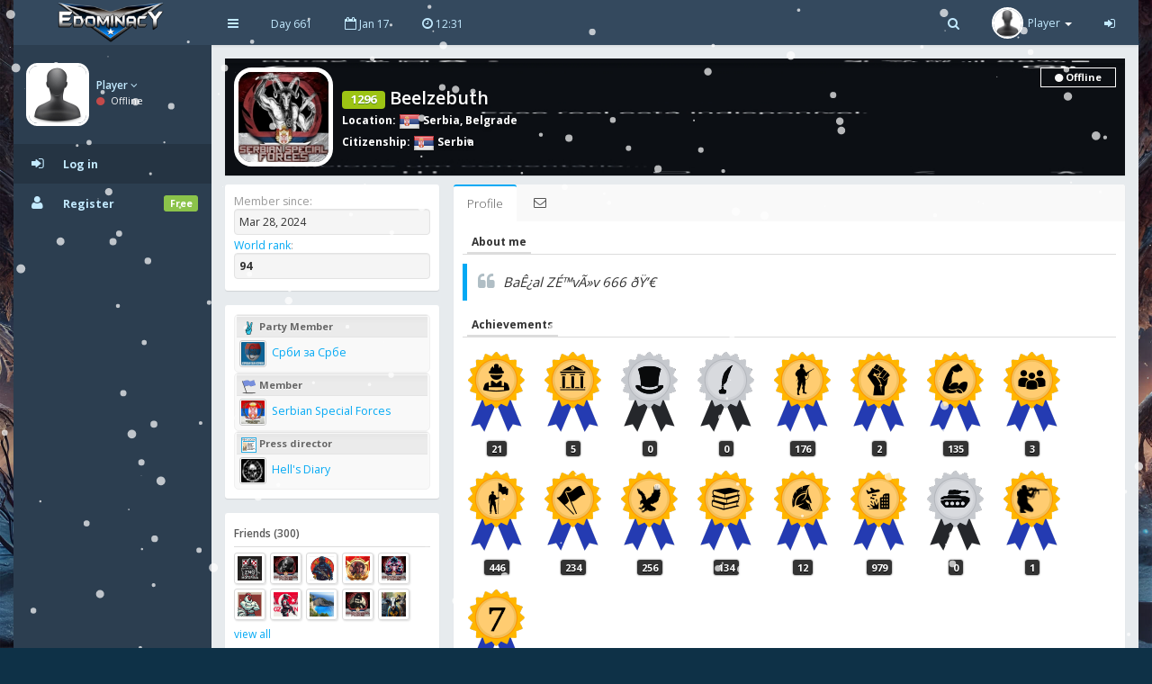

--- FILE ---
content_type: text/html; charset=UTF-8
request_url: https://www.edominacy.com/en/profile/910
body_size: 15308
content:
<!DOCTYPE html>
<html lang="en-US" xml:lang="en-US">
<head>
<meta charset="UTF-8">
<title>Beelzebuth | eDominacy</title>
<meta name="title" content="Beelzebuth | eDominacy" />
<meta name="description" content="Multiplayer strategy game that allows users to run the economy, conquer other nations, become a politician and rule a country,or liberate your country and start a resistance war." />
<meta name="keywords" content="strategy games, multiplayer games, online strategy games, free online multiplayer strategy game, mmo game, eDominacy" />
<meta name="generator" content="Powered by eDominacy."/>
<meta name="robots" content="index, follow" />
<meta name="language" content="en" />
<meta name="author" content="eDominacy" />
<meta name="publisher" content="eDominacy" />
<meta name="copyright" content="eDominacy" />
<meta name="page-type" content="browser game, browsergame" />
<meta name="page-topic" content="browser game, strategy game, online game" />
<meta name="audience" content="all" />
<meta name="expires" content="never" />
<meta name="viewport" content="width=device-width, initial-scale=1.0" />
<meta itemprop="name" content="eDominacy | Online Social Strategy Game" />
<meta itemprop="description" content="Multiplayer strategy game that allows users to run the economy, conquer other nations, become a politician and rule a country,or liberate your country and start a resistance war." />
<meta itemprop="image" content="/public/img/logo.png" />
<meta property="og:title" content="Beelzebuth | eDominacy" />
<meta property="og:site_name" content="eDominacy" />
<meta property="og:type" content="website" />
<meta property="og:url" content="https://www.edominacy.com/en/profile/910" />
<meta property="og:image" content="https://www.edominacy.com/en/api/image/910/Beelzebuth" />
<meta property="og:description" content="    BaÊ¿al ZÉ™vÃ»v 666 ðŸ’€" />
<meta property="og:determiner" content="the" />
<meta property="og:locale" content="en_GB" />

<script type="text/javascript" src="/public/js/jquery-3.7.1.min.js"></script>
<script type="text/javascript" src="/public/js/jquery.countdown.js" defer></script>

<link rel="stylesheet" type="text/css" href="/public/css/bootstrap/bootstrap.min.css" />
<link rel="stylesheet" type="text/css" href="/public/css/libs/font-awesome.css" />
<link rel="stylesheet" type="text/css" href="/public/css/compiled/game41.css" />
<link rel="stylesheet" type="text/css" href="/public/css/app.css" />

<link type="image/x-icon" href="/public/img/favicon.png" rel="shortcut icon" />
<link rel="manifest" href="/public/manifest.json">

<link href='//fonts.googleapis.com/css?family=Open+Sans:400,600,700,300' rel='stylesheet' type='text/css'>

<!--[if lt IE 9]>
    <script src="/public/js/html5shiv.js"></script>
    <script src="/public/js/respond.min.js"></script>
<![endif]-->


<style>
body, #login-full-wrapper {
    background-image: url("/public/img/bg-game9.jpg");
    background-position: bottom center;
}
.vs900, vs900-0 {
    background-image: url("/public/game/battle/main_bg9.png");
}
.vs900-1 {
    background-image: url("/public/game/battle/naval_bg9.png");
}
.vs900-2 {
    background-image: url("/public/game/battle/main_rw_bg9.png");
}
.vs900-p0 {
    background-image: url("/public/game/battle/pvp_main_bg1.png");
}
.vs900-p1 {
    background-image: url("/public/game/battle/pvp_naval_bg1.png");
}
.vs900-p2 {
    background-image: url("/public/game/game/battle/pvp_main_rw_bg1.png");
}
#sidebar-nav .nav > li > a, #sidebar-nav .nav > li.active > a {
    color: #c3eaff;
}
#sidebar-nav .nav li .submenu > li > a {
    color: #c3eaff;
    font-weight: bold;
}
#header-navbar .nav > li > a {
    color: #c3eaff;
}
#user-left-box .user-box > span.name > a {
    color: #c3eaff;
}
#sidebar-nav .nav > li.nav-header.nav-header-first > div.vs104-1 > span {
    color: #c3eaff;
}
</style>


</head>
<body class="pace-done boxed-layout">


<script type="text/javascript">
var vSettings = {};

function getLocalStorageSettings() {
    var sJSON = localStorage.getItem("vSettings");
    vSettings = JSON.parse(sJSON);
    if(typeof vSettings !== 'object' || vSettings === null){
        vSettings = {};
    }
    return vSettings;
}

function setLocalStorageSettings() {
    var sJSON = JSON.stringify(vSettings);
    localStorage.setItem("vSettings", sJSON);
}

function vGetSettings(key) {
    vSettings = getLocalStorageSettings();
    if(vSettings.hasOwnProperty(key)){
        return vSettings[key];
    }else{
        return null;
    }
}

function vSetSettings(key, value) {
    vSettings = getLocalStorageSettings();
    vSettings[key] = value;
    setLocalStorageSettings();
}
</script>

<div id="theme-wrapper">
    <header class="navbar" id="header-navbar">
        <div class="container">
            <a id="logo" class="navbar-brand vs180" href="https://www.edominacy.com/en/index">
                                <img src="/public/img/logo.png" alt="eDominacy" class="normal-logo logo-white vs181"/>
                <img src="/public/img/logo.png" alt="eDominacy" class="normal-logo logo-black vs181"/>
                <img src="/public/img/logo.png" alt="eDominacy" class="small-logo hidden-xs hidden-sm hidden vs181"/>
            </a>
            
            <div class="clearfix">
                <button class="navbar-toggle" data-target=".navbar-ex1-collapse" data-toggle="collapse" type="button">
                    <span class="sr-only">Toggle navigation</span>
                    <span class="fa fa-bars"></span>
                </button>
		
                                <div class="nav-no-collapse navbar-left pull-left hidden-sm hidden-xs">
                    <ul class="nav navbar-nav pull-left">
                        <li><a class="btn" id="make-small-nav"><i class="fa fa-bars"></i></a></li>
                        <li><a class="btn" href="#">Day 661</a></li>
                        <li><a class="btn" href="#"><i class="fa fa-calendar-o"></i> Jan 17</a></li>
                        <li>
                            <a class="btn" href="#"><i class="fa fa-clock-o"></i> <span id="game-time">12:31</span></a>
                            <script type="text/javascript">
                            var serverdate = new Date('January 17, 2026 12:31:33');
                            function padlength(what){
                                var output = (what.toString().length==1)? "0"+what : what;
                                return output;
                            }
                            function displaytime(){
                                serverdate.setSeconds(serverdate.getSeconds()+60);
                                //var timestring=""+padlength(serverdate.getHours())+":"+padlength(serverdate.getMinutes())+":"+padlength(serverdate.getSeconds())+"";
                                var timestring=""+padlength(serverdate.getHours())+":"+padlength(serverdate.getMinutes())+"";
                                document.getElementById("game-time").innerHTML=" "+timestring;
                            }
                            window.onload=function(){
                                setInterval("displaytime()", 60000);
                            }
                            </script>
                        </li>
                    </ul>
                </div>
				
                <div class="nav-no-collapse pull-right" id="header-nav">
                    <ul class="nav navbar-nav pull-right">
                        <li class="mobile-search">
                            <a class="btn"><i class="fa fa-search"></i></a>			
                            <div class="drowdown-search">
                                <form role="search" action="https://www.edominacy.com/en/search" enctype="multipart/form-data" method="post">
                                    <div class="form-group">
                                        <input name="searchword" type="text" class="form-control" placeholder="Search for someone">
                                        <i class="fa fa-search nav-search-icon"></i>
                                    </div>
                                </form>
                            </div>			
                        </li>
                        <li class="dropdown profile-dropdown">
                            <a href="https://www.edominacy.com/en/login">
                                <img src="/public/upload/citizen/0.jpg" alt="" />
                                <span class="hidden-xs">Player</span> <b class="caret"></b>
                            </a>
                        </li>
			<li class="hidden-xxs"><a class="btn" href="https://www.edominacy.com/en/login"><i class="fa fa-sign-in"></i></a></li>
                    </ul>
                </div>
                            </div>
        </div>
    </header>
    
    <div id="page-wrapper" class="container">
        <div class="row">
            <div id="nav-col">
                                <section id="col-left" class="col-left-nano">
                    <div id="col-left-inner" class="col-left-nano-content">
                        <div id="user-left-box" class="clearfix hidden-sm hidden-xs dropdown profile2-dropdown">
                            <img src="/public/upload/citizen/0.jpg" alt="" />
                            <div class="user-box">
                                <span class="name">
                                    <a href="https://www.edominacy.com/en/login" class="dropdown-toggle" data-toggle="dropdown">
                                        Player 
                                        <i class="fa fa-angle-down"></i>
                                    </a>
				</span>
				<span class="status">
                                    <i class="fa fa-circle" style="color: #C34A4A;"></i> Offline				</span>
                            </div>
			</div>
			<div class="collapse navbar-collapse navbar-ex1-collapse" id="sidebar-nav">	
                            <ul class="nav nav-pills nav-stacked">
				<li class="nav-header nav-header-first hidden-sm hidden-xs"></li>
				<li class="active"><a href="https://www.edominacy.com/en/login"><i class="fa fa-sign-in"></i><span>Log in</span></a></li>
				<li><a href="https://www.edominacy.com/en/register/1"><i class="fa fa-user"></i><span>Register</span><span class="label label-success pull-right">Free</span></a></li>
                            </ul>
			</div>
                    </div>
		</section>
                		<div id="nav-col-submenu"></div>
                                
            </div>
            <div id="content-wrapper"><div class="row"><div class="col-lg-12" style="min-height: 1200px;"><div class="vsAlert">
<div class="vs327" style="background-image: url('/public/upload/citizen-cover/910.jpg');">
<a href="https://www.edominacy.com/en/profile/910"><img class="vs327-1" src="/public/upload/citizen/910.jpg" width="100" height="100" alt=""></a>
<h4 class="vs327-2 vs194"><span class="label label-success vs623" data-toggle="tooltip" data-html="true" data-placement="top" data-original-title="Experience Level">1296</span> Beelzebuth</h4>
<div class="vs327-3 vs194">
    <strong>Location</strong>: <a class="vs192" href="https://www.edominacy.com/en/country/society/58/Serbia"><img class="vs106" src="/public/game/flags/shiny/24/Serbia.png" width="24" height="24" alt=""> Serbia</a>, <a class="vs192" href="https://www.edominacy.com/en/country/region/58/Serbia/405/Belgrade">Belgrade</a><br><strong>Citizenship</strong>: <a class="vs192" href="https://www.edominacy.com/en/country/society/58/Serbia"><img class="vs106" src="/public/game/flags/shiny/24/Serbia.png" width="24" height="24" alt=""> Serbia</a><div class="vs327-4 vs623-4"><span class="vs328 vs623-1"><i class="fa fa-circle vs623-3"></i> Offline</span></div></div>
</div>
<div class="row">
    <div class="col-lg-12" style="min-height: 1200px;">
    <div class="row ng-scope" id="user-profile">
        <div class="col-lg-3 col-md-4 col-sm-4">
                        <div class="main-box clearfix vs623-6">
                <ul class="fa-ul" style="margin: 0;">
                    <li class="vs156"><span class="vs157">Member since:</span><div class="vs623-12"> Mar 28, 2024</div></li>
                    <li class="vs156"><span class="vs157"><a href="https://www.edominacy.com/en/rankings/0/1/1">World rank</a>:</span><div class="vs623-12"><strong>94</strong></div></li>
                </ul>
            </div>
            <div class="main-box clearfix vs623-6">
                <ul class="fa-ul" style="margin: 0;">
                    <li class="vs158 vs194"><h4 class="vs159"><img class="vs160" src="/public/game/icons/party_member.png" alt=""> Party Member</h4><a class="vs156" href="https://www.edominacy.com/en/party/75"><img class="vs162" src="/public/upload/party/75.jpg" width="30" height="30" alt=""> Срби за Србе</a></li><li class="vs158 vs194"><h4 class="vs159"><img class="vs160" src="/public/game/icons/mu.png" alt=""> Member</h4><a class="vs156" href="https://www.edominacy.com/en/military-unit/1"><img class="vs162" src="/public/upload/group/1.jpg" width="30" height="30" alt=""> Serbian Special Forces</a></li><li class="vs158 vs194"><h4 class="vs159"><img class="vs160" src="/public/game/icons/press_director.png" alt=""> Press director</h4><a class="vs156" href="https://www.edominacy.com/en/newspaper/460"><img class="vs162" src="/public/upload/newspaper/460.jpg" width="30" height="30" alt=""> Hell's Diary</a></li>                </ul>
            </div>
            <div class="main-box clearfix vs623-6">
                <h5 class="vs623-7">Friends (300)</h5>
                <a href="https://www.edominacy.com/en/profile/4887"><img class="vs623-8" src="/public/upload/citizen/4887.jpg" alt=""></a><a href="https://www.edominacy.com/en/profile/230"><img class="vs623-8" src="/public/upload/citizen/230.jpg" alt=""></a><a href="https://www.edominacy.com/en/profile/5096"><img class="vs623-8" src="/public/upload/citizen/5096.jpg" alt=""></a><a href="https://www.edominacy.com/en/profile/124"><img class="vs623-8" src="/public/upload/citizen/124.jpg" alt=""></a><a href="https://www.edominacy.com/en/profile/104"><img class="vs623-8" src="/public/upload/citizen/104.jpg" alt=""></a><a href="https://www.edominacy.com/en/profile/1368"><img class="vs623-8" src="/public/upload/citizen/1368.jpg" alt=""></a><a href="https://www.edominacy.com/en/profile/552"><img class="vs623-8" src="/public/upload/citizen/552.jpg" alt=""></a><a href="https://www.edominacy.com/en/profile/1575"><img class="vs623-8" src="/public/upload/citizen/1575.jpg" alt=""></a><a href="https://www.edominacy.com/en/profile/5984"><img class="vs623-8" src="/public/upload/citizen/5984.jpg" alt=""></a><a href="https://www.edominacy.com/en/profile/820"><img class="vs623-8" src="/public/upload/citizen/820.jpg" alt=""></a>                <div class="clearfix"></div>
                <a class="vs623-9" href="javascript:;" data-toggle="modal" data-target="#friends">view all</a>
            </div>
            
    <div id="friends" class="modal fade" tabindex="-1" role="dialog" style="background: rgba(0, 0, 0, 0.6);">
        <div class="modal-dialog" style="margin-top: 65px;">
            <div class="modal-content">
                <div class="modal-header vs602 vs602-3 ">
                    <button class="close vs602-1" type="button" aria-label="Close" data-dismiss="modal"><span aria-hidden="true">×</span></button>
                    <h4 class="modal-title">Friends (300)</h4>
                    
                </div>
                
                <div class="modal-body vs602-4 clearfix "><div class="vs602-8"><div class="vs602-9"><div class="alert alert-info"><i class="fa fa-info-circle fa-fw fa-lg"></i> The citizens you have invited bring you a 10% bonus from all the Gold they get from game - achievements, level ups or Gold and Coin purchases!</div><ul class="widget-users row"><li class="col-md-4" style="height: 85px;"><a class="pull-left" href="https://www.edominacy.com/en/profile/4887"><img class="vs623-10" src="/public/upload/citizen/4887.jpg" width="50" height="50" style="height: 50px !important;" alt=""></a><div class="vs623-11"><a href="https://www.edominacy.com/en/profile/4887">Motorina</a><br> <a href="https://www.edominacy.com/en/messages/compose/4887"><img src="/public/game/icons/send_message.gif" width="20" height="15"></a></div></li><li class="col-md-4" style="height: 85px;"><a class="pull-left" href="https://www.edominacy.com/en/profile/230"><img class="vs623-10" src="/public/upload/citizen/230.jpg" width="50" height="50" style="height: 50px !important;" alt=""></a><div class="vs623-11"><a href="https://www.edominacy.com/en/profile/230">NSKBpro</a><br> <a href="https://www.edominacy.com/en/messages/compose/230"><img src="/public/game/icons/send_message.gif" width="20" height="15"></a></div></li><li class="col-md-4" style="height: 85px;"><a class="pull-left" href="https://www.edominacy.com/en/profile/5096"><img class="vs623-10" src="/public/upload/citizen/5096.jpg" width="50" height="50" style="height: 50px !important;" alt=""></a><div class="vs623-11"><a href="https://www.edominacy.com/en/profile/5096">Celio2</a><br> <a href="https://www.edominacy.com/en/messages/compose/5096"><img src="/public/game/icons/send_message.gif" width="20" height="15"></a></div></li><li class="col-md-4" style="height: 85px;"><a class="pull-left" href="https://www.edominacy.com/en/profile/124"><img class="vs623-10" src="/public/upload/citizen/124.jpg" width="50" height="50" style="height: 50px !important;" alt=""></a><div class="vs623-11"><a href="https://www.edominacy.com/en/profile/124">xaqaparwa</a><br> <a href="https://www.edominacy.com/en/messages/compose/124"><img src="/public/game/icons/send_message.gif" width="20" height="15"></a></div></li><li class="col-md-4" style="height: 85px;"><a class="pull-left" href="https://www.edominacy.com/en/profile/104"><img class="vs623-10" src="/public/upload/citizen/104.jpg" width="50" height="50" style="height: 50px !important;" alt=""></a><div class="vs623-11"><a href="https://www.edominacy.com/en/profile/104">Lucious Lyon</a><br> <a href="https://www.edominacy.com/en/messages/compose/104"><img src="/public/game/icons/send_message.gif" width="20" height="15"></a></div></li><li class="col-md-4" style="height: 85px;"><a class="pull-left" href="https://www.edominacy.com/en/profile/1368"><img class="vs623-10" src="/public/upload/citizen/1368.jpg" width="50" height="50" style="height: 50px !important;" alt=""></a><div class="vs623-11"><a href="https://www.edominacy.com/en/profile/1368">Jaca</a><br> <a href="https://www.edominacy.com/en/messages/compose/1368"><img src="/public/game/icons/send_message.gif" width="20" height="15"></a></div></li><li class="col-md-4" style="height: 85px;"><a class="pull-left" href="https://www.edominacy.com/en/profile/552"><img class="vs623-10" src="/public/upload/citizen/552.jpg" width="50" height="50" style="height: 50px !important;" alt=""></a><div class="vs623-11"><a href="https://www.edominacy.com/en/profile/552">gzhn</a><br> <a href="https://www.edominacy.com/en/messages/compose/552"><img src="/public/game/icons/send_message.gif" width="20" height="15"></a></div></li><li class="col-md-4" style="height: 85px;"><a class="pull-left" href="https://www.edominacy.com/en/profile/1575"><img class="vs623-10" src="/public/upload/citizen/1575.jpg" width="50" height="50" style="height: 50px !important;" alt=""></a><div class="vs623-11"><a href="https://www.edominacy.com/en/profile/1575">Blue Beret</a><br> <a href="https://www.edominacy.com/en/messages/compose/1575"><img src="/public/game/icons/send_message.gif" width="20" height="15"></a></div></li><li class="col-md-4" style="height: 85px;"><a class="pull-left" href="https://www.edominacy.com/en/profile/5984"><img class="vs623-10" src="/public/upload/citizen/5984.jpg" width="50" height="50" style="height: 50px !important;" alt=""></a><div class="vs623-11"><a href="https://www.edominacy.com/en/profile/5984">MladMajor</a><br> <a href="https://www.edominacy.com/en/messages/compose/5984"><img src="/public/game/icons/send_message.gif" width="20" height="15"></a></div></li><li class="col-md-4" style="height: 85px;"><a class="pull-left" href="https://www.edominacy.com/en/profile/820"><img class="vs623-10" src="/public/upload/citizen/820.jpg" width="50" height="50" style="height: 50px !important;" alt=""></a><div class="vs623-11"><a href="https://www.edominacy.com/en/profile/820">CoooW De Elitte</a><br> <a href="https://www.edominacy.com/en/messages/compose/820"><img src="/public/game/icons/send_message.gif" width="20" height="15"></a></div></li><li class="col-md-4" style="height: 85px;"><a class="pull-left" href="https://www.edominacy.com/en/profile/2074"><img class="vs623-10" src="/public/upload/citizen/2074.jpg" width="50" height="50" style="height: 50px !important;" alt=""></a><div class="vs623-11"><a href="https://www.edominacy.com/en/profile/2074">KockaSi</a><br> <a href="https://www.edominacy.com/en/messages/compose/2074"><img src="/public/game/icons/send_message.gif" width="20" height="15"></a></div></li><li class="col-md-4" style="height: 85px;"><a class="pull-left" href="https://www.edominacy.com/en/profile/290"><img class="vs623-10" src="/public/upload/citizen/290.jpg" width="50" height="50" style="height: 50px !important;" alt=""></a><div class="vs623-11"><a href="https://www.edominacy.com/en/profile/290">JanGo</a><br> <a href="https://www.edominacy.com/en/messages/compose/290"><img src="/public/game/icons/send_message.gif" width="20" height="15"></a></div></li><li class="col-md-4" style="height: 85px;"><a class="pull-left" href="https://www.edominacy.com/en/profile/4338"><img class="vs623-10" src="/public/upload/citizen/4338.jpg" width="50" height="50" style="height: 50px !important;" alt=""></a><div class="vs623-11"><a href="https://www.edominacy.com/en/profile/4338">Mad Polar Bear</a><br> <a href="https://www.edominacy.com/en/messages/compose/4338"><img src="/public/game/icons/send_message.gif" width="20" height="15"></a></div></li><li class="col-md-4" style="height: 85px;"><a class="pull-left" href="https://www.edominacy.com/en/profile/6069"><img class="vs623-10" src="/public/upload/citizen/6069.jpg" width="50" height="50" style="height: 50px !important;" alt=""></a><div class="vs623-11"><a href="https://www.edominacy.com/en/profile/6069">TheShamann</a><br> <a href="https://www.edominacy.com/en/messages/compose/6069"><img src="/public/game/icons/send_message.gif" width="20" height="15"></a></div></li><li class="col-md-4" style="height: 85px;"><a class="pull-left" href="https://www.edominacy.com/en/profile/901"><img class="vs623-10" src="/public/upload/citizen/901.jpg" width="50" height="50" style="height: 50px !important;" alt=""></a><div class="vs623-11"><a href="https://www.edominacy.com/en/profile/901">S M O K I</a><br> <a href="https://www.edominacy.com/en/messages/compose/901"><img src="/public/game/icons/send_message.gif" width="20" height="15"></a></div></li><li class="col-md-4" style="height: 85px;"><a class="pull-left" href="https://www.edominacy.com/en/profile/3889"><img class="vs623-10" src="/public/upload/citizen/3889.jpg" width="50" height="50" style="height: 50px !important;" alt=""></a><div class="vs623-11"><a href="https://www.edominacy.com/en/profile/3889">Murat Monstrum</a><br> <a href="https://www.edominacy.com/en/messages/compose/3889"><img src="/public/game/icons/send_message.gif" width="20" height="15"></a></div></li><li class="col-md-4" style="height: 85px;"><a class="pull-left" href="https://www.edominacy.com/en/profile/256"><img class="vs623-10" src="/public/upload/citizen/256.jpg" width="50" height="50" style="height: 50px !important;" alt=""></a><div class="vs623-11"><a href="https://www.edominacy.com/en/profile/256">Grandpa</a><br> <a href="https://www.edominacy.com/en/messages/compose/256"><img src="/public/game/icons/send_message.gif" width="20" height="15"></a></div></li><li class="col-md-4" style="height: 85px;"><a class="pull-left" href="https://www.edominacy.com/en/profile/171"><img class="vs623-10" src="/public/upload/citizen/171.jpg" width="50" height="50" style="height: 50px !important;" alt=""></a><div class="vs623-11"><a href="https://www.edominacy.com/en/profile/171">kris124</a><br> <a href="https://www.edominacy.com/en/messages/compose/171"><img src="/public/game/icons/send_message.gif" width="20" height="15"></a></div></li><li class="col-md-4" style="height: 85px;"><a class="pull-left" href="https://www.edominacy.com/en/profile/4072"><img class="vs623-10" src="/public/upload/citizen/4072.jpg" width="50" height="50" style="height: 50px !important;" alt=""></a><div class="vs623-11"><a href="https://www.edominacy.com/en/profile/4072">plavi golub</a><br> <a href="https://www.edominacy.com/en/messages/compose/4072"><img src="/public/game/icons/send_message.gif" width="20" height="15"></a></div></li><li class="col-md-4" style="height: 85px;"><a class="pull-left" href="https://www.edominacy.com/en/profile/740"><img class="vs623-10" src="/public/upload/citizen/740.jpg" width="50" height="50" style="height: 50px !important;" alt=""></a><div class="vs623-11"><a href="https://www.edominacy.com/en/profile/740">Golldi</a><br> <a href="https://www.edominacy.com/en/messages/compose/740"><img src="/public/game/icons/send_message.gif" width="20" height="15"></a></div></li><li class="col-md-4" style="height: 85px;"><a class="pull-left" href="https://www.edominacy.com/en/profile/110"><img class="vs623-10" src="/public/upload/citizen/110.jpg" width="50" height="50" style="height: 50px !important;" alt=""></a><div class="vs623-11"><a href="https://www.edominacy.com/en/profile/110">CemiSRB</a><br> <a href="https://www.edominacy.com/en/messages/compose/110"><img src="/public/game/icons/send_message.gif" width="20" height="15"></a></div></li><li class="col-md-4" style="height: 85px;"><a class="pull-left" href="https://www.edominacy.com/en/profile/1555"><img class="vs623-10" src="/public/upload/citizen/1555.jpg" width="50" height="50" style="height: 50px !important;" alt=""></a><div class="vs623-11"><a href="https://www.edominacy.com/en/profile/1555">NSKBot</a><br> <a href="https://www.edominacy.com/en/messages/compose/1555"><img src="/public/game/icons/send_message.gif" width="20" height="15"></a></div></li><li class="col-md-4" style="height: 85px;"><a class="pull-left" href="https://www.edominacy.com/en/profile/1373"><img class="vs623-10" src="/public/upload/citizen/1373.jpg" width="50" height="50" style="height: 50px !important;" alt=""></a><div class="vs623-11"><a href="https://www.edominacy.com/en/profile/1373">Deadly</a><br> <a href="https://www.edominacy.com/en/messages/compose/1373"><img src="/public/game/icons/send_message.gif" width="20" height="15"></a></div></li><li class="col-md-4" style="height: 85px;"><a class="pull-left" href="https://www.edominacy.com/en/profile/2123"><img class="vs623-10" src="/public/upload/citizen/2123.jpg" width="50" height="50" style="height: 50px !important;" alt=""></a><div class="vs623-11"><a href="https://www.edominacy.com/en/profile/2123">EL COMANDANTE</a><br> <a href="https://www.edominacy.com/en/messages/compose/2123"><img src="/public/game/icons/send_message.gif" width="20" height="15"></a></div></li><li class="col-md-4" style="height: 85px;"><a class="pull-left" href="https://www.edominacy.com/en/profile/4800"><img class="vs623-10" src="/public/upload/citizen/4800.jpg" width="50" height="50" style="height: 50px !important;" alt=""></a><div class="vs623-11"><a href="https://www.edominacy.com/en/profile/4800">albanezzi</a><br> <a href="https://www.edominacy.com/en/messages/compose/4800"><img src="/public/game/icons/send_message.gif" width="20" height="15"></a></div></li><li class="col-md-4" style="height: 85px;"><a class="pull-left" href="https://www.edominacy.com/en/profile/3933"><img class="vs623-10" src="/public/upload/citizen/3933.jpg" width="50" height="50" style="height: 50px !important;" alt=""></a><div class="vs623-11"><a href="https://www.edominacy.com/en/profile/3933">n0fear1</a><br> <a href="https://www.edominacy.com/en/messages/compose/3933"><img src="/public/game/icons/send_message.gif" width="20" height="15"></a></div></li><li class="col-md-4" style="height: 85px;"><a class="pull-left" href="https://www.edominacy.com/en/profile/555"><img class="vs623-10" src="/public/upload/citizen/555.jpg" width="50" height="50" style="height: 50px !important;" alt=""></a><div class="vs623-11"><a href="https://www.edominacy.com/en/profile/555">Red Phantom</a><br> <a href="https://www.edominacy.com/en/messages/compose/555"><img src="/public/game/icons/send_message.gif" width="20" height="15"></a></div></li><li class="col-md-4" style="height: 85px;"><a class="pull-left" href="https://www.edominacy.com/en/profile/4676"><img class="vs623-10" src="/public/upload/citizen/4676.jpg" width="50" height="50" style="height: 50px !important;" alt=""></a><div class="vs623-11"><a href="https://www.edominacy.com/en/profile/4676">Crni Bombarder</a><br> <a href="https://www.edominacy.com/en/messages/compose/4676"><img src="/public/game/icons/send_message.gif" width="20" height="15"></a></div></li><li class="col-md-4" style="height: 85px;"><a class="pull-left" href="https://www.edominacy.com/en/profile/156"><img class="vs623-10" src="/public/upload/citizen/156.jpg" width="50" height="50" style="height: 50px !important;" alt=""></a><div class="vs623-11"><a href="https://www.edominacy.com/en/profile/156">NAVIBULGAR</a><br> <a href="https://www.edominacy.com/en/messages/compose/156"><img src="/public/game/icons/send_message.gif" width="20" height="15"></a></div></li><li class="col-md-4" style="height: 85px;"><a class="pull-left" href="https://www.edominacy.com/en/profile/6145"><img class="vs623-10" src="/public/upload/citizen/6145.jpg" width="50" height="50" style="height: 50px !important;" alt=""></a><div class="vs623-11"><a href="https://www.edominacy.com/en/profile/6145">shefutzu</a><br> <a href="https://www.edominacy.com/en/messages/compose/6145"><img src="/public/game/icons/send_message.gif" width="20" height="15"></a></div></li><li class="col-md-4" style="height: 85px;"><a class="pull-left" href="https://www.edominacy.com/en/profile/1836"><img class="vs623-10" src="/public/upload/citizen/1836.jpg" width="50" height="50" style="height: 50px !important;" alt=""></a><div class="vs623-11"><a href="https://www.edominacy.com/en/profile/1836">k0ld</a><br> <a href="https://www.edominacy.com/en/messages/compose/1836"><img src="/public/game/icons/send_message.gif" width="20" height="15"></a></div></li><li class="col-md-4" style="height: 85px;"><a class="pull-left" href="https://www.edominacy.com/en/profile/4318"><img class="vs623-10" src="/public/upload/citizen/4318.jpg" width="50" height="50" style="height: 50px !important;" alt=""></a><div class="vs623-11"><a href="https://www.edominacy.com/en/profile/4318">rio_</a><br> <a href="https://www.edominacy.com/en/messages/compose/4318"><img src="/public/game/icons/send_message.gif" width="20" height="15"></a></div></li><li class="col-md-4" style="height: 85px;"><a class="pull-left" href="https://www.edominacy.com/en/profile/2963"><img class="vs623-10" src="/public/upload/citizen/2963.jpg" width="50" height="50" style="height: 50px !important;" alt=""></a><div class="vs623-11"><a href="https://www.edominacy.com/en/profile/2963">Knight</a><br> <a href="https://www.edominacy.com/en/messages/compose/2963"><img src="/public/game/icons/send_message.gif" width="20" height="15"></a></div></li><li class="col-md-4" style="height: 85px;"><a class="pull-left" href="https://www.edominacy.com/en/profile/863"><img class="vs623-10" src="/public/upload/citizen/863.jpg" width="50" height="50" style="height: 50px !important;" alt=""></a><div class="vs623-11"><a href="https://www.edominacy.com/en/profile/863">d0ct0rward0m</a><br> <a href="https://www.edominacy.com/en/messages/compose/863"><img src="/public/game/icons/send_message.gif" width="20" height="15"></a></div></li><li class="col-md-4" style="height: 85px;"><a class="pull-left" href="https://www.edominacy.com/en/profile/4641"><img class="vs623-10" src="/public/upload/citizen/4641.jpg" width="50" height="50" style="height: 50px !important;" alt=""></a><div class="vs623-11"><a href="https://www.edominacy.com/en/profile/4641">Dede</a><br> <a href="https://www.edominacy.com/en/messages/compose/4641"><img src="/public/game/icons/send_message.gif" width="20" height="15"></a></div></li><li class="col-md-4" style="height: 85px;"><a class="pull-left" href="https://www.edominacy.com/en/profile/5050"><img class="vs623-10" src="/public/upload/citizen/5050.jpg" width="50" height="50" style="height: 50px !important;" alt=""></a><div class="vs623-11"><a href="https://www.edominacy.com/en/profile/5050">eMacedon</a><br> <a href="https://www.edominacy.com/en/messages/compose/5050"><img src="/public/game/icons/send_message.gif" width="20" height="15"></a></div></li><li class="col-md-4" style="height: 85px;"><a class="pull-left" href="https://www.edominacy.com/en/profile/1328"><img class="vs623-10" src="/public/upload/citizen/1328.jpg" width="50" height="50" style="height: 50px !important;" alt=""></a><div class="vs623-11"><a href="https://www.edominacy.com/en/profile/1328">Ezrail</a><br> <a href="https://www.edominacy.com/en/messages/compose/1328"><img src="/public/game/icons/send_message.gif" width="20" height="15"></a></div></li><li class="col-md-4" style="height: 85px;"><a class="pull-left" href="https://www.edominacy.com/en/profile/197"><img class="vs623-10" src="/public/upload/citizen/197.jpg" width="50" height="50" style="height: 50px !important;" alt=""></a><div class="vs623-11"><a href="https://www.edominacy.com/en/profile/197">GeneralSakera</a><br> <a href="https://www.edominacy.com/en/messages/compose/197"><img src="/public/game/icons/send_message.gif" width="20" height="15"></a></div></li><li class="col-md-4" style="height: 85px;"><a class="pull-left" href="https://www.edominacy.com/en/profile/182"><img class="vs623-10" src="/public/upload/citizen/182.jpg" width="50" height="50" style="height: 50px !important;" alt=""></a><div class="vs623-11"><a href="https://www.edominacy.com/en/profile/182">Der Kommissar</a><br> <a href="https://www.edominacy.com/en/messages/compose/182"><img src="/public/game/icons/send_message.gif" width="20" height="15"></a></div></li><li class="col-md-4" style="height: 85px;"><a class="pull-left" href="https://www.edominacy.com/en/profile/1750"><img class="vs623-10" src="/public/upload/citizen/1750.jpg" width="50" height="50" style="height: 50px !important;" alt=""></a><div class="vs623-11"><a href="https://www.edominacy.com/en/profile/1750">alt pui</a><br> <a href="https://www.edominacy.com/en/messages/compose/1750"><img src="/public/game/icons/send_message.gif" width="20" height="15"></a></div></li><li class="col-md-4" style="height: 85px;"><a class="pull-left" href="https://www.edominacy.com/en/profile/4788"><img class="vs623-10" src="/public/upload/citizen/4788.jpg" width="50" height="50" style="height: 50px !important;" alt=""></a><div class="vs623-11"><a href="https://www.edominacy.com/en/profile/4788">bC iS here</a><br> <a href="https://www.edominacy.com/en/messages/compose/4788"><img src="/public/game/icons/send_message.gif" width="20" height="15"></a></div></li><li class="col-md-4" style="height: 85px;"><a class="pull-left" href="https://www.edominacy.com/en/profile/2336"><img class="vs623-10" src="/public/upload/citizen/2336.jpg" width="50" height="50" style="height: 50px !important;" alt=""></a><div class="vs623-11"><a href="https://www.edominacy.com/en/profile/2336">MysteriousMind</a><br> <a href="https://www.edominacy.com/en/messages/compose/2336"><img src="/public/game/icons/send_message.gif" width="20" height="15"></a></div></li><li class="col-md-4" style="height: 85px;"><a class="pull-left" href="https://www.edominacy.com/en/profile/2970"><img class="vs623-10" src="/public/upload/citizen/2970.jpg" width="50" height="50" style="height: 50px !important;" alt=""></a><div class="vs623-11"><a href="https://www.edominacy.com/en/profile/2970">MetronomE</a><br> <a href="https://www.edominacy.com/en/messages/compose/2970"><img src="/public/game/icons/send_message.gif" width="20" height="15"></a></div></li><li class="col-md-4" style="height: 85px;"><a class="pull-left" href="https://www.edominacy.com/en/profile/797"><img class="vs623-10" src="/public/upload/citizen/797.jpg" width="50" height="50" style="height: 50px !important;" alt=""></a><div class="vs623-11"><a href="https://www.edominacy.com/en/profile/797">Sina</a><br> <a href="https://www.edominacy.com/en/messages/compose/797"><img src="/public/game/icons/send_message.gif" width="20" height="15"></a></div></li><li class="col-md-4" style="height: 85px;"><a class="pull-left" href="https://www.edominacy.com/en/profile/160"><img class="vs623-10" src="/public/upload/citizen/160.jpg" width="50" height="50" style="height: 50px !important;" alt=""></a><div class="vs623-11"><a href="https://www.edominacy.com/en/profile/160">Pavelcho</a><br> <a href="https://www.edominacy.com/en/messages/compose/160"><img src="/public/game/icons/send_message.gif" width="20" height="15"></a></div></li><li class="col-md-4" style="height: 85px;"><a class="pull-left" href="https://www.edominacy.com/en/profile/205"><img class="vs623-10" src="/public/upload/citizen/205.jpg" width="50" height="50" style="height: 50px !important;" alt=""></a><div class="vs623-11"><a href="https://www.edominacy.com/en/profile/205">lazarosaMKD</a><br> <a href="https://www.edominacy.com/en/messages/compose/205"><img src="/public/game/icons/send_message.gif" width="20" height="15"></a></div></li><li class="col-md-4" style="height: 85px;"><a class="pull-left" href="https://www.edominacy.com/en/profile/2354"><img class="vs623-10" src="/public/upload/citizen/2354.jpg" width="50" height="50" style="height: 50px !important;" alt=""></a><div class="vs623-11"><a href="https://www.edominacy.com/en/profile/2354">ScymeX</a><br> <a href="https://www.edominacy.com/en/messages/compose/2354"><img src="/public/game/icons/send_message.gif" width="20" height="15"></a></div></li><li class="col-md-4" style="height: 85px;"><a class="pull-left" href="https://www.edominacy.com/en/profile/1118"><img class="vs623-10" src="/public/upload/citizen/1118.jpg" width="50" height="50" style="height: 50px !important;" alt=""></a><div class="vs623-11"><a href="https://www.edominacy.com/en/profile/1118">Troter</a><br> <a href="https://www.edominacy.com/en/messages/compose/1118"><img src="/public/game/icons/send_message.gif" width="20" height="15"></a></div></li><li class="col-md-4" style="height: 85px;"><a class="pull-left" href="https://www.edominacy.com/en/profile/675"><img class="vs623-10" src="/public/upload/citizen/675.jpg" width="50" height="50" style="height: 50px !important;" alt=""></a><div class="vs623-11"><a href="https://www.edominacy.com/en/profile/675">BoecUkraine</a><br> <a href="https://www.edominacy.com/en/messages/compose/675"><img src="/public/game/icons/send_message.gif" width="20" height="15"></a></div></li><li class="col-md-4" style="height: 85px;"><a class="pull-left" href="https://www.edominacy.com/en/profile/1334"><img class="vs623-10" src="/public/upload/citizen/1334.jpg" width="50" height="50" style="height: 50px !important;" alt=""></a><div class="vs623-11"><a href="https://www.edominacy.com/en/profile/1334">Celio</a><br> <a href="https://www.edominacy.com/en/messages/compose/1334"><img src="/public/game/icons/send_message.gif" width="20" height="15"></a></div></li><li class="col-md-4" style="height: 85px;"><a class="pull-left" href="https://www.edominacy.com/en/profile/608"><img class="vs623-10" src="/public/upload/citizen/608.jpg" width="50" height="50" style="height: 50px !important;" alt=""></a><div class="vs623-11"><a href="https://www.edominacy.com/en/profile/608">Fudalam</a><br> <a href="https://www.edominacy.com/en/messages/compose/608"><img src="/public/game/icons/send_message.gif" width="20" height="15"></a></div></li><li class="col-md-4" style="height: 85px;"><a class="pull-left" href="https://www.edominacy.com/en/profile/1907"><img class="vs623-10" src="/public/upload/citizen/1907.jpg" width="50" height="50" style="height: 50px !important;" alt=""></a><div class="vs623-11"><a href="https://www.edominacy.com/en/profile/1907">CRIS 99</a><br> <a href="https://www.edominacy.com/en/messages/compose/1907"><img src="/public/game/icons/send_message.gif" width="20" height="15"></a></div></li><li class="col-md-4" style="height: 85px;"><a class="pull-left" href="https://www.edominacy.com/en/profile/109"><img class="vs623-10" src="/public/upload/citizen/109.jpg" width="50" height="50" style="height: 50px !important;" alt=""></a><div class="vs623-11"><a href="https://www.edominacy.com/en/profile/109">SPIRIT OF DEATH</a><br> <a href="https://www.edominacy.com/en/messages/compose/109"><img src="/public/game/icons/send_message.gif" width="20" height="15"></a></div></li><li class="col-md-4" style="height: 85px;"><a class="pull-left" href="https://www.edominacy.com/en/profile/120"><img class="vs623-10" src="/public/upload/citizen/120.jpg" width="50" height="50" style="height: 50px !important;" alt=""></a><div class="vs623-11"><a href="https://www.edominacy.com/en/profile/120">Predator</a><br> <a href="https://www.edominacy.com/en/messages/compose/120"><img src="/public/game/icons/send_message.gif" width="20" height="15"></a></div></li><li class="col-md-4" style="height: 85px;"><a class="pull-left" href="https://www.edominacy.com/en/profile/3004"><img class="vs623-10" src="/public/upload/citizen/3004.jpg" width="50" height="50" style="height: 50px !important;" alt=""></a><div class="vs623-11"><a href="https://www.edominacy.com/en/profile/3004">Tomris</a><br> <a href="https://www.edominacy.com/en/messages/compose/3004"><img src="/public/game/icons/send_message.gif" width="20" height="15"></a></div></li><li class="col-md-4" style="height: 85px;"><a class="pull-left" href="https://www.edominacy.com/en/profile/4604"><img class="vs623-10" src="/public/upload/citizen/4604.jpg" width="50" height="50" style="height: 50px !important;" alt=""></a><div class="vs623-11"><a href="https://www.edominacy.com/en/profile/4604">bombata333</a><br> <a href="https://www.edominacy.com/en/messages/compose/4604"><img src="/public/game/icons/send_message.gif" width="20" height="15"></a></div></li><li class="col-md-4" style="height: 85px;"><a class="pull-left" href="https://www.edominacy.com/en/profile/1621"><img class="vs623-10" src="/public/upload/citizen/1621.jpg" width="50" height="50" style="height: 50px !important;" alt=""></a><div class="vs623-11"><a href="https://www.edominacy.com/en/profile/1621">Hrvat</a><br> <a href="https://www.edominacy.com/en/messages/compose/1621"><img src="/public/game/icons/send_message.gif" width="20" height="15"></a></div></li><li class="col-md-4" style="height: 85px;"><a class="pull-left" href="https://www.edominacy.com/en/profile/298"><img class="vs623-10" src="/public/upload/citizen/298.jpg" width="50" height="50" style="height: 50px !important;" alt=""></a><div class="vs623-11"><a href="https://www.edominacy.com/en/profile/298">Sieg Hart</a><br> <a href="https://www.edominacy.com/en/messages/compose/298"><img src="/public/game/icons/send_message.gif" width="20" height="15"></a></div></li><li class="col-md-4" style="height: 85px;"><a class="pull-left" href="https://www.edominacy.com/en/profile/1306"><img class="vs623-10" src="/public/upload/citizen/1306.jpg" width="50" height="50" style="height: 50px !important;" alt=""></a><div class="vs623-11"><a href="https://www.edominacy.com/en/profile/1306">iCobra</a><br> <a href="https://www.edominacy.com/en/messages/compose/1306"><img src="/public/game/icons/send_message.gif" width="20" height="15"></a></div></li><li class="col-md-4" style="height: 85px;"><a class="pull-left" href="https://www.edominacy.com/en/profile/4377"><img class="vs623-10" src="/public/upload/citizen/4377.jpg" width="50" height="50" style="height: 50px !important;" alt=""></a><div class="vs623-11"><a href="https://www.edominacy.com/en/profile/4377">BornaX</a><br> <a href="https://www.edominacy.com/en/messages/compose/4377"><img src="/public/game/icons/send_message.gif" width="20" height="15"></a></div></li><li class="col-md-4" style="height: 85px;"><a class="pull-left" href="https://www.edominacy.com/en/profile/2550"><img class="vs623-10" src="/public/upload/citizen/2550.jpg" width="50" height="50" style="height: 50px !important;" alt=""></a><div class="vs623-11"><a href="https://www.edominacy.com/en/profile/2550">MyName5</a><br> <a href="https://www.edominacy.com/en/messages/compose/2550"><img src="/public/game/icons/send_message.gif" width="20" height="15"></a></div></li><li class="col-md-4" style="height: 85px;"><a class="pull-left" href="https://www.edominacy.com/en/profile/680"><img class="vs623-10" src="/public/upload/citizen/680.jpg" width="50" height="50" style="height: 50px !important;" alt=""></a><div class="vs623-11"><a href="https://www.edominacy.com/en/profile/680">Zabcister</a><br> <a href="https://www.edominacy.com/en/messages/compose/680"><img src="/public/game/icons/send_message.gif" width="20" height="15"></a></div></li><li class="col-md-4" style="height: 85px;"><a class="pull-left" href="https://www.edominacy.com/en/profile/522"><img class="vs623-10" src="/public/upload/citizen/522.jpg" width="50" height="50" style="height: 50px !important;" alt=""></a><div class="vs623-11"><a href="https://www.edominacy.com/en/profile/522">NinjAlbanor</a><br> <a href="https://www.edominacy.com/en/messages/compose/522"><img src="/public/game/icons/send_message.gif" width="20" height="15"></a></div></li><li class="col-md-4" style="height: 85px;"><a class="pull-left" href="https://www.edominacy.com/en/profile/1273"><img class="vs623-10" src="/public/upload/citizen/1273.jpg" width="50" height="50" style="height: 50px !important;" alt=""></a><div class="vs623-11"><a href="https://www.edominacy.com/en/profile/1273">Hog of War</a><br> <a href="https://www.edominacy.com/en/messages/compose/1273"><img src="/public/game/icons/send_message.gif" width="20" height="15"></a></div></li><li class="col-md-4" style="height: 85px;"><a class="pull-left" href="https://www.edominacy.com/en/profile/4301"><img class="vs623-10" src="/public/upload/citizen/4301.jpg" width="50" height="50" style="height: 50px !important;" alt=""></a><div class="vs623-11"><a href="https://www.edominacy.com/en/profile/4301">mitelad</a><br> <a href="https://www.edominacy.com/en/messages/compose/4301"><img src="/public/game/icons/send_message.gif" width="20" height="15"></a></div></li><li class="col-md-4" style="height: 85px;"><a class="pull-left" href="https://www.edominacy.com/en/profile/2568"><img class="vs623-10" src="/public/upload/citizen/2568.jpg" width="50" height="50" style="height: 50px !important;" alt=""></a><div class="vs623-11"><a href="https://www.edominacy.com/en/profile/2568">ReyToba</a><br> <a href="https://www.edominacy.com/en/messages/compose/2568"><img src="/public/game/icons/send_message.gif" width="20" height="15"></a></div></li><li class="col-md-4" style="height: 85px;"><a class="pull-left" href="https://www.edominacy.com/en/profile/134"><img class="vs623-10" src="/public/upload/citizen/134.jpg" width="50" height="50" style="height: 50px !important;" alt=""></a><div class="vs623-11"><a href="https://www.edominacy.com/en/profile/134">danider</a><br> <a href="https://www.edominacy.com/en/messages/compose/134"><img src="/public/game/icons/send_message.gif" width="20" height="15"></a></div></li><li class="col-md-4" style="height: 85px;"><a class="pull-left" href="https://www.edominacy.com/en/profile/269"><img class="vs623-10" src="/public/upload/citizen/269.jpg" width="50" height="50" style="height: 50px !important;" alt=""></a><div class="vs623-11"><a href="https://www.edominacy.com/en/profile/269">Berry</a><br> <a href="https://www.edominacy.com/en/messages/compose/269"><img src="/public/game/icons/send_message.gif" width="20" height="15"></a></div></li><li class="col-md-4" style="height: 85px;"><a class="pull-left" href="https://www.edominacy.com/en/profile/954"><img class="vs623-10" src="/public/upload/citizen/954.jpg" width="50" height="50" style="height: 50px !important;" alt=""></a><div class="vs623-11"><a href="https://www.edominacy.com/en/profile/954">cupcupikan</a><br> <a href="https://www.edominacy.com/en/messages/compose/954"><img src="/public/game/icons/send_message.gif" width="20" height="15"></a></div></li><li class="col-md-4" style="height: 85px;"><a class="pull-left" href="https://www.edominacy.com/en/profile/516"><img class="vs623-10" src="/public/upload/citizen/516.jpg" width="50" height="50" style="height: 50px !important;" alt=""></a><div class="vs623-11"><a href="https://www.edominacy.com/en/profile/516">R I O</a><br> <a href="https://www.edominacy.com/en/messages/compose/516"><img src="/public/game/icons/send_message.gif" width="20" height="15"></a></div></li><li class="col-md-4" style="height: 85px;"><a class="pull-left" href="https://www.edominacy.com/en/profile/455"><img class="vs623-10" src="/public/upload/citizen/455.jpg" width="50" height="50" style="height: 50px !important;" alt=""></a><div class="vs623-11"><a href="https://www.edominacy.com/en/profile/455">beebeam</a><br> <a href="https://www.edominacy.com/en/messages/compose/455"><img src="/public/game/icons/send_message.gif" width="20" height="15"></a></div></li><li class="col-md-4" style="height: 85px;"><a class="pull-left" href="https://www.edominacy.com/en/profile/297"><img class="vs623-10" src="/public/upload/citizen/297.jpg" width="50" height="50" style="height: 50px !important;" alt=""></a><div class="vs623-11"><a href="https://www.edominacy.com/en/profile/297">Arctic</a><br> <a href="https://www.edominacy.com/en/messages/compose/297"><img src="/public/game/icons/send_message.gif" width="20" height="15"></a></div></li><li class="col-md-4" style="height: 85px;"><a class="pull-left" href="https://www.edominacy.com/en/profile/1775"><img class="vs623-10" src="/public/upload/citizen/1775.jpg" width="50" height="50" style="height: 50px !important;" alt=""></a><div class="vs623-11"><a href="https://www.edominacy.com/en/profile/1775">OchiReci</a><br> <a href="https://www.edominacy.com/en/messages/compose/1775"><img src="/public/game/icons/send_message.gif" width="20" height="15"></a></div></li><li class="col-md-4" style="height: 85px;"><a class="pull-left" href="https://www.edominacy.com/en/profile/374"><img class="vs623-10" src="/public/upload/citizen/374.jpg" width="50" height="50" style="height: 50px !important;" alt=""></a><div class="vs623-11"><a href="https://www.edominacy.com/en/profile/374">steppenwolf</a><br> <a href="https://www.edominacy.com/en/messages/compose/374"><img src="/public/game/icons/send_message.gif" width="20" height="15"></a></div></li><li class="col-md-4" style="height: 85px;"><a class="pull-left" href="https://www.edominacy.com/en/profile/1124"><img class="vs623-10" src="/public/upload/citizen/1124.jpg" width="50" height="50" style="height: 50px !important;" alt=""></a><div class="vs623-11"><a href="https://www.edominacy.com/en/profile/1124">cOSHi</a><br> <a href="https://www.edominacy.com/en/messages/compose/1124"><img src="/public/game/icons/send_message.gif" width="20" height="15"></a></div></li><li class="col-md-4" style="height: 85px;"><a class="pull-left" href="https://www.edominacy.com/en/profile/6397"><img class="vs623-10" src="/public/upload/citizen/6397.jpg" width="50" height="50" style="height: 50px !important;" alt=""></a><div class="vs623-11"><a href="https://www.edominacy.com/en/profile/6397">Tolgaksk</a><br> <a href="https://www.edominacy.com/en/messages/compose/6397"><img src="/public/game/icons/send_message.gif" width="20" height="15"></a></div></li><li class="col-md-4" style="height: 85px;"><a class="pull-left" href="https://www.edominacy.com/en/profile/952"><img class="vs623-10" src="/public/upload/citizen/952.jpg" width="50" height="50" style="height: 50px !important;" alt=""></a><div class="vs623-11"><a href="https://www.edominacy.com/en/profile/952">Rosiel</a><br> <a href="https://www.edominacy.com/en/messages/compose/952"><img src="/public/game/icons/send_message.gif" width="20" height="15"></a></div></li><li class="col-md-4" style="height: 85px;"><a class="pull-left" href="https://www.edominacy.com/en/profile/5156"><img class="vs623-10" src="/public/upload/citizen/5156.jpg" width="50" height="50" style="height: 50px !important;" alt=""></a><div class="vs623-11"><a href="https://www.edominacy.com/en/profile/5156">Galadrael</a><br> <a href="https://www.edominacy.com/en/messages/compose/5156"><img src="/public/game/icons/send_message.gif" width="20" height="15"></a></div></li><li class="col-md-4" style="height: 85px;"><a class="pull-left" href="https://www.edominacy.com/en/profile/204"><img class="vs623-10" src="/public/upload/citizen/204.jpg" width="50" height="50" style="height: 50px !important;" alt=""></a><div class="vs623-11"><a href="https://www.edominacy.com/en/profile/204">Donny Cortess</a><br> <a href="https://www.edominacy.com/en/messages/compose/204"><img src="/public/game/icons/send_message.gif" width="20" height="15"></a></div></li><li class="col-md-4" style="height: 85px;"><a class="pull-left" href="https://www.edominacy.com/en/profile/1997"><img class="vs623-10" src="/public/upload/citizen/1997.jpg" width="50" height="50" style="height: 50px !important;" alt=""></a><div class="vs623-11"><a href="https://www.edominacy.com/en/profile/1997">Martin Luna 75</a><br> <a href="https://www.edominacy.com/en/messages/compose/1997"><img src="/public/game/icons/send_message.gif" width="20" height="15"></a></div></li><li class="col-md-4" style="height: 85px;"><a class="pull-left" href="https://www.edominacy.com/en/profile/529"><img class="vs623-10" src="/public/upload/citizen/529.jpg" width="50" height="50" style="height: 50px !important;" alt=""></a><div class="vs623-11"><a href="https://www.edominacy.com/en/profile/529">LeBrah</a><br> <a href="https://www.edominacy.com/en/messages/compose/529"><img src="/public/game/icons/send_message.gif" width="20" height="15"></a></div></li><li class="col-md-4" style="height: 85px;"><a class="pull-left" href="https://www.edominacy.com/en/profile/862"><img class="vs623-10" src="/public/upload/citizen/862.jpg" width="50" height="50" style="height: 50px !important;" alt=""></a><div class="vs623-11"><a href="https://www.edominacy.com/en/profile/862">JumpyLion</a><br> <a href="https://www.edominacy.com/en/messages/compose/862"><img src="/public/game/icons/send_message.gif" width="20" height="15"></a></div></li><li class="col-md-4" style="height: 85px;"><a class="pull-left" href="https://www.edominacy.com/en/profile/348"><img class="vs623-10" src="/public/upload/citizen/348.jpg" width="50" height="50" style="height: 50px !important;" alt=""></a><div class="vs623-11"><a href="https://www.edominacy.com/en/profile/348">Bulito99</a><br> <a href="https://www.edominacy.com/en/messages/compose/348"><img src="/public/game/icons/send_message.gif" width="20" height="15"></a></div></li><li class="col-md-4" style="height: 85px;"><a class="pull-left" href="https://www.edominacy.com/en/profile/3828"><img class="vs623-10" src="/public/upload/citizen/3828.jpg" width="50" height="50" style="height: 50px !important;" alt=""></a><div class="vs623-11"><a href="https://www.edominacy.com/en/profile/3828">Dzajko</a><br> <a href="https://www.edominacy.com/en/messages/compose/3828"><img src="/public/game/icons/send_message.gif" width="20" height="15"></a></div></li><li class="col-md-4" style="height: 85px;"><a class="pull-left" href="https://www.edominacy.com/en/profile/788"><img class="vs623-10" src="/public/upload/citizen/788.jpg" width="50" height="50" style="height: 50px !important;" alt=""></a><div class="vs623-11"><a href="https://www.edominacy.com/en/profile/788">TBPTKO</a><br> <a href="https://www.edominacy.com/en/messages/compose/788"><img src="/public/game/icons/send_message.gif" width="20" height="15"></a></div></li><li class="col-md-4" style="height: 85px;"><a class="pull-left" href="https://www.edominacy.com/en/profile/1425"><img class="vs623-10" src="/public/upload/citizen/1425.jpg" width="50" height="50" style="height: 50px !important;" alt=""></a><div class="vs623-11"><a href="https://www.edominacy.com/en/profile/1425">Sajke</a><br> <a href="https://www.edominacy.com/en/messages/compose/1425"><img src="/public/game/icons/send_message.gif" width="20" height="15"></a></div></li><li class="col-md-4" style="height: 85px;"><a class="pull-left" href="https://www.edominacy.com/en/profile/426"><img class="vs623-10" src="/public/upload/citizen/426.jpg" width="50" height="50" style="height: 50px !important;" alt=""></a><div class="vs623-11"><a href="https://www.edominacy.com/en/profile/426">mac1990</a><br> <a href="https://www.edominacy.com/en/messages/compose/426"><img src="/public/game/icons/send_message.gif" width="20" height="15"></a></div></li><li class="col-md-4" style="height: 85px;"><a class="pull-left" href="https://www.edominacy.com/en/profile/704"><img class="vs623-10" src="/public/upload/citizen/704.jpg" width="50" height="50" style="height: 50px !important;" alt=""></a><div class="vs623-11"><a href="https://www.edominacy.com/en/profile/704">Matejsh</a><br> <a href="https://www.edominacy.com/en/messages/compose/704"><img src="/public/game/icons/send_message.gif" width="20" height="15"></a></div></li><li class="col-md-4" style="height: 85px;"><a class="pull-left" href="https://www.edominacy.com/en/profile/707"><img class="vs623-10" src="/public/upload/citizen/707.jpg" width="50" height="50" style="height: 50px !important;" alt=""></a><div class="vs623-11"><a href="https://www.edominacy.com/en/profile/707">VojnikMa</a><br> <a href="https://www.edominacy.com/en/messages/compose/707"><img src="/public/game/icons/send_message.gif" width="20" height="15"></a></div></li><li class="col-md-4" style="height: 85px;"><a class="pull-left" href="https://www.edominacy.com/en/profile/211"><img class="vs623-10" src="/public/upload/citizen/211.jpg" width="50" height="50" style="height: 50px !important;" alt=""></a><div class="vs623-11"><a href="https://www.edominacy.com/en/profile/211">Unimer</a><br> <a href="https://www.edominacy.com/en/messages/compose/211"><img src="/public/game/icons/send_message.gif" width="20" height="15"></a></div></li><li class="col-md-4" style="height: 85px;"><a class="pull-left" href="https://www.edominacy.com/en/profile/570"><img class="vs623-10" src="/public/upload/citizen/570.jpg" width="50" height="50" style="height: 50px !important;" alt=""></a><div class="vs623-11"><a href="https://www.edominacy.com/en/profile/570">First Teshu</a><br> <a href="https://www.edominacy.com/en/messages/compose/570"><img src="/public/game/icons/send_message.gif" width="20" height="15"></a></div></li><li class="col-md-4" style="height: 85px;"><a class="pull-left" href="https://www.edominacy.com/en/profile/251"><img class="vs623-10" src="/public/upload/citizen/251.jpg" width="50" height="50" style="height: 50px !important;" alt=""></a><div class="vs623-11"><a href="https://www.edominacy.com/en/profile/251">Moysen</a><br> <a href="https://www.edominacy.com/en/messages/compose/251"><img src="/public/game/icons/send_message.gif" width="20" height="15"></a></div></li><li class="col-md-4" style="height: 85px;"><a class="pull-left" href="https://www.edominacy.com/en/profile/510"><img class="vs623-10" src="/public/upload/citizen/510.jpg" width="50" height="50" style="height: 50px !important;" alt=""></a><div class="vs623-11"><a href="https://www.edominacy.com/en/profile/510">Ibrulz</a><br> <a href="https://www.edominacy.com/en/messages/compose/510"><img src="/public/game/icons/send_message.gif" width="20" height="15"></a></div></li><li class="col-md-4" style="height: 85px;"><a class="pull-left" href="https://www.edominacy.com/en/profile/1897"><img class="vs623-10" src="/public/upload/citizen/1897.jpg" width="50" height="50" style="height: 50px !important;" alt=""></a><div class="vs623-11"><a href="https://www.edominacy.com/en/profile/1897">Serbian</a><br> <a href="https://www.edominacy.com/en/messages/compose/1897"><img src="/public/game/icons/send_message.gif" width="20" height="15"></a></div></li><li class="col-md-4" style="height: 85px;"><a class="pull-left" href="https://www.edominacy.com/en/profile/1898"><img class="vs623-10" src="/public/upload/citizen/1898.jpg" width="50" height="50" style="height: 50px !important;" alt=""></a><div class="vs623-11"><a href="https://www.edominacy.com/en/profile/1898">Srbenda</a><br> <a href="https://www.edominacy.com/en/messages/compose/1898"><img src="/public/game/icons/send_message.gif" width="20" height="15"></a></div></li><li class="col-md-4" style="height: 85px;"><a class="pull-left" href="https://www.edominacy.com/en/profile/723"><img class="vs623-10" src="/public/upload/citizen/723.jpg" width="50" height="50" style="height: 50px !important;" alt=""></a><div class="vs623-11"><a href="https://www.edominacy.com/en/profile/723">Peaky Blinder</a><br> <a href="https://www.edominacy.com/en/messages/compose/723"><img src="/public/game/icons/send_message.gif" width="20" height="15"></a></div></li><li class="col-md-4" style="height: 85px;"><a class="pull-left" href="https://www.edominacy.com/en/profile/574"><img class="vs623-10" src="/public/upload/citizen/574.jpg" width="50" height="50" style="height: 50px !important;" alt=""></a><div class="vs623-11"><a href="https://www.edominacy.com/en/profile/574">Guillotina</a><br> <a href="https://www.edominacy.com/en/messages/compose/574"><img src="/public/game/icons/send_message.gif" width="20" height="15"></a></div></li><li class="col-md-4" style="height: 85px;"><a class="pull-left" href="https://www.edominacy.com/en/profile/4164"><img class="vs623-10" src="/public/upload/citizen/4164.jpg" width="50" height="50" style="height: 50px !important;" alt=""></a><div class="vs623-11"><a href="https://www.edominacy.com/en/profile/4164">IceCube</a><br> <a href="https://www.edominacy.com/en/messages/compose/4164"><img src="/public/game/icons/send_message.gif" width="20" height="15"></a></div></li><li class="col-md-4" style="height: 85px;"><a class="pull-left" href="https://www.edominacy.com/en/profile/5549"><img class="vs623-10" src="/public/upload/citizen/5549.jpg" width="50" height="50" style="height: 50px !important;" alt=""></a><div class="vs623-11"><a href="https://www.edominacy.com/en/profile/5549">THE CONTRACTOR</a><br> <a href="https://www.edominacy.com/en/messages/compose/5549"><img src="/public/game/icons/send_message.gif" width="20" height="15"></a></div></li><li class="col-md-4" style="height: 85px;"><a class="pull-left" href="https://www.edominacy.com/en/profile/5511"><img class="vs623-10" src="/public/upload/citizen/5511.jpg" width="50" height="50" style="height: 50px !important;" alt=""></a><div class="vs623-11"><a href="https://www.edominacy.com/en/profile/5511">krstevski</a><br> <a href="https://www.edominacy.com/en/messages/compose/5511"><img src="/public/game/icons/send_message.gif" width="20" height="15"></a></div></li><li class="col-md-4" style="height: 85px;"><a class="pull-left" href="https://www.edominacy.com/en/profile/444"><img class="vs623-10" src="/public/upload/citizen/444.jpg" width="50" height="50" style="height: 50px !important;" alt=""></a><div class="vs623-11"><a href="https://www.edominacy.com/en/profile/444">Pyro</a><br> <a href="https://www.edominacy.com/en/messages/compose/444"><img src="/public/game/icons/send_message.gif" width="20" height="15"></a></div></li><li class="col-md-4" style="height: 85px;"><a class="pull-left" href="https://www.edominacy.com/en/profile/241"><img class="vs623-10" src="/public/upload/citizen/241.jpg" width="50" height="50" style="height: 50px !important;" alt=""></a><div class="vs623-11"><a href="https://www.edominacy.com/en/profile/241">Myky</a><br> <a href="https://www.edominacy.com/en/messages/compose/241"><img src="/public/game/icons/send_message.gif" width="20" height="15"></a></div></li><li class="col-md-4" style="height: 85px;"><a class="pull-left" href="https://www.edominacy.com/en/profile/1697"><img class="vs623-10" src="/public/upload/citizen/1697.jpg" width="50" height="50" style="height: 50px !important;" alt=""></a><div class="vs623-11"><a href="https://www.edominacy.com/en/profile/1697">vali2009</a><br> <a href="https://www.edominacy.com/en/messages/compose/1697"><img src="/public/game/icons/send_message.gif" width="20" height="15"></a></div></li><li class="col-md-4" style="height: 85px;"><a class="pull-left" href="https://www.edominacy.com/en/profile/4826"><img class="vs623-10" src="/public/upload/citizen/4826.jpg" width="50" height="50" style="height: 50px !important;" alt=""></a><div class="vs623-11"><a href="https://www.edominacy.com/en/profile/4826">WurteX</a><br> <a href="https://www.edominacy.com/en/messages/compose/4826"><img src="/public/game/icons/send_message.gif" width="20" height="15"></a></div></li><li class="col-md-4" style="height: 85px;"><a class="pull-left" href="https://www.edominacy.com/en/profile/242"><img class="vs623-10" src="/public/upload/citizen/242.jpg" width="50" height="50" style="height: 50px !important;" alt=""></a><div class="vs623-11"><a href="https://www.edominacy.com/en/profile/242">Livcsi</a><br> <a href="https://www.edominacy.com/en/messages/compose/242"><img src="/public/game/icons/send_message.gif" width="20" height="15"></a></div></li><li class="col-md-4" style="height: 85px;"><a class="pull-left" href="https://www.edominacy.com/en/profile/1762"><img class="vs623-10" src="/public/upload/citizen/1762.jpg" width="50" height="50" style="height: 50px !important;" alt=""></a><div class="vs623-11"><a href="https://www.edominacy.com/en/profile/1762">BunnyLiu</a><br> <a href="https://www.edominacy.com/en/messages/compose/1762"><img src="/public/game/icons/send_message.gif" width="20" height="15"></a></div></li><li class="col-md-4" style="height: 85px;"><a class="pull-left" href="https://www.edominacy.com/en/profile/553"><img class="vs623-10" src="/public/upload/citizen/553.jpg" width="50" height="50" style="height: 50px !important;" alt=""></a><div class="vs623-11"><a href="https://www.edominacy.com/en/profile/553">Hugo Boss</a><br> <a href="https://www.edominacy.com/en/messages/compose/553"><img src="/public/game/icons/send_message.gif" width="20" height="15"></a></div></li><li class="col-md-4" style="height: 85px;"><a class="pull-left" href="https://www.edominacy.com/en/profile/4010"><img class="vs623-10" src="/public/upload/citizen/4010.jpg" width="50" height="50" style="height: 50px !important;" alt=""></a><div class="vs623-11"><a href="https://www.edominacy.com/en/profile/4010">Sajgonac</a><br> <a href="https://www.edominacy.com/en/messages/compose/4010"><img src="/public/game/icons/send_message.gif" width="20" height="15"></a></div></li><li class="col-md-4" style="height: 85px;"><a class="pull-left" href="https://www.edominacy.com/en/profile/250"><img class="vs623-10" src="/public/upload/citizen/250.jpg" width="50" height="50" style="height: 50px !important;" alt=""></a><div class="vs623-11"><a href="https://www.edominacy.com/en/profile/250">Metonika</a><br> <a href="https://www.edominacy.com/en/messages/compose/250"><img src="/public/game/icons/send_message.gif" width="20" height="15"></a></div></li><li class="col-md-4" style="height: 85px;"><a class="pull-left" href="https://www.edominacy.com/en/profile/2693"><img class="vs623-10" src="/public/upload/citizen/2693.jpg" width="50" height="50" style="height: 50px !important;" alt=""></a><div class="vs623-11"><a href="https://www.edominacy.com/en/profile/2693">demahuM</a><br> <a href="https://www.edominacy.com/en/messages/compose/2693"><img src="/public/game/icons/send_message.gif" width="20" height="15"></a></div></li><li class="col-md-4" style="height: 85px;"><a class="pull-left" href="https://www.edominacy.com/en/profile/4810"><img class="vs623-10" src="/public/upload/citizen/4810.jpg" width="50" height="50" style="height: 50px !important;" alt=""></a><div class="vs623-11"><a href="https://www.edominacy.com/en/profile/4810">Dozer Jr</a><br> <a href="https://www.edominacy.com/en/messages/compose/4810"><img src="/public/game/icons/send_message.gif" width="20" height="15"></a></div></li><li class="col-md-4" style="height: 85px;"><a class="pull-left" href="https://www.edominacy.com/en/profile/485"><img class="vs623-10" src="/public/upload/citizen/485.jpg" width="50" height="50" style="height: 50px !important;" alt=""></a><div class="vs623-11"><a href="https://www.edominacy.com/en/profile/485">goxxx</a><br> <a href="https://www.edominacy.com/en/messages/compose/485"><img src="/public/game/icons/send_message.gif" width="20" height="15"></a></div></li><li class="col-md-4" style="height: 85px;"><a class="pull-left" href="https://www.edominacy.com/en/profile/584"><img class="vs623-10" src="/public/upload/citizen/584.jpg" width="50" height="50" style="height: 50px !important;" alt=""></a><div class="vs623-11"><a href="https://www.edominacy.com/en/profile/584">Exolothreutis</a><br> <a href="https://www.edominacy.com/en/messages/compose/584"><img src="/public/game/icons/send_message.gif" width="20" height="15"></a></div></li><li class="col-md-4" style="height: 85px;"><a class="pull-left" href="https://www.edominacy.com/en/profile/1459"><img class="vs623-10" src="/public/upload/citizen/1459.jpg" width="50" height="50" style="height: 50px !important;" alt=""></a><div class="vs623-11"><a href="https://www.edominacy.com/en/profile/1459">debindo</a><br> <a href="https://www.edominacy.com/en/messages/compose/1459"><img src="/public/game/icons/send_message.gif" width="20" height="15"></a></div></li><li class="col-md-4" style="height: 85px;"><a class="pull-left" href="https://www.edominacy.com/en/profile/2130"><img class="vs623-10" src="/public/upload/citizen/2130.jpg" width="50" height="50" style="height: 50px !important;" alt=""></a><div class="vs623-11"><a href="https://www.edominacy.com/en/profile/2130">acelfej</a><br> <a href="https://www.edominacy.com/en/messages/compose/2130"><img src="/public/game/icons/send_message.gif" width="20" height="15"></a></div></li><li class="col-md-4" style="height: 85px;"><a class="pull-left" href="https://www.edominacy.com/en/profile/676"><img class="vs623-10" src="/public/upload/citizen/676.jpg" width="50" height="50" style="height: 50px !important;" alt=""></a><div class="vs623-11"><a href="https://www.edominacy.com/en/profile/676">Shadow Fiend</a><br> <a href="https://www.edominacy.com/en/messages/compose/676"><img src="/public/game/icons/send_message.gif" width="20" height="15"></a></div></li><li class="col-md-4" style="height: 85px;"><a class="pull-left" href="https://www.edominacy.com/en/profile/284"><img class="vs623-10" src="/public/upload/citizen/284.jpg" width="50" height="50" style="height: 50px !important;" alt=""></a><div class="vs623-11"><a href="https://www.edominacy.com/en/profile/284">pantod</a><br> <a href="https://www.edominacy.com/en/messages/compose/284"><img src="/public/game/icons/send_message.gif" width="20" height="15"></a></div></li><li class="col-md-4" style="height: 85px;"><a class="pull-left" href="https://www.edominacy.com/en/profile/1218"><img class="vs623-10" src="/public/upload/citizen/1218.jpg" width="50" height="50" style="height: 50px !important;" alt=""></a><div class="vs623-11"><a href="https://www.edominacy.com/en/profile/1218">Ace Economist</a><br> <a href="https://www.edominacy.com/en/messages/compose/1218"><img src="/public/game/icons/send_message.gif" width="20" height="15"></a></div></li><li class="col-md-4" style="height: 85px;"><a class="pull-left" href="https://www.edominacy.com/en/profile/1382"><img class="vs623-10" src="/public/upload/citizen/1382.jpg" width="50" height="50" style="height: 50px !important;" alt=""></a><div class="vs623-11"><a href="https://www.edominacy.com/en/profile/1382">iceman</a><br> <a href="https://www.edominacy.com/en/messages/compose/1382"><img src="/public/game/icons/send_message.gif" width="20" height="15"></a></div></li><li class="col-md-4" style="height: 85px;"><a class="pull-left" href="https://www.edominacy.com/en/profile/178"><img class="vs623-10" src="/public/upload/citizen/178.jpg" width="50" height="50" style="height: 50px !important;" alt=""></a><div class="vs623-11"><a href="https://www.edominacy.com/en/profile/178">Avicenna</a><br> <a href="https://www.edominacy.com/en/messages/compose/178"><img src="/public/game/icons/send_message.gif" width="20" height="15"></a></div></li><li class="col-md-4" style="height: 85px;"><a class="pull-left" href="https://www.edominacy.com/en/profile/179"><img class="vs623-10" src="/public/upload/citizen/179.jpg" width="50" height="50" style="height: 50px !important;" alt=""></a><div class="vs623-11"><a href="https://www.edominacy.com/en/profile/179">AstaFluX</a><br> <a href="https://www.edominacy.com/en/messages/compose/179"><img src="/public/game/icons/send_message.gif" width="20" height="15"></a></div></li><li class="col-md-4" style="height: 85px;"><a class="pull-left" href="https://www.edominacy.com/en/profile/474"><img class="vs623-10" src="/public/upload/citizen/474.jpg" width="50" height="50" style="height: 50px !important;" alt=""></a><div class="vs623-11"><a href="https://www.edominacy.com/en/profile/474">Napoleon</a><br> <a href="https://www.edominacy.com/en/messages/compose/474"><img src="/public/game/icons/send_message.gif" width="20" height="15"></a></div></li><li class="col-md-4" style="height: 85px;"><a class="pull-left" href="https://www.edominacy.com/en/profile/2683"><img class="vs623-10" src="/public/upload/citizen/2683.jpg" width="50" height="50" style="height: 50px !important;" alt=""></a><div class="vs623-11"><a href="https://www.edominacy.com/en/profile/2683">Rinum</a><br> <a href="https://www.edominacy.com/en/messages/compose/2683"><img src="/public/game/icons/send_message.gif" width="20" height="15"></a></div></li><li class="col-md-4" style="height: 85px;"><a class="pull-left" href="https://www.edominacy.com/en/profile/2247"><img class="vs623-10" src="/public/upload/citizen/2247.jpg" width="50" height="50" style="height: 50px !important;" alt=""></a><div class="vs623-11"><a href="https://www.edominacy.com/en/profile/2247">The Night Killer</a><br> <a href="https://www.edominacy.com/en/messages/compose/2247"><img src="/public/game/icons/send_message.gif" width="20" height="15"></a></div></li><li class="col-md-4" style="height: 85px;"><a class="pull-left" href="https://www.edominacy.com/en/profile/329"><img class="vs623-10" src="/public/upload/citizen/329.jpg" width="50" height="50" style="height: 50px !important;" alt=""></a><div class="vs623-11"><a href="https://www.edominacy.com/en/profile/329">Dirtyman</a><br> <a href="https://www.edominacy.com/en/messages/compose/329"><img src="/public/game/icons/send_message.gif" width="20" height="15"></a></div></li><li class="col-md-4" style="height: 85px;"><a class="pull-left" href="https://www.edominacy.com/en/profile/3425"><img class="vs623-10" src="/public/upload/citizen/3425.jpg" width="50" height="50" style="height: 50px !important;" alt=""></a><div class="vs623-11"><a href="https://www.edominacy.com/en/profile/3425">DZEKO</a><br> <a href="https://www.edominacy.com/en/messages/compose/3425"><img src="/public/game/icons/send_message.gif" width="20" height="15"></a></div></li><li class="col-md-4" style="height: 85px;"><a class="pull-left" href="https://www.edominacy.com/en/profile/913"><img class="vs623-10" src="/public/upload/citizen/913.jpg" width="50" height="50" style="height: 50px !important;" alt=""></a><div class="vs623-11"><a href="https://www.edominacy.com/en/profile/913">BackOf</a><br> <a href="https://www.edominacy.com/en/messages/compose/913"><img src="/public/game/icons/send_message.gif" width="20" height="15"></a></div></li><li class="col-md-4" style="height: 85px;"><a class="pull-left" href="https://www.edominacy.com/en/profile/326"><img class="vs623-10" src="/public/upload/citizen/326.jpg" width="50" height="50" style="height: 50px !important;" alt=""></a><div class="vs623-11"><a href="https://www.edominacy.com/en/profile/326">Viriathus</a><br> <a href="https://www.edominacy.com/en/messages/compose/326"><img src="/public/game/icons/send_message.gif" width="20" height="15"></a></div></li><li class="col-md-4" style="height: 85px;"><a class="pull-left" href="https://www.edominacy.com/en/profile/236"><img class="vs623-10" src="/public/upload/citizen/236.jpg" width="50" height="50" style="height: 50px !important;" alt=""></a><div class="vs623-11"><a href="https://www.edominacy.com/en/profile/236">AMHS</a><br> <a href="https://www.edominacy.com/en/messages/compose/236"><img src="/public/game/icons/send_message.gif" width="20" height="15"></a></div></li><li class="col-md-4" style="height: 85px;"><a class="pull-left" href="https://www.edominacy.com/en/profile/981"><img class="vs623-10" src="/public/upload/citizen/981.jpg" width="50" height="50" style="height: 50px !important;" alt=""></a><div class="vs623-11"><a href="https://www.edominacy.com/en/profile/981">_Anubis_</a><br> <a href="https://www.edominacy.com/en/messages/compose/981"><img src="/public/game/icons/send_message.gif" width="20" height="15"></a></div></li><li class="col-md-4" style="height: 85px;"><a class="pull-left" href="https://www.edominacy.com/en/profile/1604"><img class="vs623-10" src="/public/upload/citizen/1604.jpg" width="50" height="50" style="height: 50px !important;" alt=""></a><div class="vs623-11"><a href="https://www.edominacy.com/en/profile/1604">Nemo</a><br> <a href="https://www.edominacy.com/en/messages/compose/1604"><img src="/public/game/icons/send_message.gif" width="20" height="15"></a></div></li><li class="col-md-4" style="height: 85px;"><a class="pull-left" href="https://www.edominacy.com/en/profile/2285"><img class="vs623-10" src="/public/upload/citizen/2285.jpg" width="50" height="50" style="height: 50px !important;" alt=""></a><div class="vs623-11"><a href="https://www.edominacy.com/en/profile/2285">Play2285</a><br> <a href="https://www.edominacy.com/en/messages/compose/2285"><img src="/public/game/icons/send_message.gif" width="20" height="15"></a></div></li><li class="col-md-4" style="height: 85px;"><a class="pull-left" href="https://www.edominacy.com/en/profile/5427"><img class="vs623-10" src="/public/upload/citizen/5427.jpg" width="50" height="50" style="height: 50px !important;" alt=""></a><div class="vs623-11"><a href="https://www.edominacy.com/en/profile/5427">iseedeadpeople</a><br> <a href="https://www.edominacy.com/en/messages/compose/5427"><img src="/public/game/icons/send_message.gif" width="20" height="15"></a></div></li><li class="col-md-4" style="height: 85px;"><a class="pull-left" href="https://www.edominacy.com/en/profile/5575"><img class="vs623-10" src="/public/upload/citizen/5575.jpg" width="50" height="50" style="height: 50px !important;" alt=""></a><div class="vs623-11"><a href="https://www.edominacy.com/en/profile/5575">manofrising</a><br> <a href="https://www.edominacy.com/en/messages/compose/5575"><img src="/public/game/icons/send_message.gif" width="20" height="15"></a></div></li><li class="col-md-4" style="height: 85px;"><a class="pull-left" href="https://www.edominacy.com/en/profile/1709"><img class="vs623-10" src="/public/upload/citizen/1709.jpg" width="50" height="50" style="height: 50px !important;" alt=""></a><div class="vs623-11"><a href="https://www.edominacy.com/en/profile/1709">NohTrim</a><br> <a href="https://www.edominacy.com/en/messages/compose/1709"><img src="/public/game/icons/send_message.gif" width="20" height="15"></a></div></li><li class="col-md-4" style="height: 85px;"><a class="pull-left" href="https://www.edominacy.com/en/profile/1394"><img class="vs623-10" src="/public/upload/citizen/1394.jpg" width="50" height="50" style="height: 50px !important;" alt=""></a><div class="vs623-11"><a href="https://www.edominacy.com/en/profile/1394">Tyrion</a><br> <a href="https://www.edominacy.com/en/messages/compose/1394"><img src="/public/game/icons/send_message.gif" width="20" height="15"></a></div></li><li class="col-md-4" style="height: 85px;"><a class="pull-left" href="https://www.edominacy.com/en/profile/3030"><img class="vs623-10" src="/public/upload/citizen/3030.jpg" width="50" height="50" style="height: 50px !important;" alt=""></a><div class="vs623-11"><a href="https://www.edominacy.com/en/profile/3030">indobuildtech</a><br> <a href="https://www.edominacy.com/en/messages/compose/3030"><img src="/public/game/icons/send_message.gif" width="20" height="15"></a></div></li><li class="col-md-4" style="height: 85px;"><a class="pull-left" href="https://www.edominacy.com/en/profile/6040"><img class="vs623-10" src="/public/upload/citizen/6040.jpg" width="50" height="50" style="height: 50px !important;" alt=""></a><div class="vs623-11"><a href="https://www.edominacy.com/en/profile/6040">MurattiKamil</a><br> <a href="https://www.edominacy.com/en/messages/compose/6040"><img src="/public/game/icons/send_message.gif" width="20" height="15"></a></div></li><li class="col-md-4" style="height: 85px;"><a class="pull-left" href="https://www.edominacy.com/en/profile/2546"><img class="vs623-10" src="/public/upload/citizen/2546.jpg" width="50" height="50" style="height: 50px !important;" alt=""></a><div class="vs623-11"><a href="https://www.edominacy.com/en/profile/2546">Jagas</a><br> <a href="https://www.edominacy.com/en/messages/compose/2546"><img src="/public/game/icons/send_message.gif" width="20" height="15"></a></div></li><li class="col-md-4" style="height: 85px;"><a class="pull-left" href="https://www.edominacy.com/en/profile/6652"><img class="vs623-10" src="/public/upload/citizen/6652.jpg" width="50" height="50" style="height: 50px !important;" alt=""></a><div class="vs623-11"><a href="https://www.edominacy.com/en/profile/6652">Rabbini Tevhid Et</a><br> <a href="https://www.edominacy.com/en/messages/compose/6652"><img src="/public/game/icons/send_message.gif" width="20" height="15"></a></div></li><li class="col-md-4" style="height: 85px;"><a class="pull-left" href="https://www.edominacy.com/en/profile/5989"><img class="vs623-10" src="/public/upload/citizen/5989.jpg" width="50" height="50" style="height: 50px !important;" alt=""></a><div class="vs623-11"><a href="https://www.edominacy.com/en/profile/5989">Drpalo</a><br> <a href="https://www.edominacy.com/en/messages/compose/5989"><img src="/public/game/icons/send_message.gif" width="20" height="15"></a></div></li><li class="col-md-4" style="height: 85px;"><a class="pull-left" href="https://www.edominacy.com/en/profile/4333"><img class="vs623-10" src="/public/upload/citizen/4333.jpg" width="50" height="50" style="height: 50px !important;" alt=""></a><div class="vs623-11"><a href="https://www.edominacy.com/en/profile/4333">amyr</a><br> <a href="https://www.edominacy.com/en/messages/compose/4333"><img src="/public/game/icons/send_message.gif" width="20" height="15"></a></div></li><li class="col-md-4" style="height: 85px;"><a class="pull-left" href="https://www.edominacy.com/en/profile/860"><img class="vs623-10" src="/public/upload/citizen/860.jpg" width="50" height="50" style="height: 50px !important;" alt=""></a><div class="vs623-11"><a href="https://www.edominacy.com/en/profile/860">Sesebi</a><br> <a href="https://www.edominacy.com/en/messages/compose/860"><img src="/public/game/icons/send_message.gif" width="20" height="15"></a></div></li><li class="col-md-4" style="height: 85px;"><a class="pull-left" href="https://www.edominacy.com/en/profile/304"><img class="vs623-10" src="/public/upload/citizen/304.jpg" width="50" height="50" style="height: 50px !important;" alt=""></a><div class="vs623-11"><a href="https://www.edominacy.com/en/profile/304">Patton</a><br> <a href="https://www.edominacy.com/en/messages/compose/304"><img src="/public/game/icons/send_message.gif" width="20" height="15"></a></div></li><li class="col-md-4" style="height: 85px;"><a class="pull-left" href="https://www.edominacy.com/en/profile/140"><img class="vs623-10" src="/public/upload/citizen/140.jpg" width="50" height="50" style="height: 50px !important;" alt=""></a><div class="vs623-11"><a href="https://www.edominacy.com/en/profile/140">Deflection</a><br> <a href="https://www.edominacy.com/en/messages/compose/140"><img src="/public/game/icons/send_message.gif" width="20" height="15"></a></div></li><li class="col-md-4" style="height: 85px;"><a class="pull-left" href="https://www.edominacy.com/en/profile/2073"><img class="vs623-10" src="/public/upload/citizen/2073.jpg" width="50" height="50" style="height: 50px !important;" alt=""></a><div class="vs623-11"><a href="https://www.edominacy.com/en/profile/2073">Rajonskas</a><br> <a href="https://www.edominacy.com/en/messages/compose/2073"><img src="/public/game/icons/send_message.gif" width="20" height="15"></a></div></li><li class="col-md-4" style="height: 85px;"><a class="pull-left" href="https://www.edominacy.com/en/profile/1233"><img class="vs623-10" src="/public/upload/citizen/1233.jpg" width="50" height="50" style="height: 50px !important;" alt=""></a><div class="vs623-11"><a href="https://www.edominacy.com/en/profile/1233">Dardo</a><br> <a href="https://www.edominacy.com/en/messages/compose/1233"><img src="/public/game/icons/send_message.gif" width="20" height="15"></a></div></li><li class="col-md-4" style="height: 85px;"><a class="pull-left" href="https://www.edominacy.com/en/profile/6014"><img class="vs623-10" src="/public/upload/citizen/6014.jpg" width="50" height="50" style="height: 50px !important;" alt=""></a><div class="vs623-11"><a href="https://www.edominacy.com/en/profile/6014">J C O</a><br> <a href="https://www.edominacy.com/en/messages/compose/6014"><img src="/public/game/icons/send_message.gif" width="20" height="15"></a></div></li><li class="col-md-4" style="height: 85px;"><a class="pull-left" href="https://www.edominacy.com/en/profile/275"><img class="vs623-10" src="/public/upload/citizen/275.jpg" width="50" height="50" style="height: 50px !important;" alt=""></a><div class="vs623-11"><a href="https://www.edominacy.com/en/profile/275">chapline</a><br> <a href="https://www.edominacy.com/en/messages/compose/275"><img src="/public/game/icons/send_message.gif" width="20" height="15"></a></div></li><li class="col-md-4" style="height: 85px;"><a class="pull-left" href="https://www.edominacy.com/en/profile/1190"><img class="vs623-10" src="/public/upload/citizen/1190.jpg" width="50" height="50" style="height: 50px !important;" alt=""></a><div class="vs623-11"><a href="https://www.edominacy.com/en/profile/1190">Sonbap</a><br> <a href="https://www.edominacy.com/en/messages/compose/1190"><img src="/public/game/icons/send_message.gif" width="20" height="15"></a></div></li><li class="col-md-4" style="height: 85px;"><a class="pull-left" href="https://www.edominacy.com/en/profile/1655"><img class="vs623-10" src="/public/upload/citizen/1655.jpg" width="50" height="50" style="height: 50px !important;" alt=""></a><div class="vs623-11"><a href="https://www.edominacy.com/en/profile/1655">Tankardist</a><br> <a href="https://www.edominacy.com/en/messages/compose/1655"><img src="/public/game/icons/send_message.gif" width="20" height="15"></a></div></li><li class="col-md-4" style="height: 85px;"><a class="pull-left" href="https://www.edominacy.com/en/profile/4255"><img class="vs623-10" src="/public/upload/citizen/4255.jpg" width="50" height="50" style="height: 50px !important;" alt=""></a><div class="vs623-11"><a href="https://www.edominacy.com/en/profile/4255">The Joker</a><br> <a href="https://www.edominacy.com/en/messages/compose/4255"><img src="/public/game/icons/send_message.gif" width="20" height="15"></a></div></li><li class="col-md-4" style="height: 85px;"><a class="pull-left" href="https://www.edominacy.com/en/profile/2883"><img class="vs623-10" src="/public/upload/citizen/2883.jpg" width="50" height="50" style="height: 50px !important;" alt=""></a><div class="vs623-11"><a href="https://www.edominacy.com/en/profile/2883">Wyceff</a><br> <a href="https://www.edominacy.com/en/messages/compose/2883"><img src="/public/game/icons/send_message.gif" width="20" height="15"></a></div></li><li class="col-md-4" style="height: 85px;"><a class="pull-left" href="https://www.edominacy.com/en/profile/817"><img class="vs623-10" src="/public/upload/citizen/817.jpg" width="50" height="50" style="height: 50px !important;" alt=""></a><div class="vs623-11"><a href="https://www.edominacy.com/en/profile/817">2ping</a><br> <a href="https://www.edominacy.com/en/messages/compose/817"><img src="/public/game/icons/send_message.gif" width="20" height="15"></a></div></li><li class="col-md-4" style="height: 85px;"><a class="pull-left" href="https://www.edominacy.com/en/profile/2378"><img class="vs623-10" src="/public/upload/citizen/2378.jpg" width="50" height="50" style="height: 50px !important;" alt=""></a><div class="vs623-11"><a href="https://www.edominacy.com/en/profile/2378">Szarnyasbetyar</a><br> <a href="https://www.edominacy.com/en/messages/compose/2378"><img src="/public/game/icons/send_message.gif" width="20" height="15"></a></div></li><li class="col-md-4" style="height: 85px;"><a class="pull-left" href="https://www.edominacy.com/en/profile/769"><img class="vs623-10" src="/public/upload/citizen/769.jpg" width="50" height="50" style="height: 50px !important;" alt=""></a><div class="vs623-11"><a href="https://www.edominacy.com/en/profile/769">Darush</a><br> <a href="https://www.edominacy.com/en/messages/compose/769"><img src="/public/game/icons/send_message.gif" width="20" height="15"></a></div></li><li class="col-md-4" style="height: 85px;"><a class="pull-left" href="https://www.edominacy.com/en/profile/1109"><img class="vs623-10" src="/public/upload/citizen/1109.jpg" width="50" height="50" style="height: 50px !important;" alt=""></a><div class="vs623-11"><a href="https://www.edominacy.com/en/profile/1109">Optimus Prime</a><br> <a href="https://www.edominacy.com/en/messages/compose/1109"><img src="/public/game/icons/send_message.gif" width="20" height="15"></a></div></li><li class="col-md-4" style="height: 85px;"><a class="pull-left" href="https://www.edominacy.com/en/profile/1944"><img class="vs623-10" src="/public/upload/citizen/1944.jpg" width="50" height="50" style="height: 50px !important;" alt=""></a><div class="vs623-11"><a href="https://www.edominacy.com/en/profile/1944">Rend</a><br> <a href="https://www.edominacy.com/en/messages/compose/1944"><img src="/public/game/icons/send_message.gif" width="20" height="15"></a></div></li><li class="col-md-4" style="height: 85px;"><a class="pull-left" href="https://www.edominacy.com/en/profile/213"><img class="vs623-10" src="/public/upload/citizen/213.jpg" width="50" height="50" style="height: 50px !important;" alt=""></a><div class="vs623-11"><a href="https://www.edominacy.com/en/profile/213">kh4N</a><br> <a href="https://www.edominacy.com/en/messages/compose/213"><img src="/public/game/icons/send_message.gif" width="20" height="15"></a></div></li><li class="col-md-4" style="height: 85px;"><a class="pull-left" href="https://www.edominacy.com/en/profile/1856"><img class="vs623-10" src="/public/upload/citizen/1856.jpg" width="50" height="50" style="height: 50px !important;" alt=""></a><div class="vs623-11"><a href="https://www.edominacy.com/en/profile/1856">Behnam</a><br> <a href="https://www.edominacy.com/en/messages/compose/1856"><img src="/public/game/icons/send_message.gif" width="20" height="15"></a></div></li><li class="col-md-4" style="height: 85px;"><a class="pull-left" href="https://www.edominacy.com/en/profile/3231"><img class="vs623-10" src="/public/upload/citizen/3231.jpg" width="50" height="50" style="height: 50px !important;" alt=""></a><div class="vs623-11"><a href="https://www.edominacy.com/en/profile/3231">Mitar86</a><br> <a href="https://www.edominacy.com/en/messages/compose/3231"><img src="/public/game/icons/send_message.gif" width="20" height="15"></a></div></li><li class="col-md-4" style="height: 85px;"><a class="pull-left" href="https://www.edominacy.com/en/profile/445"><img class="vs623-10" src="/public/upload/citizen/445.jpg" width="50" height="50" style="height: 50px !important;" alt=""></a><div class="vs623-11"><a href="https://www.edominacy.com/en/profile/445">Thanatos</a><br> <a href="https://www.edominacy.com/en/messages/compose/445"><img src="/public/game/icons/send_message.gif" width="20" height="15"></a></div></li><li class="col-md-4" style="height: 85px;"><a class="pull-left" href="https://www.edominacy.com/en/profile/6213"><img class="vs623-10" src="/public/upload/citizen/6213.jpg" width="50" height="50" style="height: 50px !important;" alt=""></a><div class="vs623-11"><a href="https://www.edominacy.com/en/profile/6213">Bloody Avenger</a><br> <a href="https://www.edominacy.com/en/messages/compose/6213"><img src="/public/game/icons/send_message.gif" width="20" height="15"></a></div></li><li class="col-md-4" style="height: 85px;"><a class="pull-left" href="https://www.edominacy.com/en/profile/1515"><img class="vs623-10" src="/public/upload/citizen/1515.jpg" width="50" height="50" style="height: 50px !important;" alt=""></a><div class="vs623-11"><a href="https://www.edominacy.com/en/profile/1515">Don Corleone</a><br> <a href="https://www.edominacy.com/en/messages/compose/1515"><img src="/public/game/icons/send_message.gif" width="20" height="15"></a></div></li><li class="col-md-4" style="height: 85px;"><a class="pull-left" href="https://www.edominacy.com/en/profile/377"><img class="vs623-10" src="/public/upload/citizen/377.jpg" width="50" height="50" style="height: 50px !important;" alt=""></a><div class="vs623-11"><a href="https://www.edominacy.com/en/profile/377">By Batu</a><br> <a href="https://www.edominacy.com/en/messages/compose/377"><img src="/public/game/icons/send_message.gif" width="20" height="15"></a></div></li><li class="col-md-4" style="height: 85px;"><a class="pull-left" href="https://www.edominacy.com/en/profile/405"><img class="vs623-10" src="/public/upload/citizen/405.jpg" width="50" height="50" style="height: 50px !important;" alt=""></a><div class="vs623-11"><a href="https://www.edominacy.com/en/profile/405">Xerxes</a><br> <a href="https://www.edominacy.com/en/messages/compose/405"><img src="/public/game/icons/send_message.gif" width="20" height="15"></a></div></li><li class="col-md-4" style="height: 85px;"><a class="pull-left" href="https://www.edominacy.com/en/profile/1928"><img class="vs623-10" src="/public/upload/citizen/1928.jpg" width="50" height="50" style="height: 50px !important;" alt=""></a><div class="vs623-11"><a href="https://www.edominacy.com/en/profile/1928">Rohi</a><br> <a href="https://www.edominacy.com/en/messages/compose/1928"><img src="/public/game/icons/send_message.gif" width="20" height="15"></a></div></li><li class="col-md-4" style="height: 85px;"><a class="pull-left" href="https://www.edominacy.com/en/profile/633"><img class="vs623-10" src="/public/upload/citizen/633.jpg" width="50" height="50" style="height: 50px !important;" alt=""></a><div class="vs623-11"><a href="https://www.edominacy.com/en/profile/633">TripleKola</a><br> <a href="https://www.edominacy.com/en/messages/compose/633"><img src="/public/game/icons/send_message.gif" width="20" height="15"></a></div></li><li class="col-md-4" style="height: 85px;"><a class="pull-left" href="https://www.edominacy.com/en/profile/1489"><img class="vs623-10" src="/public/upload/citizen/1489.jpg" width="50" height="50" style="height: 50px !important;" alt=""></a><div class="vs623-11"><a href="https://www.edominacy.com/en/profile/1489">ROKI</a><br> <a href="https://www.edominacy.com/en/messages/compose/1489"><img src="/public/game/icons/send_message.gif" width="20" height="15"></a></div></li><li class="col-md-4" style="height: 85px;"><a class="pull-left" href="https://www.edominacy.com/en/profile/1350"><img class="vs623-10" src="/public/upload/citizen/1350.jpg" width="50" height="50" style="height: 50px !important;" alt=""></a><div class="vs623-11"><a href="https://www.edominacy.com/en/profile/1350">jugador</a><br> <a href="https://www.edominacy.com/en/messages/compose/1350"><img src="/public/game/icons/send_message.gif" width="20" height="15"></a></div></li><li class="col-md-4" style="height: 85px;"><a class="pull-left" href="https://www.edominacy.com/en/profile/1378"><img class="vs623-10" src="/public/upload/citizen/1378.jpg" width="50" height="50" style="height: 50px !important;" alt=""></a><div class="vs623-11"><a href="https://www.edominacy.com/en/profile/1378">Z H A</a><br> <a href="https://www.edominacy.com/en/messages/compose/1378"><img src="/public/game/icons/send_message.gif" width="20" height="15"></a></div></li><li class="col-md-4" style="height: 85px;"><a class="pull-left" href="https://www.edominacy.com/en/profile/2394"><img class="vs623-10" src="/public/upload/citizen/2394.jpg" width="50" height="50" style="height: 50px !important;" alt=""></a><div class="vs623-11"><a href="https://www.edominacy.com/en/profile/2394">TheRedActor</a><br> <a href="https://www.edominacy.com/en/messages/compose/2394"><img src="/public/game/icons/send_message.gif" width="20" height="15"></a></div></li><li class="col-md-4" style="height: 85px;"><a class="pull-left" href="https://www.edominacy.com/en/profile/1386"><img class="vs623-10" src="/public/upload/citizen/1386.jpg" width="50" height="50" style="height: 50px !important;" alt=""></a><div class="vs623-11"><a href="https://www.edominacy.com/en/profile/1386">Fadamaka</a><br> <a href="https://www.edominacy.com/en/messages/compose/1386"><img src="/public/game/icons/send_message.gif" width="20" height="15"></a></div></li><li class="col-md-4" style="height: 85px;"><a class="pull-left" href="https://www.edominacy.com/en/profile/1080"><img class="vs623-10" src="/public/upload/citizen/1080.jpg" width="50" height="50" style="height: 50px !important;" alt=""></a><div class="vs623-11"><a href="https://www.edominacy.com/en/profile/1080">Pang Qingyun</a><br> <a href="https://www.edominacy.com/en/messages/compose/1080"><img src="/public/game/icons/send_message.gif" width="20" height="15"></a></div></li><li class="col-md-4" style="height: 85px;"><a class="pull-left" href="https://www.edominacy.com/en/profile/320"><img class="vs623-10" src="/public/upload/citizen/320.jpg" width="50" height="50" style="height: 50px !important;" alt=""></a><div class="vs623-11"><a href="https://www.edominacy.com/en/profile/320">El_Tarlo</a><br> <a href="https://www.edominacy.com/en/messages/compose/320"><img src="/public/game/icons/send_message.gif" width="20" height="15"></a></div></li><li class="col-md-4" style="height: 85px;"><a class="pull-left" href="https://www.edominacy.com/en/profile/153"><img class="vs623-10" src="/public/upload/citizen/153.jpg" width="50" height="50" style="height: 50px !important;" alt=""></a><div class="vs623-11"><a href="https://www.edominacy.com/en/profile/153">Filip od Pela</a><br> <a href="https://www.edominacy.com/en/messages/compose/153"><img src="/public/game/icons/send_message.gif" width="20" height="15"></a></div></li><li class="col-md-4" style="height: 85px;"><a class="pull-left" href="https://www.edominacy.com/en/profile/1852"><img class="vs623-10" src="/public/upload/citizen/1852.jpg" width="50" height="50" style="height: 50px !important;" alt=""></a><div class="vs623-11"><a href="https://www.edominacy.com/en/profile/1852">GaiteroDade</a><br> <a href="https://www.edominacy.com/en/messages/compose/1852"><img src="/public/game/icons/send_message.gif" width="20" height="15"></a></div></li><li class="col-md-4" style="height: 85px;"><a class="pull-left" href="https://www.edominacy.com/en/profile/1639"><img class="vs623-10" src="/public/upload/citizen/1639.jpg" width="50" height="50" style="height: 50px !important;" alt=""></a><div class="vs623-11"><a href="https://www.edominacy.com/en/profile/1639">Bucka</a><br> <a href="https://www.edominacy.com/en/messages/compose/1639"><img src="/public/game/icons/send_message.gif" width="20" height="15"></a></div></li><li class="col-md-4" style="height: 85px;"><a class="pull-left" href="https://www.edominacy.com/en/profile/1307"><img class="vs623-10" src="/public/upload/citizen/1307.jpg" width="50" height="50" style="height: 50px !important;" alt=""></a><div class="vs623-11"><a href="https://www.edominacy.com/en/profile/1307">Dzambaz</a><br> <a href="https://www.edominacy.com/en/messages/compose/1307"><img src="/public/game/icons/send_message.gif" width="20" height="15"></a></div></li><li class="col-md-4" style="height: 85px;"><a class="pull-left" href="https://www.edominacy.com/en/profile/5031"><img class="vs623-10" src="/public/upload/citizen/5031.jpg" width="50" height="50" style="height: 50px !important;" alt=""></a><div class="vs623-11"><a href="https://www.edominacy.com/en/profile/5031">VietSon</a><br> <a href="https://www.edominacy.com/en/messages/compose/5031"><img src="/public/game/icons/send_message.gif" width="20" height="15"></a></div></li><li class="col-md-4" style="height: 85px;"><a class="pull-left" href="https://www.edominacy.com/en/profile/871"><img class="vs623-10" src="/public/upload/citizen/871.jpg" width="50" height="50" style="height: 50px !important;" alt=""></a><div class="vs623-11"><a href="https://www.edominacy.com/en/profile/871">Kaveh</a><br> <a href="https://www.edominacy.com/en/messages/compose/871"><img src="/public/game/icons/send_message.gif" width="20" height="15"></a></div></li><li class="col-md-4" style="height: 85px;"><a class="pull-left" href="https://www.edominacy.com/en/profile/2704"><img class="vs623-10" src="/public/upload/citizen/2704.jpg" width="50" height="50" style="height: 50px !important;" alt=""></a><div class="vs623-11"><a href="https://www.edominacy.com/en/profile/2704">mrnnastase</a><br> <a href="https://www.edominacy.com/en/messages/compose/2704"><img src="/public/game/icons/send_message.gif" width="20" height="15"></a></div></li><li class="col-md-4" style="height: 85px;"><a class="pull-left" href="https://www.edominacy.com/en/profile/4345"><img class="vs623-10" src="/public/upload/citizen/4345.jpg" width="50" height="50" style="height: 50px !important;" alt=""></a><div class="vs623-11"><a href="https://www.edominacy.com/en/profile/4345">vidojko</a><br> <a href="https://www.edominacy.com/en/messages/compose/4345"><img src="/public/game/icons/send_message.gif" width="20" height="15"></a></div></li><li class="col-md-4" style="height: 85px;"><a class="pull-left" href="https://www.edominacy.com/en/profile/556"><img class="vs623-10" src="/public/upload/citizen/556.jpg" width="50" height="50" style="height: 50px !important;" alt=""></a><div class="vs623-11"><a href="https://www.edominacy.com/en/profile/556">Overseer</a><br> <a href="https://www.edominacy.com/en/messages/compose/556"><img src="/public/game/icons/send_message.gif" width="20" height="15"></a></div></li><li class="col-md-4" style="height: 85px;"><a class="pull-left" href="https://www.edominacy.com/en/profile/210"><img class="vs623-10" src="/public/upload/citizen/210.jpg" width="50" height="50" style="height: 50px !important;" alt=""></a><div class="vs623-11"><a href="https://www.edominacy.com/en/profile/210">Aleksandar_718</a><br> <a href="https://www.edominacy.com/en/messages/compose/210"><img src="/public/game/icons/send_message.gif" width="20" height="15"></a></div></li><li class="col-md-4" style="height: 85px;"><a class="pull-left" href="https://www.edominacy.com/en/profile/435"><img class="vs623-10" src="/public/upload/citizen/435.jpg" width="50" height="50" style="height: 50px !important;" alt=""></a><div class="vs623-11"><a href="https://www.edominacy.com/en/profile/435">Brisleain</a><br> <a href="https://www.edominacy.com/en/messages/compose/435"><img src="/public/game/icons/send_message.gif" width="20" height="15"></a></div></li><li class="col-md-4" style="height: 85px;"><a class="pull-left" href="https://www.edominacy.com/en/profile/2682"><img class="vs623-10" src="/public/upload/citizen/2682.jpg" width="50" height="50" style="height: 50px !important;" alt=""></a><div class="vs623-11"><a href="https://www.edominacy.com/en/profile/2682">TheOldMan67</a><br> <a href="https://www.edominacy.com/en/messages/compose/2682"><img src="/public/game/icons/send_message.gif" width="20" height="15"></a></div></li><li class="col-md-4" style="height: 85px;"><a class="pull-left" href="https://www.edominacy.com/en/profile/148"><img class="vs623-10" src="/public/upload/citizen/148.jpg" width="50" height="50" style="height: 50px !important;" alt=""></a><div class="vs623-11"><a href="https://www.edominacy.com/en/profile/148">Alex95</a><br> <a href="https://www.edominacy.com/en/messages/compose/148"><img src="/public/game/icons/send_message.gif" width="20" height="15"></a></div></li><li class="col-md-4" style="height: 85px;"><a class="pull-left" href="https://www.edominacy.com/en/profile/1001"><img class="vs623-10" src="/public/upload/citizen/1001.jpg" width="50" height="50" style="height: 50px !important;" alt=""></a><div class="vs623-11"><a href="https://www.edominacy.com/en/profile/1001">RoBazooka</a><br> <a href="https://www.edominacy.com/en/messages/compose/1001"><img src="/public/game/icons/send_message.gif" width="20" height="15"></a></div></li><li class="col-md-4" style="height: 85px;"><a class="pull-left" href="https://www.edominacy.com/en/profile/4558"><img class="vs623-10" src="/public/upload/citizen/4558.jpg" width="50" height="50" style="height: 50px !important;" alt=""></a><div class="vs623-11"><a href="https://www.edominacy.com/en/profile/4558">Kibrot hataava</a><br> <a href="https://www.edominacy.com/en/messages/compose/4558"><img src="/public/game/icons/send_message.gif" width="20" height="15"></a></div></li><li class="col-md-4" style="height: 85px;"><a class="pull-left" href="https://www.edominacy.com/en/profile/518"><img class="vs623-10" src="/public/upload/citizen/518.jpg" width="50" height="50" style="height: 50px !important;" alt=""></a><div class="vs623-11"><a href="https://www.edominacy.com/en/profile/518">Kabesos</a><br> <a href="https://www.edominacy.com/en/messages/compose/518"><img src="/public/game/icons/send_message.gif" width="20" height="15"></a></div></li><li class="col-md-4" style="height: 85px;"><a class="pull-left" href="https://www.edominacy.com/en/profile/142"><img class="vs623-10" src="/public/upload/citizen/142.jpg" width="50" height="50" style="height: 50px !important;" alt=""></a><div class="vs623-11"><a href="https://www.edominacy.com/en/profile/142">Black DraGoN</a><br> <a href="https://www.edominacy.com/en/messages/compose/142"><img src="/public/game/icons/send_message.gif" width="20" height="15"></a></div></li><li class="col-md-4" style="height: 85px;"><a class="pull-left" href="https://www.edominacy.com/en/profile/2669"><img class="vs623-10" src="/public/upload/citizen/0.jpg" width="50" height="50" style="height: 50px !important;" alt=""></a><div class="vs623-11"><a href="https://www.edominacy.com/en/profile/2669">dans</a><br> <a href="https://www.edominacy.com/en/messages/compose/2669"><img src="/public/game/icons/send_message.gif" width="20" height="15"></a></div></li><li class="col-md-4" style="height: 85px;"><a class="pull-left" href="https://www.edominacy.com/en/profile/1799"><img class="vs623-10" src="/public/upload/citizen/1799.jpg" width="50" height="50" style="height: 50px !important;" alt=""></a><div class="vs623-11"><a href="https://www.edominacy.com/en/profile/1799">TikazZ</a><br> <a href="https://www.edominacy.com/en/messages/compose/1799"><img src="/public/game/icons/send_message.gif" width="20" height="15"></a></div></li><li class="col-md-4" style="height: 85px;"><a class="pull-left" href="https://www.edominacy.com/en/profile/147"><img class="vs623-10" src="/public/upload/citizen/147.jpg" width="50" height="50" style="height: 50px !important;" alt=""></a><div class="vs623-11"><a href="https://www.edominacy.com/en/profile/147">Dxla25</a><br> <a href="https://www.edominacy.com/en/messages/compose/147"><img src="/public/game/icons/send_message.gif" width="20" height="15"></a></div></li><li class="col-md-4" style="height: 85px;"><a class="pull-left" href="https://www.edominacy.com/en/profile/6285"><img class="vs623-10" src="/public/upload/citizen/6285.jpg" width="50" height="50" style="height: 50px !important;" alt=""></a><div class="vs623-11"><a href="https://www.edominacy.com/en/profile/6285">Aah 00</a><br> <a href="https://www.edominacy.com/en/messages/compose/6285"><img src="/public/game/icons/send_message.gif" width="20" height="15"></a></div></li><li class="col-md-4" style="height: 85px;"><a class="pull-left" href="https://www.edominacy.com/en/profile/665"><img class="vs623-10" src="/public/upload/citizen/665.jpg" width="50" height="50" style="height: 50px !important;" alt=""></a><div class="vs623-11"><a href="https://www.edominacy.com/en/profile/665">AJAX</a><br> <a href="https://www.edominacy.com/en/messages/compose/665"><img src="/public/game/icons/send_message.gif" width="20" height="15"></a></div></li><li class="col-md-4" style="height: 85px;"><a class="pull-left" href="https://www.edominacy.com/en/profile/940"><img class="vs623-10" src="/public/upload/citizen/940.jpg" width="50" height="50" style="height: 50px !important;" alt=""></a><div class="vs623-11"><a href="https://www.edominacy.com/en/profile/940">Yusuke</a><br> <a href="https://www.edominacy.com/en/messages/compose/940"><img src="/public/game/icons/send_message.gif" width="20" height="15"></a></div></li><li class="col-md-4" style="height: 85px;"><a class="pull-left" href="https://www.edominacy.com/en/profile/2219"><img class="vs623-10" src="/public/upload/citizen/2219.jpg" width="50" height="50" style="height: 50px !important;" alt=""></a><div class="vs623-11"><a href="https://www.edominacy.com/en/profile/2219">Ernesto Changivara</a><br> <a href="https://www.edominacy.com/en/messages/compose/2219"><img src="/public/game/icons/send_message.gif" width="20" height="15"></a></div></li><li class="col-md-4" style="height: 85px;"><a class="pull-left" href="https://www.edominacy.com/en/profile/567"><img class="vs623-10" src="/public/upload/citizen/567.jpg" width="50" height="50" style="height: 50px !important;" alt=""></a><div class="vs623-11"><a href="https://www.edominacy.com/en/profile/567">Don Hector Salamanca</a><br> <a href="https://www.edominacy.com/en/messages/compose/567"><img src="/public/game/icons/send_message.gif" width="20" height="15"></a></div></li><li class="col-md-4" style="height: 85px;"><a class="pull-left" href="https://www.edominacy.com/en/profile/169"><img class="vs623-10" src="/public/upload/citizen/169.jpg" width="50" height="50" style="height: 50px !important;" alt=""></a><div class="vs623-11"><a href="https://www.edominacy.com/en/profile/169">elhichko</a><br> <a href="https://www.edominacy.com/en/messages/compose/169"><img src="/public/game/icons/send_message.gif" width="20" height="15"></a></div></li><li class="col-md-4" style="height: 85px;"><a class="pull-left" href="https://www.edominacy.com/en/profile/864"><img class="vs623-10" src="/public/upload/citizen/864.jpg" width="50" height="50" style="height: 50px !important;" alt=""></a><div class="vs623-11"><a href="https://www.edominacy.com/en/profile/864">He did it</a><br> <a href="https://www.edominacy.com/en/messages/compose/864"><img src="/public/game/icons/send_message.gif" width="20" height="15"></a></div></li><li class="col-md-4" style="height: 85px;"><a class="pull-left" href="https://www.edominacy.com/en/profile/4036"><img class="vs623-10" src="/public/upload/citizen/4036.jpg" width="50" height="50" style="height: 50px !important;" alt=""></a><div class="vs623-11"><a href="https://www.edominacy.com/en/profile/4036">CVigneron</a><br> <a href="https://www.edominacy.com/en/messages/compose/4036"><img src="/public/game/icons/send_message.gif" width="20" height="15"></a></div></li><li class="col-md-4" style="height: 85px;"><a class="pull-left" href="https://www.edominacy.com/en/profile/231"><img class="vs623-10" src="/public/upload/citizen/231.jpg" width="50" height="50" style="height: 50px !important;" alt=""></a><div class="vs623-11"><a href="https://www.edominacy.com/en/profile/231">Torpin</a><br> <a href="https://www.edominacy.com/en/messages/compose/231"><img src="/public/game/icons/send_message.gif" width="20" height="15"></a></div></li><li class="col-md-4" style="height: 85px;"><a class="pull-left" href="https://www.edominacy.com/en/profile/1129"><img class="vs623-10" src="/public/upload/citizen/1129.jpg" width="50" height="50" style="height: 50px !important;" alt=""></a><div class="vs623-11"><a href="https://www.edominacy.com/en/profile/1129">Bikkin</a><br> <a href="https://www.edominacy.com/en/messages/compose/1129"><img src="/public/game/icons/send_message.gif" width="20" height="15"></a></div></li><li class="col-md-4" style="height: 85px;"><a class="pull-left" href="https://www.edominacy.com/en/profile/486"><img class="vs623-10" src="/public/upload/citizen/486.jpg" width="50" height="50" style="height: 50px !important;" alt=""></a><div class="vs623-11"><a href="https://www.edominacy.com/en/profile/486">Elantor</a><br> <a href="https://www.edominacy.com/en/messages/compose/486"><img src="/public/game/icons/send_message.gif" width="20" height="15"></a></div></li><li class="col-md-4" style="height: 85px;"><a class="pull-left" href="https://www.edominacy.com/en/profile/1695"><img class="vs623-10" src="/public/upload/citizen/1695.jpg" width="50" height="50" style="height: 50px !important;" alt=""></a><div class="vs623-11"><a href="https://www.edominacy.com/en/profile/1695">Yasen</a><br> <a href="https://www.edominacy.com/en/messages/compose/1695"><img src="/public/game/icons/send_message.gif" width="20" height="15"></a></div></li><li class="col-md-4" style="height: 85px;"><a class="pull-left" href="https://www.edominacy.com/en/profile/2330"><img class="vs623-10" src="/public/upload/citizen/2330.jpg" width="50" height="50" style="height: 50px !important;" alt=""></a><div class="vs623-11"><a href="https://www.edominacy.com/en/profile/2330">ZaHa</a><br> <a href="https://www.edominacy.com/en/messages/compose/2330"><img src="/public/game/icons/send_message.gif" width="20" height="15"></a></div></li><li class="col-md-4" style="height: 85px;"><a class="pull-left" href="https://www.edominacy.com/en/profile/2032"><img class="vs623-10" src="/public/upload/citizen/2032.jpg" width="50" height="50" style="height: 50px !important;" alt=""></a><div class="vs623-11"><a href="https://www.edominacy.com/en/profile/2032">U D A R</a><br> <a href="https://www.edominacy.com/en/messages/compose/2032"><img src="/public/game/icons/send_message.gif" width="20" height="15"></a></div></li><li class="col-md-4" style="height: 85px;"><a class="pull-left" href="https://www.edominacy.com/en/profile/2870"><img class="vs623-10" src="/public/upload/citizen/2870.jpg" width="50" height="50" style="height: 50px !important;" alt=""></a><div class="vs623-11"><a href="https://www.edominacy.com/en/profile/2870">Scarlet</a><br> <a href="https://www.edominacy.com/en/messages/compose/2870"><img src="/public/game/icons/send_message.gif" width="20" height="15"></a></div></li><li class="col-md-4" style="height: 85px;"><a class="pull-left" href="https://www.edominacy.com/en/profile/400"><img class="vs623-10" src="/public/upload/citizen/400.jpg" width="50" height="50" style="height: 50px !important;" alt=""></a><div class="vs623-11"><a href="https://www.edominacy.com/en/profile/400">Visator</a><br> <a href="https://www.edominacy.com/en/messages/compose/400"><img src="/public/game/icons/send_message.gif" width="20" height="15"></a></div></li><li class="col-md-4" style="height: 85px;"><a class="pull-left" href="https://www.edominacy.com/en/profile/2455"><img class="vs623-10" src="/public/upload/citizen/2455.jpg" width="50" height="50" style="height: 50px !important;" alt=""></a><div class="vs623-11"><a href="https://www.edominacy.com/en/profile/2455">MazingerX</a><br> <a href="https://www.edominacy.com/en/messages/compose/2455"><img src="/public/game/icons/send_message.gif" width="20" height="15"></a></div></li><li class="col-md-4" style="height: 85px;"><a class="pull-left" href="https://www.edominacy.com/en/profile/4256"><img class="vs623-10" src="/public/upload/citizen/4256.jpg" width="50" height="50" style="height: 50px !important;" alt=""></a><div class="vs623-11"><a href="https://www.edominacy.com/en/profile/4256">Tank of Indonesia</a><br> <a href="https://www.edominacy.com/en/messages/compose/4256"><img src="/public/game/icons/send_message.gif" width="20" height="15"></a></div></li><li class="col-md-4" style="height: 85px;"><a class="pull-left" href="https://www.edominacy.com/en/profile/5076"><img class="vs623-10" src="/public/upload/citizen/5076.jpg" width="50" height="50" style="height: 50px !important;" alt=""></a><div class="vs623-11"><a href="https://www.edominacy.com/en/profile/5076">Artorias</a><br> <a href="https://www.edominacy.com/en/messages/compose/5076"><img src="/public/game/icons/send_message.gif" width="20" height="15"></a></div></li><li class="col-md-4" style="height: 85px;"><a class="pull-left" href="https://www.edominacy.com/en/profile/143"><img class="vs623-10" src="/public/upload/citizen/143.jpg" width="50" height="50" style="height: 50px !important;" alt=""></a><div class="vs623-11"><a href="https://www.edominacy.com/en/profile/143">Deminashvili</a><br> <a href="https://www.edominacy.com/en/messages/compose/143"><img src="/public/game/icons/send_message.gif" width="20" height="15"></a></div></li><li class="col-md-4" style="height: 85px;"><a class="pull-left" href="https://www.edominacy.com/en/profile/2139"><img class="vs623-10" src="/public/upload/citizen/2139.jpg" width="50" height="50" style="height: 50px !important;" alt=""></a><div class="vs623-11"><a href="https://www.edominacy.com/en/profile/2139">Okelar</a><br> <a href="https://www.edominacy.com/en/messages/compose/2139"><img src="/public/game/icons/send_message.gif" width="20" height="15"></a></div></li><li class="col-md-4" style="height: 85px;"><a class="pull-left" href="https://www.edominacy.com/en/profile/6148"><img class="vs623-10" src="/public/upload/citizen/6148.jpg" width="50" height="50" style="height: 50px !important;" alt=""></a><div class="vs623-11"><a href="https://www.edominacy.com/en/profile/6148">ModestiaAParte</a><br> <a href="https://www.edominacy.com/en/messages/compose/6148"><img src="/public/game/icons/send_message.gif" width="20" height="15"></a></div></li><li class="col-md-4" style="height: 85px;"><a class="pull-left" href="https://www.edominacy.com/en/profile/4286"><img class="vs623-10" src="/public/upload/citizen/4286.jpg" width="50" height="50" style="height: 50px !important;" alt=""></a><div class="vs623-11"><a href="https://www.edominacy.com/en/profile/4286">Pucuk</a><br> <a href="https://www.edominacy.com/en/messages/compose/4286"><img src="/public/game/icons/send_message.gif" width="20" height="15"></a></div></li><li class="col-md-4" style="height: 85px;"><a class="pull-left" href="https://www.edominacy.com/en/profile/3393"><img class="vs623-10" src="/public/upload/citizen/3393.jpg" width="50" height="50" style="height: 50px !important;" alt=""></a><div class="vs623-11"><a href="https://www.edominacy.com/en/profile/3393">Zoki550</a><br> <a href="https://www.edominacy.com/en/messages/compose/3393"><img src="/public/game/icons/send_message.gif" width="20" height="15"></a></div></li><li class="col-md-4" style="height: 85px;"><a class="pull-left" href="https://www.edominacy.com/en/profile/4808"><img class="vs623-10" src="/public/upload/citizen/4808.jpg" width="50" height="50" style="height: 50px !important;" alt=""></a><div class="vs623-11"><a href="https://www.edominacy.com/en/profile/4808">Awesome</a><br> <a href="https://www.edominacy.com/en/messages/compose/4808"><img src="/public/game/icons/send_message.gif" width="20" height="15"></a></div></li><li class="col-md-4" style="height: 85px;"><a class="pull-left" href="https://www.edominacy.com/en/profile/1205"><img class="vs623-10" src="/public/upload/citizen/1205.jpg" width="50" height="50" style="height: 50px !important;" alt=""></a><div class="vs623-11"><a href="https://www.edominacy.com/en/profile/1205">MrBogdan</a><br> <a href="https://www.edominacy.com/en/messages/compose/1205"><img src="/public/game/icons/send_message.gif" width="20" height="15"></a></div></li><li class="col-md-4" style="height: 85px;"><a class="pull-left" href="https://www.edominacy.com/en/profile/319"><img class="vs623-10" src="/public/upload/citizen/319.jpg" width="50" height="50" style="height: 50px !important;" alt=""></a><div class="vs623-11"><a href="https://www.edominacy.com/en/profile/319">Fire Ball</a><br> <a href="https://www.edominacy.com/en/messages/compose/319"><img src="/public/game/icons/send_message.gif" width="20" height="15"></a></div></li><li class="col-md-4" style="height: 85px;"><a class="pull-left" href="https://www.edominacy.com/en/profile/4683"><img class="vs623-10" src="/public/upload/citizen/4683.jpg" width="50" height="50" style="height: 50px !important;" alt=""></a><div class="vs623-11"><a href="https://www.edominacy.com/en/profile/4683">CT5555</a><br> <a href="https://www.edominacy.com/en/messages/compose/4683"><img src="/public/game/icons/send_message.gif" width="20" height="15"></a></div></li><li class="col-md-4" style="height: 85px;"><a class="pull-left" href="https://www.edominacy.com/en/profile/1641"><img class="vs623-10" src="/public/upload/citizen/1641.jpg" width="50" height="50" style="height: 50px !important;" alt=""></a><div class="vs623-11"><a href="https://www.edominacy.com/en/profile/1641">Milk007</a><br> <a href="https://www.edominacy.com/en/messages/compose/1641"><img src="/public/game/icons/send_message.gif" width="20" height="15"></a></div></li><li class="col-md-4" style="height: 85px;"><a class="pull-left" href="https://www.edominacy.com/en/profile/253"><img class="vs623-10" src="/public/upload/citizen/253.jpg" width="50" height="50" style="height: 50px !important;" alt=""></a><div class="vs623-11"><a href="https://www.edominacy.com/en/profile/253">tyrlaka</a><br> <a href="https://www.edominacy.com/en/messages/compose/253"><img src="/public/game/icons/send_message.gif" width="20" height="15"></a></div></li><li class="col-md-4" style="height: 85px;"><a class="pull-left" href="https://www.edominacy.com/en/profile/950"><img class="vs623-10" src="/public/upload/citizen/950.jpg" width="50" height="50" style="height: 50px !important;" alt=""></a><div class="vs623-11"><a href="https://www.edominacy.com/en/profile/950">Mijata</a><br> <a href="https://www.edominacy.com/en/messages/compose/950"><img src="/public/game/icons/send_message.gif" width="20" height="15"></a></div></li><li class="col-md-4" style="height: 85px;"><a class="pull-left" href="https://www.edominacy.com/en/profile/898"><img class="vs623-10" src="/public/upload/citizen/898.jpg" width="50" height="50" style="height: 50px !important;" alt=""></a><div class="vs623-11"><a href="https://www.edominacy.com/en/profile/898">Equismon</a><br> <a href="https://www.edominacy.com/en/messages/compose/898"><img src="/public/game/icons/send_message.gif" width="20" height="15"></a></div></li><li class="col-md-4" style="height: 85px;"><a class="pull-left" href="https://www.edominacy.com/en/profile/5591"><img class="vs623-10" src="/public/upload/citizen/5591.jpg" width="50" height="50" style="height: 50px !important;" alt=""></a><div class="vs623-11"><a href="https://www.edominacy.com/en/profile/5591">Mariscal Kaiser Lobo</a><br> <a href="https://www.edominacy.com/en/messages/compose/5591"><img src="/public/game/icons/send_message.gif" width="20" height="15"></a></div></li><li class="col-md-4" style="height: 85px;"><a class="pull-left" href="https://www.edominacy.com/en/profile/208"><img class="vs623-10" src="/public/upload/citizen/208.jpg" width="50" height="50" style="height: 50px !important;" alt=""></a><div class="vs623-11"><a href="https://www.edominacy.com/en/profile/208">GhostShinobi</a><br> <a href="https://www.edominacy.com/en/messages/compose/208"><img src="/public/game/icons/send_message.gif" width="20" height="15"></a></div></li><li class="col-md-4" style="height: 85px;"><a class="pull-left" href="https://www.edominacy.com/en/profile/3276"><img class="vs623-10" src="/public/upload/citizen/3276.jpg" width="50" height="50" style="height: 50px !important;" alt=""></a><div class="vs623-11"><a href="https://www.edominacy.com/en/profile/3276">spage</a><br> <a href="https://www.edominacy.com/en/messages/compose/3276"><img src="/public/game/icons/send_message.gif" width="20" height="15"></a></div></li><li class="col-md-4" style="height: 85px;"><a class="pull-left" href="https://www.edominacy.com/en/profile/2901"><img class="vs623-10" src="/public/upload/citizen/2901.jpg" width="50" height="50" style="height: 50px !important;" alt=""></a><div class="vs623-11"><a href="https://www.edominacy.com/en/profile/2901">Malpicci</a><br> <a href="https://www.edominacy.com/en/messages/compose/2901"><img src="/public/game/icons/send_message.gif" width="20" height="15"></a></div></li><li class="col-md-4" style="height: 85px;"><a class="pull-left" href="https://www.edominacy.com/en/profile/1135"><img class="vs623-10" src="/public/upload/citizen/1135.jpg" width="50" height="50" style="height: 50px !important;" alt=""></a><div class="vs623-11"><a href="https://www.edominacy.com/en/profile/1135">KARGI</a><br> <a href="https://www.edominacy.com/en/messages/compose/1135"><img src="/public/game/icons/send_message.gif" width="20" height="15"></a></div></li><li class="col-md-4" style="height: 85px;"><a class="pull-left" href="https://www.edominacy.com/en/profile/3723"><img class="vs623-10" src="/public/upload/citizen/3723.jpg" width="50" height="50" style="height: 50px !important;" alt=""></a><div class="vs623-11"><a href="https://www.edominacy.com/en/profile/3723">FERPE</a><br> <a href="https://www.edominacy.com/en/messages/compose/3723"><img src="/public/game/icons/send_message.gif" width="20" height="15"></a></div></li><li class="col-md-4" style="height: 85px;"><a class="pull-left" href="https://www.edominacy.com/en/profile/2179"><img class="vs623-10" src="/public/upload/citizen/2179.jpg" width="50" height="50" style="height: 50px !important;" alt=""></a><div class="vs623-11"><a href="https://www.edominacy.com/en/profile/2179">Bumin Kagan</a><br> <a href="https://www.edominacy.com/en/messages/compose/2179"><img src="/public/game/icons/send_message.gif" width="20" height="15"></a></div></li><li class="col-md-4" style="height: 85px;"><a class="pull-left" href="https://www.edominacy.com/en/profile/2144"><img class="vs623-10" src="/public/upload/citizen/2144.jpg" width="50" height="50" style="height: 50px !important;" alt=""></a><div class="vs623-11"><a href="https://www.edominacy.com/en/profile/2144">Flash</a><br> <a href="https://www.edominacy.com/en/messages/compose/2144"><img src="/public/game/icons/send_message.gif" width="20" height="15"></a></div></li><li class="col-md-4" style="height: 85px;"><a class="pull-left" href="https://www.edominacy.com/en/profile/621"><img class="vs623-10" src="/public/upload/citizen/621.jpg" width="50" height="50" style="height: 50px !important;" alt=""></a><div class="vs623-11"><a href="https://www.edominacy.com/en/profile/621">P4nza</a><br> <a href="https://www.edominacy.com/en/messages/compose/621"><img src="/public/game/icons/send_message.gif" width="20" height="15"></a></div></li><li class="col-md-4" style="height: 85px;"><a class="pull-left" href="https://www.edominacy.com/en/profile/1246"><img class="vs623-10" src="/public/upload/citizen/1246.jpg" width="50" height="50" style="height: 50px !important;" alt=""></a><div class="vs623-11"><a href="https://www.edominacy.com/en/profile/1246">Galactus</a><br> <a href="https://www.edominacy.com/en/messages/compose/1246"><img src="/public/game/icons/send_message.gif" width="20" height="15"></a></div></li><li class="col-md-4" style="height: 85px;"><a class="pull-left" href="https://www.edominacy.com/en/profile/4609"><img class="vs623-10" src="/public/upload/citizen/4609.jpg" width="50" height="50" style="height: 50px !important;" alt=""></a><div class="vs623-11"><a href="https://www.edominacy.com/en/profile/4609">Nagumo</a><br> <a href="https://www.edominacy.com/en/messages/compose/4609"><img src="/public/game/icons/send_message.gif" width="20" height="15"></a></div></li><li class="col-md-4" style="height: 85px;"><a class="pull-left" href="https://www.edominacy.com/en/profile/1295"><img class="vs623-10" src="/public/upload/citizen/1295.jpg" width="50" height="50" style="height: 50px !important;" alt=""></a><div class="vs623-11"><a href="https://www.edominacy.com/en/profile/1295">Eternity</a><br> <a href="https://www.edominacy.com/en/messages/compose/1295"><img src="/public/game/icons/send_message.gif" width="20" height="15"></a></div></li><li class="col-md-4" style="height: 85px;"><a class="pull-left" href="https://www.edominacy.com/en/profile/2574"><img class="vs623-10" src="/public/upload/citizen/2574.jpg" width="50" height="50" style="height: 50px !important;" alt=""></a><div class="vs623-11"><a href="https://www.edominacy.com/en/profile/2574">EastLansing</a><br> <a href="https://www.edominacy.com/en/messages/compose/2574"><img src="/public/game/icons/send_message.gif" width="20" height="15"></a></div></li><li class="col-md-4" style="height: 85px;"><a class="pull-left" href="https://www.edominacy.com/en/profile/682"><img class="vs623-10" src="/public/upload/citizen/682.jpg" width="50" height="50" style="height: 50px !important;" alt=""></a><div class="vs623-11"><a href="https://www.edominacy.com/en/profile/682">Causita</a><br> <a href="https://www.edominacy.com/en/messages/compose/682"><img src="/public/game/icons/send_message.gif" width="20" height="15"></a></div></li><li class="col-md-4" style="height: 85px;"><a class="pull-left" href="https://www.edominacy.com/en/profile/123"><img class="vs623-10" src="/public/upload/citizen/123.jpg" width="50" height="50" style="height: 50px !important;" alt=""></a><div class="vs623-11"><a href="https://www.edominacy.com/en/profile/123">Satoru</a><br> <a href="https://www.edominacy.com/en/messages/compose/123"><img src="/public/game/icons/send_message.gif" width="20" height="15"></a></div></li><li class="col-md-4" style="height: 85px;"><a class="pull-left" href="https://www.edominacy.com/en/profile/212"><img class="vs623-10" src="/public/upload/citizen/212.jpg" width="50" height="50" style="height: 50px !important;" alt=""></a><div class="vs623-11"><a href="https://www.edominacy.com/en/profile/212">Nomikomu</a><br> <a href="https://www.edominacy.com/en/messages/compose/212"><img src="/public/game/icons/send_message.gif" width="20" height="15"></a></div></li><li class="col-md-4" style="height: 85px;"><a class="pull-left" href="https://www.edominacy.com/en/profile/809"><img class="vs623-10" src="/public/upload/citizen/809.jpg" width="50" height="50" style="height: 50px !important;" alt=""></a><div class="vs623-11"><a href="https://www.edominacy.com/en/profile/809">RaulVera</a><br> <a href="https://www.edominacy.com/en/messages/compose/809"><img src="/public/game/icons/send_message.gif" width="20" height="15"></a></div></li><li class="col-md-4" style="height: 85px;"><a class="pull-left" href="https://www.edominacy.com/en/profile/702"><img class="vs623-10" src="/public/upload/citizen/702.jpg" width="50" height="50" style="height: 50px !important;" alt=""></a><div class="vs623-11"><a href="https://www.edominacy.com/en/profile/702">SIRVAMPIRO1</a><br> <a href="https://www.edominacy.com/en/messages/compose/702"><img src="/public/game/icons/send_message.gif" width="20" height="15"></a></div></li><li class="col-md-4" style="height: 85px;"><a class="pull-left" href="https://www.edominacy.com/en/profile/1814"><img class="vs623-10" src="/public/upload/citizen/1814.jpg" width="50" height="50" style="height: 50px !important;" alt=""></a><div class="vs623-11"><a href="https://www.edominacy.com/en/profile/1814">ROMAN DIMITRY</a><br> <a href="https://www.edominacy.com/en/messages/compose/1814"><img src="/public/game/icons/send_message.gif" width="20" height="15"></a></div></li><li class="col-md-4" style="height: 85px;"><a class="pull-left" href="https://www.edominacy.com/en/profile/1272"><img class="vs623-10" src="/public/upload/citizen/1272.jpg" width="50" height="50" style="height: 50px !important;" alt=""></a><div class="vs623-11"><a href="https://www.edominacy.com/en/profile/1272">BellCoP</a><br> <a href="https://www.edominacy.com/en/messages/compose/1272"><img src="/public/game/icons/send_message.gif" width="20" height="15"></a></div></li><li class="col-md-4" style="height: 85px;"><a class="pull-left" href="https://www.edominacy.com/en/profile/2268"><img class="vs623-10" src="/public/upload/citizen/2268.jpg" width="50" height="50" style="height: 50px !important;" alt=""></a><div class="vs623-11"><a href="https://www.edominacy.com/en/profile/2268">TopS</a><br> <a href="https://www.edominacy.com/en/messages/compose/2268"><img src="/public/game/icons/send_message.gif" width="20" height="15"></a></div></li><li class="col-md-4" style="height: 85px;"><a class="pull-left" href="https://www.edominacy.com/en/profile/2202"><img class="vs623-10" src="/public/upload/citizen/2202.jpg" width="50" height="50" style="height: 50px !important;" alt=""></a><div class="vs623-11"><a href="https://www.edominacy.com/en/profile/2202">jimmy_uv</a><br> <a href="https://www.edominacy.com/en/messages/compose/2202"><img src="/public/game/icons/send_message.gif" width="20" height="15"></a></div></li><li class="col-md-4" style="height: 85px;"><a class="pull-left" href="https://www.edominacy.com/en/profile/5039"><img class="vs623-10" src="/public/upload/citizen/0.jpg" width="50" height="50" style="height: 50px !important;" alt=""></a><div class="vs623-11"><a href="https://www.edominacy.com/en/profile/5039">iuliamaria</a><br> <a href="https://www.edominacy.com/en/messages/compose/5039"><img src="/public/game/icons/send_message.gif" width="20" height="15"></a></div></li><li class="col-md-4" style="height: 85px;"><a class="pull-left" href="https://www.edominacy.com/en/profile/1692"><img class="vs623-10" src="/public/upload/citizen/1692.jpg" width="50" height="50" style="height: 50px !important;" alt=""></a><div class="vs623-11"><a href="https://www.edominacy.com/en/profile/1692">Mr Mamon</a><br> <a href="https://www.edominacy.com/en/messages/compose/1692"><img src="/public/game/icons/send_message.gif" width="20" height="15"></a></div></li><li class="col-md-4" style="height: 85px;"><a class="pull-left" href="https://www.edominacy.com/en/profile/469"><img class="vs623-10" src="/public/upload/citizen/469.jpg" width="50" height="50" style="height: 50px !important;" alt=""></a><div class="vs623-11"><a href="https://www.edominacy.com/en/profile/469">KapetanClank</a><br> <a href="https://www.edominacy.com/en/messages/compose/469"><img src="/public/game/icons/send_message.gif" width="20" height="15"></a></div></li><li class="col-md-4" style="height: 85px;"><a class="pull-left" href="https://www.edominacy.com/en/profile/3926"><img class="vs623-10" src="/public/upload/citizen/3926.jpg" width="50" height="50" style="height: 50px !important;" alt=""></a><div class="vs623-11"><a href="https://www.edominacy.com/en/profile/3926">Tiradentes</a><br> <a href="https://www.edominacy.com/en/messages/compose/3926"><img src="/public/game/icons/send_message.gif" width="20" height="15"></a></div></li><li class="col-md-4" style="height: 85px;"><a class="pull-left" href="https://www.edominacy.com/en/profile/1269"><img class="vs623-10" src="/public/upload/citizen/1269.jpg" width="50" height="50" style="height: 50px !important;" alt=""></a><div class="vs623-11"><a href="https://www.edominacy.com/en/profile/1269">Mark5</a><br> <a href="https://www.edominacy.com/en/messages/compose/1269"><img src="/public/game/icons/send_message.gif" width="20" height="15"></a></div></li><li class="col-md-4" style="height: 85px;"><a class="pull-left" href="https://www.edominacy.com/en/profile/249"><img class="vs623-10" src="/public/upload/citizen/249.jpg" width="50" height="50" style="height: 50px !important;" alt=""></a><div class="vs623-11"><a href="https://www.edominacy.com/en/profile/249">Banana</a><br> <a href="https://www.edominacy.com/en/messages/compose/249"><img src="/public/game/icons/send_message.gif" width="20" height="15"></a></div></li><li class="col-md-4" style="height: 85px;"><a class="pull-left" href="https://www.edominacy.com/en/profile/2145"><img class="vs623-10" src="/public/upload/citizen/2145.jpg" width="50" height="50" style="height: 50px !important;" alt=""></a><div class="vs623-11"><a href="https://www.edominacy.com/en/profile/2145">Puri puri</a><br> <a href="https://www.edominacy.com/en/messages/compose/2145"><img src="/public/game/icons/send_message.gif" width="20" height="15"></a></div></li><li class="col-md-4" style="height: 85px;"><a class="pull-left" href="https://www.edominacy.com/en/profile/223"><img class="vs623-10" src="/public/upload/citizen/223.jpg" width="50" height="50" style="height: 50px !important;" alt=""></a><div class="vs623-11"><a href="https://www.edominacy.com/en/profile/223">Ahwazz</a><br> <a href="https://www.edominacy.com/en/messages/compose/223"><img src="/public/game/icons/send_message.gif" width="20" height="15"></a></div></li><li class="col-md-4" style="height: 85px;"><a class="pull-left" href="https://www.edominacy.com/en/profile/159"><img class="vs623-10" src="/public/upload/citizen/159.jpg" width="50" height="50" style="height: 50px !important;" alt=""></a><div class="vs623-11"><a href="https://www.edominacy.com/en/profile/159">Rompero</a><br> <a href="https://www.edominacy.com/en/messages/compose/159"><img src="/public/game/icons/send_message.gif" width="20" height="15"></a></div></li><li class="col-md-4" style="height: 85px;"><a class="pull-left" href="https://www.edominacy.com/en/profile/2723"><img class="vs623-10" src="/public/upload/citizen/2723.jpg" width="50" height="50" style="height: 50px !important;" alt=""></a><div class="vs623-11"><a href="https://www.edominacy.com/en/profile/2723">VasilL</a><br> <a href="https://www.edominacy.com/en/messages/compose/2723"><img src="/public/game/icons/send_message.gif" width="20" height="15"></a></div></li><li class="col-md-4" style="height: 85px;"><a class="pull-left" href="https://www.edominacy.com/en/profile/1969"><img class="vs623-10" src="/public/upload/citizen/1969.jpg" width="50" height="50" style="height: 50px !important;" alt=""></a><div class="vs623-11"><a href="https://www.edominacy.com/en/profile/1969">Mr Belbedere</a><br> <a href="https://www.edominacy.com/en/messages/compose/1969"><img src="/public/game/icons/send_message.gif" width="20" height="15"></a></div></li><li class="col-md-4" style="height: 85px;"><a class="pull-left" href="https://www.edominacy.com/en/profile/1672"><img class="vs623-10" src="/public/upload/citizen/1672.jpg" width="50" height="50" style="height: 50px !important;" alt=""></a><div class="vs623-11"><a href="https://www.edominacy.com/en/profile/1672">Hercules</a><br> <a href="https://www.edominacy.com/en/messages/compose/1672"><img src="/public/game/icons/send_message.gif" width="20" height="15"></a></div></li><li class="col-md-4" style="height: 85px;"><a class="pull-left" href="https://www.edominacy.com/en/profile/520"><img class="vs623-10" src="/public/upload/citizen/520.jpg" width="50" height="50" style="height: 50px !important;" alt=""></a><div class="vs623-11"><a href="https://www.edominacy.com/en/profile/520">Buckwheat McCoy</a><br> <a href="https://www.edominacy.com/en/messages/compose/520"><img src="/public/game/icons/send_message.gif" width="20" height="15"></a></div></li><li class="col-md-4" style="height: 85px;"><a class="pull-left" href="https://www.edominacy.com/en/profile/1112"><img class="vs623-10" src="/public/upload/citizen/1112.jpg" width="50" height="50" style="height: 50px !important;" alt=""></a><div class="vs623-11"><a href="https://www.edominacy.com/en/profile/1112">EraSmoWong</a><br> <a href="https://www.edominacy.com/en/messages/compose/1112"><img src="/public/game/icons/send_message.gif" width="20" height="15"></a></div></li><li class="col-md-4" style="height: 85px;"><a class="pull-left" href="https://www.edominacy.com/en/profile/4770"><img class="vs623-10" src="/public/upload/citizen/4770.jpg" width="50" height="50" style="height: 50px !important;" alt=""></a><div class="vs623-11"><a href="https://www.edominacy.com/en/profile/4770">TracyMcGrady</a><br> <a href="https://www.edominacy.com/en/messages/compose/4770"><img src="/public/game/icons/send_message.gif" width="20" height="15"></a></div></li><li class="col-md-4" style="height: 85px;"><a class="pull-left" href="https://www.edominacy.com/en/profile/4246"><img class="vs623-10" src="/public/upload/citizen/4246.jpg" width="50" height="50" style="height: 50px !important;" alt=""></a><div class="vs623-11"><a href="https://www.edominacy.com/en/profile/4246">Vox Nascimento</a><br> <a href="https://www.edominacy.com/en/messages/compose/4246"><img src="/public/game/icons/send_message.gif" width="20" height="15"></a></div></li><li class="col-md-4" style="height: 85px;"><a class="pull-left" href="https://www.edominacy.com/en/profile/928"><img class="vs623-10" src="/public/upload/citizen/928.jpg" width="50" height="50" style="height: 50px !important;" alt=""></a><div class="vs623-11"><a href="https://www.edominacy.com/en/profile/928">Drako</a><br> <a href="https://www.edominacy.com/en/messages/compose/928"><img src="/public/game/icons/send_message.gif" width="20" height="15"></a></div></li><li class="col-md-4" style="height: 85px;"><a class="pull-left" href="https://www.edominacy.com/en/profile/4497"><img class="vs623-10" src="/public/upload/citizen/4497.jpg" width="50" height="50" style="height: 50px !important;" alt=""></a><div class="vs623-11"><a href="https://www.edominacy.com/en/profile/4497">Stark</a><br> <a href="https://www.edominacy.com/en/messages/compose/4497"><img src="/public/game/icons/send_message.gif" width="20" height="15"></a></div></li><li class="col-md-4" style="height: 85px;"><a class="pull-left" href="https://www.edominacy.com/en/profile/4529"><img class="vs623-10" src="/public/upload/citizen/4529.jpg" width="50" height="50" style="height: 50px !important;" alt=""></a><div class="vs623-11"><a href="https://www.edominacy.com/en/profile/4529">leeryan</a><br> <a href="https://www.edominacy.com/en/messages/compose/4529"><img src="/public/game/icons/send_message.gif" width="20" height="15"></a></div></li><li class="col-md-4" style="height: 85px;"><a class="pull-left" href="https://www.edominacy.com/en/profile/2270"><img class="vs623-10" src="/public/upload/citizen/2270.jpg" width="50" height="50" style="height: 50px !important;" alt=""></a><div class="vs623-11"><a href="https://www.edominacy.com/en/profile/2270">Fingolfin</a><br> <a href="https://www.edominacy.com/en/messages/compose/2270"><img src="/public/game/icons/send_message.gif" width="20" height="15"></a></div></li><li class="col-md-4" style="height: 85px;"><a class="pull-left" href="https://www.edominacy.com/en/profile/1449"><img class="vs623-10" src="/public/upload/citizen/1449.jpg" width="50" height="50" style="height: 50px !important;" alt=""></a><div class="vs623-11"><a href="https://www.edominacy.com/en/profile/1449">bogoy</a><br> <a href="https://www.edominacy.com/en/messages/compose/1449"><img src="/public/game/icons/send_message.gif" width="20" height="15"></a></div></li><li class="col-md-4" style="height: 85px;"><a class="pull-left" href="https://www.edominacy.com/en/profile/4401"><img class="vs623-10" src="/public/upload/citizen/4401.jpg" width="50" height="50" style="height: 50px !important;" alt=""></a><div class="vs623-11"><a href="https://www.edominacy.com/en/profile/4401">elsosa</a><br> <a href="https://www.edominacy.com/en/messages/compose/4401"><img src="/public/game/icons/send_message.gif" width="20" height="15"></a></div></li><li class="col-md-4" style="height: 85px;"><a class="pull-left" href="https://www.edominacy.com/en/profile/3129"><img class="vs623-10" src="/public/upload/citizen/3129.jpg" width="50" height="50" style="height: 50px !important;" alt=""></a><div class="vs623-11"><a href="https://www.edominacy.com/en/profile/3129">RockyRoll</a><br> <a href="https://www.edominacy.com/en/messages/compose/3129"><img src="/public/game/icons/send_message.gif" width="20" height="15"></a></div></li><li class="col-md-4" style="height: 85px;"><a class="pull-left" href="https://www.edominacy.com/en/profile/4225"><img class="vs623-10" src="/public/upload/citizen/4225.jpg" width="50" height="50" style="height: 50px !important;" alt=""></a><div class="vs623-11"><a href="https://www.edominacy.com/en/profile/4225">Aladin</a><br> <a href="https://www.edominacy.com/en/messages/compose/4225"><img src="/public/game/icons/send_message.gif" width="20" height="15"></a></div></li><li class="col-md-4" style="height: 85px;"><a class="pull-left" href="https://www.edominacy.com/en/profile/789"><img class="vs623-10" src="/public/upload/citizen/789.jpg" width="50" height="50" style="height: 50px !important;" alt=""></a><div class="vs623-11"><a href="https://www.edominacy.com/en/profile/789">Dormillon</a><br> <a href="https://www.edominacy.com/en/messages/compose/789"><img src="/public/game/icons/send_message.gif" width="20" height="15"></a></div></li><li class="col-md-4" style="height: 85px;"><a class="pull-left" href="https://www.edominacy.com/en/profile/2166"><img class="vs623-10" src="/public/upload/citizen/2166.jpg" width="50" height="50" style="height: 50px !important;" alt=""></a><div class="vs623-11"><a href="https://www.edominacy.com/en/profile/2166">eLpiji</a><br> <a href="https://www.edominacy.com/en/messages/compose/2166"><img src="/public/game/icons/send_message.gif" width="20" height="15"></a></div></li><li class="col-md-4" style="height: 85px;"><a class="pull-left" href="https://www.edominacy.com/en/profile/1267"><img class="vs623-10" src="/public/upload/citizen/1267.jpg" width="50" height="50" style="height: 50px !important;" alt=""></a><div class="vs623-11"><a href="https://www.edominacy.com/en/profile/1267">Lord kins</a><br> <a href="https://www.edominacy.com/en/messages/compose/1267"><img src="/public/game/icons/send_message.gif" width="20" height="15"></a></div></li><li class="col-md-4" style="height: 85px;"><a class="pull-left" href="https://www.edominacy.com/en/profile/2674"><img class="vs623-10" src="/public/upload/citizen/2674.jpg" width="50" height="50" style="height: 50px !important;" alt=""></a><div class="vs623-11"><a href="https://www.edominacy.com/en/profile/2674">Pablo Escobar</a><br> <a href="https://www.edominacy.com/en/messages/compose/2674"><img src="/public/game/icons/send_message.gif" width="20" height="15"></a></div></li><li class="col-md-4" style="height: 85px;"><a class="pull-left" href="https://www.edominacy.com/en/profile/111"><img class="vs623-10" src="/public/upload/citizen/111.jpg" width="50" height="50" style="height: 50px !important;" alt=""></a><div class="vs623-11"><a href="https://www.edominacy.com/en/profile/111">LelouchViBritannia</a><br> <a href="https://www.edominacy.com/en/messages/compose/111"><img src="/public/game/icons/send_message.gif" width="20" height="15"></a></div></li><li class="col-md-4" style="height: 85px;"><a class="pull-left" href="https://www.edominacy.com/en/profile/2493"><img class="vs623-10" src="/public/upload/citizen/2493.jpg" width="50" height="50" style="height: 50px !important;" alt=""></a><div class="vs623-11"><a href="https://www.edominacy.com/en/profile/2493">ZikaArtiljerac</a><br> <a href="https://www.edominacy.com/en/messages/compose/2493"><img src="/public/game/icons/send_message.gif" width="20" height="15"></a></div></li><li class="col-md-4" style="height: 85px;"><a class="pull-left" href="https://www.edominacy.com/en/profile/6277"><img class="vs623-10" src="/public/upload/citizen/6277.jpg" width="50" height="50" style="height: 50px !important;" alt=""></a><div class="vs623-11"><a href="https://www.edominacy.com/en/profile/6277">EdiR</a><br> <a href="https://www.edominacy.com/en/messages/compose/6277"><img src="/public/game/icons/send_message.gif" width="20" height="15"></a></div></li><li class="col-md-4" style="height: 85px;"><a class="pull-left" href="https://www.edominacy.com/en/profile/4471"><img class="vs623-10" src="/public/upload/citizen/4471.jpg" width="50" height="50" style="height: 50px !important;" alt=""></a><div class="vs623-11"><a href="https://www.edominacy.com/en/profile/4471">Volkofff</a><br> <a href="https://www.edominacy.com/en/messages/compose/4471"><img src="/public/game/icons/send_message.gif" width="20" height="15"></a></div></li><li class="col-md-4" style="height: 85px;"><a class="pull-left" href="https://www.edominacy.com/en/profile/2483"><img class="vs623-10" src="/public/upload/citizen/2483.jpg" width="50" height="50" style="height: 50px !important;" alt=""></a><div class="vs623-11"><a href="https://www.edominacy.com/en/profile/2483">Siluman</a><br> <a href="https://www.edominacy.com/en/messages/compose/2483"><img src="/public/game/icons/send_message.gif" width="20" height="15"></a></div></li><li class="col-md-4" style="height: 85px;"><a class="pull-left" href="https://www.edominacy.com/en/profile/439"><img class="vs623-10" src="/public/upload/citizen/439.jpg" width="50" height="50" style="height: 50px !important;" alt=""></a><div class="vs623-11"><a href="https://www.edominacy.com/en/profile/439">OrignalQc</a><br> <a href="https://www.edominacy.com/en/messages/compose/439"><img src="/public/game/icons/send_message.gif" width="20" height="15"></a></div></li><li class="col-md-4" style="height: 85px;"><a class="pull-left" href="https://www.edominacy.com/en/profile/527"><img class="vs623-10" src="/public/upload/citizen/527.jpg" width="50" height="50" style="height: 50px !important;" alt=""></a><div class="vs623-11"><a href="https://www.edominacy.com/en/profile/527">xemma</a><br> <a href="https://www.edominacy.com/en/messages/compose/527"><img src="/public/game/icons/send_message.gif" width="20" height="15"></a></div></li><li class="col-md-4" style="height: 85px;"><a class="pull-left" href="https://www.edominacy.com/en/profile/3057"><img class="vs623-10" src="/public/upload/citizen/3057.jpg" width="50" height="50" style="height: 50px !important;" alt=""></a><div class="vs623-11"><a href="https://www.edominacy.com/en/profile/3057">GiovaniLM</a><br> <a href="https://www.edominacy.com/en/messages/compose/3057"><img src="/public/game/icons/send_message.gif" width="20" height="15"></a></div></li><li class="col-md-4" style="height: 85px;"><a class="pull-left" href="https://www.edominacy.com/en/profile/701"><img class="vs623-10" src="/public/upload/citizen/701.jpg" width="50" height="50" style="height: 50px !important;" alt=""></a><div class="vs623-11"><a href="https://www.edominacy.com/en/profile/701">Safiyulin</a><br> <a href="https://www.edominacy.com/en/messages/compose/701"><img src="/public/game/icons/send_message.gif" width="20" height="15"></a></div></li><li class="col-md-4" style="height: 85px;"><a class="pull-left" href="https://www.edominacy.com/en/profile/685"><img class="vs623-10" src="/public/upload/citizen/685.jpg" width="50" height="50" style="height: 50px !important;" alt=""></a><div class="vs623-11"><a href="https://www.edominacy.com/en/profile/685">Fitomar</a><br> <a href="https://www.edominacy.com/en/messages/compose/685"><img src="/public/game/icons/send_message.gif" width="20" height="15"></a></div></li><li class="col-md-4" style="height: 85px;"><a class="pull-left" href="https://www.edominacy.com/en/profile/4201"><img class="vs623-10" src="/public/upload/citizen/4201.jpg" width="50" height="50" style="height: 50px !important;" alt=""></a><div class="vs623-11"><a href="https://www.edominacy.com/en/profile/4201">Benny_Hill</a><br> <a href="https://www.edominacy.com/en/messages/compose/4201"><img src="/public/game/icons/send_message.gif" width="20" height="15"></a></div></li><li class="col-md-4" style="height: 85px;"><a class="pull-left" href="https://www.edominacy.com/en/profile/551"><img class="vs623-10" src="/public/upload/citizen/551.jpg" width="50" height="50" style="height: 50px !important;" alt=""></a><div class="vs623-11"><a href="https://www.edominacy.com/en/profile/551">Sakura</a><br> <a href="https://www.edominacy.com/en/messages/compose/551"><img src="/public/game/icons/send_message.gif" width="20" height="15"></a></div></li><li class="col-md-4" style="height: 85px;"><a class="pull-left" href="https://www.edominacy.com/en/profile/1070"><img class="vs623-10" src="/public/upload/citizen/1070.jpg" width="50" height="50" style="height: 50px !important;" alt=""></a><div class="vs623-11"><a href="https://www.edominacy.com/en/profile/1070">Ebisidi</a><br> <a href="https://www.edominacy.com/en/messages/compose/1070"><img src="/public/game/icons/send_message.gif" width="20" height="15"></a></div></li><li class="col-md-4" style="height: 85px;"><a class="pull-left" href="https://www.edominacy.com/en/profile/532"><img class="vs623-10" src="/public/upload/citizen/532.jpg" width="50" height="50" style="height: 50px !important;" alt=""></a><div class="vs623-11"><a href="https://www.edominacy.com/en/profile/532">Eida</a><br> <a href="https://www.edominacy.com/en/messages/compose/532"><img src="/public/game/icons/send_message.gif" width="20" height="15"></a></div></li><li class="col-md-4" style="height: 85px;"><a class="pull-left" href="https://www.edominacy.com/en/profile/4798"><img class="vs623-10" src="/public/upload/citizen/4798.jpg" width="50" height="50" style="height: 50px !important;" alt=""></a><div class="vs623-11"><a href="https://www.edominacy.com/en/profile/4798">SinX</a><br> <a href="https://www.edominacy.com/en/messages/compose/4798"><img src="/public/game/icons/send_message.gif" width="20" height="15"></a></div></li><li class="col-md-4" style="height: 85px;"><a class="pull-left" href="https://www.edominacy.com/en/profile/1206"><img class="vs623-10" src="/public/upload/citizen/1206.jpg" width="50" height="50" style="height: 50px !important;" alt=""></a><div class="vs623-11"><a href="https://www.edominacy.com/en/profile/1206">Big John</a><br> <a href="https://www.edominacy.com/en/messages/compose/1206"><img src="/public/game/icons/send_message.gif" width="20" height="15"></a></div></li><li class="col-md-4" style="height: 85px;"><a class="pull-left" href="https://www.edominacy.com/en/profile/4884"><img class="vs623-10" src="/public/upload/citizen/4884.jpg" width="50" height="50" style="height: 50px !important;" alt=""></a><div class="vs623-11"><a href="https://www.edominacy.com/en/profile/4884">Gorx</a><br> <a href="https://www.edominacy.com/en/messages/compose/4884"><img src="/public/game/icons/send_message.gif" width="20" height="15"></a></div></li><li class="col-md-4" style="height: 85px;"><a class="pull-left" href="https://www.edominacy.com/en/profile/1889"><img class="vs623-10" src="/public/upload/citizen/1889.jpg" width="50" height="50" style="height: 50px !important;" alt=""></a><div class="vs623-11"><a href="https://www.edominacy.com/en/profile/1889">Aveun</a><br> <a href="https://www.edominacy.com/en/messages/compose/1889"><img src="/public/game/icons/send_message.gif" width="20" height="15"></a></div></li><li class="col-md-4" style="height: 85px;"><a class="pull-left" href="https://www.edominacy.com/en/profile/2276"><img class="vs623-10" src="/public/upload/citizen/2276.jpg" width="50" height="50" style="height: 50px !important;" alt=""></a><div class="vs623-11"><a href="https://www.edominacy.com/en/profile/2276">Jevil</a><br> <a href="https://www.edominacy.com/en/messages/compose/2276"><img src="/public/game/icons/send_message.gif" width="20" height="15"></a></div></li><li class="col-md-4" style="height: 85px;"><a class="pull-left" href="https://www.edominacy.com/en/profile/145"><img class="vs623-10" src="/public/upload/citizen/145.jpg" width="50" height="50" style="height: 50px !important;" alt=""></a><div class="vs623-11"><a href="https://www.edominacy.com/en/profile/145">Xannibal_the_Mongol</a><br> <a href="https://www.edominacy.com/en/messages/compose/145"><img src="/public/game/icons/send_message.gif" width="20" height="15"></a></div></li><li class="col-md-4" style="height: 85px;"><a class="pull-left" href="https://www.edominacy.com/en/profile/4050"><img class="vs623-10" src="/public/upload/citizen/4050.jpg" width="50" height="50" style="height: 50px !important;" alt=""></a><div class="vs623-11"><a href="https://www.edominacy.com/en/profile/4050">Florinho</a><br> <a href="https://www.edominacy.com/en/messages/compose/4050"><img src="/public/game/icons/send_message.gif" width="20" height="15"></a></div></li><li class="col-md-4" style="height: 85px;"><a class="pull-left" href="https://www.edominacy.com/en/profile/285"><img class="vs623-10" src="/public/upload/citizen/285.jpg" width="50" height="50" style="height: 50px !important;" alt=""></a><div class="vs623-11"><a href="https://www.edominacy.com/en/profile/285">medis</a><br> <a href="https://www.edominacy.com/en/messages/compose/285"><img src="/public/game/icons/send_message.gif" width="20" height="15"></a></div></li><li class="col-md-4" style="height: 85px;"><a class="pull-left" href="https://www.edominacy.com/en/profile/855"><img class="vs623-10" src="/public/upload/citizen/855.jpg" width="50" height="50" style="height: 50px !important;" alt=""></a><div class="vs623-11"><a href="https://www.edominacy.com/en/profile/855">Qyandur</a><br> <a href="https://www.edominacy.com/en/messages/compose/855"><img src="/public/game/icons/send_message.gif" width="20" height="15"></a></div></li></ul></div></div></div>
                
                
            </div>
        </div>
    </div>
                        </div>
        <div class="col-lg-9 col-md-8 col-sm-8">
            <div class="main-box clearfix">
                <div class="tabs-wrapper profile-tabs">
                    <ul class="nav nav-tabs">
                        <li class="vs623-14 active"><a href="#tab-1" data-target="#tab-1" data-toggle="tab">Profile</a></li>
                        <li class="vs623-14" style="display: none;"><a href="javascript:;" data-toggle="modal" data-target="#equipment">Equipment Set</a></li>
                        <li class="vs623-14" data-toggle="tooltip" data-html="true" data-placement="top" data-original-title="Send message"><a href="https://www.edominacy.com/en/messages/compose/910"><i class="fa fa-envelope-o"></i></a></li>
                    </ul>
                    <div class="tab-content">
                        <div class="tab-pane fade in active" id="tab-1">
                                                        <h3 class="vs623-15"><span>About me</span></h3>
                            <blockquote><p class="vs327-9">    BaÊ¿al ZÉ™vÃ»v 666 ðŸ’€</p></blockquote>
                                                        <h3 class="vs623-15"><span>Achievements</span></h3>
                            <div class="vs163"><img src="/public/game/achievements/achievement_2_on.png" width="51" height="71" alt="" data-container="body" data-toggle="popover" data-placement="top" title="Hard Worker" data-content="Worked for 30 days."><div class="vs163-1">21</div></div><div class="vs163"><img src="/public/game/achievements/achievement_3_on.png" width="51" height="71" alt="" data-container="body" data-toggle="popover" data-placement="top" title="Congress Member" data-content="Become a congress member by winning on elections."><div class="vs163-1">5</div></div><div class="vs163"><img src="/public/game/achievements/achievement_4_off.png" width="51" height="71" alt="" data-container="body" data-toggle="popover" data-placement="top" title="Country President" data-content="Become a country president by winning on elections."><div class="vs163-1">0</div></div><div class="vs163"><img src="/public/game/achievements/achievement_5_off.png" width="51" height="71" alt="" data-container="body" data-toggle="popover" data-placement="top" title="Media Mogul" data-content="Reach 100 subscribers on your newspaper."><div class="vs163-1">0</div></div><div class="vs163"><img src="/public/game/achievements/achievement_6_on.png" width="51" height="71" alt="" data-container="body" data-toggle="popover" data-placement="top" title="Battle Hero" data-content="Inflict the highest damage on your side in a battle."><div class="vs163-1">176</div></div><div class="vs163"><img src="/public/game/achievements/achievement_8_on.png" width="51" height="71" alt="" data-container="body" data-toggle="popover" data-placement="top" title="Resistance Hero" data-content="Start a resistance war and liberate a region."><div class="vs163-1">2</div></div><div class="vs163"><img src="/public/game/achievements/achievement_9_on.png" width="51" height="71" alt="" data-container="body" data-toggle="popover" data-placement="top" title="Super Soldier" data-content="Gain 250 strength points."><div class="vs163-1">135</div></div><div class="vs163"><img src="/public/game/achievements/achievement_10_on.png" width="51" height="71" alt="" data-container="body" data-toggle="popover" data-placement="top" title="Society Builder" data-content="Invite a friend to the game and help them reach level 20."><div class="vs163-1">3</div></div><div class="vs163"><img src="/public/game/achievements/achievement_13_on.png" width="51" height="71" alt="" data-container="body" data-toggle="popover" data-placement="top" title="True Patriot" data-content="Fought for the country of citizenship. Inflict damage for the citizenship country. You can view the current progress in the True Patriot section below."><div class="vs163-1">446</div></div><div class="vs163"><img src="/public/game/achievements/achievement_14_on.png" width="51" height="71" alt="" data-container="body" data-toggle="popover" data-placement="top" title="True Ally" data-content="Fought for the allied countries. Inflicted damage for your allies. You can view the current progress in the True Ally section bellow."><div class="vs163-1">234</div></div><div class="vs163"><img src="/public/game/achievements/achievement_18_on.png" width="51" height="71" alt="" data-container="body" data-toggle="popover" data-placement="top" title="True Revolutionary" data-content="Fought in a resistance war not involving his country. Inflict damage in Resistance Wars all around the world. You can view the current progress in True Revolutionary section below."><div class="vs163-1">256</div></div><div class="vs163"><img src="/public/game/achievements/achievement_19_on.png" width="51" height="71" alt="" data-container="body" data-toggle="popover" data-placement="top" title="Super Officier" data-content="Gain 250 intelligence points."><div class="vs163-1">134</div></div><div class="vs163"><img src="/public/game/achievements/achievement_25_on.png" width="51" height="71" alt="" data-container="body" data-toggle="popover" data-placement="top" title="God of War" data-content="Awarded for reaching experience level 100 and completing mission."><div class="vs163-1">12</div></div><div class="vs163"><img src="/public/game/achievements/achievement_40_on.png" width="51" height="71" alt="" data-container="body" data-toggle="popover" data-placement="top" title="Round Hero" data-content="Inflict the highest damage in one round of battle."><div class="vs163-1">979</div></div><div class="vs163"><img src="/public/game/achievements/achievement_39_off.png" width="51" height="71" alt="" data-container="body" data-toggle="popover" data-placement="top" title="Epic Hero" data-content="Inflict the highest damage in a epic battle."><div class="vs163-1">0</div></div><div class="vs163"><img src="/public/game/achievements/achievement_50_on.png" width="51" height="71" alt="" data-container="body" data-toggle="popover" data-placement="top" title="Loyal Veteran" data-content="Awarded for logging in every day for 365 days."><div class="vs163-1">1</div></div><div class="vs163"><img src="/public/game/achievements/achievement_54_on.png" width="51" height="71" alt="" data-container="body" data-toggle="popover" data-placement="top" title="Strike Force" data-content="Award for exceptional performance in the Weekly Challenge by landing a high number of hits in battles."><div class="vs163-1">14</div></div>                            <script type="text/javascript">
                            jQuery(function () {
                                jQuery('[data-toggle="popover"]').popover({ trigger: "hover" });
                            })
                            </script>
                            <h3 class="vs623-15" style="margin-top: 15px;"><span>Military Attributes</span></h3>
                            <div class="vs164">
                                <span class="vs164-1">Strength</span>
                                <img class="" src="/public/game/icons/big_strength.png" width="31" height="31" alt="">
                                <span class="vs164-2">33,903.00</span>
                            </div>
                            <div class="vs164-3">
                                                                <span class="vs164-4">Military Rank</span>
                                <img class="vs164-5" src="/public/game/ranks/70.png" width="50" height="50" alt="">
                                <span class="vs164-6">SF Sublieutenant</span>
                                <span class="vs164-7">
                                    <span class="vs164-8">
                                        <span class="vs164-9" style="width: 51.85%;"></span>
                                    </span>
                                    <span class="vs164-10">61,478,711,876 / 100,000,000,000</span>
                                </span>
                            </div>
                            <div class="vs164-3 vs164-11">
                                                                <span class="vs164-4 vs164-12">Experience Level</span>
                                <span class="vs164-6 vs164-13">1296</span>
                                <span class="vs164-7">
                                    <span class="vs164-8">
                                        <span class="vs164-9" style="width: 80.38%;"></span>
                                    </span>
                                    <span class="vs164-10">7,843,038 / 7,845,000</span>
                                </span>
                            </div>
                            <div class="vs164">
                                <span class="vs164-1">Intelligence</span>
                                <img class="" src="/public/game/icons/big_intelligence.png" width="31" height="31" alt="">
                                <span class="vs164-2">33,673.00</span>
                            </div>
                            <div class="vs164-3">
                                                                <span class="vs164-4">Navy Rank</span>
                                <img class="vs164-5" src="/public/game/ranks2/69.png" width="50" height="50" alt="">
                                <span class="vs164-6">Rear Admiral **</span>
                                <span class="vs164-7">
                                    <span class="vs164-8"><span class="vs164-9" style="width: 78.43%;"></span></span>
                                    <span class="vs164-10">17,843,407,840 / 20,000,000,000</span>
                                </span>
                            </div>
                                                        <h3 class="vs623-15" style="margin-top: 15px;clear: both;"><span>True Patriot</span></h3>
                            <div class="vs165">
                                <strong class="vs165-1">Damage</strong>
                                <h4 class="vs165-2">487,494,775,998 <small>for</small> <img src="/public/game/flags/shiny/32/Serbia.png" width="24" height="24" alt="" title="Serbia"></h4>
                                <div class="vs165-3">
                                    <small class="vs165-4">Progress:</small>
                                    <div class="progress"><div class="progress-bar progress-bar-danger" role="progressbar" aria-valuenow="80" aria-valuemin="0" aria-valuemax="100" style="width: 47.56%"></div></div>
                                    <small class="vs165-5"><strong>1,455,275,998 / 3,060,000,000</strong></small>
                                </div>
                            </div>
                            <h3 class="vs623-15" style="margin-top: 15px;clear: both;"><span>True Ally</span></h3>
                            <div class="vs165">
                                <strong class="vs165-1">Damage</strong>
                                <h4 class="vs165-2">63,544,787,950</h4>
                                <div class="vs165-3">
                                    <small class="vs165-4">Progress:</small>
                                    <div class="progress"><div class="progress-bar progress-bar-danger" role="progressbar" aria-valuenow="80" aria-valuemin="0" aria-valuemax="100" style="width: 47.37%"></div></div>
                                    <small class="vs165-5"><strong>445,287,950 / 940,000,000</strong></small>
                                </div>
                            </div>
                            <h3 class="vs623-15" style="margin-top: 15px;clear: both;"><span>True Revolutionary</span></h3>
                            <div class="vs165">
                                <strong class="vs165-1">Damage</strong>
                                <h4 class="vs165-2">86,872,599,847</h4>
                                <div class="vs165-3">
                                    <small class="vs165-4">Progress:</small>
                                    <div class="progress"><div class="progress-bar progress-bar-danger" role="progressbar" aria-valuenow="80" aria-valuemin="0" aria-valuemax="100" style="width: 67.51%"></div></div>
                                    <small class="vs165-5"><strong>783,099,847 / 1,160,000,000</strong></small>
                                </div>
                            </div>
                                                        <h3 class="vs623-15"><span>Decorations</span></h3><div class="vs635 vs636 vs635-1"><img  src="/public/game/events/luckydice/medal-s.png" alt="" data-container="body" data-toggle="popover" data-placement="top" title="Lucky Dice" data-content="Awarded for completing Lucky Dice event on the day 620"><div class="vs163-1 vs636-1">6</div></div><div class="vs635 vs636 vs635-1"><img  src="/public/game/missions/medal-s.png" alt="" data-container="body" data-toggle="popover" data-placement="top" title="Passport Stamp" data-content="Awarded for completing Passport Stamp event on the day 613"><div class="vs163-1 vs636-1">13</div></div><div class="vs635 vs636 vs635-1"><img  src="/public/game/season/medal-s.png" alt="" data-container="body" data-toggle="popover" data-placement="top" title="Quests Season" data-content="Awarded for completing Quests Season event on the day 609"><div class="vs163-1 vs636-1">14</div></div><div class="vs635 vs636 vs635-2"><img  src="/public/game/achievements/achievement_57_on.png" alt="" data-container="body" data-toggle="popover" data-placement="top" title="Conqueror of Battle Arena II" data-content="Awarded on Day 600 for 2nd place on eWorld in the Battle Arena: Battle for the Champions"><div class="vs163-1 vs636-1">1</div></div><div class="vs635 vs636 vs635-2"><img  src="/public/game/achievements/m_172.png" alt="" data-container="body" data-toggle="popover" data-placement="top" title="Medal of Honor II" data-content="Awarded for taking second place by damage in the Weekly Tournament on the day 299"><div class="vs163-1 vs636-1">1</div></div><div class="vs635 vs636 vs635-1"><img  src="/public/game/x/goldenisland/medal-s.png" alt="" data-container="body" data-toggle="popover" data-placement="top" title="Golden Island" data-content="Awarded for completing Golden Island event on the day 249"><div class="vs163-1 vs636-1">3</div></div><div class="vs635 vs636 vs635-1"><img  src="/public/game/x/halloween/medal-s.png" alt="" data-container="body" data-toggle="popover" data-placement="top" title="Halloween" data-content="Awarded for completing Halloween event on the day 221"><div class="vs163-1 vs636-1">1</div></div><div class="vs635 vs636 vs635-4"><img  src="/public/game/achievements/m_174.png" alt="" data-container="body" data-toggle="popover" data-placement="top" title="Medal of Honor X" data-content="Awarded for geting into top 10 by damage in the Weekly Tournament on the day 201"><div class="vs163-1 vs636-1">2</div></div><div class="vs635 vs636 vs635-1"><img  src="/public/game/x/summerfestival/medal-s.png" alt="" data-container="body" data-toggle="popover" data-placement="top" title="Summer Festival" data-content="Awarded for completing Summer Festival event on the day 130"><div class="vs163-1 vs636-1">1</div></div><div class="vs635 vs636 vs635-4"><img  src="/public/game/achievements/m_164.png" alt="" data-container="body" data-toggle="popover" data-placement="top" title="War Cross X" data-content="Awarded for geting into top 10 by damage in the Weekly Tournament on the day 61"><div class="vs163-1 vs636-1">1</div></div>                            <script type="text/javascript">
                            jQuery(function () {
                                jQuery('[data-toggle="popover"]').popover({ trigger: "hover" });
                            })
                            </script>
                        </div>                        
                    </div>
                </div>
            </div>
                    </div>
    </div>


<div id="equipment" class="modal fade" tabindex="-1" role="dialog" style="background: rgba(0, 0, 0, 0.4); z-index: 1090;display: none;">
    <div class="modal-dialog" style="margin-top: 65px;width: 305px;">
        <div class="modal-content vs601">
            <div class="vs601-1"><div class="vs601-2"><span id="eTitle">Equipment Set</span></div></div>
            <div class="vs601-3"><button class="close vs601-4" aria-label="Close" data-dismiss="modal" type="button"><span aria-hidden="true">×</span></button></div>
            <div class="vs601-5">
                <div class="vs601-6">
                    <div class="vs601-7"></div>
                    <div class="vs601-8-1 vs601-10" data-toggle="tooltip" data-html="true" data-placement="top" data-original-title="Jacket"><div class="vs601-9"><div id="eSet-1"></div><div class="vs601-9-1"></div><div class="vs601-9-2"></div></div></div>
                    <div class="vs601-8-2 vs601-10" data-toggle="tooltip" data-html="true" data-placement="top" data-original-title="Pants"><div class="vs601-9"><div id="eSet-2"></div><div class="vs601-9-1"></div><div class="vs601-9-2"></div></div></div>
                    <div class="vs601-8-3 vs601-10" data-toggle="tooltip" data-html="true" data-placement="top" data-original-title="Shoes"><div class="vs601-9"><div id="eSet-3"></div><div class="vs601-9-1"></div><div class="vs601-9-2"></div></div></div>
                    <div class="vs601-8-41 vs601-10" data-toggle="tooltip" data-html="true" data-placement="top" data-original-title="Gloves"><div class="vs601-9"><div id="eSet-4"></div><div class="vs601-9-1"></div><div class="vs601-9-2"></div></div></div>
                    <div class="vs601-8-42 vs601-10" data-toggle="tooltip" data-html="true" data-placement="top" data-original-title="Gloves"><div class="vs601-9"><div id="eSet-44"></div><div class="vs601-9-1"></div><div class="vs601-9-2"></div></div></div>
                    <div class="vs601-8-5 vs601-10" data-toggle="tooltip" data-html="true" data-placement="top" data-original-title="Headgear"><div class="vs601-9"><div id="eSet-5"></div><div class="vs601-9-1"></div><div class="vs601-9-2"></div></div></div>
                    <div id="ePlus" class="vs601-23"><i class="fa fa-plus"></i></div>
                </div>
            </div>
        </div>
    </div>
</div>
<script type="text/javascript">
jQuery(document).ready(function(){
var plus = 1;
jQuery(document).on("click", '#ePlus', function() {
    if(plus==1){
        jQuery(".ePlus").css("display", "none");
        jQuery("#ePlus").empty();
        jQuery("#ePlus").append("<i class=\"fa fa-minus\"></i>");
        plus = 0;
    }else{
        jQuery(".ePlus").removeAttr( 'style' );
        jQuery("#ePlus").empty();
        jQuery("#ePlus").append("<i class=\"fa fa-plus\"></i>");
        plus = 1;
    }
});
});
</script>


    </div>
</div>


</div></div></div>
<footer id="footer-bar" class="row" style="height: auto;line-height: 24px;">           
    <p id="footer-copyright" class="col-xs-12">
        <a href="https://www.edominacy.com/en/wiki/1">Wiki</a> &nbsp; | &nbsp;
        <a href="https://www.edominacy.com/en/tickets/inbox/1">Support</a> &nbsp; | &nbsp;
        <a style="display: none;" href="https://www.edominacy.com/en/latest-updates">Latest Updates</a>
        <a href="https://www.edominacy.com/en/rules">Rules</a> &nbsp; | &nbsp;
        <a href="https://www.edominacy.com/en/tos">Terms of Service</a> &nbsp; | &nbsp;
        <a href="https://www.edominacy.com/en/privacy-policy">Privacy</a> &nbsp; | &nbsp;
        <a href="mailto:edominacy@gmail.com">Contact</a>
    </p>
    <p id="footer-copyright" class="col-xs-12">
        Follow us: &nbsp;
        <a href="https://www.facebook.com/profile.php?id=61556754698409&mibextid=ZbWKwL" target="_blank"><img src="/public/img/facebook_icon.png" alt=""> Facebook</a> &nbsp;
        <a href="https://www.youtube.com/channel/UCuH4bMbq6hsxSsY-iinURsg" target="_blank"><img src="/public/img/youtube_icon.png" alt=""> Youtube</a> &nbsp;
        <a href="https://discord.com/invite/HQKYfNcJPC" target="_blank"><img src="/public/img/discord_icon.png" alt=""> Discord</a> &nbsp;
        <a href="https://www.tiktok.com/@edominacy" target="_blank"><img src="/public/img/tiktok_icon.png" alt=""> TikTok</a> &nbsp;
        <a href="https://www.instagram.com/edominacyworld" target="_blank"><img src="/public/img/instagram_icon.png" alt=""> Instagram</a>
    </p>
    <p id="footer-copyright" class="col-xs-12">Copyright © 2026&nbsp;eDominacy</p>
</footer>

            </div>
        </div>
    </div>
</div>

<script src="/public/js/bootstrap.js"></script>
<script src="/public/js/app.js"></script>
<script>
$(document).ready(function() {
    gameHotkeys('https://www.edominacy.com/en', '0');
});
</script>


<div id="snow" style="position: fixed; top: 0; left: 0; right: 0; bottom: 0; pointer-events: none; z-index: 1000;"></div><script src="/public/js/snow.min.js"></script>
<script>
window.addEventListener('load', () => {
    registerSW();
});

async function registerSW() {
    if ('serviceWorker' in navigator) {
        try {
            await navigator.serviceWorker.register('/public/serviceworker.js');
        } catch (e) {
            console.log('Service Worker registration failed.');
        }
    }
}
</script>

<script>
if(window.history.replaceState) {
    window.history.replaceState(null, null, window.location.href);
}
</script>

<script type="text/javascript">
function processBlock(){
    var sBlock = vGetSettings('Block') || [];
    var elements = document.querySelectorAll("[data-block]");
    elements.forEach(function(element) {
        var sID = element.getAttribute('data-block');
        var objFind = sBlock.find(x => x.ID === ""+sID+"");
        if(objFind !== undefined){
            element.parentNode.removeChild(element);
        }
    });
}
processBlock();
</script>

</body>
</html>

--- FILE ---
content_type: text/css
request_url: https://www.edominacy.com/public/css/compiled/game41.css
body_size: 53525
content:
html,body{font-family:'Open Sans',sans-serif;-webkit-font-smoothing:antialiased}@media (max-width: 419px){html,body{font-size:12px}}body{color:#212121;background-color:#0e3147;background-image:url(../../img/bg-game2.jpg);background-repeat:no-repeat;background-position:center center;background-attachment:fixed;background-size:cover}h1,h2,h3,h4,h5,h6{font-family:'Open Sans',sans-serif;font-weight:300}h1{clear:both;color:#03a9f4;margin:0 0 20px;padding-left:14px;font-size:2em}h2{clear:both;font-size:1.8em;margin-bottom:10px;padding:10px 0 10px 30px}h3{border-bottom:2px solid #b0bec5;padding-left:5px;margin-bottom:15px;margin-top:30px;font-size:1.4em}h3 > span{border-bottom:2px solid #b0bec5;display:inline-block;padding:0 5px 5px}h4{font-size:1.2em}h5{font-size:1em}h6{font-size:.875em}a{color:#03a9f4;outline:none!important}a:hover,a:focus{color:#03a9f4;text-decoration:none}.container{padding-left:8px;padding-right:8px}@media (max-width: 767px){.container{padding-left:5px;padding-right:5px}}.row{margin-left:-8px;margin-right:-8px}@media (max-width: 767px){.row{margin-left:-5px;margin-right:-5px}}.col-xs-1,.col-sm-1,.col-md-1,.col-lg-1,.col-xs-2,.col-sm-2,.col-md-2,.col-lg-2,.col-xs-3,.col-sm-3,.col-md-3,.col-lg-3,.col-xs-4,.col-sm-4,.col-md-4,.col-lg-4,.col-xs-5,.col-sm-5,.col-md-5,.col-lg-5,.col-xs-6,.col-sm-6,.col-md-6,.col-lg-6,.col-xs-7,.col-sm-7,.col-md-7,.col-lg-7,.col-xs-8,.col-sm-8,.col-md-8,.col-lg-8,.col-xs-9,.col-sm-9,.col-md-9,.col-lg-9,.col-xs-10,.col-sm-10,.col-md-10,.col-lg-10,.col-xs-11,.col-sm-11,.col-md-11,.col-lg-11,.col-xs-12,.col-sm-12,.col-md-12,.col-lg-12{padding-left:8px;padding-right:8px}@media (max-width: 767px){.col-xs-1,.col-sm-1,.col-md-1,.col-lg-1,.col-xs-2,.col-sm-2,.col-md-2,.col-lg-2,.col-xs-3,.col-sm-3,.col-md-3,.col-lg-3,.col-xs-4,.col-sm-4,.col-md-4,.col-lg-4,.col-xs-5,.col-sm-5,.col-md-5,.col-lg-5,.col-xs-6,.col-sm-6,.col-md-6,.col-lg-6,.col-xs-7,.col-sm-7,.col-md-7,.col-lg-7,.col-xs-8,.col-sm-8,.col-md-8,.col-lg-8,.col-xs-9,.col-sm-9,.col-md-9,.col-lg-9,.col-xs-10,.col-sm-10,.col-md-10,.col-lg-10,.col-xs-11,.col-sm-11,.col-md-11,.col-lg-11,.col-xs-12,.col-sm-12,.col-md-12,.col-lg-12{padding-left:5px;padding-right:5px}}@media (max-width: 419px){h1{padding-left:5px;font-size:1.8em}h2{font-size:1.5em}.hidden-xxs{display:none!important}tr.hidden-xxs{display:table-row!important}th.hidden-xxs,td.hidden-xxs{display:table-cell!important}.visible-xxs{display:block!important}tr.visible-xxs{display:none!important}th.visible-xxs,td.visible-xxs{display:none!important}.breadcrumb{padding-left:6px}}#theme-wrapper{box-shadow:0 0 53px 0 rgba(0,0,0,0.55);max-width:1920px}@media (min-width:1650px){#theme-wrapper{max-width:1500px;margin:0 auto}}#page-wrapper{background-color:#2c3e50}.container{margin:0;max-width:1920px;width:100%}#content-wrapper{background:#e7ebee;height:100%;margin-top:0;margin-bottom:0;position:relative;min-height:1200px;padding:15px 15px 0;margin-left:220px}@media (max-width: 991px){#content-wrapper{margin-left:0;border-left:0!important;border-right:0!important}}@media (max-width: 767px){#content-wrapper{padding:10px 8px 0}}@media (max-width: 419px){#content-wrapper{padding:5px 0 0}}#content-wrapper > .row{opacity:1}#content-header{background:#f3f5f6;margin:-15px -15px 20px;padding:15px;border-bottom:1px solid #dee4e8}@media (max-width: 767px){#content-header{margin:-15px -5px 20px}}#content-header h1{margin-bottom:0;font-size:1.8em}.main-box{background:#FFF;box-shadow:0 1px 1px rgba(0,0,0,0.1);margin-bottom:16px;border-radius:3px;background-clip:padding-box}@media (max-width: 767px){.main-box{margin-bottom:10px}}.main-box h2{font-size:1.3em;line-height:29px;margin:0;padding:0}@media (max-width: 419px){.main-box h2{margin-bottom:5px}}.main-box.no-header{padding-top:20px}.main-box .main-box-header{min-height:50px;padding:10px 20px}.main-box .main-box-header.with-border{border-bottom:1px solid #ecf0f1}.main-box .main-box-body{padding:0 20px 20px}h1 small,h2 small,h3 small,h1 .small,h2 .small,h3 .small{padding-left:8px}.navbar-toggle{border:medium none;font-size:1.4em;height:50px;margin:0;text-shadow:none;width:50px;z-index:100;border-radius:0;background-clip:padding-box}.navbar-toggle .icon-bar{background:none repeat scroll 0 0 #fff}.nav > li{float:left}.navbar-nav{margin:0 0 0 10px}.navbar-nav > li > a{padding-bottom:15px;padding-top:15px;line-height:24px}.navbar-nav > li > .dropdown-menu{border-radius:3px;background-clip:padding-box;min-width:223px}.dropdown-menu > li > a{color:#707070;font-size:.875em;line-height:1.7;padding-left:35px;transition:border-color .1s ease-in-out 0s,background-color .1s ease-in-out 0}.dropdown-menu > li > a:hover,.dropdown-menu > li > a:focus{background-color:#f6f6f6;color:#707070}.dropdown-menu > li > a > i{position:absolute;margin-left:-18px;margin-top:4px}.nav-pills > li{float:none}.nav-pills > li > a{border-radius:0;background-clip:padding-box}.navbar > .container .navbar-brand{background:#34495e;color:#fff;font-family:'Titillium Web',Geneva,sans-serif;font-weight:700;width:220px;margin-left:-8px;padding:10px 15px}@media (max-width: 991px){.navbar > .container .navbar-brand{background:transparent;color:#262626}}@media (max-width: 767px){.navbar > .container .navbar-brand{padding-top:12px;padding-top:12.5px}}@media (max-width: 767px){#logo{width:150px;padding-left:0;font-size:1em;margin-left:6px}}@media (max-width: 400px){#logo{width:auto;margin-left:15px}}@media (max-width: 767px){#logo img{height:19px}}@media (max-width: 400px){#logo span{display:none}}#logo.navbar-brand > img{margin:0 auto;padding-right:4px;height:30px}@media (max-width: 767px){#logo.navbar-brand > img{height:25px}}@media (min-width: 992px){#logo.navbar-brand > img.normal-logo.logo-white{display:block}}@media (max-width: 991px){#logo.navbar-brand > img.normal-logo.logo-white{display:none}}@media (min-width: 992px){#logo.navbar-brand > img.normal-logo.logo-black{display:none}}@media (max-width: 991px){#logo.navbar-brand > img.normal-logo.logo-black{display:block}}#header-navbar{background:#34495e;border:0 none;border-radius:0;background-clip:padding-box;margin:0;min-height:50px;color:#fff;box-shadow:0 1px 3px 0 rgba(0,0,0,0.1);position:relative;z-index:99}#header-navbar .navbar-form .form-group{position:relative}#header-navbar .navbar-form .form-control{background:#131313;color:#707070;height:30px;line-height:30px;margin-top:2px;font-size:.75em}#header-navbar .navbar-form .nav-search-icon{position:absolute;color:#707070;right:6px;top:8px}#header-navbar .nav > li > a{height:50px}#header-navbar .nav > li > a > span.count{background:none repeat scroll 0 0 #e84e40;border-radius:50%;background-clip:padding-box;color:#fff;display:block;font-size:9px;height:14px;line-height:14px;position:absolute;right:10px;text-align:center;top:11px;width:14px}#header-navbar .profile-dropdown > a{padding-top:8px;padding-bottom:7px;line-height:35px}#header-navbar .profile-dropdown > a > img{border-radius:50%;background-clip:padding-box;float:left;height:35px;margin-right:5px;width:35px;border:2px solid #fff}#header-navbar .profile-dropdown > a > span{float:left;display:block;margin-right:3px;font-size:em}#header-nav .form-control{border-radius:0;background-clip:padding-box;border:0}#header-navbar .navbar-left .navbar-nav{margin-left:0}#header-navbar .nav > li > a{font-size:.875em;padding-left:18px;padding-right:18px;color:#fff;border:none;border-radius:0;background-clip:padding-box;cursor:pointer}#header-navbar .nav > li > a > i,#sidebar-nav .nav > li > a > i{font-size:1.125em}#sidebar-nav .nav > li > a:focus,#sidebar-nav .nav .open > a,#sidebar-nav .nav .open > a:focus{background:inherit}#sidebar-nav .nav > li > a:hover,#sidebar-nav .nav .open > a:hover{background:#253443;color:#fff;outline:none}#header-navbar .nav > li > a:hover,#header-navbar .nav > li > a:focus,#header-navbar .nav .open > a,#header-navbar .nav .open > a:hover,#header-navbar .nav .open > a:focus,.navbar-toggle:hover,.navbar-toggle:focus,.mobile-search.active > .btn{background:#5b7692;color:#fff}#header-navbar .nav > li > a:hover,#header-navbar .nav > li > a:focus,#header-navbar .nav .open > a,#header-navbar .nav .open > a:hover,#header-navbar .nav .open > a:focus{background-color:#5b7692}.nav-pills > li.active > a,.nav-pills > li.active > a:hover,.nav-pills > li.active > a:focus,#sidebar-nav .nav-pills > li.active > a,#sidebar-nav .nav-pills > li.active > a:hover,#sidebar-nav .nav-pills > li.active > a:focus,.nav-pills > li.open > a,.nav-pills > li.open > a:hover,.nav-pills > li.open > a:focus,#sidebar-nav .nav-pills > li.open > a,#sidebar-nav .nav-pills > li.open > a:hover,#sidebar-nav .nav-pills > li.open > a:focus,.nav-small #nav-col #sidebar-nav .nav-pills > li.open > a{background-color:#253443;color:#fff;border-left-color:#03a9f4}#header-navbar .nav > li .caret{border-top-color:#fff;border-bottom-color:#fff}#header-navbar .nav a:hover .caret{border-top-color:#fff;border-bottom-color:#fff}.drowdown-search{background:#FFF;display:block;left:168px;padding:4px 0;position:absolute;top:0;transition:left .25s ease-out 0s,right .25s ease-out 0;width:0;z-index:1;overflow:hidden}@media (max-width: 991px){.drowdown-search{box-shadow:0 1px 1px rgba(0,0,0,0.3);display:block;left:0;padding:10px 0;top:50px;width:100%;display:none;transition:none}}.drowdown-search form .form-group{position:relative;margin:0 15px}.drowdown-search form .form-control{background:none repeat scroll 0 0 #FFF;box-shadow:none!important;color:#212121;font-size:1em;font-weight:400;height:42px;line-height:42px;padding-left:5px;padding-right:26px}@media (max-width: 991px){.drowdown-search form .form-control{font-size:1.6em;font-weight:600}}.drowdown-search form .nav-search-icon{color:#212121;font-size:1.2em;position:absolute;right:5px;top:13px;cursor:pointer}@media (max-width: 991px){.drowdown-search form .nav-search-icon{font-size:1.8em;right:15px;top:8px}}.drowdown-search form .form-control::-webkit-input-placeholder{color:#212121}.drowdown-search form .form-control:-moz-placeholder{color:#212121}.drowdown-search form .form-control::-moz-placeholder{color:#212121}.drowdown-search form .form-control:-ms-input-placeholder{color:#212121}.mobile-search{overflow:hidden}@media (max-width: 991px){.mobile-search{position:inherit!important;overflow:visible}}.mobile-search > a.btn{float:right}.mobile-search.active{width:220px}@media (max-width: 991px){.mobile-search.active{width:auto}}.mobile-search.active .drowdown-search{width:220px;left:0}@media (max-width: 991px){.mobile-search.active .drowdown-search{display:block;width:100%;left:0}}.navbar-nav > li > .dropdown-menu.notifications-list{min-width:310px;padding-bottom:0;padding-top:0;color:#707070}.notifications-list .item-header{font-size:.875em;font-weight:700;line-height:40px;text-align:center}.notifications-list .item{border-top:1px solid #f6f6f6;line-height:1.4;padding-bottom:0;padding-top:0;clear:both}.notifications-list .item > a > i{color:#e84e40}.notifications-list .item a{clear:both;white-space:normal;padding-bottom:8px;padding-top:8px}.notifications-list .item a .time{color:#03a9f4;margin-left:10px;position:absolute;right:13px;white-space:normal!important}.notifications-list .item a .time i{margin-right:3px}.notifications-list .item-footer{background:#03a9f4;padding-bottom:0;padding-top:0;border-radius:0 0 3px 3px;background-clip:padding-box}.notifications-list .item-footer a{padding:8px 20px;text-align:center;transition:border-color .1s ease-in-out 0s,background-color .1s ease-in-out 0;color:#fff}.notifications-list .item-footer a:hover,.notifications-list .item-footer a:focus{background-color:#0288d1;color:#fff}.notifications-list .pointer{height:12px;margin:0;padding:0;position:absolute;right:21px;top:-12px;width:12px;display:none!important}.notifications-list .pointer .pointer-inner{position:relative}.notifications-list .pointer .arrow{border-color:transparent transparent #FFF;border-style:solid;border-width:6px;cursor:pointer;left:auto;position:absolute;right:0;top:0;z-index:1002}.notifications-list .pointer .arrow-border{border-color:transparent transparent rgba(0,0,0,0.15);border-style:solid;border-width:7px;cursor:pointer;left:-1px;position:absolute;top:-2px;z-index:1001}.messages-list .item.first-item{border-top:0!important}.messages-list .item > a{padding-left:20px;padding-right:20px;padding-bottom:25px;transition:border-color .1s ease-in-out 0s,background-color .1s ease-in-out 0}.messages-list .item > a > img{position:absolute;margin-top:10px}.messages-list .item > a > .content{display:block;padding-left:50px;padding-top:5px}.messages-list .item > a > .content .content-headline{color:#605F5F;display:block;font-weight:600}.messages-list .item > a > .content .content-text{display:block;line-height:1.4}@media (max-width: 400px){#header-navbar .container{padding:0}}@media (max-width: 400px){.profile-dropdown .dropdown-toggle{padding-left:5px!important;padding-right:5px!important}}@media (max-width: 400px){#header-nav .nav{margin-left:0}}#col-left{position:relative;color:#003940;height:100%}#col-left a{color:#e1e1e1}#col-left a:hover,#col-left .nav-active a.nav-link,#col-left a.active{color:#fff}#col-left *{outline:none}#nav-col{padding:0;z-index:100;position:absolute;background:#2c3e50;width:220px}@media (max-width: 991px){#nav-col{position:relative;width:auto}}#sidebar-nav{max-height:100%;padding-left:0;padding-right:0}#sidebar-nav .nav > li{margin:0}#sidebar-nav .nav > li.nav-header{color:#fff;font-size:.8em;padding:12px 15px 6px 14px;border-top:1px solid #253443}#sidebar-nav .nav > li.nav-header.nav-header-first{padding-top:4px;border-top:0}#sidebar-nav .nav > li > a{color:#fff;height:44px;line-height:28px;transition:border-color .1s ease-in-out 0s,background-color .1s ease-in-out 0s,box-shadow .1s ease-in-out 0;overflow:hidden;padding:8px 15px 8px 20px;border-left:0 solid transparent}#sidebar-nav .nav > li > a:hover{border-left-color:#03a9f4}#sidebar-nav .nav > li > a > i{position:absolute;margin-top:6px}#sidebar-nav .nav > li > a > span{margin-left:35px;font-size:.875em;font-weight:700}#sidebar-nav .nav > li > a > span.label{font-size:.75em;margin:5px 0 0;padding:4px .6em}#sidebar-nav .nav > li > a > span.label.label-circle{margin-right:5px}#sidebar-nav .nav > li.open > a{border-bottom-color:#252525;outline:none;text-decoration:none}#sidebar-nav .nav > li.active > .submenu > li.active > .submenu{display:block}#sidebar-nav .nav li a.dropdown-toggle > .drop-icon{color:#868b98;font-size:12px;margin-top:-6px;position:absolute;right:25px;top:50%;transition:transform .2s ease-in-out .1s}#sidebar-nav .nav li.open > a.dropdown-toggle > .drop-icon,#sidebar-nav .nav li.active > a.dropdown-toggle > .drop-icon{color:#fff;transform:rotate(90deg)}#sidebar-nav .nav li .submenu{display:none;background:#253443;padding:5px 0;margin:0;list-style:none}#sidebar-nav .nav li .submenu > li{position:relative}#sidebar-nav .nav li .submenu > li > a{display:block;font-size:.875em;line-height:38px;padding-left:55px;color:#fff;outline:none;text-decoration:none;transition:border-color .1s ease-in-out 0s,background-color .1s ease-in-out 0s,box-shadow .1s ease-in-out 0}#sidebar-nav .nav li .submenu > li:first-of-type > a{border-top:0}#sidebar-nav .nav li .submenu > li > a:hover,#sidebar-nav .nav li .submenu > li > a.active,#sidebar-nav .nav li .submenu > li.active > a,#sidebar-nav .nav li .submenu > li.open > a{text-decoration:none;color:#fff;background-color:#1f2c39}#sidebar-nav .nav li.active > .submenu{display:block}#sidebar-nav .nav > .open .submenu .submenu,#sidebar-nav .nav > .active .submenu .submenu{display:none}#sidebar-nav .nav > .open .submenu > .open > a,#sidebar-nav .nav > .open .submenu > .active > a,#sidebar-nav .nav > .active .submenu > .open > a,#sidebar-nav .nav > .active .submenu > .active > a{background:inherit;border-bottom-color:#1f2c39;box-shadow:0 -1px 0 #1f2c39 inset}#sidebar-nav .nav > .open .submenu > li a,#sidebar-nav .nav > .active .submenu > li a{position:relative}#sidebar-nav .nav > .open .submenu > li > a.dropdown-toggle > .drop-icon,#sidebar-nav .nav > .active .submenu > li > a.dropdown-toggle > .drop-icon{font-size:10px;margin-top:-5px}#sidebar-nav .nav > .open .submenu > li > .submenu,#sidebar-nav .nav > .active .submenu > li > .submenu{background-color:#1f2c39}#sidebar-nav .nav > .open .submenu > li > .submenu > li a:hover,#sidebar-nav .nav > .open .submenu > li > .submenu > li a.active,#sidebar-nav .nav > .active .submenu > li > .submenu > li a:hover,#sidebar-nav .nav > .active .submenu > li > .submenu > li a.active{color:#03a9f4}#sidebar-nav .nav > .open .submenu > li > .submenu a,#sidebar-nav .nav > .active .submenu > li > .submenu a{border-bottom:0 none;border-top:0 none;padding-left:85px}#sidebar-nav .nav > .open .submenu > li > .submenu a:before,#sidebar-nav .nav > .active .submenu > li > .submenu a:before{content:"\f111";display:inline;font-family:FontAwesome;font-size:4px;font-style:normal;font-weight:400;margin-left:-10px;margin-top:1px;position:absolute}.navbar-nav .open .dropdown-menu{background-color:#FFF;border:none;box-shadow:0 6px 12px rgba(0,0,0,0.176);position:absolute}#user-left-box{padding:20px 15px 10px 14px}#user-left-box img{border-radius:18%;background-clip:padding-box;border:3px solid #fff;float:left;width:70px}#user-left-box .user-box{color:#fff;float:left;padding-left:8px;padding-top:18px}#user-left-box .user-box > .name{display:block;font-size:12px;font-weight:600;line-height:1.2}#user-left-box .user-box > .name > a{color:#fff}#user-left-box .user-box > .name > a:hover,#user-left-box .user-box > .name > a:focus{color:#E1E1E1;text-decoration:none}#user-left-box .user-box > .status{display:block;font-size:.75em;padding-top:3px}#user-left-box .user-box > .status > i{color:#8bc34a;margin-right:4px}#user-left-box.dropdown .dropdown-menu{top:55px;left:30px}#user-left-box.dropdown .dropdown-menu a{color:#707070;font-size:.875em}#user-left-box.dropdown .dropdown-menu a:hover{background-color:#f6f6f6;color:#707070}@media (min-width: 992px){.nav-small #nav-col{width:64px}.nav-small #content-wrapper{margin-left:64px}.nav-small #nav-col #user-left-box{display:none}.nav-small #nav-col #sidebar-nav .nav > li > a{padding-left:15px!important;padding-right:15px;text-align:center}.nav-small #nav-col #sidebar-nav .nav > li > a > i{position:relative;font-size:1.25em}.nav-small #nav-col #sidebar-nav .nav > li > a > span{display:none}.nav-small #nav-col #sidebar-nav .nav > li.nav-header{display:none}.nav-small #nav-col #sidebar-nav .nav li > a.dropdown-toggle > .drop-icon{display:none}.nav-small #nav-col #sidebar-nav .nav .submenu > li > a.dropdown-toggle > .drop-icon{display:block}.nav-small #nav-col #sidebar-nav .nav li .submenu{left:64px;position:absolute;top:0;width:210px}.nav-small #nav-col #sidebar-nav .nav li .submenu > li > a{padding-left:28px}.nav-small #nav-col #sidebar-nav .nav > .open > .submenu > li > .submenu,.nav-small #nav-col #sidebar-nav .nav > .active > .submenu > li > .submenu{left:auto;position:relative;top:auto;width:100%}.nav-small #nav-col #sidebar-nav .nav > .open > .submenu > li > .submenu a,.nav-small #nav-col #sidebar-nav .nav > .active > .submenu > li > .submenu a{padding-left:48px}.nav-small #sidebar-nav .nav li.active > .submenu{display:none}.nav-small #nav-col-submenu a.dropdown-toggle > .drop-icon{color:#868b98;font-size:12px;margin-top:-6px;position:absolute;right:25px;top:50%;transition:transform .2s ease-in-out .1s}.nav-small #nav-col-submenu.open > a.dropdown-toggle > .drop-icon,.nav-small #nav-col-submenu.active > a.dropdown-toggle > .drop-icon{color:#fff;transform:rotate(90deg)}.nav-small #nav-col-submenu .submenu{display:none;background:#253443;padding:5px 0;margin:0;list-style:none}.nav-small #nav-col-submenu .submenu > li{position:relative}.nav-small #nav-col-submenu .submenu > li > a{display:block;font-size:.875em;line-height:38px;padding-left:66px;color:#fff;outline:none;text-decoration:none;transition:border-color .1s ease-in-out 0s,background-color .1s ease-in-out 0s,box-shadow .1s ease-in-out 0}.nav-small #nav-col-submenu .submenu > li:first-of-type > a{border-top:0}.nav-small #nav-col-submenu .submenu > li > a:hover,.nav-small #nav-col-submenu .submenu > li > a.active,.nav-small #nav-col-submenu .submenu > li.active > a,.nav-small #nav-col-submenu .submenu > li.open > a{text-decoration:none;color:#fff;background-color:#1f2c39}.nav-small #nav-col-submenu .submenu .submenu{display:none}.nav-small #nav-col-submenu .submenu > .open > a,.nav-small #nav-col-submenu .submenu > .active > a{background:inherit;border-bottom-color:#1f2c39;box-shadow:0 -1px 0 #1f2c39 inset}.nav-small #nav-col-submenu .submenu > li a{position:relative}.nav-small #nav-col-submenu .submenu > li > a.dropdown-toggle > .drop-icon{font-size:10px;margin-top:-5px}.nav-small #nav-col-submenu .submenu > li > .submenu{background-color:#1f2c39}.nav-small #nav-col-submenu .submenu > li > .submenu > li a:hover,.nav-small #nav-col-submenu .submenu > li > .submenu > li a.active{color:#03a9f4}.nav-small #nav-col-submenu .submenu > li > .submenu a{border-bottom:0 none;border-top:0 none;padding-left:85px}.nav-small #nav-col-submenu .submenu > li > .submenu a:before{content:"\f111";display:inline;font-family:FontAwesome;font-size:4px;font-style:normal;font-weight:400;margin-left:-10px;margin-top:1px;position:absolute}.nav-small #nav-col-submenu .submenu{position:absolute;top:60px;left:64px;width:210px}.nav-small #nav-col-submenu .submenu > li > a{padding-left:28px}.nav-small #nav-col-submenu .submenu > li > a.dropdown-toggle > .drop-icon{display:block}.nav-small #nav-col-submenu > .submenu{display:block!important}.nav-small #nav-col-submenu .submenu > li > .submenu,.nav-small #nav-col-submenu .submenu > li > .submenu{left:auto;position:relative;top:auto;width:100%}.nav-small #nav-col-submenu .submenu > li > .submenu a,.nav-small #nav-col-submenu .submenu > li > .submenu a{padding-left:48px}}@media (max-width: 991px){.navbar-toggle{display:block}#sidebar-nav.navbar-collapse{}.theme-whbl #sidebar-nav .nav > li.nav-header{display:block!important}}#footer-bar:before{}#footer-bar{background:#fff;border-top:1px solid #e7ebee;font-size:.8em;height:37px;line-height:36px;margin-left:-15px;margin-right:-15px;position:relative}@media (max-width: 767px){#footer-bar{margin-left:-8px;margin-right:-8px}}@media (max-width: 419px){#footer-bar{margin-left:-5px;margin-right:-5px}}#footer-copyright{text-align:center;margin:0}.fixed-header #header-navbar{left:0;position:fixed;right:0;top:0;width:100%;z-index:999}.fixed-header #page-wrapper{padding-top:50px}.fixed-footer #footer-bar{bottom:0;left:0;margin:0;position:fixed;right:0;width:100%;z-index:999}.fixed-footer #content-wrapper{padding-bottom:36px}@media (min-width: 992px){.fixed-leftmenu #nav-col{position:fixed;height:100%}.fixed-leftmenu.fixed-footer #nav-col{padding-bottom:36px}.fixed-leftmenu.fixed-header #nav-col{padding-bottom:50px}.fixed-leftmenu.fixed-header.fixed-footer #nav-col{padding-bottom:86px}}@media (max-width: 991px){.fixed-header #nav-col{position:fixed;width:100%}}.boxed-layout #theme-wrapper{max-width:1250px;margin:0 auto;position:relative}.boxed-layout #page-wrapper{background-color:#2c3e50}.boxed-layout.fixed-header #header-navbar,.boxed-layout.fixed-footer #footer-bar{max-width:1250px;margin:0 auto}@media (max-width: 1200px){.boxed-layout #theme-wrapper,.boxed-layout.fixed-header #header-navbar,.boxed-layout.fixed-footer #footer-bar{max-width:1140px}}@media (max-width: 1199px){.boxed-layout #theme-wrapper,.boxed-layout.fixed-header #header-navbar,.boxed-layout.fixed-footer #footer-bar{max-width:1024px}}.emerald-bg{background-color:#03a9f4!important}.red-bg{background-color:#e84e40!important}.yellow-bg{background-color:#ffc107!important}.green-bg{background-color:#8bc34a!important}.purple-bg{background-color:#9c27b0!important}.gray-bg{background-color:#90a4ae!important}.white-bg{background-color:#fff!important}.emerald{color:#03a9f4!important}.red{color:#e84e40!important}.yellow{color:#ffc107!important}.green{color:#8bc34a!important}.purple{color:#9c27b0!important}.gray{color:#90a4ae!important}.status-green{color:#005826}.status-red{color:#9e0b0f}.txt-white{color:#fff!important}.txt-white-hover:hover{color:#fff!important}.mrg-b-xs{margin-bottom:3px}.mrg-b-sm{margin-bottom:6px}.mrg-b-md{margin-bottom:10px}.mrg-b-lg{margin-bottom:20px}.mrg-t-xs{margin-top:3px}.mrg-t-sm{margin-top:6px}.mrg-t-md{margin-top:10px}.mrg-t-lg{margin-top:20px}.mrg-r-xs{margin-right:3px}.mrg-r-sm{margin-right:6px}.mrg-r-md{margin-right:10px}.mrg-r-lg{margin-right:20px}.mrg-l-xs{margin-left:3px}.mrg-l-sm{margin-left:6px}.mrg-l-md{margin-left:10px}.mrg-l-lg{margin-left:20px}.btn{border:none;padding:6px 12px;border-bottom:2px solid;transition:border-color .1s ease-in-out 0s,background-color .1s ease-in-out 0;outline:none;border-radius:3px;background-clip:padding-box}.btn-default,.wizard-cancel,.wizard-back{background-color:#90a4ae;border-color:#607d8b;color:#fff}.btn-default:hover,.btn-default:focus,.btn-default:active,.btn-default.active,.open .dropdown-toggle.btn-default,.wizard-cancel:hover,.wizard-cancel:focus,.wizard-cancel:active,.wizard-cancel.active,.wizard-back:hover,.wizard-back:focus,.wizard-back:active,.wizard-back.active{background-color:#949e9f;border-color:#748182;color:#fff}.btn-default .caret{border-top-color:#FFF}.btn-default:hover,.btn-default:focus,.btn-default:active,.btn-default.active,.open .dropdown-toggle.btn-default{background-color:#607d8b;border-color:#5c6667}.btn-info{background-color:#01b9fe;border-color:#0298d1}.btn-info:hover,.btn-info:focus,.btn-info:active,.btn-info.active,.open .dropdown-toggle.btn-info{background-color:#0298d1;border-color:#0178a5}.btn-link{border:none}.btn-primary{background-color:#03a9f4;border-color:#2980b9}.btn-primary:hover,.btn-primary:focus,.btn-primary:active,.btn-primary.active,.open .dropdown-toggle.btn-primary{background-color:#2980b9;border-color:#1c5c87}.btn-success{background-color:#8bc34a;border-color:#689f38}.btn-success:hover,.btn-success:focus,.btn-success:active,.btn-success.active,.open .dropdown-toggle.btn-success{background-color:#689f38}.btn-danger{background-color:#e84e40;border-color:#dd191d}.btn-danger:hover,.btn-danger:focus,.btn-danger:active,.btn-danger.active,.open .dropdown-toggle.btn-danger{background-color:#dd191d}.btn-warning{background-color:#ffc107;border-color:#ffa000}.btn-warning:hover,.btn-warning:focus,.btn-warning:active,.btn-warning.active,.open .dropdown-toggle.btn-warning{background-color:#e0b50a;border-color:#bd9804}.btn-facebook{background-color:#3b5998!important;border-color:#2f477b!important}.btn-facebook:hover{background-color:#2f477b!important;border-color:#263963!important}.btn-twitter{background-color:#00aced!important;border-color:#0098d1!important}.btn-twitter:hover{background-color:#0098d1!important;border-color:#0283b4!important}.icon-box{margin-top:5px}.icon-box .btn{border:2px solid #e1e1e1;margin-left:3px;margin-right:0}.icon-box .btn:hover{background-color:#eee;color:#03a9f4}.label{border-radius:3px;background-clip:padding-box;font-size:.875em;font-weight:600}.label-default,.fc-event.label-default{background-color:#90a4ae}.label-primary,.fc-event.label-primary{background-color:#03a9f4}.label-success,.fc-event.label-success{background-color:#8bc34a}.label-info,.fc-event.label-info{background-color:#9c27b0}.label-warning,.fc-event.label-warning{background-color:#ffc107}.label-danger,.fc-event.label-danger{background-color:#e84e40}.label.label-large{font-size:1em;padding:.4em .8em .5em}.label.label-circle{border-radius:50%;background-clip:padding-box;padding:4px!important}#calendar .fc-event,.external-event{border-left:0 solid #2980b9;border-radius:2px;background-clip:padding-box;font-weight:700}#calendar .fc-event.label-success,.external-event.label-success{border-left:0 solid #689f38}#calendar .fc-event.label-warning,.external-event.label-warning{border-left:0 solid #ffa000}#calendar .fc-event.label-danger,.external-event.label-danger{border-left:0 solid #dd191d;color:#fff}#calendar .fc-event.label-info,.external-event.label-info{border-left:0 solid #7b1fa2}#calendar .fc-event.label-default,.external-event.label-default{border-left:0 solid #607d8b}@media only screen and (max-width: 440px){#calendar .fc-header-right,#calendar .fc-button-today,#calendar .fc-header-space{display:none}}.alert{border-radius:0;background-clip:padding-box;border-image:none;border-style:none;border-width:0}.alert-success{border-color:#689f38;color:#689f38}.alert-warning{border-color:#ffa000;color:#ffa000}.alert-danger{border-color:#dd191d;color:#dd191d}.alert-info{border-color:#2980b9;color:#2980b9}.alert-info .alert-link{color:#2980b9}.pagination{margin:5px 0}.pagination > li:first-child > a,.pagination > li:first-child > span,.pagination > li:last-child > a,.pagination > li:last-child > span{border-radius:3px;background-clip:padding-box}.pagination > li > a,.pagination > li > span,.pagination > li > a:hover,.pagination > li > span:hover,.pagination > li > a:focus,.pagination > li > span:focus,.pagination > li > a:active,.pagination > li > span:active{color:#03a9f4;border-width:2px;margin-left:-2px}.pagination > .active > a,.pagination > .active > span,.pagination > .active > a:hover,.pagination > .active > span:hover,.pagination > .active > a:focus,.pagination > .active > span:focus{background-color:#03a9f4;border-color:#03a9f4}.pager li > a,.pager li > span{border-width:2px}.list-group-item{border-width:2px;margin-bottom:-2px}a.list-group-item.active,a.list-group-item.active:hover,a.list-group-item.active:focus{background-color:#03a9f4;border-color:#03a9f4}.badge.badge-danger{background-color:#e84e40}.badge.badge-success{background-color:#8bc34a}.badge.badge-warning{background-color:#ffc107}.badge.badge-primary{background-color:#03a9f4}.badge.badge-info{background-color:#9c27b0}.nav-tabs{background:#f9f9f9;border-color:transparent;border-radius:3px 3px 0 0;background-clip:padding-box}.nav-tabs > li > a{border-radius:0;background-clip:padding-box;font-size:1.125em;font-weight:300;outline:none;color:#555;margin-right:3px}.nav-tabs > li > a:hover,.nav-tabs > li > a:focus{border-color:transparent;border-radius:3px 3px 0 0;background-clip:padding-box;color:#555;border-bottom:0;background:rgba(219,221,223,0.46)}.nav-tabs > li.active > a,.nav-tabs > li.active > a:hover,.nav-tabs > li.active > a:focus{border-radius:3px 3px 0 0;background-clip:padding-box;border-left:0;border-top:2px solid #03a9f4;border-right:0}.nav .open > a,.nav .open > a:hover,.nav .open > a:focus{border-color:#e7ebee}.nav .caret{border-bottom-color:#03a9f4;border-top-color:#03a9f4}.main-box .tabs-header{min-height:50px;padding:10px 20px}.main-box .tab-content-body{padding:0 20px 20px;margin-bottom:0}.tabs-wrapper.tabs-no-header .tab-content{padding:0 20px 20px}.panel-default > .panel-heading{background-color:#03a9f4;border-color:#03a9f4;color:#FFF;border-radius:0;background-clip:padding-box}.panel-default > .panel-heading a:focus{color:#fff}.panel-group .panel{border-radius:0;background-clip:padding-box;border:0 none}.panel-collapse{border:2px solid #e1e1e1;border-top:0}.accordion .panel-title > a{display:block;position:relative;outline:none;text-decoration:none;color:#FFF;padding-right:15px}.accordion .panel-title > a:hover{text-decoration:none;color:#FFF}.accordion .panel-title > a:after{content:"\f068";font-family:FontAwesome;font-style:normal;font-weight:400;text-decoration:inherit;margin-top:-5px;font-size:.75em;position:absolute;right:0;top:50%}.accordion .panel-title > a.accordion-toggle.collapsed:after{content:"\f067"}.accordion .panel-title > a.accordion-toggle > i{width:24px;text-align:center;padding-right:6px}.progress{background-color:#eee;border-radius:0;background-clip:padding-box;height:8px;margin-bottom:12px;box-shadow:none}.progress-bar{background-color:#03a9f4;box-shadow:none}.progress-bar-success{background-color:#8bc34a}.progress-bar-info{background-color:#9c27b0}.progress-bar-warning{background-color:#ffc107}.progress-bar-danger{background-color:#e84e40}.progress.progress-2x{height:12px}.progress.progress-3x{height:16px}.progress.progress-4x{height:20px}.popover-content{font-size:.875em}.modal-header{border-width:2px}.modal-content{border-radius:0;background-clip:padding-box}.modal-footer{border-width:2px}blockquote,blockquote.pull-right{border-color:#03a9f4;padding:10px 20px 10px 40px}blockquote.pull-right{padding-left:20px;padding-right:40px}blockquote p{font-style:italic}blockquote:before{content:"\f10d";color:#b0bec5;display:inline;font-family:FontAwesome;font-size:20px;font-style:normal;font-weight:400;height:auto;line-height:normal;margin-left:-28px;margin-top:0;position:absolute;width:auto}blockquote.pull-right:before{margin-left:0;right:50px}.breadcrumb{background:none;margin-bottom:0;padding-top:0;padding-bottom:0}.breadcrumb > li{text-transform:uppercase;color:#616161;margin-left:8px;font-size:.875em}.breadcrumb > li span{padding-left:8px}.breadcrumb > li a{color:#616161}.breadcrumb > li + li:before{color:#616161;font-family:FontAwesome;content:"\f105"}.breadcrumb > .active{font-weight:600;text-transform:none;color:#616161}.breadcrumb > li:first-child{margin-left:0}.open > .dropdown-menu{-webkit-transform:scale(1,1);transform:scale(1,1);opacity:1;visibility:visible}.dropdown-menu{opacity:0;transform-origin:top;animation-fill-mode:forwards;transform:scale(1,0);transition:all .14s linear;display:block;visibility:hidden}.datepicker.dropdown-menu,.daterangepicker.dropdown-menu,.bootstrap-timepicker-widget.dropdown-menu{opacity:1;visibility:visible;transform:none;transition:none;display:none}.bootstrap-timepicker-widget.dropdown-menu{display:none}.bootstrap-timepicker-widget.dropdown-menu.open{display:block}.table{border-collapse:separate!important}.table-hover > tbody > tr:hover > td,.table-hover > tbody > tr:hover > th{background-color:#f8f8f8}.table thead > tr > th{border-bottom:1px solid #e7ebee}.table thead > tr > th > a span{color:#212121}.table tbody > tr > td{font-size:.875em;vertical-align:middle;border-top:1px solid #e7ebee;padding:12px 8px}.table tbody > tr td .call-type{display:block;font-size:.75em;text-align:center}.table tbody > tr td .first-line{line-height:1.5;font-weight:400;font-size:1.125em}.table tbody > tr td .first-line span{font-size:.875em;color:#969696;font-weight:300}.table tbody > tr td .second-line{font-size:.875em;line-height:1.2}.table tbody > tr.table-line-fb > td{background-color:#9daccb;color:#262525}.table tbody > tr.table-line-twitter > td{background-color:#9fccff;color:#262525}.table tbody > tr.table-line-plus > td{background-color:#eea59c;color:#262525}.table a.table-link{margin:0 5px;font-size:1.125em}.table a.table-link:hover{text-decoration:none;color:#2980b9}.table a.table-link.danger{color:#e84e40}.table a.table-link.danger:hover{color:#dd191d}.table.table-condensed tbody > tr > td{padding:8px 5px}.dataTable thead th:hover{color:#03a9f4}.table thead > tr > th > a span:after,.dataTable .sorting:after,.dataTable .sorting_asc:after,.dataTable .sorting_desc:after{content:"\f0dc";font-family:FontAwesome;font-style:normal;font-weight:400;text-decoration:inherit;margin-left:5px;font-size:.75em}.table thead > tr > th > a:hover{text-decoration:none}.table thead > tr > th > a.asc span:after,.dataTable .sorting_desc:after{content:"\f0dd"}.table thead > tr > th > a.desc span:after,.dataTable .sorting_asc:after{content:"\f0de"}.table thead > tr > th > a:hover span{text-decoration:none;color:#03a9f4;border-color:#03a9f4}.table.table-hover tbody > tr > td{transition:background-color .15s ease-in-out 0}.table-products tbody > tr > td{background:none;border:none;border-bottom:1px solid #ebebeb;transition:background-color .15s ease-in-out 0;position:relative}.table-products tbody > tr:hover > td{text-decoration:none;background-color:#f6f6f6}.table-products .name{display:block;font-weight:600;padding-bottom:7px}.table-products .price{display:block;text-decoration:none;width:50%;float:left;font-size:.875em}.table-products .price > i{color:#8bc34a}.table-products .warranty{display:block;text-decoration:none;width:50%;float:left;font-size:.875em}.table-products .warranty > i{color:#ffc107}.table-stats .status-social-icon{font-size:1.9em;vertical-align:bottom}.table-stats .table-line-fb .status-social-icon{color:#556484}.table-stats .table-line-twitter .status-social-icon{color:#5885b8}.table-stats .table-line-plus .status-social-icon{color:#a75d54}.dataTables_length{margin-top:10px;margin-bottom:15px;margin-right:30px;float:left}@media (max-width: 767px){.dataTables_length{display:none}}.dataTables_filter{float:right;margin-top:10px;margin-bottom:15px}@media (max-width: 767px){.dataTables_filter{display:none}}.dataTables_filter input{margin-left:10px}@media (max-width: 767px){.DTTT{display:none}}.DTTT.btn-group{float:right;margin-left:10px;margin-top:10px}.DTTT.btn-group a.btn{height:30px;line-height:16px}.user-list tbody td > img{position:relative;max-width:50px;float:left;margin-right:15px;border-radius:18%;background-clip:padding-box}.user-list tbody td .user-link{display:block;font-size:1.25em;padding-top:3px;margin-left:60px}.user-list tbody td .user-subhead{font-size:.875em;font-style:italic}.map-stats{padding-top:20px}.map-stats .table tbody > tr > td{padding-top:10px;padding-bottom:10px}.map-stats .table tbody > tr > td:first-child{font-size:1em;font-weight:400}.map-stats .table tbody > tr > td.status{font-size:1.2em;font-weight:600}.form-group{margin-bottom:20px}label{font-weight:400;font-size:.875em}.form-control{border-radius:3px;background-clip:padding-box;border-color:#e7ebee;border-width:2px;box-shadow:none;font-size:13px}.form-control:focus{border-color:rgba(52,151,219,0.6);outline:0;box-shadow:inset 0 1px 1px rgba(0,0,0,0.075),0 0 8px rgba(52,152,219,0.6)}.form-inline-box{background:none repeat scroll 0 0 #F6F6F6;border:2px solid #e7ebee;padding:7px}.radio{padding-left:2px}.radio label{display:inline-block;cursor:pointer;position:relative;padding-left:30px;padding-right:10px;padding-bottom:5px}input[type="radio"]{line-height:normal;box-sizing:border-box}.radio input[type=radio],.radio-inline input[type=radio]{float:left;margin-left:-20px}.radio input[type=radio]{display:none}.radio label:before{background:none repeat scroll 0 0 #fff;border:2px solid #e7ebee;border-radius:50%;background-clip:padding-box;content:"";display:inline-block;height:20px;left:0;margin-right:10px;position:absolute;width:20px}.radio label:after{background-color:#03a9f4;border:1px solid #03a9f4;border-radius:50%;background-clip:padding-box;content:"";display:inline-block;font-size:13px;height:16px;left:2px;position:absolute;text-align:center;top:2px;transform:scale(0);width:16px}.radio input[type=radio]:checked + label:before,.radio input[type=radio]:hover + label:before{border-color:#03a9f4}.radio input[type=radio]:checked + label:after{line-height:16px;transform:scale(0.63);transition:transform .1s 0 cubic-bezier(0.4,0.02,0.3,1.2)}.has-success .form-control{border-color:#8bc34a}.has-success .help-block,.has-success .control-label{color:#689f38}.has-success .form-control:focus{border-color:#689f38;box-shadow:inset 0 1px 1px rgba(0,0,0,0.075),0 0 6px #689f38}.has-success .input-group-addon{color:#8bc34a;background-color:#dff0d8;border-color:#8bc34a}.has-warning .form-control{border-color:#ffc107}.has-warning .help-block,.has-warning .control-label{color:#ffa000}.has-warning .form-control:focus{border-color:#ffa000;box-shadow:inset 0 1px 1px rgba(0,0,0,0.075),0 0 6px #ffa000}.has-warning .input-group-addon{color:#ffc107;background-color:#fcf8e3;border-color:#ffc107}.has-error .form-control{border-color:#e84e40}.has-error .help-block,.has-error .control-label{color:#dd191d}.has-error .form-control:focus{border-color:#dd191d;box-shadow:inset 0 1px 1px rgba(0,0,0,0.075),0 0 6px #dd191d}.has-error .input-group-addon{color:#e84e40;background-color:#f2dede;border-color:#e84e40}.input-group > .form-control,.input-group > .input-group-addon,.input-group > .input-group-btn > .btn{line-height:1}.input-group > .input-group-btn > .btn{border:0;height:34px}.input-group-addon{background:transparent;border-color:#e7ebee;border-width:2px}.dropdown-menu{border-radius:3px;background-clip:padding-box}.help-block{font-size:.875em}.checkbox-inline > input{margin-top:0}.dropdown-menu > .active > a,.dropdown-menu > .active > a:hover,.dropdown-menu > .active > a:focus{background-color:#03a9f4}.bootstrap-timepicker-widget table td input{border:1px solid #ccc;width:30px!important;height:30px}.form-group-select2 label{display:block}.select2-results .select2-result-label{font-size:.875em}.select2-container .select2-choice{font-size:.875em;border-width:2px!important}.select2-container.select2-container-multi .select2-choices .select2-search-field input{font-size:.875em;font-family:'Open Sans',sans-serif;background-color:#FFF;color:#555!important;display:block;font-size:13px;height:34px;padding:6px 12px;transition:border-color .15s ease-in-out 0s,box-shadow .15s ease-in-out 0;vertical-align:middle}.select2-container.select2-container-multi .select2-choices{border-color:#ccc;border-width:2px}.select2-dropdown-open.select2-drop-above .select2-choice,.select2-dropdown-open.select2-drop-above .select2-choices{border-width:2px!important}.select2-drop.select2-drop-above.select2-drop-active{border-width:2px}.select2-container-multi .select2-choices{background-image:none!important;border-color:#e7ebee!important;border-radius:3px;background-clip:padding-box}.select2-container.select2-container-multi .select2-choices .select2-search-choice{background:none repeat scroll 0 0 #03a9f4;border:medium none;border-radius:4px;background-clip:padding-box;box-shadow:none;color:#fff;font-size:.875em;font-weight:400;line-height:20px;margin:5px 0 5px 5px}.select2-container.select2-container-multi .select2-search-choice-close{top:8px}.select2-container-active .select2-choice,.select2-container-active .select2-choices{border-color:rgba(52,151,219,0.6)!important;border-radius:3px 3px 0 0;background-clip:padding-box}.select2-container .select2-choice{border-radius:3px!important;background-clip:padding-box;background:#fff!important;border-color:#e7ebee!important;height:34px!important;line-height:34px!important}.select2-container .select2-choice .select2-arrow{border-radius:0!important;background-clip:padding-box;background:#eee!important;border-color:#e7ebee!important;width:24px!important}.select2-container .select2-choice .select2-arrow b{background-position:3px 4px!important}.select2-dropdown-open.select2-drop-above .select2-choice,.select2-dropdown-open.select2-drop-above .select2-choices{border-color:rgba(0,0,0,0) rgba(52,151,219,0.6) rgba(52,151,219,0.6)!important;border-radius:0 0 3px 3px;background-clip:padding-box}.select2-drop.select2-drop-above.select2-drop-active{border-top:2px solid rgba(52,151,219,0.6)!important}.select2-drop-active{border-color:rgba(52,151,219,0.6)!important}.select2-container .select2-choice > .select2-chosen{font-size:13px}.tt-query{box-shadow:none!important}.wysiwyg-editor{max-height:250px;height:250px;background-color:#fff;border-collapse:separate;border:1px solid #e7ebee;border-radius:3px;background-clip:padding-box;padding:10px;box-sizing:content-box;overflow:scroll;outline:none}.btn-toolbar.editor-toolbar{margin-bottom:7px}.checkbox-nice{position:relative;padding-left:30px}.checkbox-nice input[type=checkbox]{visibility:hidden}.checkbox-nice label{padding-top:3px}.checkbox-nice.checkbox-inline > label{margin-left:16px}.checkbox-nice label:before{cursor:pointer;position:absolute;width:22px;height:22px;left:1px;top:1px;background:#fff;content:"";border:2px solid #e7ebee;border-radius:3px;background-clip:padding-box}.checkbox-nice label:after{opacity:0;content:'';position:absolute;width:12px;height:7px;background:transparent;top:7px;left:6px;border:3px solid #03a9f4;border-top:none;border-right:none;transform:rotate(-45deg)}.checkbox-nice label:hover::after{opacity:.3}.checkbox-nice input[type=checkbox]:checked + label:after{opacity:1}.onoffswitch{position:relative;width:90px;box-sizing:content-box;margin-right:20px}.onoffswitch-checkbox{display:none}.onoffswitch-label{display:block;overflow:hidden;cursor:pointer;border:1px solid #999;border-radius:20px;background-clip:padding-box}.onoffswitch-inner{width:200%;margin-left:-100%}.onoffswitch-inner:before,.onoffswitch-inner:after{float:left;width:50%;height:30px;padding:0;line-height:30px;font-size:14px;color:#fff;font-family:Trebuchet,Arial,sans-serif;font-weight:700}.onoffswitch-inner:before{content:"ON";padding-left:10px;background-color:#03a9f4;color:#FFF}.onoffswitch.onoffswitch-success .onoffswitch-inner:before{background-color:#8bc34a}.onoffswitch.onoffswitch-danger .onoffswitch-inner:before{background-color:#e84e40}.onoffswitch.onoffswitch-warning .onoffswitch-inner:before{background-color:#ffc107}.onoffswitch-inner:after{content:"OFF";padding-right:10px;background-color:#EEE;color:#999;text-align:right}.onoffswitch-switch{width:18px;margin:6px;background:#FFF;border:1px solid #999;border-radius:20px;background-clip:padding-box;position:absolute;top:0;bottom:0;right:56px;box-sizing:content-box}.onoffswitch-checkbox:checked + .onoffswitch-label .onoffswitch-inner{margin-left:0}.onoffswitch-checkbox:checked + .onoffswitch-label .onoffswitch-switch{right:0}.typeahead,.tt-query,.tt-hint{width:400px}@media only screen and (max-width: 480px){.typeahead,.tt-query,.tt-hint{width:100%}}.twitter-typeahead{display:block!important}.typeahead{background-color:#fff}.typeahead:focus{border:2px solid #0097cf}.tt-query{box-shadow:inset 0 1px 1px rgba(0,0,0,0.075)}.tt-hint{color:#999;padding-top:5px;padding-left:11px}.tt-dropdown-menu{width:422px;margin-top:12px;padding:0;background-color:#fff;border:1px solid #ccc;border:1px solid rgba(0,0,0,0.2);box-shadow:0 5px 10px rgba(0,0,0,0.2);border-radius:3px;background-clip:padding-box}@media only screen and (max-width: 480px){.tt-dropdown-menu{width:100%}}.tt-suggestion{padding:3px 20px;font-size:1em;line-height:20px}.tt-suggestion.tt-is-under-cursor{color:#fff;background-color:#03a9f4}.tt-suggestion p{margin:0}.gist{font-size:12px}.example-twitter-oss .tt-suggestion{padding:8px 20px}.example-twitter-oss .tt-suggestion + .tt-suggestion{border-top:1px solid #ccc}.example-twitter-oss .repo-language{float:right;font-style:italic;font-size:12px}.example-twitter-oss .repo-name{font-weight:700}.example-twitter-oss .repo-description{font-size:12px}.slider-vertical{height:200px;float:left;margin-right:20px}.datepicker,.daterangepicker{z-index:2200!important}.datepicker td,.datepicker th,.daterangepicker td,.daterangepicker th{text-transform:uppercase;font-size:.875em}.datepicker table tr td.active:hover,.datepicker table tr td.active:hover:hover,.datepicker table tr td.active.disabled:hover,.datepicker table tr td.active.disabled:hover:hover,.datepicker table tr td.active:active,.datepicker table tr td.active:hover:active,.datepicker table tr td.active.disabled:active,.datepicker table tr td.active.disabled:hover:active,.datepicker table tr td.active.active,.datepicker table tr td.active.active:hover,.datepicker table tr td.active.disabled.active,.datepicker table tr td.active.disabled.active:hover,.datepicker table tr td.active.disabled,.datepicker table tr td.active.disabled:hover,.datepicker table tr td.active.disabled.disabled,.datepicker table tr td.active.disabled.disabled:hover,.datepicker table tr td.active[disabled],.datepicker table tr td.active[disabled]:hover,.datepicker table tr td.active.disabled[disabled],.datepicker table tr td.active.disabled[disabled]:hover{background:#03a9f4!important}.daterangepicker td.active,.daterangepicker td.active:hover{background:#03a9f4!important}.daterangepicker td.in-range{background:#dceffc!important}.daterangepicker .ranges li{border-radius:0!important;background-clip:padding-box;color:#03a9f4!important}.daterangepicker .ranges li.active,.daterangepicker .ranges li:hover{background-color:#03a9f4!important;border-color:#03a9f4!important;color:#fff!important}.daterangepicker .range_inputs button.applyBtn{min-width:74px;margin-right:7px}.daterangepicker .range_inputs button.cancelBtn{min-width:74px}#gallery-photos-wrapper{position:relative}.gallery-photos{list-style:none;margin:0;padding:0;position:relative}.gallery-photos li{float:left;display:block;margin-top:7px;margin-bottom:7px;overflow:hidden;position:relative}.gallery-photos li .photo-box{background-size:cover;background-repeat:no-repeat;background-position:center;background-color:#eee;width:100%;height:100%;overflow:hidden;min-width:100px;min-height:100px;padding-top:98%;display:block}.gallery-photos li .photo-box.image-link{padding-top:68%}.gallery-photos li:hover .photo-box:after{background:rgba(0,0,0,0.4);position:absolute;content:"";top:0;right:8px;bottom:0;left:8px}.gallery-photos.gallery-photos-hover{cursor:move}.gallery-photos .remove-photo-link{cursor:pointer;display:none;left:50%;margin-left:-18.5px;position:absolute;text-align:center;top:50%;margin-top:-18.5px}.gallery-photos .thumb-meta-time{bottom:10px;color:#eee;font-size:.75em;left:18px;position:absolute}.gallery-photos li .remove-photo-link .icon-stack{font-size:2em}.gallery-photos.gallery-photos-hover li:hover .remove-photo-link{display:block}.dd{position:relative;display:block;list-style:none;font-size:13px;line-height:20px}@media only screen and (min-width: 700px){.dd{float:left;width:48%}}.dd-list{display:block;position:relative;margin:0;padding:0;list-style:none}.dd-list .dd-list{padding-left:30px}.dd-collapsed .dd-list{display:none}.dd-item,.dd-empty,.dd-placeholder{display:block;position:relative;margin:0;padding:0;min-height:20px;font-size:13px;line-height:20px}.dd-handle-list{position:absolute;width:30px;height:30px;background:#E1E1E1;top:0;left:0;z-index:1;font-size:1em;color:#000;text-align:center;border:1px solid #E1E1E1;padding-top:4px}.dd-handle{background:none repeat scroll 0 0 #F6F6F8;border:2px solid #e1e1e1;border-radius:0;background-clip:padding-box;color:#000;display:block;font-size:.875em;font-weight:700;height:32px;margin:5px 0;padding:5px 10px;text-decoration:none;box-sizing:border-box}.dd-handle:hover{color:#03a9f4;background:#fff}.dd-handle .nested-links{float:right}.dd-handle .nested-links .nested-link{margin:0 2px}.dd-handle .nested-links .nested-link:last-child{margin-right:0}.dd-handle .nested-links .nested-link i{font-size:1.25em}.dd-item-list .dd-handle{padding-left:40px}.dd-item > button{display:block;position:relative;cursor:pointer;float:left;width:25px;height:20px;margin:5px 0;padding:0;text-indent:100%;white-space:nowrap;overflow:hidden;border:0;background:transparent;font-size:12px;line-height:1;text-align:center;font-weight:700}.dd-item > button:before{content:'+';display:block;position:absolute;width:100%;text-align:center;text-indent:0}.dd-item > button[data-action="collapse"]:before{content:'-'}.dd-placeholder,.dd-empty{margin:5px 0;padding:0;min-height:30px;background:#f2fbff;border:1px dashed #b6bcbf;box-sizing:border-box}.dd-empty{border:1px dashed #bbb;min-height:100px;background-color:#e5e5e5;background-image:linear-gradient(45deg,#fff 25%,transparent 25%,transparent 75%,#fff 75%,#fff),linear-gradient(45deg,#fff 25%,transparent 25%,transparent 75%,#fff 75%,#fff);background-size:60px 60px;background-position:0 0,30px 30px}.dd-dragel{position:absolute;pointer-events:none;z-index:9999}.dd-dragel > .dd-item .dd-handle{margin-top:0}.dd-dragel .dd-handle{box-shadow:2px 4px 6px 0 rgba(0,0,0,0.1)}.nestable-lists{display:block;clear:both;padding:30px 0;width:100%}.nestable-lists .dd-placeholder{background:#E9FDFB;border-color:#2980b9}.dd-hover > .dd-handle{background:#2ea8e5!important}@media only screen and (min-width: 700px){.dd + .dd{margin-left:2%}}#login-page{background-color:#e7ebee}#login-page-full{background-color:#e7ebee}#login-box{max-width:350px;min-width:280px;margin:120px auto 20px;border-radius:3px 3px 0 0;background-clip:padding-box}@media only screen and (max-width: 767px){#login-box{margin-top:60px}}#login-box #login-box-header{height:5px}#login-box #login-box-header > div{height:100%;width:16.6667%;float:left}#login-box #login-box-header .login-box-header-red{background:#e84e40}#login-box #login-box-header .login-box-header-green{background:#8bc34a}#login-box #login-box-header .login-box-header-yellow{background:#ffc107}#login-box #login-box-header .login-box-header-purple{background:#9c27b0}#login-box #login-box-header .login-box-header-blue{background:#03a9f4}#login-box #login-box-header .login-box-header-gray{background:#90a4ae}#login-box-inner{background:#fff;border-radius:0 0 3px 3px;background-clip:padding-box;border:1px solid #e1e1e1;border-bottom-width:5px;padding:20px 25px}#login-box-inner.with-heading{padding-top:20px}#login-box-inner h4{margin-top:0;margin-bottom:10px}#login-box-inner .reset-pass-input{padding:15px 0;margin-bottom:0}#login-logo{background:none repeat scroll 0 0 #34495e;color:#fff;display:block;font-size:2em;font-weight:400;padding:5px 0;text-align:center;text-transform:uppercase}#login-logo > img{display:block;height:100px;margin:0 auto}#login-logo > span{display:block;font-size:.6em;font-weight:300;text-transform:none}#login-box .input-group{margin-bottom:10px}#login-box .input-group input{font-weight:300}#login-box .input-group .input-group-addon{padding-left:0;padding-right:0;min-width:50px}#login-box .input-group .input-group-addon i{color:#efefef}#login-box #login-forget-link{display:block;font-size:.875em;text-align:right;margin-top:3px}#login-box #remember-me-wrapper{padding:10px 0}#login-box .btn{font-size:1.125em;font-weight:600;padding-bottom:10px;padding-top:10px;text-transform:uppercase;margin-top:8px}#login-box .form-group{margin-bottom:7px}#login-box .form-group .checkbox label{padding-left:7px}#login-box .form-group .checkbox input{margin-left:0}#login-box .btn-facebook,#login-box .btn-twitter{text-transform:none;font-size:1em;margin-bottom:10px}#login-box .social-text{margin:0;padding:15px 0;text-align:center;font-size:.875em}#login-box-inner .input-group > .form-control,#login-box-inner .input-group > .input-group-addon{height:46px;line-height:42px;padding-top:0;padding-bottom:0}#login-box-inner .input-group > .input-group-addon{height:44px}#login-box-footer{text-align:center;font-size:.875em;margin-top:10px}#login-full-wrapper #login-box-footer{color:#fff}#login-full-wrapper #login-box-footer a{color:#fff;text-decoration:underline}#login-full-wrapper #login-box-footer a:hover{text-decoration:none}#login-page .login-create,#login-page-full .login-create{margin-bottom:20px}#login-full-wrapper{background:url(../../img/bg-game2.jpg) no-repeat center center;background-repeat:no-repeat;background-position:center center;background-attachment:fixed;background-size:cover;width:100%;height:100%;position:absolute}@media (max-height: 605px){#login-full-wrapper{position:relative}}@media (max-height: 621px) and (max-width: 767px){#login-full-wrapper{position:relative}}#login-full-wrapper #login-box{border:none}#login-box-holder{box-shadow:0 0 53px 0 rgba(0,0,0,0.55)}#login-page-full .container{max-width:1440px;margin:0 auto}#login-page-full .login-full-create{margin-right:20px;line-height:50px}#login-full-left{margin-top:50px;margin-bottom:20px}#login-full-left h1{text-align:center;color:#363636;font-weight:600;margin-bottom:40px}#login-full-left h2{text-align:center;margin-top:30px}#login-full-left p.login-full-devices{margin-top:30px}#login-full-left .login-full-features{margin:20px 0;padding:0;list-style:none;text-align:center}#login-full-left .login-full-features > li{display:inline-block;margin:0 8px}#login-full-left .login-full-features > li > i{display:block;text-align:center;font-size:1.6em;margin-bottom:4px}#login-full-left .login-full-features > li > span{display:block;text-align:center;font-size:.845em;line-height:1.2}@media (max-height: 605px){#login-full-wrapper.reset-password-wrapper{position:absolute}}@media (max-height: 505px){#login-full-wrapper.reset-password-wrapper{position:relative}}#lock-screen-user img{border-radius:18%;background-clip:padding-box;display:block;height:100px;margin:0 auto;width:100px}#lock-screen-user .user-box .name{display:block;font-size:1.3em;padding:10px 0 40px;text-align:center}#pwindicator{margin-top:15px;margin-bottom:5px;width:150px}.pwdindicator .bar{height:4px}.pwdindicator.pw-very-weak .bar{background:#fb241f;width:30px}.pwdindicator.pw-very-weak .pwdstrength-label{color:#fb241f}.pwdindicator.pw-weak .bar{background:#e84e40;width:60px}.pwdindicator.pw-weak .pwdstrength-label{color:#e84e40}.pwdindicator.pw-mediocre .bar{background:#ffc107;width:90px}.pwdindicator.pw-mediocre .pwdstrength-label{color:#ffc107}.pwdindicator.pw-strong .bar{background:#f3b31a;width:120px}.pwdindicator.pw-strong .pwdstrength-label{color:#f3b31a}.pwdindicator.pw-very-strong .bar{background:#8bc34a;width:150px}.pwdindicator.pw-very-strong .pwdstrength-label{color:#8bc34a}.pricing-package{padding-top:20px;padding-bottom:20px}.pricing-package .pricing-package-inner{color:#7d7d7d;position:relative;transition:border-color .1s ease-in-out 0s,background-color .1s ease-in-out 0;box-shadow:0 1px 1px rgba(0,0,0,0.1);border-radius:2px;background-clip:padding-box}.pricing-package .pricing-star{background:url(../../img/pricing-star.png) no-repeat;position:absolute;width:39px;height:40px;color:#fff;font-size:.65em;text-align:center;line-height:1.1;padding-top:9px;right:-10px;top:-20px}.pricing-package .package-header{background:#03a9f4;border-radius:2px 2px 0 0;background-clip:padding-box}.pricing-package .package-header h3{line-height:1;text-align:center;color:#fff;margin:0;padding:20px 0 0;border:0;font-size:1.2em;text-transform:uppercase;font-weight:400}.pricing-package .package-header .stars{color:#fff;text-align:center;padding-top:8px;display:none}.pricing-package .package-content{padding:0;margin:0;border:1px solid #e7ebee;border-top-color:transparent;border-radius:0 0 2px 2px;background-clip:padding-box}.pricing-package .package-content .package-price{font-weight:700;text-align:center;height:80px;line-height:75px;background:#03a9f4;color:#fff;margin:-1px;position:relative}.pricing-package .package-content .package-price .package-month{font-size:1em;font-weight:400}.pricing-package .package-content .package-price .price{font-size:4em;font-weight:400}.pricing-package .package-content .package-price .currency{font-size:1.5em;font-weight:600}.pricing-package .package-top-features{list-style:none;margin:0;padding:0}.pricing-package .package-top-features li{border-bottom:1px solid #e7ebee;text-align:center;font-size:1.125em;line-height:1.5;padding:8px 0}.pricing-package .package-top-features li:first-child{border-top:1px solid #e7ebee}.pricing-package .package-features{list-style:none;margin:0 18px;padding:15px 0;position:relative}.pricing-package .package-features li{font-size:.875em;padding:6px 0;line-height:1.3;color:#7d7d7d;padding-left:25px}.pricing-package .package-features li.has-feature{transition:color .1s ease-in-out 0}.pricing-package .package-features li.has-nofeature{text-decoration:line-through}.pricing-package .package-features li.has-feature:before{content:"\f00c";font-family:FontAwesome;font-style:normal;font-weight:400;font-size:1.3em;text-decoration:inherit;color:#8bc34a;margin-top:-2px;position:absolute;left:0;text-decoration:none}.pricing-package .package-features li.has-nofeature:before{content:"\f00d";font-family:FontAwesome;font-style:normal;font-weight:400;font-size:1.3em;text-decoration:inherit;color:#e84e40;margin-top:-2px;position:absolute;left:0;text-decoration:none}.pricing-package .package-footer{text-align:center;padding:10px 0 25px}.pricing-package .package-footer .btn > span{padding-right:6px;transition:color .1s ease-in-out 0}.pricing-package .package-footer .btn:hover > span{color:#fff}.pricing-package.simple .package-header h3{font-size:1.3em;padding:0;line-height:42px;height:42px}.pricing-package.simple .package-content .package-price{font-size:1.8em;height:60px;line-height:60px;background:transparent;color:inherit}.pricing-package.simple .package-top-features li{font-size:.875em}.pricing-package.simple .package-top-features li:last-child{border-bottom:0}.pricing-package:hover .pricing-package-inner{background-color:#fcfcfc;color:#212121}.pricing-package:hover .package-features li.has-feature{color:#212121}#invoice-companies{border:1px solid #e7ebee;border-left:0;border-right:0;margin:20px -20px}@media (max-width: 419px){#invoice-companies{margin-left:-10px;margin-right:-10px}}#invoice-companies .invoice-box{border-right:1px solid #e7ebee;padding:25px 20px;height:100%;min-height:165px}@media only screen and (max-width: 767px){#invoice-companies .invoice-box{border-bottom:1px solid #e7ebee;border-right:0;border-left:0}}#invoice-companies .invoice-box.invoice-box-dates{border-right:0}@media only screen and (max-width: 767px){#invoice-companies .invoice-box.invoice-box-dates{border-bottom:0}}#invoice-companies .invoice-icon{float:left;margin-right:20px;margin-top:20px;color:#e7ebee;text-align:center}#invoice-companies .invoice-icon > i{font-size:2.4em;display:block}#invoice-companies .invoice-company{float:left}#invoice-companies .invoice-company h4{font-size:1.4em}@media only screen and (min-width: 768px) and (max-width: 991px){#invoice-companies .invoice-dates{padding-top:15px}}#invoice-companies .invoice-dates .invoice-date > strong{text-transform:uppercase;line-height:28px}@media only screen and (min-width: 768px) and (max-width: 991px){#invoice-companies .invoice-dates .invoice-date > strong{font-size:.875em;line-height:22px}}#invoice-companies .invoice-dates .invoice-date > span{font-size:1.3em}@media only screen and (min-width: 768px) and (max-width: 991px){#invoice-companies .invoice-dates .invoice-date > span{font-size:1.1em}}#invoice-companies .invoice-dates .invoice-date.invoice-due-date > span{font-weight:700}#invoice-companies .invoice-dates .invoice-number > strong{text-transform:uppercase;line-height:48px}@media only screen and (min-width: 768px) and (max-width: 991px){#invoice-companies .invoice-dates .invoice-number > strong{font-size:.875em;line-height:33px}}#invoice-companies .invoice-dates .invoice-number > span{color:#03a9f4;font-size:1.9em}@media only screen and (min-width: 768px) and (max-width: 991px){#invoice-companies .invoice-dates .invoice-number > span{font-size:1.4em}}.invoice-box-total{line-height:1.8;border:1px solid #e7ebee;border-right:0;border-left:0;padding:20px 0}.invoice-box-total .invoice-box-total-label{font-size:1.125em}.invoice-box-total .invoice-box-total-value{font-size:1.125em}.invoice-box-total .grand-total{font-size:1.25em;text-transform:uppercase;font-weight:700}.invoice-summary{padding-top:30px;padding-bottom:30px;margin-left:-3px;margin-right:-3px}.invoice-summary > div{padding-left:3px;padding-right:3px}.invoice-summary .invoice-summary-item{background:#dceffc;text-align:center;padding:10px 0;margin-top:3px;margin-bottom:3px}.invoice-summary .invoice-summary-item > span{font-size:.75em}.invoice-summary .invoice-summary-item > div{font-size:1.125em}#user-profile h2{padding-right:15px}#user-profile .profile-status{font-size:.75em;margin-top:-10px;padding-bottom:10px;color:#8bc34a}#user-profile .profile-status.offline{color:#e84e40}#user-profile .profile-img{border-radius:50%;background-clip:padding-box;margin-bottom:15px}#user-profile .profile-label{text-align:center;padding:5px 0}#user-profile .profile-label.label{padding:5px 15px;font-size:1em}#user-profile .profile-stars{color:#FABA03;padding:7px 0;text-align:center}#user-profile .profile-stars > i{margin-left:-2px}#user-profile .profile-since{text-align:center;margin-top:-5px}#user-profile .profile-details{padding:15px 0;border-top:1px solid #e7ebee;border-bottom:1px solid #e7ebee;margin:15px 0}#user-profile .profile-details ul{padding:0;margin-top:0;margin-bottom:0;margin-left:40px}#user-profile .profile-details ul > li{margin:3px 0;line-height:1.5}#user-profile .profile-details ul > li > i{padding-top:2px}#user-profile .profile-details ul > li > span{color:#03a9f4}#user-profile .profile-header{position:relative}#user-profile .profile-header > h3{margin-top:10px}#user-profile .profile-header .edit-profile{margin-top:-6px;position:absolute;right:0;top:0}@media only screen and (max-width: 419px){#user-profile .profile-header .edit-profile{display:block;position:relative;margin-bottom:15px}}#user-profile .profile-user-info{padding-bottom:20px;padding-top:10px}#user-profile .profile-user-info .profile-user-details{position:relative;padding:4px 0}#user-profile .profile-user-info .profile-user-details .profile-user-details-label{width:110px;float:left;bottom:0;font-weight:700;left:0;position:absolute;text-align:right;top:0;width:110px;padding-top:4px}@media only screen and (max-width: 767px){#user-profile .profile-user-info .profile-user-details .profile-user-details-label{float:none;position:relative;text-align:left}}#user-profile .profile-user-info .profile-user-details .profile-user-details-value{margin-left:120px}@media only screen and (max-width: 767px){#user-profile .profile-user-info .profile-user-details .profile-user-details-value{margin-left:0}}@media only screen and (max-width: 767px){#user-profile .profile-social{margin-top:20px}}#user-profile .profile-social li{padding:4px 0}#user-profile .profile-social li > i{padding-top:6px}@media only screen and (max-width: 419px){#user-profile .profile-message-btn .btn{display:block}}#user-profile .table tbody tr td{padding-bottom:20px;padding-top:20px}#user-profile .table tbody tr:first-child td{border-top:none}#newsfeed .story{padding:20px 0;margin:0 20px;border-bottom:1px solid #e7ebee}#newsfeed .story:last-child{}@media (max-width: 767px){#newsfeed .story{padding:20px 0;margin:0}}#newsfeed .story-user{position:absolute}#newsfeed .story-user a{display:block}#newsfeed .story-user a img{display:block;width:70px;height:70px;border-radius:50%;background-clip:padding-box}@media (max-width: 767px){#newsfeed .story-user a img{width:30px;height:30px}}#newsfeed .story-content{padding-left:80px;position:relative}@media (max-width: 767px){#newsfeed .story-content{padding-left:40px}}#newsfeed .story-content .story-header .story-author{font-weight:300}#newsfeed .story-content .story-header .story-author a{font-weight:400}#newsfeed .story-content .story-header .story-time{color:#999;font-size:.9em;position:absolute;right:0;top:0}@media (max-width: 1170px){#newsfeed .story-content .story-header .story-time{position:relative;padding-top:2px}}#newsfeed .story-content .story-inner-content{color:#6c6f75;font-size:.95em;padding:12px 0}#newsfeed .story-content .story-footer{font-size:.85em}#newsfeed .story-content .story-footer .story-comments-link{color:#212121;margin-right:10px}#newsfeed .story-content .story-footer .story-comments-link:hover{color:#161e1d;text-decoration:none}#newsfeed .story-content .story-footer .story-likes-link{color:#e84e40}#newsfeed .story-content .story-footer .story-likes-link:hover{color:#dd191d;text-decoration:none}#newsfeed .map-content{width:100%;height:200px}#newsfeed .story-images .story-image-link{display:block;width:50%;float:left;padding-right:2px}@media (max-width: 767px){#newsfeed .story-images .story-image-link{width:50%}}#newsfeed .story-images .story-image-link-small{width:25%;padding-bottom:2px}@media (max-width: 767px){#newsfeed .story-images .story-image-link-small{width:50%}}.widget-users{padding:0 20px}@media (max-width: 767px){.widget-users{padding:0 10px}}.conversation-wrapper{padding:10px 20px}@media (max-width: 767px){.conversation-wrapper{padding:10px 5px}}.conversation-wrapper .conversation-inner{padding:0 0 5px;margin-right:10px}.conversation-wrapper .conversation-user{width:50px;height:50px;overflow:hidden;float:left;border-radius:50%;background-clip:padding-box;margin-top:6px}.conversation-wrapper .conversation-item{padding:5px 0;position:relative}.conversation-wrapper .conversation-item.item-right .conversation-body{background:#dceffc}.conversation-wrapper .conversation-item.item-right .conversation-body:before{border-color:transparent transparent transparent #dceffc;left:auto;right:-12px}.conversation-wrapper .conversation-item.item-right .conversation-user{float:right}.conversation-wrapper .conversation-item.item-right .conversation-body{margin-left:0;margin-right:60px}.conversation-wrapper .conversation-body{background:#f5f5f5;font-size:.875em;width:auto;margin-left:60px;padding:8px 10px;position:relative;border-radius:3px;background-clip:padding-box}.conversation-wrapper .conversation-body:before{border-color:transparent #f5f5f5 transparent transparent;border-style:solid;border-width:6px;content:"";cursor:pointer;left:-12px;position:absolute;top:25px}.conversation-wrapper .conversation-body > .name{font-weight:600;font-size:1.125em}.conversation-wrapper .conversation-body > .time{position:absolute;font-size:.875em;right:10px;top:0;margin-top:10px;color:#605f5f;font-weight:300}.conversation-wrapper .conversation-body > .time:before{content:"\f017";font-family:FontAwesome;font-style:normal;font-weight:400;text-decoration:inherit;margin-top:4px;font-size:.875em}.conversation-wrapper .conversation-body > .text{padding-top:6px;word-wrap:break-word}.conversation-wrapper .conversation-new-message{padding-top:10px}.widget-users{list-style:none;margin:0;padding:0}.widget-users li{border-bottom:2px solid #ebebeb;padding:15px 0;height:96px}.widget-users li > .img{float:left;margin-top:8px;width:50px;height:50px;overflow:hidden;border-radius:50%;background-clip:padding-box}.widget-users li > .details{margin-left:60px}.widget-users li > .details > .name{font-weight:600}.widget-users li > .details > .name > a{color:#212121}.widget-users li > .details > .name > a:hover{color:#03a9f4}.widget-users li > .details > .time{color:#03a9f4;font-size:.75em;padding-bottom:7px}.widget-users li > .details > .time.online{color:#8bc34a}.infographic-box{padding:6px}.infographic-box i{font-size:2.4em;display:block;float:left;margin-right:15px;width:60px;height:60px;line-height:60px;text-align:center;border-radius:50%;background-clip:padding-box;color:#fff}.infographic-box .headline{display:block;font-size:1.2em;font-weight:300;text-align:right}.infographic-box .value{font-size:2em;font-weight:600;margin-top:-5px;display:block;text-align:right;font-size:20px;line-height:2em}.infographic-box.merged{border-top:2px solid #e7ebee;border-right:2px solid #e7ebee;width:50%}@media (max-width: 767px){.infographic-box.merged{width:100%;border-right:none}}.infographic-box.merged .headline{text-align:left;font-size:.8em;margin-top:-2px;text-transform:uppercase;font-weight:600}.infographic-box.merged .value{text-align:left;font-size:1.8em;font-weight:400;margin-top:2px}.infographic-box.merged.merged-top{border-top:none}.infographic-box.merged.merged-right{border-right:none}@media (max-width: 767px){.infographic-box.merged.merged-top.merged-right{border-top:1px solid #e7ebee}}.infographic-box.colored{color:#fff;border:0!important}.infographic-box.colored i{font-size:4.6em;margin-left:7px;color:#fff}.infographic-box.colored .headline{font-size:1em;font-weight:600;margin-bottom:4px}.widget-products{list-style:none;margin:0;padding:0}.widget-products li{border-bottom:1px solid #ebebeb}.widget-products li > a{height:88px;display:block;width:100%;color:#212121;padding:3px 10px;position:relative;transition:border-color .1s ease-in-out 0s,background-color .1s ease-in-out 0}@media only screen and (max-width: 440px){.widget-products li > a{height:auto;padding-bottom:10px}}.widget-products li > a:hover{color:#212121;text-decoration:none;background-color:#f6f6f6}.widget-products li > a:after{content:"\f138";font-family:FontAwesome;font-size:.875em;font-style:normal;font-weight:400;margin-top:32px;position:absolute;right:10px;text-decoration:inherit;top:0;color:#ccc;font-size:1.3em}@media only screen and (max-width: 440px){.widget-products li > a:after{display:none}}.widget-products li .img{display:block;float:left;text-align:center;width:70px;height:68px;overflow:hidden;margin-top:7px}.widget-products li .product{display:block;margin-left:90px;margin-top:19px}.widget-products li .product > .name{display:block;font-weight:600;padding-bottom:7px}.widget-products li .product > .price{display:block;text-decoration:none;width:50%;float:left;font-size:.875em}@media only screen and (max-width: 440px){.widget-products li .product > .price{width:100%}}.widget-products li .product > .price > i{color:#8bc34a}.widget-products li .product > .warranty{display:block;text-decoration:none;width:50%;float:left;font-size:.875em}@media only screen and (max-width: 440px){.widget-products li .product > .warranty{clear:both;width:100%}}.widget-products li .product > .warranty > i{color:#ffc107}.widget-todo{list-style:none;margin:0;padding:0}.widget-todo > li{border-bottom:2px solid #ebebeb;padding:10px 5px}.widget-todo > li:hover{background-color:#f8f8f8}.widget-todo > li input:checked + label{text-decoration:line-through}.widget-todo .name{float:left}.widget-todo .name span.label{margin-left:5px}.widget-todo .actions{float:right;padding-right:5px;padding-top:1px}.widget-todo .actions > a{margin:0 2px;color:#707070}.widget-todo .actions > a.badge{color:#fff}.widget-todo .actions > a:hover{text-decoration:none;color:#03a9f4}.widget-todo .actions > a.badge:hover{background-color:#fff}.widget-todo .actions > a > i{font-size:1.125em}.xs-graph .graph-label{font-size:.875em;padding-bottom:5px;color:#616161}.jqstooltip{-webkit-box-sizing:content-box;-moz-box-sizing:content-box;box-sizing:content-box;border-radius:3px;border:0!important;background:rgba(0,0,0,0.7)!important;opacity:1}#flot-tooltip{position:absolute;background:none repeat scroll 0 0 rgba(255,255,255,0.8);border:2px solid rgba(230,230,230,0.8);border-radius:10px;color:#666;font-family:sans-serif;font-size:12px;padding:6px;text-align:center}#flot-tooltip span{display:block}#flot-tooltip b{font-weight:700;margin:.25em 0;color:#666;font-family:sans-serif;font-size:12px;text-align:center}#flot-tooltip i{margin:.1em 0;white-space:nowrap;color:#666;font-family:sans-serif;font-size:12px;text-align:center;font-style:normal}.legend .legendColorBox > div{margin-right:7px;border:none!important}.graph-stats{list-style:none;padding:0;margin:0;margin-top:10px}.graph-stats li{padding:0}.graph-stats li .title{color:#3b3b3b;margin-top:12px;font-size:.875em}.graph-stats li .value{color:#3b3b3b;font-size:1.6em;font-weight:300}.graph-stats li .value > .fa{font-size:.6em}.graph-stats li .value .tooltip{font-weight:400}.graph-stats li .progress{height:5px}.graph-box{padding:15px;border-radius:3px 0 0 3px;background-clip:padding-box}.graph-box h2{color:#fff;font-size:1.6em;font-weight:300;margin-bottom:10px;margin-left:10px}.graph-box .graph .morris-hover.morris-default-style{background:#000;background:rgba(0,0,0,0.8);border:none;border-radius:6px;background-clip:padding-box;color:#999}.graph-nice-legend{padding-left:15px;padding-top:65px}@media (max-width: 1199px){.graph-nice-legend{padding-left:0}}@media (max-width: 991px){.graph-nice-legend{padding-top:10px;padding-bottom:10px;padding-left:0}}.graph-nice-legend .graph-legend-row{padding-top:10px;padding-bottom:10px}.graph-nice-legend .graph-legend-name{display:block;font-size:1.2em;font-weight:300}.graph-nice-legend .graph-legend-value{display:block;font-size:2.1em;font-weight:600}@media (max-width: 991px){.graph-nice-legend .graph-legend-row-inner{padding:0 20px}}.small-graph-box{padding:20px;color:#fff;border:0!important}.small-graph-box .headline{display:block;font-size:.875em;font-weight:400;margin-top:-5px;padding-bottom:5px;text-transform:uppercase}.small-graph-box .value{display:block;font-size:1.9em;font-weight:600;margin-top:-5px}.small-graph-box .progress{background:rgba(0,0,0,0.2);height:5px;margin-bottom:5px;margin-top:10px}.small-graph-box .progress .progress-bar{background-color:#fff}.small-graph-box .subinfo{display:block;font-size:.8em;padding-top:5px}.small-graph-box .subinfo i{font-size:1.2em}.dashboard-stats{margin:20px -20px -20px}@media (max-width: 419px){.dashboard-stats{margin-left:-10px;margin-right:-10px;margin-bottom:-12px}}.chart-small{border-top:1px solid #e1e1e1;border-right:1px solid #e1e1e1;outline:none;padding:15px 0;display:block;text-decoration:none;color:#212121;transition:background-color .1s ease-in-out 0}.chart-small:last-child,.chart-small.last{border-right:0}@media (max-width: 767px){.chart-small:nth-child(2){border-right:0}}.chart-small:hover{background-color:#f9f9f9;text-decoration:none;color:#212121}.chart-small .headline{font-weight:600;font-size:.75em;padding:0 20px;margin-bottom:-5px}.chart-small .value{font-weight:600;font-size:1.9em;padding:0 20px}@media (max-width: 419px){.chart-small .value{font-size:1.6em}}.chart-small-content{max-height:100px;height:50px;padding:0;margin:20px 20px 0;position:relative}.social-box-wrapper{box-shadow:1px 1px 2px 0 #ccc;border-radius:3px;background-clip:padding-box;margin-bottom:16px;overflow:hidden}.social-box{color:#fff;padding:15px;font-weight:300;transition:background-color .15s ease-in-out 0}.social-box .social-count{float:left;display:block;font-size:1.8em;font-weight:400}.social-box .social-action{float:left;display:block;font-size:1.2em;margin-left:5px;margin-top:9px}.social-box .social-name{display:block;font-size:.875em;padding-top:4px}.social-box > i{font-size:3.4em;text-align:right;display:block}.social-box.facebook{background:#3b5998}.social-box.facebook:hover{background-color:#2f477b}.social-box.twitter{background:#55acee}.social-box.twitter:hover{background-color:#4091ce}.social-box.google{background:#dd4b39}.social-box.google:hover{background-color:#c43a2a}.profile-box .main-box-body{padding:0}.profile-box .profile-box-header{padding:30px 20px 20px;background-repeat:no-repeat;background-size:cover;color:#fff;text-align:center;border-radius:3px 3px 0 0;background-clip:padding-box}.profile-box .profile-img{border-radius:18%;background-clip:padding-box;width:130px;height:130px;border:5px solid #fff}.profile-box h2{padding:10px 0 0;margin:0;font-weight:600}.profile-box .job-position{font-weight:400;color:#fff;font-size:.875em}.profile-box .profile-box-footer{background:#03a9f4;border-radius:0 0 3px 3px;background-clip:padding-box}.profile-box .profile-box-footer a{display:block;background:#03a9f4;width:33%;width:33.33%;float:left;text-align:center;padding:15px 10px;color:#fff}.profile-box .profile-box-footer a:first-child{border-radius:0 0 0 3px;background-clip:padding-box}.profile-box .profile-box-footer a:last-child{border-radius:0 0 3px 0;background-clip:padding-box}.profile-box .profile-box-footer a:hover{text-decoration:none;color:#fff}.profile-box .profile-box-footer .value{display:block;font-size:1.8em;font-weight:600}.profile-box .profile-box-footer .label{display:block;font-size:.875em;font-weight:600}.profile-box-menu .main-box-body{padding:0}.profile-box-menu .profile-box-header{padding:30px 20px;color:#fff;border-radius:3px 3px 0 0;background-clip:padding-box;background-repeat:no-repeat;background-size:cover}.profile-box-menu .profile-img{border-radius:18%;background-clip:padding-box;width:110px;height:110px;float:left;margin-right:15px;border:5px solid #fff}.profile-box-menu h2{padding:20px 0 3px;margin:0;display:inline-block;font-weight:600;line-height:1.1}.profile-box-menu .job-position{font-weight:600;font-size:.875em}.profile-box-menu .profile-box-content .menu-items{margin:0;padding:0;list-style:none}.profile-box-menu .profile-box-content .menu-items li a{display:block;height:40px;line-height:40px;border-bottom:2px solid #e7ebee;padding:0 20px;font-size:.875em;transition:background-color .15s ease-in-out 0;color:#212121}.profile-box-menu .profile-box-content .menu-items li a:hover{background-color:#e7ebee;text-decoration:none}.profile-box-menu .profile-box-content .menu-items li a i{width:24px}.profile-box-menu .profile-box-content .menu-items li a span.label{margin-top:10px}.profile-box-menu .profile-box-content .menu-items li:last-child a{border-bottom:none}.profile-box-stats .main-box-body{padding:0}.profile-box-stats .profile-box-header{border-radius:3px 3px 0 0;background-clip:padding-box;padding:30px 20px 70px;color:#fff;text-align:center;position:relative;background-repeat:no-repeat;background-size:cover}.profile-box-stats .profile-img{border-radius:18%;background-clip:padding-box;border:5px solid #fff;bottom:-45px;float:left;height:90px;left:50%;margin-left:-45px;position:absolute;width:90px}.profile-box-stats h2{padding:0 0 8px;margin:0;display:inline-block;font-weight:600;line-height:1.1;font-size:1.5em}.profile-box-stats .job-position{font-weight:600;font-size:.875em}.profile-box-stats .profile-box-footer{padding-top:50px;padding-bottom:15px}.profile-box-stats .profile-box-footer a{display:block;width:33%;width:33.33%;float:left;text-align:center;padding:15px 10px;color:#212121}.profile-box-stats .profile-box-footer a:hover{text-decoration:none}.profile-box-stats .profile-box-footer .value{display:block;font-size:1.8em;font-weight:300}.profile-box-stats .profile-box-footer .label{display:block;font-size:1em;font-weight:300;color:#212121}.profile-box-contact .main-box-body{padding:0}.profile-box-contact .profile-box-header{padding:30px 20px;color:#fff;border-radius:3px 3px 0 0;background-clip:padding-box}.profile-box-contact .profile-img{border-radius:18%;background-clip:padding-box;width:110px;height:110px;float:left;margin-right:15px;border:5px solid #fff}.profile-box-contact h2{padding:8px 0 3px;margin:0;display:inline-block;font-weight:400;line-height:1.1}.profile-box-contact .job-position{font-weight:300;font-size:.875em}.profile-box-contact .profile-box-footer{padding-top:10px;padding-bottom:15px}.profile-box-contact .profile-box-footer a{display:block;width:33%;width:33.33%;float:left;text-align:center;padding:15px 10px;color:#212121}.profile-box-contact .profile-box-footer a:hover{text-decoration:none}.profile-box-contact .profile-box-footer .value{display:block;font-size:1.8em;font-weight:300}.profile-box-contact .profile-box-footer .label{display:block;font-size:1em;font-weight:300;color:#212121}.profile-box-contact .contact-details{padding:4px 0 0;margin:0;list-style:none;font-size:.875em;font-weight:300}.profile-box-contact .contact-details li i{width:12px;text-align:center;margin-right:3px}.weather-box .main-box-body{padding:0}.weather-box .current{text-align:center;padding-bottom:40px;padding-top:36px}.weather-box .current .icon{display:block;float:left}.weather-box .current .temp-wrapper{float:left;margin-left:20px}.weather-box .current .temp-wrapper .temperature{font-size:3.6em;font-weight:300;margin-top:-5px;text-align:left}.weather-box .current .temp-wrapper .desc{margin-top:-4px;text-align:left}.weather-box .next{background:#03a9f4;border-radius:0 0 3px 3px;background-clip:padding-box;color:#fff;padding:20px}.weather-box .next ul{list-style:none;margin:0;padding:0}.weather-box .next ul li{float:left;width:20%;text-align:center}.weather-box .next .day{font-size:1em;text-transform:uppercase}.weather-box .next .icon{font-size:2em}.weather-box .next .temperature{font-size:1.4em}.weather-box-large .main-box-body{padding:0}.weather-box-large .current{background:url(../../img/samples/new-york-sunset.jpg) no-repeat;background-size:cover;border-radius:3px;background-clip:padding-box;min-height:340px;color:#fff;padding:20px 30px}.weather-box-large .current h4{margin-bottom:30px}.weather-box-large .current .place{font-size:1.2em;text-transform:uppercase;font-weight:600}.weather-box-large .current .place > i{margin-right:5px}.weather-box-large .current .temp-out-wrapper{margin-top:20px}.weather-box-large .current .icon{display:block;float:left;font-size:6em}.weather-box-large .current .temp-wrapper{float:left;margin-left:30px}.weather-box-large .current .temp-wrapper .temperature{font-size:3.6em;font-weight:300;margin-top:-5px;text-align:left}.weather-box-large .current .temp-wrapper .desc{margin-top:-4px;text-align:left;font-weight:600}.feed ul{list-style:none;padding:0;margin:0}.feed li{border-bottom:2px solid #ebebeb;padding:15px 0;font-size:.875em;position:relative}.feed li:last-child{border-bottom:0}.feed li .img{float:left;margin-right:10px}.feed li .img img{border-radius:50%;width:50px;height:50px}.feed li .title{padding-right:55px;margin-left:60px}.feed li .title a{font-weight:600}.feed li .post-time{color:#878787;padding-top:4px;margin-left:60px}.feed li .time-ago{position:absolute;top:16px;right:0;color:#878787;font-size:.875em}.feed li .photos{margin-left:60px;margin-top:10px}.feed li .photos .item{float:left;margin-right:2px}.feed li .photos .item img{width:50px;height:50px}.project-box .main-box-body{padding:0}.project-box .project-box-header{border-radius:3px 3px 0 0;background-clip:padding-box}.project-box .project-box-header .name a{color:#fff;display:block;font-size:1.4em;font-weight:300;padding:16px 15px;border-radius:3px 3px 0 0;background-clip:padding-box;transition:background-color .1s ease-in-out 0}.project-box .project-box-header .name a:hover{text-decoration:none}.project-box .project-box-header.green-bg .name a:hover{background:#689f38}.project-box .project-box-content{padding:30px 20px 5px;text-align:center}.project-box .project-box-content .chart{position:relative;text-align:center;font-weight:300;font-size:1em;width:130px;height:130px;display:block;margin:0 auto;padding-top:37px}.project-box .project-box-content .chart canvas{position:absolute;top:0;left:0}.project-box .project-box-content .chart .percent{font-size:2.1em;font-weight:600}.project-box .project-box-content .chart .lbl{display:block;font-size:.875em;margin-top:-7px}.project-box .project-box-footer{border-radius:0 0 3px 3px;background-clip:padding-box}.project-box .project-box-footer a{border-right:1px solid #eee;color:#212121;display:block;float:left;margin:20px 0;padding:5px 10px;text-align:center;width:33.33%}.project-box .project-box-footer a:last-child{border:none}.project-box .project-box-footer a:hover{text-decoration:none}.project-box .project-box-footer .value{display:block;font-size:1.8em;font-weight:300}.project-box .project-box-footer .label{display:block;font-size:.875em;font-weight:300;color:#212121}.project-box .project-box-ultrafooter{background:#f7fafa;border-top:1px solid #e9eef0;padding:8px 15px;border-radius:0 0 3px 3px;background-clip:padding-box}.project-box .project-box-ultrafooter .project-img-owner{border-radius:50%;background-clip:padding-box;display:block;float:left;height:33px;margin-right:5px;overflow:hidden;width:33px}.project-box .project-box-ultrafooter .link{margin-top:6px;color:#c1c5c6}.project-box.emerald-box .project-box-footer a:hover{color:#03a9f4}.project-box.red-box .project-box-footer a:hover{color:#e84e40}.project-box.yellow-box .project-box-footer a:hover{color:#ffc107}.project-box.green-box .project-box-footer a:hover{color:#8bc34a}.project-box.purple-box .project-box-footer a:hover{color:#9c27b0}.project-box.gray-box .project-box-footer a:hover{color:#90a4ae}#search-results{padding:0;margin:23px 0 0;list-style:none}#search-results li{margin-bottom:25px}#search-results li h3.title{border:0 none;font-weight:600;margin:0 0 3px;padding:0;font-size:1.3em}#search-results li .meta-info{margin-left:83px}@media (max-width: 767px){#search-results li .meta-info{margin-left:0}}#search-results li .search-img{margin-right:8px;margin-top:4px;float:left}#search-results li .link-title{color:#061;font-size:.875em;overflow:hidden}#search-results li .desc{font-size:.875em;margin-top:3px;max-width:750px}#search-form .input-group-btn button{height:46px;font-size:16px}#search-form .input-group-btn button > i{margin-right:3px}#search-form .input-group .form-control{font-size:16px}#timeline-grid{position:relative}#timeline-grid .item{border-radius:3px;background-clip:padding-box;box-shadow:1px 1px 2px 0 #CCC;overflow:hidden;background:#fff}#timeline-grid .item a{text-decoration:none}#timeline-grid .item a:hover{text-decoration:underline}#timeline-grid .item img{width:100%}#timeline-grid .item .text{display:block}#timeline-grid .item .time,#timeline-grid .tweet .user{font-style:italic;color:#666}#timeline-grid .tweet-wrapper{padding:10px;line-height:16px;font-size:.875em;line-height:1.4}#error-page{background-color:#eee}#error-box{min-width:280px;text-align:center;margin:40px auto 20px}#error-box h1{margin-top:40px;color:#605f5f;padding:0}#error-box p{margin:20px 0}.pace .pace-progress{background:#03a9f4;position:fixed;z-index:2000;top:0;left:0;height:2px;transition:width 1s}.pace-inactive{display:none}.daterange-filter{background:none repeat scroll 0 0 #FFF;border:1px solid #CCC;cursor:pointer;padding:5px 10px}.main-box-header .daterange-filter{margin-top:7px;margin-bottom:7px}.filter-block{margin-top:7px}@media only screen and (max-width: 440px){.filter-block{float:none!important;clear:both}}.filter-block .form-group{margin-right:10px;position:relative}@media only screen and (max-width: 440px){.filter-block .form-group{float:none!important;margin-right:0}}.filter-block .form-group .form-control{height:34px}.filter-block .form-group .search-icon{position:absolute;color:#707070;right:8px;top:11px}.filter-block .btn{margin-left:5px}@media only screen and (max-width: 440px){.filter-block .btn{display:block;float:none!important;margin-bottom:15px;margin-left:0}}@media only screen and (max-width: 440px){#reportrange{clear:both;float:none!important;margin-bottom:15px}}.the-icons{font-size:.875em;line-height:2}.the-icons .glyphicon{width:30px;text-align:center}.tabs-wrapper .nav-tabs{margin-bottom:15px}.tabs-wrapper .tab-content{margin-bottom:20px;padding:0 10px}.dropdown-example ul.dropdown-menu{display:block}svg{width:100%!important}.top-page-ui{margin-top:-10px}#content-wrapper.email-inbox-wrapper{background-color:#fff;min-height:inherit;padding:0 15px}@media (max-width: 767px){#content-wrapper.email-inbox-wrapper{padding-left:8px;padding-right:8px}}@media (max-width: 419px){#content-wrapper.email-inbox-wrapper{padding-left:5px;padding-right:5px}}#email-box{padding:15px 15px 0}@media (max-width: 767px){#email-box{padding-left:8px;padding-right:8px}}@media (max-width: 419px){#email-box{padding-left:5px;padding-right:5px}}#email-box ul{padding:0;margin:0;list-style:none}#email-header{padding-bottom:10px}#email-header-title{font-size:1.8em;font-weight:300;position:absolute;width:200px}#email-header-tools{margin-left:215px;position:relative;float:left}@media (max-width: 991px){#email-header-tools{margin-left:0}}#email-header-pagination .pagination{padding:0;margin:0}#email-header-pagination .num-items{margin-right:10px;margin-top:9px;font-size:.875em}#email-navigation{width:200px;position:absolute}#email-navigation .email-compose-btn{display:block;margin-bottom:30px;margin-top:10px;font-size:.875em;font-weight:600}#email-navigation .email-compose-btn > i{margin-right:3px}#email-nav-items{margin:15px 0 5px}#email-nav-items li{border-left:3px solid #fff}#email-nav-items li a{color:#212121;font-size:.875em;display:block;padding:8px 5px 8px 0}#email-nav-items li a i{margin-right:5px;text-align:center;width:25px;color:#212121}#email-nav-items li a:hover{color:#03a9f4;text-decoration:none}#email-nav-items li.active{background:none repeat scroll 0 0 #e7ebee;border-left-color:#03a9f4;font-weight:700}#email-nav-items li.active a{color:#03a9f4}#email-nav-labels-wrapper{padding:20px 0 10px}#email-nav-labels-wrapper .email-nav-headline{color:#777;font-size:.75em;font-weight:700;text-transform:uppercase}#email-nav-labels{padding:5px 0 0}#email-nav-labels li a{color:#212121;font-size:.875em;display:block;padding:8px 5px 8px 0}#email-nav-labels li a:hover{color:#03a9f4;text-decoration:none}#email-nav-labels li a i{margin-right:5px;text-align:center;width:25px}#email-content{position:relative;margin-left:215px}@media (max-width: 991px){#email-content{margin-left:0;margin-bottom:35px;height:auto!important}}#email-list{padding:10px 0 1px}#email-list li{background-color:#f3f7fa;height:55px;line-height:55px;overflow:hidden;padding-left:280px;padding-right:10px;position:relative;width:100%;border-bottom:1px solid #e7ebee}@media (max-width: 767px){#email-list li{height:auto;padding-left:100px;line-height:1.5;min-height:46px}}#email-list li:first-child{border-top:1px solid #d3d9dd}#email-list li.unread{background-color:#fff}#email-list li.unread .name,#email-list li.unread .message .subject{font-weight:700}#email-list li .name,#email-list li .message .subject{font-weight:700}#email-list li.unread .meta-info{background-color:#fff}#email-list li .chbox{height:24px;left:10px;position:absolute;top:15px;width:24px}@media (max-width: 767px){#email-list li .chbox{top:50%;margin-top:-12px}}#email-list li .star{left:38px;position:absolute;top:11px}@media (max-width: 767px){#email-list li .star{display:none}}#email-list li .star a:before{color:#ffc107;content:"\f006";display:block;font-family:FontAwesome;font-size:1.25em;font-style:normal;font-weight:400;height:24px;line-height:24px;text-align:center;text-decoration:none;width:24px}#email-list li .star a:hover{text-decoration:none}#email-list li .star a:hover:before{color:#ffa000}#email-list li .star a.starred:before{content:"\f005"}#email-list li .name{font-size:.875em;left:100px;position:absolute;width:170px}@media (max-width: 767px){#email-list li .name{left:100px;line-height:1.5;padding-top:8px}}#email-list li .message{font-size:.875em}@media (max-width: 767px){#email-list li .message{margin-top:24px;padding-bottom:8px}}#email-list li .message > .label{margin-right:2px}#email-list li .message > .body{color:#777;font-weight:400}#email-list li .meta-info{position:absolute;right:0;top:0;padding-right:10px;padding-left:10px;background-color:#f3f7fa}@media (max-width: 767px){#email-list li .meta-info{padding-left:5px;padding-right:5px}}#email-list li .meta-info .attachment{color:#212121;display:inline-block;font-size:1.125em;margin-right:5px}@media (max-width: 767px){#email-list li .meta-info .attachment{display:none}}#email-list li .meta-info .date{font-size:.875em;text-align:right;width:60px}@media (max-width: 767px){#email-list li .meta-info .date{width:50px;margin-top:8px}}#email-list li:hover,#email-list li:hover .meta-info{cursor:pointer;background-color:#eff3f6}#email-header-mobile{height:36px;line-height:36px;margin-bottom:10px}#email-header-mobile #email-header-title-mobile{font-size:1.4em;font-weight:300}#email-detail{position:relative;margin-left:215px}@media (max-width: 991px){#email-detail{margin-left:0;margin-bottom:35px}}#email-detail-subject,#email-new-title{border-bottom:1px solid #e7ebee;border-top:1px solid #e7ebee;font-weight:300;line-height:1.5;margin-top:5px;padding:15px 0}#email-new-title{margin-bottom:20px}#email-detail-subject .subject,#email-new-title .subject{display:block;float:left;font-size:1.5em;margin-right:10px}#email-detail-subject .label{display:inline-block;float:left;margin-top:4px;padding-bottom:5px;padding-top:5px}#email-detail-sender{border-bottom:1px solid #e7ebee;height:70px;padding:10px 0 10px 60px;position:relative}@media (max-width: 767px){#email-detail-sender{padding-left:0}}#email-detail-sender .picture{left:0;position:absolute;top:10px}#email-detail-sender .picture img{border-radius:50%;background-clip:padding-box;width:50px}#email-detail-sender .users{padding-top:6px}#email-detail-sender .users .from .name{float:left;font-weight:700;margin-right:5px}#email-detail-sender .users .from .email{float:left}#email-detail-sender .users .to{color:#777}#email-detail-sender .tools{margin-top:-18px;position:absolute;right:0;top:50%}#email-detail-sender .tools .date{color:#777;float:left;font-size:.875em;line-height:36px;margin-right:10px}#email-detail-sender .tools .btns{float:right}#email-detail-sender .tools .btns .dropdown-menu{left:auto;right:0}#email-body{padding:18px 30px 18px 0}#email-body p{margin:0 0 10px}#email-body p:last-child{margin-bottom:0}#email-body ul,#email-body ol{list-style:inherit;padding-left:20px;margin-bottom:10px}#email-body ul li,#email-body ol li{padding:2px 0;line-height:1.4}#email-body h1{padding-left:0;margin-bottom:15px;margin-top:25px}#email-body h2{margin-top:20px;padding:0}#email-body h3{border:none;padding-left:0;margin-top:15px}#email-detail-attachments{border-top:1px solid #e7ebee;padding:18px 0}#email-detail-attachments #email-attachments-header .headline{float:left;font-size:.875em}#email-detail-attachments #email-attachments-header .headline > span{font-weight:600}#email-detail-attachments #email-attachments-header .headline > b{font-weight:600}#email-detail-attachments #email-attachments-header .tools{float:left;font-size:.875em;margin-left:3px}#email-detail-attachments #email-attachments-content ul li{background:none repeat scroll 0 0 #e7ebee;border:1px solid #e7ebee;border-radius:3px;background-clip:padding-box;float:left;font-size:.875em;margin:10px 10px 10px 0;overflow:hidden;padding:0}#email-detail-attachments #email-attachments-content ul li .img{border-radius:3px 3px 0 0;background-clip:padding-box;height:87px;overflow:hidden;width:130px;text-align:center}#email-detail-attachments #email-attachments-content ul li .img img{width:100%}#email-detail-attachments #email-attachments-content ul li .img > i{font-size:5.7em;padding:10px 0}#email-detail-attachments #email-attachments-content ul li .name{display:block;padding:4px 6px}#email-detail-attachments #email-attachments-content ul li > a{display:block;padding:0 6px 5px}#email-new{position:relative;margin-left:215px}@media (max-width: 991px){#email-new{margin-left:0;margin-bottom:55px}}#email-new-header .form-group label,#email-new-body label{font-weight:600;margin-bottom:0;margin-top:9px;text-align:right}@media (max-width: 767px){#email-new-header .form-group label,#email-new-body label{padding-bottom:4px}}#email-new-body label{text-align:left;padding-left:5px}#email-new-footer{margin-top:20px;margin-bottom:20px}#email-new .form-control-s2{width:100%}#email-new .wysiwyg-editor{max-height:220px;height:220px}#email-new .select2-container.select2-container-multi .select2-choices .select2-search-field input{height:32px}#config-tool{position:fixed;right:0;top:120px;width:200px;z-index:1000;transition:all .2s ease-in-out 0}#config-tool #config-tool-cog{background:#fff;border-radius:3px 0 0 3px;background-clip:padding-box;box-shadow:-3px 3px 3px -2px rgba(0,0,0,0.1);cursor:pointer;left:-50px;padding:10px;position:absolute;text-align:center;width:50px;transition:all .1s ease-in-out 0;top:0}#config-tool.closed #config-tool-cog i{-webkit-animation:rotating 3s linear infinite;-moz-animation:rotating 3s linear infinite;-ms-animation:rotating 3s linear infinite;-o-animation:rotating 3s linear infinite;animation:rotating 3s linear infinite}#config-tool.closed #config-tool-cog:hover{background-color:#03a9f4;color:#fff}#config-tool #config-tool-cog i{font-size:2.2em}@-webkit-keyframes rotating{from{transform:rotate(0deg)}to{transform:rotate(360deg)}}@-moz-keyframes rotating{from{transform:rotate(0deg)}to{transform:rotate(360deg)}}@-ms-keyframes rotating{from{transform:rotate(0deg)}to{transform:rotate(360deg)}}@-o-keyframes rotating{from{transform:rotate(0deg)}to{transform:rotate(360deg)}}@keyframes rotating{from{transform:rotate(0deg)}to{transform:rotate(360deg)}}#config-tool #config-tool-options{background:#fff;box-shadow:-3px 3px 3px -2px rgba(0,0,0,0.1);padding:15px}#config-tool #config-tool-options h4{margin:0;font-size:1.3em}#config-tool #config-tool-options ul{list-style:none;padding:15px 0 0;margin:0}#config-tool #config-tool-options ul li{padding:4px 0}#config-tool #config-tool-options ul li .checkbox{margin:0}#config-tool.closed{right:-200px}#config-tool.opened{right:0}#config-tool #skin-colors li{display:block;float:left;padding:3px!important}#config-tool #skin-colors li a.skin-changer{background:#03a9f4;display:block;height:30px;width:30px;cursor:pointer}#config-tool #skin-colors li:nth-child(5){clear:left}#config-tool #skin-colors li a.skin-changer.active{border:2px solid red}.rtl #content-wrapper{margin-left:0;margin-right:220px}.rtl .nav-small #content-wrapper{margin-right:64px}.rtl .pull-left{float:right!important}.rtl .pull-right{float:left!important}.rtl .nav > li{float:right}.rtl #sidebar-nav .nav > li{float:none}.rtl #sidebar-nav .nav > li > a{border-left:none;padding-left:15px;padding-right:20px}.rtl #sidebar-nav .nav > li > a:hover{border-left-color:transparent;border-right-color:#03a9f4}.rtl .nav-pills > li.active > a,.rtl .nav-pills > li.active > a:hover,.rtl .nav-pills > li.active > a:focus,.rtl #sidebar-nav .nav-pills > li.active > a,.rtl #sidebar-nav .nav-pills > li.active > a:hover,.rtl #sidebar-nav .nav-pills > li.active > a:focus,.rtl .nav-small #nav-col #sidebar-nav .nav-pills > li.open > a{border-left-color:transparent;border-right-color:#03a9f4}.rtl #sidebar-nav .nav > li > a > span{margin-left:0;margin-right:35px}.rtl #sidebar-nav .nav > li > a > span.label{margin-right:0}.rtl #sidebar-nav .nav li > a.dropdown-toggle > .drop-icon{left:25px;right:auto}.rtl #sidebar-nav .nav li .submenu > li > a{padding-left:0;padding-right:66px}.rtl #sidebar-nav .nav > .open > .submenu > li > .submenu a:before{margin-right:-10px;margin-left:0}.rtl .navbar > .container .navbar-brand{margin-right:-8px;margin-left:0}.rtl #user-left-box img{float:right}.rtl #user-left-box .user-box{padding-left:0;padding-right:15px;float:right}.rtl .nav-small #nav-col #sidebar-nav .nav li .submenu{right:64px;left:auto}.rtl .messages-list .item > a > .content{padding-left:0;padding-right:50px}.rtl .notifications-list .item a .time{left:13px;right:auto}.rtl .notifications-list .item a .time i{margin-left:3px;margin-right:0}.rtl .dropdown-menu > li > a{padding-right:35px;padding-left:25px}.rtl .dropdown-menu > li > a > i{margin-right:-18px;margin-left:0}.rtl .mobile-search > a.btn{float:left}.rtl .mobile-search.active .drowdown-search{right:0;left:auto}.rtl .drowdown-search{right:168px;left:0}.rtl .navbar-nav{margin-left:0}.rtl #logo.navbar-brand > img{float:right;padding-left:4px;padding-right:0}.rtl .infographic-box i{float:right;margin-right:0;margin-left:15px}.rtl .infographic-box .headline{text-align:left}.rtl .infographic-box .value{text-align:left}.rtl .social-box > i{text-align:left}.rtl .social-box .social-count{float:right}.rtl .social-box .social-action{margin-left:0;margin-right:5px;float:right}.rtl .breadcrumb > li + li:before{display:none}.rtl .breadcrumb > li + li:after{color:#262626;font-family:FontAwesome;content:"\f104"}.rtl .breadcrumb > li{margin-left:0;margin-right:8px}.rtl .breadcrumb > li span{padding-left:0;padding-right:8px}.rtl .breadcrumb > li:first-child{margin-right:0}.rtl h1{padding-left:0;padding-right:14px}.rtl .graph-box{border-radius:0 3px 3px 0;background-clip:padding-box}.rtl .filter-block .form-group{margin-right:0;margin-left:10px}.rtl .filter-block .btn{margin-right:5px;margin-left:0}.rtl .filter-block .form-group .search-icon{left:8px;right:auto}.rtl .widget-users li > .img,.rtl .widget-products li .img,.rtl .widget-todo .name{float:right}.rtl .widget-users li > .details{margin-right:60px;margin-left:0}.rtl .widget-products li .product{margin-right:90px;margin-left:0}.rtl .widget-products li > a:after{left:10px;right:auto;content:"\f137"}.rtl .widget-todo .actions{float:left;padding-right:0;padding-left:5px}.rtl .checkbox-nice{padding-right:15px;padding-left:0}.rtl .checkbox-nice label:after{right:6px;left:auto}.rtl .checkbox-nice label:before{right:1px;left:auto}.rtl .conversation-user{float:right}.rtl .conversation-body:before{right:-12px;left:auto;border-color:transparent transparent transparent #f5f5f5}.rtl .conversation-body{margin-left:0;margin-right:60px}.rtl .conversation-body > .time{left:10px;right:auto}.rtl .conversation-item.item-right .conversation-user{float:left}.rtl .conversation-item.item-right .conversation-body:before{border-color:transparent #dceffc transparent transparent;right:auto;left:-12px}.rtl .conversation-item.item-right .conversation-body{margin-right:0;margin-left:60px}.rtl #config-tool{left:0;right:auto}.rtl #config-tool.closed{left:-200px}.rtl #config-tool #config-tool-cog{left:auto;right:-50px;border-radius:0 3px 3px 0;background-clip:padding-box;box-shadow:3px 3px 3px -2px rgba(0,0,0,0.1)}.rtl .user-list tbody td > img{float:right;margin-left:15px;margin-right:0}.rtl #email-content,.rtl #email-detail,.rtl #email-new{margin-left:0;margin-right:215px}.rtl #email-header-tools{margin-left:0;margin-right:215px;float:right}.rtl #email-header-pagination .num-items{margin-left:10px;margin-right:0}.rtl #email-list li{padding-left:10px;padding-right:250px}.rtl #email-list li .chbox{right:10px;left:auto}.rtl #email-list li .star{right:38px;left:auto}.rtl #email-list li .name{right:70px;left:auto}.rtl #email-list li .meta-info{left:0;right:auto}.rtl #email-list li .meta-info .attachment{margin-left:5px;margin-right:0}.rtl #email-nav-items li.active{border-right-color:#03a9f4}.rtl #email-nav-items li{border-left-width:0;border-right:3px solid #fff}.rtl #email-nav-items li a,.rtl #email-nav-labels li a{padding-left:5px;padding-right:0}.rtl #email-nav-items li a i,.rtl #email-nav-labels li a i{margin-left:5px;margin-right:0}.rtl #email-detail-subject .subject,.rtl #email-new-title .subject{float:right;margin-right:0;margin-left:10px}.rtl #email-detail-subject .label{float:right}.rtl #email-detail-sender .picture{left:auto;right:0}.rtl #email-detail-sender .tools{left:0;right:auto}.rtl #email-detail-sender .users .from .name,.rtl #email-detail-sender .users .from .email{float:right}.rtl #email-detail-sender{padding-right:60px;padding-left:0}.rtl #email-detail-attachments #email-attachments-header .headline{float:right}.rtl #email-detail-attachments #email-attachments-header .tools{float:right;margin-left:0;margin-right:3px}.rtl #email-detail-attachments #email-attachments-content ul li{float:right;margin-right:0;margin-left:10px}.rtl #email-body{padding-right:0;padding-left:30px}.rtl #email-new-header .form-group label,.rtl #email-new-body label{text-align:left}.rtl .select2-container.select2-container-multi .select2-choices .select2-search-choice{margin-left:0;margin-right:5px}.rtl .select2-container-multi .select2-choices .select2-search-choice{padding-left:5px;padding-right:18px}.rtl .select2-container-multi .select2-choices li{float:right}.rtl #email-navigation .email-compose-btn > i{margin-left:3px;margin-right:0}.rtl .dygraph canvas{right:0}.rtl .profile-box-menu .profile-img{float:right;margin-left:15px;margin-right:0}.rtl .mfp-image-holder .mfp-close,.rtl .mfp-iframe-holder .mfp-close{left:-6px;padding-left:6px;text-align:left}.rtl .mfp-counter{left:0;right:auto}.rtl .pricing-package .package-features li{padding-right:25px;padding-left:0}.rtl .pricing-package .package-features li.has-feature:before,.rtl .pricing-package .package-features li.has-nofeature:before{right:0;left:auto}.rtl .pricing-package .package-footer .btn > span{padding-left:6px;padding-right:0}.rtl .project-box .project-box-ultrafooter .project-img-owner{float:right;margin-left:5px;margin-right:0}.rtl .profile-box-contact .profile-img{margin-left:15px;margin-right:0;float:right}.rtl .main-box{box-shadow:-1px 1px 2px 0 #ccc}.rtl .nav-tabs > li > a{margin-right:0;margin-left:3px}.rtl #newsfeed .story-content{padding-left:0;padding-right:100px}.rtl #newsfeed .story-content .story-header .story-time{left:0;right:auto}.rtl #newsfeed .story-content .story-footer .story-comments-link{margin-left:10px;margin-right:0}.rtl #user-profile h2{padding-right:0;padding-left:15px}.rtl #user-profile .profile-details ul{margin-left:0;margin-right:40px}.rtl #user-profile .profile-details ul > li > i{right:-2.14286em;left:auto}.rtl #search-results li .search-img{margin-right:0;margin-left:8px;float:right}.rtl #invoice-companies .invoice-box{border-left:1px solid #e7ebee;border-right:0}.rtl #invoice-companies .invoice-box.invoice-box-dates{border-left:0}.rtl #invoice-companies .invoice-icon{margin-left:20px;margin-right:0;float:right}.rtl #invoice-companies .invoice-company{float:right}.rtl .invoice-box-total .invoice-box-total-label,.rtl .invoice-box-total .invoice-box-total-value{text-align:left}.rtl div.hopscotch-bubble{direction:ltr}.rtl #login-box #login-forget-link{text-align:left}.rtl .input-group-addon:first-child{border-right-color:#e7ebee}.rtl blockquote{padding-left:20px;padding-right:40px}.rtl blockquote:before{margin-left:0;margin-right:-28px}.rtl .blockquote-reverse,.rtl blockquote.pull-right{border-left:5px solid #03a9f4;border-right:none;padding-left:40px;padding-right:20px}.rtl blockquote.pull-right:before{left:50px;right:auto;margin-right:0}.rtl .alert{border-width:0 4px 0 0;border-style:none solid none none}.rtl .fa-ul{margin-left:0;margin-right:2.14286em;padding-right:0}.rtl .fa-li{right:-2.14286em;left:auto}.rtl .dd-list .dd-list{padding-left:0;padding-right:30px}.rtl .dd-handle .nested-links{float:left}.rtl .dd-item > button{float:right}.rtl .dd-handle-list{left:auto;right:0}.rtl .dd-item-list .dd-handle{padding-right:40px;padding-left:10px}.rtl .dataTables_filter input{margin-right:10px}.rtl .dataTables_length{float:right;margin-right:0;margin-left:30px}.rtl .DTTT.btn-group{float:left;margin-right:10px;margin-left:0}.rtl .dataTables_filter{float:left}.rtl .wizard-modal-header.modal-header h3{padding-left:0;padding-right:20px}.rtl li.wizard-nav-item{float:none}.rtl .wizard-cancel{margin-left:0;margin-right:20px}@media (max-width: 991px){.rtl #content-wrapper{margin-right:0!important}.rtl #email-content,.rtl #email-header-tools,.rtl #email-detail,.rtl #email-new{margin-right:0}}@media (max-width: 767px){.rtl #email-list li .name{right:45px}.rtl #email-list li{padding-right:45px}.rtl #email-new-body label{text-align:right;padding-right:5px}}.theme-blue #header-navbar{background-color:#03a9f4}.theme-blue .navbar > .container .navbar-brand{background-color:#03a9f4}.theme-blue #nav-col,.theme-blue #page-wrapper{background-color:#4c5763}.theme-blue #sidebar-nav .nav > .open > .submenu > li > .submenu,.theme-blue #sidebar-nav .nav > .active > .submenu > li > .submenu,.theme-blue #sidebar-nav .nav li .submenu > li.open a,.theme-blue #nav-col-submenu .submenu > li > .submenu,.theme-blue #nav-col-submenu li .submenu > li.open > a{background-color:#363e46}.theme-blue #sidebar-nav .nav > .open > .submenu > .open > a,.theme-blue #sidebar-nav .nav > .active > .submenu > .open > a,.theme-blue #sidebar-nav .nav > .active > .submenu > .active > a,.theme-blue #nav-col-submenu > .submenu > .open > a,.theme-blue #nav-col-submenu > .submenu > .active > a{border-bottom-color:transparent;box-shadow:0 -1px 0 transparent inset}.theme-blue #sidebar-nav .nav > .open > .submenu > li > .submenu > li a:hover,.theme-blue #sidebar-nav .nav > .active > .submenu > li > .submenu > li a:hover,.theme-blue #sidebar-nav .nav > .active > .submenu > li > .submenu > li a.active{color:#03a9f4}.theme-blue .nav-pills > li.active > a,.theme-blue .nav-pills > li.active > a:hover,.theme-blue .nav-pills > li.active > a:focus,.theme-blue #sidebar-nav .nav-pills > li.active > a,.theme-blue #sidebar-nav .nav-pills > li.active > a:hover,.theme-blue #sidebar-nav .nav-pills > li.active > a:focus,.theme-blue .nav-pills > li.open > a,.theme-blue .nav-pills > li.open > a:hover,.theme-blue .nav-pills > li.open > a:focus,.theme-blue #sidebar-nav .nav-pills > li.open > a,.theme-blue #sidebar-nav .nav-pills > li.open > a:hover,.theme-blue #sidebar-nav .nav-pills > li.open > a:focus,.theme-blue .nav-small #nav-col #sidebar-nav .nav-pills > li.open > a,.theme-blue .nav-small #nav-col-submenu .submenu > .open > a,.theme-blue .nav-small #nav-col-submenu .submenu > .active > a,.theme-blue .nav-small #nav-col-submenu .submenu > li > a:hover{background-color:#414a55}.theme-blue #sidebar-nav .nav > li > a:hover{background-color:#414a55}.theme-blue #header-navbar .nav > li > a{color:#fff}.theme-blue #header-navbar .nav > li > a:hover,.theme-blue #header-navbar .nav > li > a:focus,.theme-blue #header-navbar .nav .open > a,.theme-blue #header-navbar .nav .open > a:hover,.theme-blue #header-navbar .nav .open > a:focus{background-color:#2980b9}.theme-blue #sidebar-nav .nav li .submenu,.theme-blue #nav-col-submenu .submenu{background-color:#414a55}.theme-blue #sidebar-nav .nav li .submenu > li > a:hover,.theme-blue #sidebar-nav .nav li .submenu > li > a.active,.theme-blue #sidebar-nav .nav li .submenu > li.active > a,.theme-blue .nav-small #nav-col-submenu .submenu > .open > a,.theme-blue .nav-small #nav-col-submenu .submenu > .active > a,.theme-blue .nav-small #nav-col-submenu .submenu > li > a:hover,.theme-blue .nav-small #nav-col-submenu .submenu > li > a.active,.theme-blue .nav-small #nav-col-submenu .submenu > li.active > a{background-color:#363e46}.theme-blue #sidebar-nav .nav > li.nav-header{border-top-color:#414a55;color:#98a3b0}.theme-blue .navbar > .container .navbar-brand{color:#fff}.theme-blue .navbar-toggle{color:#fff}.theme-blue .pace .pace-progress{background-color:#fff}@media (max-width: 991px){.theme-blue #logo.navbar-brand > img.normal-logo.logo-white{display:block}.theme-blue #logo.navbar-brand > img.normal-logo.logo-black{display:none}}.theme-amethyst .navbar > .container .navbar-brand{background-color:#9c27b0}.theme-amethyst #nav-col,.theme-amethyst #page-wrapper{background-color:#4c5763}.theme-amethyst #sidebar-nav .nav > .open > .submenu > li > .submenu,.theme-amethyst #sidebar-nav .nav > .active > .submenu > li > .submenu,.theme-amethyst #sidebar-nav .nav li .submenu > li.open a,.theme-amethyst #nav-col-submenu .submenu > li > .submenu,.theme-amethyst #nav-col-submenu li .submenu > li.open > a{background-color:#2a3139}.theme-amethyst #sidebar-nav .nav > .open > .submenu > .open > a,.theme-amethyst #sidebar-nav .nav > .active > .submenu > .open > a,.theme-amethyst #sidebar-nav .nav > .active > .submenu > .active > a,.theme-amethyst #nav-col-submenu > .submenu > .open > a,.theme-amethyst #nav-col-submenu > .submenu > .active > a{border-bottom-color:transparent;box-shadow:0 -1px 0 transparent inset}.theme-amethyst #sidebar-nav .nav > .open > .submenu > li > .submenu > li a:hover,.theme-amethyst #sidebar-nav .nav > .active > .submenu > li > .submenu > li a:hover,.theme-amethyst #sidebar-nav .nav > .active > .submenu > li > .submenu > li a.active,.theme-amethyst .nav-small #nav-col-submenu .submenu > li > .submenu > li a:hover,.theme-amethyst .nav-small #nav-col-submenu .submenu > li > .submenu > li a.active{color:#9c27b0}.theme-amethyst .nav-pills > li.active > a,.theme-amethyst .nav-pills > li.active > a:hover,.theme-amethyst .nav-pills > li.active > a:focus,.theme-amethyst #sidebar-nav .nav-pills > li.active > a,.theme-amethyst #sidebar-nav .nav-pills > li.active > a:hover,.theme-amethyst #sidebar-nav .nav-pills > li.active > a:focus,.theme-amethyst .nav-pills > li.open > a,.theme-amethyst .nav-pills > li.open > a:hover,.theme-amethyst .nav-pills > li.open > a:focus,.theme-amethyst #sidebar-nav .nav-pills > li.open > a,.theme-amethyst #sidebar-nav .nav-pills > li.open > a:hover,.theme-amethyst #sidebar-nav .nav-pills > li.open > a:focus,.theme-amethyst .nav-small #nav-col #sidebar-nav .nav-pills > li.open > a,.theme-amethyst .nav-small #nav-col-submenu .submenu > .open > a,.theme-amethyst .nav-small #nav-col-submenu .submenu > .active > a,.theme-amethyst .nav-small #nav-col-submenu .submenu > li > a:hover{background-color:#414a55}.theme-amethyst #sidebar-nav .nav > li > a:hover{background-color:#414a55}.theme-amethyst #header-navbar .nav > li > a:hover,.theme-amethyst #header-navbar .nav > li > a:focus,.theme-amethyst #header-navbar .nav .open > a,.theme-amethyst #header-navbar .nav .open > a:hover,.theme-amethyst #header-navbar .nav .open > a:focus{background-color:#7b1fa2}.theme-amethyst #sidebar-nav .nav li .submenu,.theme-amethyst #nav-col-submenu .submenu{background-color:#414a55}.theme-amethyst #sidebar-nav .nav li .submenu > li > a:hover,.theme-amethyst #sidebar-nav .nav li .submenu > li > a.active,.theme-amethyst #sidebar-nav .nav li .submenu > li.active > a,.theme-amethyst .nav-small #nav-col-submenu .submenu > .open > a,.theme-amethyst .nav-small #nav-col-submenu .submenu > .active > a,.theme-amethyst .nav-small #nav-col-submenu .submenu > li > a:hover,.theme-amethyst .nav-small #nav-col-submenu .submenu > li > a.active,.theme-amethyst .nav-small #nav-col-submenu .submenu > li.active > a{background-color:#2a3139}.theme-amethyst #sidebar-nav .nav > li.nav-header{border-top-color:#414a55;color:#98a3b0}.theme-amethyst a,.theme-amethyst .fc-state-default,.theme-amethyst .jvectormap-zoomin,.theme-amethyst .jvectormap-zoomout,.theme-amethyst #user-profile .profile-details ul > li > span{color:#9c27b0}.theme-amethyst a:hover,.theme-amethyst a:focus,.theme-amethyst .widget-users li > .details > .name > a:hover,.theme-amethyst .widget-todo .actions > a:hover{color:#9c27b0}.theme-amethyst .table a.table-link:hover{color:#7b1fa2}.theme-amethyst .pagination > li > a,.theme-amethyst .pagination > li > span,.theme-amethyst .pagination > li > a:hover,.theme-amethyst .pagination > li > span:hover,.theme-amethyst .pagination > li > a:focus,.theme-amethyst .pagination > li > span:focus,.theme-amethyst .pagination > li > a:active,.theme-amethyst .pagination > li > span:active{color:#9c27b0}.theme-amethyst .pagination > .active > a,.theme-amethyst .pagination > .active > span,.theme-amethyst .pagination > .active > a:hover,.theme-amethyst .pagination > .active > span:hover,.theme-amethyst .pagination > .active > a:focus,.theme-amethyst .pagination > .active > span:focus{background-color:#9c27b0;border-color:#9c27b0;color:#fff}.theme-amethyst .graph-box{background-color:#9c27b0!important}.theme-amethyst .btn-primary,.theme-amethyst .btn-default,.theme-amethyst .btn-info,.theme-amethyst .btn-success,.theme-amethyst .btn-warning,.theme-amethyst .btn-danger,.theme-amethyst .btn-primary:hover,.theme-amethyst .btn-default:hover,.theme-amethyst .btn-info:hover,.theme-amethyst .btn-success:hover,.theme-amethyst .btn-warning:hover,.theme-amethyst .btn-danger:hover{color:#fff}.theme-amethyst .btn-primary{background-color:#9c27b0;border-color:#7b1fa2}.theme-amethyst .btn-primary:hover{background-color:#7b1fa2;border-color:#6c2e86}.theme-amethyst h1{color:#9c27b0}.theme-amethyst .nav-tabs > li.active > a,.theme-amethyst .nav-tabs > li.active > a:hover,.theme-amethyst .nav-tabs > li.active > a:focus{border-top-color:#9c27b0}.theme-amethyst .widget-users li > .details > .time{color:#9c27b0}.theme-amethyst .conversation-item.item-right .conversation-body:before{border-color:transparent transparent transparent #f7e9fd}.theme-amethyst .conversation-item.item-right .conversation-body,.theme-amethyst .invoice-summary .invoice-summary-item{background-color:#f7e9fd}.theme-amethyst blockquote,.theme-amethyst blockquote.pull-right{border-color:#9c27b0}.theme-amethyst a.list-group-item.active,.theme-amethyst a.list-group-item.active:hover,.theme-amethyst a.list-group-item.active:focus{background-color:#9c27b0;border-color:#9c27b0}.theme-amethyst .nav .caret{border-bottom-color:#9c27b0;border-top-color:#9c27b0}.theme-amethyst .panel-default > .panel-heading,.theme-amethyst .notifications-list .item-footer{background-color:#9c27b0}.theme-amethyst .notifications-list .item-footer a:hover{background-color:#7b1fa2}.theme-amethyst #invoice-companies .invoice-dates .invoice-number > span,.theme-amethyst .notifications-list .item a .time{color:#9c27b0}.theme-amethyst #header-navbar .nav > li > a:hover,.theme-amethyst #header-navbar .nav > li > a:focus,.theme-amethyst #header-navbar .nav .open > a,.theme-amethyst #header-navbar .nav .open > a:hover,.theme-amethyst #header-navbar .nav .open > a:focus,.theme-amethyst .navbar-toggle:hover,.theme-amethyst .navbar-toggle:focus,.theme-amethyst .mobile-search.active > .btn{background-color:#9c27b0}.theme-amethyst .table thead > tr > th > a:hover span{color:#9c27b0;border-color:#9c27b0}.theme-amethyst #email-nav-items li.active{border-left-color:#9c27b0;border-right-color:#9c27b0}.theme-amethyst #email-nav-items li.active a{color:#9c27b0}.theme-amethyst #email-nav-items li.active .label-primary{background-color:#9c27b0}.theme-amethyst #email-nav-items li a:hover{color:#9c27b0}.theme-amethyst .select2-container.select2-container-multi .select2-choices .select2-search-choice{background-color:#9c27b0}.theme-amethyst .cd-timeline-img{background-color:#9c27b0;box-shadow:0 0 0 6px #dec0eb}.theme-amethyst #cd-timeline::before{background-color:#dec0eb}.theme-amethyst .dataTable thead th:hover{color:#9c27b0}.theme-amethyst .pace .pace-progress{background-color:#9c27b0}.theme-amethyst #config-tool.closed #config-tool-cog:hover{background-color:#9c27b0}.theme-amethyst #sidebar-nav .nav > li.nav-header{border-top-color:#414a55;color:#98a3b0}@media only screen and (min-width: 1170px){.theme-amethyst .cd-timeline-content .cd-date{color:#9c27b0}}@media (max-width: 991px){.theme-amethyst #logo.navbar-brand > img.normal-logo.logo-white{display:none}.theme-amethyst #logo.navbar-brand > img.normal-logo.logo-black{display:block}.theme-amethyst .navbar > .container .navbar-brand{background-color:#fff}}.theme-red #header-navbar{background-color:#e84e40}.theme-red .navbar > .container .navbar-brand{background-color:#e84e40}.theme-red #nav-col,.theme-red #page-wrapper{background-color:#272d33}.theme-red #sidebar-nav .nav > .open > .submenu > li > .submenu,.theme-red #sidebar-nav .nav > .active > .submenu > li > .submenu,.theme-red #sidebar-nav .nav li .submenu > li.open a,.theme-red #nav-col-submenu .submenu > li > .submenu,.theme-red #nav-col-submenu li .submenu > li.open > a{background-color:#121518}.theme-red #sidebar-nav .nav > .open > .submenu > .open > a,.theme-red #sidebar-nav .nav > .active > .submenu > .open > a,.theme-red #sidebar-nav .nav > .active > .submenu > .active > a,.theme-red #nav-col-submenu > .submenu > .open > a,.theme-red #nav-col-submenu > .submenu > .active > a{border-bottom-color:transparent;box-shadow:0 -1px 0 transparent inset}.theme-red #sidebar-nav .nav > .open > .submenu > li > .submenu > li a:hover,.theme-red #sidebar-nav .nav > .active > .submenu > li > .submenu > li a:hover,.theme-red #sidebar-nav .nav > .active > .submenu > li > .submenu > li a.active,.theme-red .nav-small #nav-col-submenu .submenu > li > .submenu > li a:hover,.theme-red .nav-small #nav-col-submenu .submenu > li > .submenu > li a.active{color:#e84e40}.theme-red .nav-pills > li.active > a,.theme-red .nav-pills > li.active > a:hover,.theme-red .nav-pills > li.active > a:focus,.theme-red #sidebar-nav .nav-pills > li.active > a,.theme-red #sidebar-nav .nav-pills > li.active > a:hover,.theme-red #sidebar-nav .nav-pills > li.active > a:focus,.theme-red .nav-pills > li.open > a,.theme-red .nav-pills > li.open > a:hover,.theme-red .nav-pills > li.open > a:focus,.theme-red #sidebar-nav .nav-pills > li.open > a,.theme-red #sidebar-nav .nav-pills > li.open > a:hover,.theme-red #sidebar-nav .nav-pills > li.open > a:focus,.theme-red .nav-small #nav-col #sidebar-nav .nav-pills > li.open > a,.theme-red .nav-small #nav-col-submenu .submenu > .open > a,.theme-red .nav-small #nav-col-submenu .submenu > .active > a,.theme-red .nav-small #nav-col-submenu .submenu > li > a:hover{background-color:#161a1d}.theme-red #sidebar-nav .nav > li > a:hover{background-color:#161a1d}.theme-red #header-navbar .nav > li > a{color:#fff}.theme-red #header-navbar .nav > li > a:hover,.theme-red #header-navbar .nav > li > a:focus,.theme-red #header-navbar .nav .open > a,.theme-red #header-navbar .nav .open > a:hover,.theme-red #header-navbar .nav .open > a:focus{background-color:#dd191d}.theme-red #sidebar-nav .nav li .submenu,.theme-red #nav-col-submenu .submenu{background-color:#161a1d}.theme-red #sidebar-nav .nav li .submenu > li > a:hover,.theme-red #sidebar-nav .nav li .submenu > li > a.active,.theme-red #sidebar-nav .nav li .submenu > li.active > a,.theme-red .nav-small #nav-col-submenu .submenu > .open > a,.theme-red .nav-small #nav-col-submenu .submenu > .active > a,.theme-red .nav-small #nav-col-submenu .submenu > li > a:hover,.theme-red .nav-small #nav-col-submenu .submenu > li > a.active,.theme-red .nav-small #nav-col-submenu .submenu > li.active > a{background-color:#121518}.theme-red #sidebar-nav .nav > li.nav-header{border-top-color:#191d20;color:#778998}.theme-red .navbar > .container .navbar-brand{color:#fff}.theme-red .navbar-toggle{color:#fff}.theme-red .graph-box{background-color:#e84e40!important}.theme-red a,.theme-red .fc-state-default,.theme-red .jvectormap-zoomin,.theme-red .jvectormap-zoomout,.theme-red #user-profile .profile-details ul > li > span{color:#e84e40}.theme-red a:hover,.theme-red a:focus,.theme-red .widget-users li > .details > .name > a:hover,.theme-red .widget-todo .actions > a:hover{color:#e84e40}.theme-red .table a.table-link:hover{color:#dd191d}.theme-red .pagination > li > a,.theme-red .pagination > li > span,.theme-red .pagination > li > a:hover,.theme-red .pagination > li > span:hover,.theme-red .pagination > li > a:focus,.theme-red .pagination > li > span:focus,.theme-red .pagination > li > a:active,.theme-red .pagination > li > span:active{color:#e84e40}.theme-red .pagination > .active > a,.theme-red .pagination > .active > span,.theme-red .pagination > .active > a:hover,.theme-red .pagination > .active > span:hover,.theme-red .pagination > .active > a:focus,.theme-red .pagination > .active > span:focus{background-color:#e84e40;border-color:#e84e40;color:#fff}.theme-red .notifications-list .item-footer{background-color:#272d33}.theme-red .notifications-list .item-footer a:hover{background-color:#0f1114}.theme-red #header-navbar .nav > li > a > span.count{background-color:#dd191d}.theme-red .btn-primary,.theme-red .btn-default,.theme-red .btn-info,.theme-red .btn-success,.theme-red .btn-warning,.theme-red .btn-danger,.theme-red .btn-primary:hover,.theme-red .btn-default:hover,.theme-red .btn-info:hover,.theme-red .btn-success:hover,.theme-red .btn-warning:hover,.theme-red .btn-danger:hover{color:#fff}.theme-red .btn-primary{background-color:#e84e40;border-color:#dd191d}.theme-red .btn-primary:hover,.theme-red .btn-primary:focus,.theme-red .btn-primary:active,.theme-red .btn-primary.active,.theme-red .open .dropdown-toggle.btn-primary{background-color:#dd191d;border-color:#9e2b20}.theme-red .btn-danger{background-color:#03a9f4;border-color:#2980b9}.theme-red .btn-danger:hover,.theme-red .btn-danger:focus,.theme-red .btn-danger:active,.theme-red .btn-danger.active,.theme-red .open .dropdown-toggle.btn-danger{background-color:#2980b9;border-color:#1c5c87}.theme-red h1{color:#e84e40}.theme-red .nav-tabs > li.active > a,.theme-red .nav-tabs > li.active > a:hover,.theme-red .nav-tabs > li.active > a:focus{border-top-color:#e84e40}.theme-red .widget-users li > .details > .time{color:#e84e40}.theme-red .conversation-item.item-right .conversation-body:before{border-color:transparent transparent transparent #fceeec}.theme-red .conversation-item.item-right .conversation-body,.theme-red .invoice-summary .invoice-summary-item{background-color:#fceeec}.theme-red blockquote,.theme-red blockquote.pull-right{border-color:#e84e40}.theme-red a.list-group-item.active,.theme-red a.list-group-item.active:hover,.theme-red a.list-group-item.active:focus{background-color:#e84e40;border-color:#e84e40}.theme-red .nav .caret{border-bottom-color:#e84e40;border-top-color:#e84e40}.theme-red .panel-default > .panel-heading,.theme-red .notifications-list .item-footer{background-color:#e84e40}.theme-red .notifications-list .item-footer a:hover{background-color:#dd191d}.theme-red #invoice-companies .invoice-dates .invoice-number > span,.theme-red .notifications-list .item a .time{color:#e84e40}.theme-red #header-navbar .nav > li > a:hover,.theme-red #header-navbar .nav > li > a:focus,.theme-red #header-navbar .nav .open > a,.theme-red #header-navbar .nav .open > a:hover,.theme-red #header-navbar .nav .open > a:focus,.theme-red .navbar-toggle:hover,.theme-red .navbar-toggle:focus,.theme-red .mobile-search.active > .btn{background-color:#dd191d}.theme-red .table thead > tr > th > a:hover span{color:#dd191d;border-color:#dd191d}.theme-red #email-nav-items li.active{border-left-color:#e84e40;border-right-color:#e84e40}.theme-red #email-nav-items li.active a{color:#e84e40}.theme-red #email-nav-items li.active .label-primary{background-color:#e84e40}.theme-red #email-nav-items li a:hover{color:#e84e40}.theme-red .select2-container.select2-container-multi .select2-choices .select2-search-choice{background-color:#e84e40}.theme-red .cd-timeline-img{background-color:#e84e40;box-shadow:0 0 0 6px #ebc4c0}.theme-red #cd-timeline::before{background-color:#ebc4c0}.theme-red .dataTable thead th:hover{color:#e84e40}.theme-red .pace .pace-progress{background-color:#fff}.theme-red #config-tool.closed #config-tool-cog:hover{background-color:#e84e40}@media only screen and (min-width: 1170px){.theme-red .cd-timeline-content .cd-date{color:#e84e40}}@media (max-width: 991px){.theme-red #logo.navbar-brand > img.normal-logo.logo-white{display:block}.theme-red #logo.navbar-brand > img.normal-logo.logo-black{display:none}.theme-red .navbar > .container .navbar-brand{background-color:#e84e40}}.theme-blue-gradient #header-navbar,#config-tool #skin-colors li a.skin-changer.blue-gradient{background:#03a9f4;background:-moz-linear-gradient(top,#03a9f4 0%,#2980b9 100%);background:-webkit-gradient(linear,left top,left bottom,color-stop(0%,#03a9f4),color-stop(100%,#2980b9));background:-webkit-linear-gradient(top,#03a9f4 0%,#2980b9 100%);background:-o-linear-gradient(top,#03a9f4 0%,#2980b9 100%);background:-ms-linear-gradient(top,#03a9f4 0%,#2980b9 100%);background:linear-gradient(to bottom,#03a9f4 0%,#2980b9 100%);filter:progid:DXImageTransform.Microsoft.gradient(startColorstr='$primary-color',endColorstr='#2980b9',GradientType=0)}.theme-blue-gradient .navbar > .container .navbar-brand{background:transparent}.theme-blue-gradient #header-navbar .nav > li > a{color:#fff}.theme-blue-gradient #header-navbar .nav > li > a:hover,.theme-blue-gradient #header-navbar .nav > li > a:focus,.theme-blue-gradient #header-navbar .nav .open > a,.theme-blue-gradient #header-navbar .nav .open > a:hover,.theme-blue-gradient #header-navbar .nav .open > a:focus{background-color:#005486}.theme-blue-gradient .navbar > .container .navbar-brand{color:#fff}.theme-blue-gradient .navbar-toggle{color:#fff}.theme-blue-gradient .red-bg{background:#e84e40!important;background:-moz-linear-gradient(top,#e84e40 0%,#dd191d 100%)!important;background:-webkit-gradient(linear,left top,left bottom,color-stop(0%,#e84e40),color-stop(100%,#dd191d))!important;background:-webkit-linear-gradient(top,#e84e40 0%,#dd191d 100%)!important;background:-o-linear-gradient(top,#e84e40 0%,#dd191d 100%)!important;background:-ms-linear-gradient(top,#e84e40 0%,#dd191d 100%)!important;background:linear-gradient(to bottom,#e84e40 0%,#dd191d 100%)!important;filter:progid:DXImageTransform.Microsoft.gradient(startColorstr='$red-color',endColorstr='$red-color-dark',GradientType=0)!important}.theme-blue-gradient .emerald-bg{background:#03a9f4!important;background:-moz-linear-gradient(top,#03a9f4 0%,#2980b9 100%)!important;background:-webkit-gradient(linear,left top,left bottom,color-stop(0%,#03a9f4),color-stop(100%,#2980b9))!important;background:-webkit-linear-gradient(top,#03a9f4 0%,#2980b9 100%)!important;background:-o-linear-gradient(top,#03a9f4 0%,#2980b9 100%)!important;background:-ms-linear-gradient(top,#03a9f4 0%,#2980b9 100%)!important;background:linear-gradient(to bottom,#03a9f4 0%,#2980b9 100%)!important;filter:progid:DXImageTransform.Microsoft.gradient(startColorstr='$primary-color',endColorstr='#2980b9',GradientType=0)!important}.theme-blue-gradient .yellow-bg{background:#ffc107!important;background:-moz-linear-gradient(top,#ffc107 0%,#ffa000 100%)!important;background:-webkit-gradient(linear,left top,left bottom,color-stop(0%,#ffc107),color-stop(100%,#ffa000))!important;background:-webkit-linear-gradient(top,#ffc107 0%,#ffa000 100%)!important;background:-o-linear-gradient(top,#ffc107 0%,#ffa000 100%)!important;background:-ms-linear-gradient(top,#ffc107 0%,#ffa000 100%)!important;background:linear-gradient(to bottom,#ffc107 0%,#ffa000 100%)!important;filter:progid:DXImageTransform.Microsoft.gradient(startColorstr='$yellow-color',endColorstr='$yellow-color-dark',GradientType=0)!important}.theme-blue-gradient .green-bg{background:#8bc34a!important;background:-moz-linear-gradient(top,#8bc34a 0%,#689f38 100%)!important;background:-webkit-gradient(linear,left top,left bottom,color-stop(0%,#8bc34a),color-stop(100%,#689f38))!important;background:-webkit-linear-gradient(top,#8bc34a 0%,#689f38 100%)!important;background:-o-linear-gradient(top,#8bc34a 0%,#689f38 100%)!important;background:-ms-linear-gradient(top,#8bc34a 0%,#689f38 100%)!important;background:linear-gradient(to bottom,#8bc34a 0%,#689f38 100%)!important;filter:progid:DXImageTransform.Microsoft.gradient(startColorstr='$green-color',endColorstr='$green-color-dark',GradientType=0)!important}.theme-blue-gradient .purple-bg{background:#9c27b0!important;background:-moz-linear-gradient(top,#9c27b0 0%,#7b1fa2 100%)!important;background:-webkit-gradient(linear,left top,left bottom,color-stop(0%,#9c27b0),color-stop(100%,#7b1fa2))!important;background:-webkit-linear-gradient(top,#9c27b0 0%,#7b1fa2 100%)!important;background:-o-linear-gradient(top,#9c27b0 0%,#7b1fa2 100%)!important;background:-ms-linear-gradient(top,#9c27b0 0%,#7b1fa2 100%)!important;background:linear-gradient(to bottom,#9c27b0 0%,#7b1fa2 100%)!important;filter:progid:DXImageTransform.Microsoft.gradient(startColorstr='$purple-color',endColorstr='$purple-color-dark',GradientType=0)!important}.theme-blue-gradient .gray-bg{background:#90a4ae!important;background:-moz-linear-gradient(top,#90a4ae 0%,#607d8b 100%)!important;background:-webkit-gradient(linear,left top,left bottom,color-stop(0%,#90a4ae),color-stop(100%,#607d8b))!important;background:-webkit-linear-gradient(top,#90a4ae 0%,#607d8b 100%)!important;background:-o-linear-gradient(top,#90a4ae 0%,#607d8b 100%)!important;background:-ms-linear-gradient(top,#90a4ae 0%,#607d8b 100%)!important;background:linear-gradient(to bottom,#90a4ae 0%,#607d8b 100%)!important;filter:progid:DXImageTransform.Microsoft.gradient(startColorstr='$gray-color',endColorstr='$gray-color-dark',GradientType=0)!important}.theme-blue-gradient .pace .pace-progress{background-color:#fff}.theme-blue-gradient #nav-col,.theme-blue-gradient #page-wrapper{background-color:#2c3e50}@media (max-width: 991px){.theme-blue-gradient #logo.navbar-brand > img.normal-logo.logo-white{display:block}.theme-blue-gradient #logo.navbar-brand > img.normal-logo.logo-black{display:none}}.theme-white #header-navbar{background-color:#8bc34a}.theme-white .navbar > .container .navbar-brand{background-color:#8bc34a;width:221px}.theme-white #nav-col,.theme-white #page-wrapper{background-color:#fff}.theme-white #sidebar-nav .nav > li > a{color:#484848}.theme-white #sidebar-nav .nav > .open > .submenu > li > .submenu,.theme-white #sidebar-nav .nav > .active > .submenu > li > .submenu,.theme-white #sidebar-nav .nav li .submenu > li.open a,.theme-white #nav-col-submenu .submenu > li > .submenu,.theme-white #nav-col-submenu li .submenu > li.open > a{background-color:#ebebeb}.theme-white #sidebar-nav .nav > .open > .submenu > .open > a,.theme-white #sidebar-nav .nav > .active > .submenu > .open > a,.theme-white #sidebar-nav .nav > .active > .submenu > .active > a,.theme-white #nav-col-submenu .submenu > .open > a,.theme-white #nav-col-submenu .submenu > .active > a{border-bottom-color:transparent;box-shadow:none}.theme-white #sidebar-nav .nav > .open > .submenu > li > .submenu > li a:hover,.theme-white #sidebar-nav .nav > .active > .submenu > li > .submenu > li a:hover,.theme-white #sidebar-nav .nav > .active > .submenu > li > .submenu > li a.active,.theme-white .nav-small #nav-col-submenu .submenu > li > .submenu > li a:hover,.theme-white .nav-small #nav-col-submenu .submenu > li > .submenu > li a.active{color:#8bc34a}.theme-white .nav-pills > li.active > a,.theme-white .nav-pills > li.active > a:hover,.theme-white .nav-pills > li.active > a:focus,.theme-white #sidebar-nav .nav-pills > li.active > a,.theme-white #sidebar-nav .nav-pills > li.active > a:hover,.theme-white #sidebar-nav .nav-pills > li.active > a:focus,.theme-white .nav-pills > li.open > a,.theme-white .nav-pills > li.open > a:hover,.theme-white .nav-pills > li.open > a:focus,.theme-white #sidebar-nav .nav-pills > li.open > a,.theme-white #sidebar-nav .nav-pills > li.open > a:hover,.theme-white #sidebar-nav .nav-pills > li.open > a:focus,.theme-white .nav-small #nav-col #sidebar-nav .nav-pills > li.open > a,.theme-white .nav-small #nav-col #sidebar-nav .nav-pills > li.active > a,.theme-white .nav-small #nav-col-submenu .submenu > .open > a,.theme-white .nav-small #nav-col-submenu .submenu > .active > a,.theme-white .nav-small #nav-col-submenu .submenu > li > a:hover{background-color:#f5f5f5;border-color:#8bc34a;border-bottom-color:#e0e0e0;color:#484848}.theme-white #sidebar-nav .nav-pills > li.active > a > i{color:#689f38}.theme-white #sidebar-nav .nav > li > a:hover{background-color:#f5f5f5;border-color:#8bc34a;border-bottom-color:#e0e0e0;color:#484848}.theme-white #header-navbar .nav > li > a{color:#fff}.theme-white #header-navbar .nav > li > a:hover,.theme-white #header-navbar .nav > li > a:focus,.theme-white #header-navbar .nav .open > a,.theme-white #header-navbar .nav .open > a:hover,.theme-white #header-navbar .nav .open > a:focus{background-color:#689f38}.theme-white #sidebar-nav .nav li .submenu,.theme-white #nav-col-submenu .submenu{background-color:#f5f5f5}.theme-white #sidebar-nav .nav li .submenu > li > a,.theme-white .nav-small #nav-col-submenu .submenu > li > a{color:#16191c}.theme-white #sidebar-nav .nav li.open > a.dropdown-toggle > .drop-icon,.theme-white #sidebar-nav .nav li.active > a.dropdown-toggle > .drop-icon{color:#16191c}.theme-white #sidebar-nav .nav li .submenu > li > a:hover,.theme-white #sidebar-nav .nav li .submenu > li > a.active,.theme-white #sidebar-nav .nav li .submenu > li.active > a,.theme-white .nav-small #nav-col-submenu .submenu > .open > a,.theme-white .nav-small #nav-col-submenu .submenu > .active > a,.theme-white .nav-small #nav-col-submenu .submenu > li > a:hover,.theme-white .nav-small #nav-col-submenu .submenu > li > a.active,.theme-white .nav-small #nav-col-submenu .submenu > li.active > a{background-color:#ebebeb}.theme-white .navbar > .container .navbar-brand{color:#fff}.theme-white .navbar-toggle{color:#fff}.theme-white .graph-box{background-color:#8bc34a!important}.theme-white #content-wrapper{background-color:#f9f9f9;border-left:2px solid #e7ebee}.theme-white #user-left-box .user-box,.theme-white #user-left-box .user-box a{color:#16191c}.theme-white #user-left-box .user-box a:hover,.theme-white #user-left-box .user-box a:focus{color:#000}.theme-white #sidebar-nav .nav > li.nav-header{border-top-color:#e7ebee;color:#a6a6a6}.theme-white .nav-tabs{background-color:#f9f9f9}.theme-white .nav-tabs > li.active > a,.theme-white .nav-tabs > li.active > a:hover,.theme-white .nav-tabs > li.active > a:focus{border-top-color:#8bc34a}.theme-white h1{color:#8bc34a}.theme-white #header-navbar .nav > li > a:hover,.theme-white #header-navbar .nav > li > a:focus,.theme-white #header-navbar .nav .open > a,.theme-white #header-navbar .nav .open > a:hover,.theme-white #header-navbar .nav .open > a:focus,.theme-white .navbar-toggle:hover,.theme-white .navbar-toggle:focus,.theme-white .mobile-search.active > .btn{background-color:#689f38}.theme-white .main-box{border:1px solid #e7ebee}.theme-white a,.theme-white .fc-state-default,.theme-white .jvectormap-zoomin,.theme-white .jvectormap-zoomout,.theme-white #user-profile .profile-details ul > li > span{color:#8bc34a}.theme-white a:hover,.theme-white a:focus,.theme-white .widget-users li > .details > .name > a:hover,.theme-white .widget-todo .actions > a:hover{color:#8bc34a}.theme-white .table a.table-link:hover{color:#689f38}.theme-white .pagination > li > a,.theme-white .pagination > li > span,.theme-white .pagination > li > a:hover,.theme-white .pagination > li > span:hover,.theme-white .pagination > li > a:focus,.theme-white .pagination > li > span:focus,.theme-white .pagination > li > a:active,.theme-white .pagination > li > span:active{color:#8bc34a}.theme-white .pagination > .active > a,.theme-white .pagination > .active > span,.theme-white .pagination > .active > a:hover,.theme-white .pagination > .active > span:hover,.theme-white .pagination > .active > a:focus,.theme-white .pagination > .active > span:focus{background-color:#8bc34a;border-color:#8bc34a;color:#fff}.theme-white .notifications-list .item-footer{background-color:#272d33}.theme-white .notifications-list .item-footer a:hover{background-color:#0f1114}.theme-white .btn-primary,.theme-white .btn-default,.theme-white .btn-info,.theme-white .btn-success,.theme-white .btn-warning,.theme-white .btn-danger,.theme-white .btn-primary:hover,.theme-white .btn-default:hover,.theme-white .btn-info:hover,.theme-white .btn-success:hover,.theme-white .btn-warning:hover,.theme-white .btn-danger:hover{color:#fff}.theme-white .btn-primary{background-color:#8bc34a;border-color:#689f38}.theme-white .btn-primary:hover,.theme-white .btn-primary:focus,.theme-white .btn-primary:active,.theme-white .btn-primary.active,.theme-white .open .dropdown-toggle.btn-primary{background-color:#689f38;border-color:#1a8849}.theme-white .btn-success{background-color:#03a9f4;border-color:#2980b9}.theme-white .btn-success:hover,.theme-white .btn-success:focus,.theme-white .btn-success:active,.theme-white .btn-success.active,.theme-white .open .dropdown-toggle.btn-success{background-color:#2980b9;border-color:#1c5c87}.theme-white h1{color:#8bc34a}.theme-white .widget-users li > .details > .time{color:#8bc34a}.theme-white .conversation-item.item-right .conversation-body:before{border-color:transparent transparent transparent #e2fdee}.theme-white .conversation-item.item-right .conversation-body,.theme-white .invoice-summary .invoice-summary-item{background-color:#e2fdee}.theme-white blockquote,.theme-white blockquote.pull-right{border-color:#8bc34a}.theme-white a.list-group-item.active,.theme-white a.list-group-item.active:hover,.theme-white a.list-group-item.active:focus{background-color:#8bc34a;border-color:#8bc34a}.theme-white .nav .caret{border-bottom-color:#8bc34a;border-top-color:#8bc34a}.theme-white .panel-default > .panel-heading,.theme-white .notifications-list .item-footer{background-color:#8bc34a}.theme-white .notifications-list .item-footer a:hover{background-color:#689f38}.theme-white #invoice-companies .invoice-dates .invoice-number > span,.theme-white .notifications-list .item a .time{color:#8bc34a}.theme-white .table thead > tr > th > a:hover span{color:#8bc34a;border-color:#8bc34a}.theme-white #email-nav-items li.active{border-left-color:#8bc34a;border-right-color:#8bc34a}.theme-white #email-nav-items li.active a{color:#8bc34a}.theme-white #email-nav-items li.active .label-primary{background-color:#8bc34a}.theme-white #email-nav-items li a:hover{color:#8bc34a}.theme-white .select2-container.select2-container-multi .select2-choices .select2-search-choice{background-color:#8bc34a}.theme-white .cd-timeline-img{background-color:#8bc34a;box-shadow:0 0 0 6px #bce9cf}.theme-white #cd-timeline::before{background-color:#bce9cf}.theme-white .dataTable thead th:hover{color:#8bc34a}.theme-white .pace .pace-progress{background-color:#fff}.theme-white #config-tool.closed #config-tool-cog:hover{background-color:#8bc34a}.rtl.theme-white #content-wrapper{border-right:2px solid #e7ebee;border-left:0}@media only screen and (min-width: 1170px){.theme-white .cd-timeline-content .cd-date{color:#8bc34a}}@media (max-width: 991px){.theme-white #logo.navbar-brand > img.normal-logo.logo-white{display:block}.theme-white #logo.navbar-brand > img.normal-logo.logo-black{display:none}.theme-white .navbar > .container .navbar-brand{background-color:#8bc34a}}.theme-whbl #header-navbar{background-color:#03a9f4;background:#03a9f4;background:-moz-linear-gradient(top,#03a9f4 0%,#2980b9 100%);background:-webkit-gradient(linear,left top,left bottom,color-stop(0%,#03a9f4),color-stop(100%,#2980b9));background:-webkit-linear-gradient(top,#03a9f4 0%,#2980b9 100%);background:-o-linear-gradient(top,#03a9f4 0%,#2980b9 100%);background:-ms-linear-gradient(top,#03a9f4 0%,#2980b9 100%);background:linear-gradient(to bottom,#03a9f4 0%,#2980b9 100%);filter:progid:DXImageTransform.Microsoft.gradient(startColorstr='$primary-color',endColorstr='#2980b9',GradientType=0)}.theme-whbl .navbar > .container .navbar-brand{background-color:transparent;width:221px}.theme-whbl #nav-col,.theme-whbl #page-wrapper{background-color:#fff}.theme-whbl #sidebar-nav .nav > li > a{color:#484848}.theme-whbl #sidebar-nav .nav > .open > .submenu > li > .submenu,.theme-whbl #sidebar-nav .nav > .active > .submenu > li > .submenu,.theme-whbl #sidebar-nav .nav li .submenu > li.open a,.theme-whbl #nav-col-submenu .submenu > li > .submenu,.theme-whbl #nav-col-submenu li .submenu > li.open > a{background-color:#ebebeb}.theme-whbl .nav-pills > li.active > a,.theme-whbl .nav-pills > li.active > a:hover,.theme-whbl .nav-pills > li.active > a:focus,.theme-whbl #sidebar-nav .nav-pills > li.active > a,.theme-whbl #sidebar-nav .nav-pills > li.active > a:hover,.theme-whbl #sidebar-nav .nav-pills > li.active > a:focus,.theme-whbl .nav-pills > li.open > a,.theme-whbl .nav-pills > li.open > a:hover,.theme-whbl .nav-pills > li.open > a:focus,.theme-whbl #sidebar-nav .nav-pills > li.open > a,.theme-whbl #sidebar-nav .nav-pills > li.open > a:hover,.theme-whbl #sidebar-nav .nav-pills > li.open > a:focus,.theme-whbl .nav-small #nav-col #sidebar-nav .nav-pills > li.open > a,.theme-whbl .nav-small #nav-col #sidebar-nav .nav-pills > li.active > a,.theme-whbl .nav-small #nav-col-submenu .submenu > .open > a,.theme-whbl .nav-small #nav-col-submenu .submenu > .active > a,.theme-whbl .nav-small #nav-col-submenu .submenu > li > a:hover{background-color:#f5f5f5;border-color:#03a9f4;border-bottom-color:#e7ebee;color:#484848}.theme-whbl #sidebar-nav .nav-pills > li.active > a > i{color:#2980b9}.theme-whbl #sidebar-nav .nav > li > a:hover{background-color:#f5f5f5;border-color:#03a9f4;border-bottom-color:#e7ebee;color:#484848}.theme-whbl #header-navbar .nav > li > a{color:#fff}.theme-whbl #header-navbar .nav > li > a:hover,.theme-whbl #header-navbar .nav > li > a:focus,.theme-whbl #header-navbar .nav .open > a,.theme-whbl #header-navbar .nav .open > a:hover,.theme-whbl #header-navbar .nav .open > a:focus{background-color:#2980b9}.theme-whbl #sidebar-nav .nav li .submenu,.theme-whbl #nav-col-submenu .submenu{background-color:#f5f5f5}.theme-whbl #sidebar-nav .nav li .submenu > li > a,.theme-whbl .nav-small #nav-col-submenu .submenu > li > a{color:#16191c}.theme-whbl #sidebar-nav .nav > .open > .submenu > .open > a,.theme-whbl #sidebar-nav .nav > .active > .submenu > .open > a,.theme-whbl #sidebar-nav .nav > .active > .submenu > .active > a,.theme-whbl #nav-col-submenu .submenu > .open > a,.theme-whbl #nav-col-submenu .submenu > .active > a{border-bottom-color:transparent;box-shadow:0 -1px 0 transparent inset}.theme-whbl #sidebar-nav .nav > .open > .submenu > .open > a{border-bottom-color:#dcdfe6;box-shadow:none}.theme-whbl #sidebar-nav .nav li.open > a.dropdown-toggle > .drop-icon,.theme-whbl #sidebar-nav .nav li.active > a.dropdown-toggle > .drop-icon{color:#16191c}.theme-whbl #sidebar-nav .nav li .submenu > li > a:hover,.theme-whbl #sidebar-nav .nav li .submenu > li > a.active,.theme-whbl #sidebar-nav .nav li .submenu > li.active > a,.theme-whbl .nav-small #nav-col-submenu .submenu > .open > a,.theme-whbl .nav-small #nav-col-submenu .submenu > .active > a,.theme-whbl .nav-small #nav-col-submenu .submenu > li > a:hover,.theme-whbl .nav-small #nav-col-submenu .submenu > li > a.active,.theme-whbl .nav-small #nav-col-submenu .submenu > li.active > a{background-color:#ebebeb}.theme-whbl .navbar > .container .navbar-brand{color:#fff}.theme-whbl .navbar-toggle{color:#fff}.theme-whbl .graph-box{background-color:#03a9f4!important}.theme-whbl #content-wrapper{background-color:#f9f9f9;border-left:2px solid #e7ebee}.theme-whbl #user-left-box .user-box,.theme-whbl #user-left-box .user-box a{color:#16191c}.theme-whbl #user-left-box .user-box a:hover,.theme-whbl #user-left-box .user-box a:focus{color:#000}.theme-whbl #sidebar-nav .nav > li.nav-header{border-top-color:#e7ebee;color:#a6a6a6}.theme-whbl .nav-tabs{background-color:#f9f9f9}.theme-whbl h1{color:#03a9f4}.theme-whbl #header-navbar .nav > li > a:hover,.theme-whbl #header-navbar .nav > li > a:focus,.theme-whbl #header-navbar .nav .open > a,.theme-whbl #header-navbar .nav .open > a:hover,.theme-whbl #header-navbar .nav .open > a:focus,.theme-whbl .navbar-toggle:hover,.theme-whbl .navbar-toggle:focus,.theme-whbl .mobile-search.active > .btn{background-color:#2980b9}.theme-whbl .main-box{border:1px solid #e7ebee}.theme-whbl a,.theme-whbl .fc-state-default,.theme-whbl .jvectormap-zoomin,.theme-whbl .jvectormap-zoomout,.theme-whbl #user-profile .profile-details ul > li > span{color:#03a9f4}.theme-whbl a:hover,.theme-whbl a:focus,.theme-whbl .widget-users li > .details > .name > a:hover,.theme-whbl .widget-todo .actions > a:hover{color:#03a9f4}.theme-whbl .table a.table-link:hover{color:#2980b9}.theme-whbl .pagination > li > a,.theme-whbl .pagination > li > span,.theme-whbl .pagination > li > a:hover,.theme-whbl .pagination > li > span:hover,.theme-whbl .pagination > li > a:focus,.theme-whbl .pagination > li > span:focus,.theme-whbl .pagination > li > a:active,.theme-whbl .pagination > li > span:active{color:#03a9f4}.theme-whbl .pagination > .active > a,.theme-whbl .pagination > .active > span,.theme-whbl .pagination > .active > a:hover,.theme-whbl .pagination > .active > span:hover,.theme-whbl .pagination > .active > a:focus,.theme-whbl .pagination > .active > span:focus{background-color:#03a9f4;border-color:#03a9f4;color:#fff}.theme-whbl .notifications-list .item-footer{background-color:#272d33}.theme-whbl .notifications-list .item-footer a:hover{background-color:#0f1114}.theme-whbl .btn-primary,.theme-whbl .btn-default,.theme-whbl .btn-info,.theme-whbl .btn-success,.theme-whbl .btn-warning,.theme-whbl .btn-danger,.theme-whbl .btn-primary:hover,.theme-whbl .btn-default:hover,.theme-whbl .btn-info:hover,.theme-whbl .btn-success:hover,.theme-whbl .btn-warning:hover,.theme-whbl .btn-danger:hover{color:#fff}.theme-whbl .btn-primary{background-color:#03a9f4;border-color:#2980b9}.theme-whbl .btn-primary:hover,.theme-whbl .btn-primary:focus,.theme-whbl .btn-primary:active,.theme-whbl .btn-primary.active,.theme-whbl .open .dropdown-toggle.btn-primary{background-color:#2980b9;border-color:#216897}.theme-whbl .btn-success{background-color:#03a9f4;border-color:#2980b9}.theme-whbl .btn-success:hover,.theme-whbl .btn-success:focus,.theme-whbl .btn-success:active,.theme-whbl .btn-success.active,.theme-whbl .open .dropdown-toggle.btn-success{background-color:#2980b9;border-color:#1c5c87}.theme-whbl h1{color:#03a9f4}.theme-whbl .widget-users li > .details > .time{color:#03a9f4}.theme-whbl blockquote,.theme-whbl blockquote.pull-right{border-color:#03a9f4}.theme-whbl a.list-group-item.active,.theme-whbl a.list-group-item.active:hover,.theme-whbl a.list-group-item.active:focus{background-color:#03a9f4;border-color:#03a9f4}.theme-whbl .nav .caret{border-bottom-color:#03a9f4;border-top-color:#03a9f4}.theme-whbl .panel-default > .panel-heading,.theme-whbl .notifications-list .item-footer{background-color:#03a9f4}.theme-whbl .notifications-list .item-footer a:hover{background-color:#2980b9}.theme-whbl #invoice-companies .invoice-dates .invoice-number > span,.theme-whbl .notifications-list .item a .time{color:#03a9f4}.theme-whbl .table thead > tr > th > a:hover span{color:#03a9f4;border-color:#03a9f4}.theme-whbl .pace .pace-progress{background-color:#fff}.rtl.theme-whbl #content-wrapper{border-left:0;border-right:2px solid #e7ebee}@media (max-width: 991px){.theme-whbl #logo.navbar-brand > img.normal-logo.logo-white{display:block}.theme-whbl #logo.navbar-brand > img.normal-logo.logo-black{display:none}.theme-whbl .navbar > .container .navbar-brand{}}.theme-turquoise #header-navbar{background-color:#1abc9c}.theme-turquoise .navbar > .container .navbar-brand{background-color:transparent;width:221px}.theme-turquoise #nav-col,.theme-turquoise #page-wrapper{background-color:#fff}.theme-turquoise #sidebar-nav .nav > li > a{color:#484848}.theme-turquoise #sidebar-nav .nav > .open > .submenu > li > .submenu,.theme-turquoise #sidebar-nav .nav > .active > .submenu > li > .submenu,.theme-turquoise #sidebar-nav .nav li .submenu > li.open a,.theme-turquoise #nav-col-submenu .submenu > li > .submenu,.theme-turquoise #nav-col-submenu li .submenu > li.open > a{background-color:#ebebeb}.theme-turquoise .nav-pills > li.active > a,.theme-turquoise .nav-pills > li.active > a:hover,.theme-turquoise .nav-pills > li.active > a:focus,.theme-turquoise #sidebar-nav .nav-pills > li.active > a,.theme-turquoise #sidebar-nav .nav-pills > li.active > a:hover,.theme-turquoise #sidebar-nav .nav-pills > li.active > a:focus,.theme-turquoise .nav-pills > li.open > a,.theme-turquoise .nav-pills > li.open > a:hover,.theme-turquoise .nav-pills > li.open > a:focus,.theme-turquoise #sidebar-nav .nav-pills > li.open > a,.theme-turquoise #sidebar-nav .nav-pills > li.open > a:hover,.theme-turquoise #sidebar-nav .nav-pills > li.open > a:focus,.theme-turquoise .nav-small #nav-col #sidebar-nav .nav-pills > li.open > a,.theme-turquoise .nav-small #nav-col #sidebar-nav .nav-pills > li.active > a,.theme-turquoise .nav-small #nav-col-submenu .submenu > .open > a,.theme-turquoise .nav-small #nav-col-submenu .submenu > .active > a,.theme-turquoise .nav-small #nav-col-submenu .submenu > li > a:hover{background-color:#f5f5f5;border-color:#1abc9c;border-bottom-color:#e0e0e0;color:#484848}.theme-turquoise #sidebar-nav .nav-pills > li.active > a > i{color:#16a085}.theme-turquoise #sidebar-nav .nav > li > a:hover{background-color:#f5f5f5;border-color:#1abc9c;border-bottom-color:#e0e0e0;color:#484848}.theme-turquoise #header-navbar .nav > li > a{color:#fff}.theme-turquoise #header-navbar .nav > li > a:hover,.theme-turquoise #header-navbar .nav > li > a:focus,.theme-turquoise #header-navbar .nav .open > a,.theme-turquoise #header-navbar .nav .open > a:hover,.theme-turquoise #header-navbar .nav .open > a:focus{background-color:#16a085}.theme-turquoise #sidebar-nav .nav li .submenu,.theme-turquoise #nav-col-submenu .submenu{background-color:#f5f5f5}.theme-turquoise #sidebar-nav .nav li .submenu > li > a,.theme-turquoise .nav-small #nav-col-submenu .submenu > li > a{color:#16191c}.theme-turquoise #sidebar-nav .nav > .open > .submenu > .open > a,.theme-turquoise #sidebar-nav .nav > .active > .submenu > .open > a,.theme-turquoise #sidebar-nav .nav > .active > .submenu > .active > a,.theme-turquoise #nav-col-submenu .submenu > .open > a,.theme-turquoise #nav-col-submenu .submenu > .active > a{border-bottom-color:transparent;box-shadow:0 -1px 0 transparent inset}.theme-turquoise #sidebar-nav .nav > .open > .submenu > .open > a{border-bottom-color:#dcdfe6;box-shadow:none}.theme-turquoise #sidebar-nav .nav li.open > a.dropdown-toggle > .drop-icon,.theme-turquoise #sidebar-nav .nav li.active > a.dropdown-toggle > .drop-icon{color:#16191c}.theme-turquoise #sidebar-nav .nav li .submenu > li > a:hover,.theme-turquoise #sidebar-nav .nav li .submenu > li > a.active,.theme-turquoise #sidebar-nav .nav li .submenu > li.active > a,.theme-turquoise .nav-small #nav-col-submenu .submenu > .open > a,.theme-turquoise .nav-small #nav-col-submenu .submenu > .active > a,.theme-turquoise .nav-small #nav-col-submenu .submenu > li > a:hover,.theme-turquoise .nav-small #nav-col-submenu .submenu > li > a.active,.theme-turquoise .nav-small #nav-col-submenu .submenu > li.active > a{background-color:#ebebeb}.theme-turquoise #sidebar-nav .nav > .open > .submenu > li > .submenu > li a:hover,.theme-turquoise #sidebar-nav .nav > .active > .submenu > li > .submenu > li a:hover,.theme-turquoise #sidebar-nav .nav > .active > .submenu > li > .submenu > li a.active,.theme-turquoise .nav-small #nav-col-submenu .submenu > li > .submenu > li a:hover,.theme-turquoise .nav-small #nav-col-submenu .submenu > li > .submenu > li a.active{color:#1abc9c}.theme-turquoise .navbar > .container .navbar-brand{color:#fff}.theme-turquoise .navbar-toggle{color:#fff}.theme-turquoise .graph-box{background-color:#1abc9c!important}.theme-turquoise #content-wrapper{background-color:#f9f9f9;border-left:2px solid #e7ebee}.theme-turquoise #user-left-box .user-box,.theme-turquoise #user-left-box .user-box a{color:#16191c}.theme-turquoise #user-left-box .user-box a:hover,.theme-turquoise #user-left-box .user-box a:focus{color:#000}.theme-turquoise #sidebar-nav .nav > li.nav-header{border-top-color:#e7ebee;color:#a6a6a6}.theme-turquoise .nav-tabs{background-color:#f9f9f9}.theme-turquoise .nav-tabs > li.active > a,.theme-turquoise .nav-tabs > li.active > a:hover,.theme-turquoise .nav-tabs > li.active > a:focus{border-top-color:#1abc9c}.theme-turquoise h1{color:#1abc9c}.theme-turquoise #header-navbar .nav > li > a:hover,.theme-turquoise #header-navbar .nav > li > a:focus,.theme-turquoise #header-navbar .nav .open > a,.theme-turquoise #header-navbar .nav .open > a:hover,.theme-turquoise #header-navbar .nav .open > a:focus,.theme-turquoise .navbar-toggle:hover,.theme-turquoise .navbar-toggle:focus,.theme-turquoise .mobile-search.active > .btn{background-color:#16a085}.theme-turquoise .main-box{border:1px solid #e7ebee}.theme-turquoise a,.theme-turquoise .fc-state-default,.theme-turquoise .jvectormap-zoomin,.theme-turquoise .jvectormap-zoomout,.theme-turquoise #user-profile .profile-details ul > li > span{color:#1abc9c}.theme-turquoise a:hover,.theme-turquoise a:focus,.theme-turquoise .widget-users li > .details > .name > a:hover,.theme-turquoise .widget-todo .actions > a:hover{color:#1abc9c}.theme-turquoise .table a.table-link:hover{color:#16a085}.theme-turquoise .pagination > li > a,.theme-turquoise .pagination > li > span,.theme-turquoise .pagination > li > a:hover,.theme-turquoise .pagination > li > span:hover,.theme-turquoise .pagination > li > a:focus,.theme-turquoise .pagination > li > span:focus,.theme-turquoise .pagination > li > a:active,.theme-turquoise .pagination > li > span:active{color:#1abc9c}.theme-turquoise .pagination > .active > a,.theme-turquoise .pagination > .active > span,.theme-turquoise .pagination > .active > a:hover,.theme-turquoise .pagination > .active > span:hover,.theme-turquoise .pagination > .active > a:focus,.theme-turquoise .pagination > .active > span:focus{background-color:#1abc9c;border-color:#1abc9c;color:#fff}.theme-turquoise .notifications-list .item-footer{background-color:#272d33}.theme-turquoise .notifications-list .item-footer a:hover{background-color:#0f1114}.theme-turquoise .btn-primary,.theme-turquoise .btn-default,.theme-turquoise .btn-info,.theme-turquoise .btn-success,.theme-turquoise .btn-warning,.theme-turquoise .btn-danger,.theme-turquoise .btn-primary:hover,.theme-turquoise .btn-default:hover,.theme-turquoise .btn-info:hover,.theme-turquoise .btn-success:hover,.theme-turquoise .btn-warning:hover,.theme-turquoise .btn-danger:hover{color:#fff}.theme-turquoise .btn-primary{background-color:#1abc9c;border-color:#16a085}.theme-turquoise .btn-primary:hover,.theme-turquoise .btn-primary:focus,.theme-turquoise .btn-primary:active,.theme-turquoise .btn-primary.active,.theme-turquoise .open .dropdown-toggle.btn-primary{background-color:#16a085;border-color:#12816b}.theme-turquoise h1{color:#1abc9c}.theme-turquoise .widget-users li > .details > .time{color:#1abc9c}.theme-turquoise blockquote,.theme-turquoise blockquote.pull-right{border-color:#1abc9c}.theme-turquoise a.list-group-item.active,.theme-turquoise a.list-group-item.active:hover,.theme-turquoise a.list-group-item.active:focus{background-color:#1abc9c;border-color:#1abc9c}.theme-turquoise .nav .caret{border-bottom-color:#1abc9c;border-top-color:#1abc9c}.theme-turquoise .panel-default > .panel-heading,.theme-turquoise .notifications-list .item-footer{background-color:#1abc9c}.theme-turquoise .notifications-list .item-footer a:hover{background-color:#16a085}.theme-turquoise #invoice-companies .invoice-dates .invoice-number > span,.theme-turquoise .notifications-list .item a .time{color:#1abc9c}.theme-turquoise .table thead > tr > th > a:hover span{color:#1abc9c;border-color:#1abc9c}.theme-turquoise #email-nav-items li.active{border-left-color:#1abc9c;border-right-color:#1abc9c}.theme-turquoise #email-nav-items li.active a{color:#1abc9c}.theme-turquoise #email-nav-items li.active .label-primary{background-color:#1abc9c}.theme-turquoise #email-nav-items li a:hover{color:#1abc9c}.theme-turquoise .select2-container.select2-container-multi .select2-choices .select2-search-choice{background-color:#1abc9c}.theme-turquoise .cd-timeline-img{background-color:#1abc9c;box-shadow:0 0 0 6px #bdeae1}.theme-turquoise #cd-timeline::before{background-color:#bdeae1}.theme-turquoise .dataTable thead th:hover{color:#1abc9c}.theme-turquoise .conversation-item.item-right .conversation-body:before{border-color:transparent transparent transparent #e9fefa}.theme-turquoise .conversation-item.item-right .conversation-body,.theme-turquoise .invoice-summary .invoice-summary-item{background-color:#e9fefa}.theme-turquoise #config-tool.closed #config-tool-cog:hover{background-color:#1abc9c}.theme-turquoise .pace .pace-progress{background-color:#fff}.rtl.theme-turquoise #content-wrapper{border-right:2px solid #e7ebee;border-left:0}@media only screen and (min-width: 1170px){.theme-turquoise .cd-timeline-content .cd-date{color:#1abc9c}}@media (max-width: 991px){.theme-turquoise #logo.navbar-brand > img.normal-logo.logo-white{display:block}.theme-turquoise #logo.navbar-brand > img.normal-logo.logo-black{display:none}.theme-turquoise .navbar > .container .navbar-brand{background-color:#1abc9c}}.vs-close{float:right;font-size:21px;font-weight:700;color:#000;text-shadow:0 1px 0 #fff;opacity:.2}.vs-close:hover,.vs-close:focus{color:#000;text-decoration:none;cursor:pointer;opacity:.5}button.vs-close{padding:0;cursor:pointer;background:transparent;border:0;-webkit-appearance:none}.vs-alert{padding:10px;margin-bottom:10px;border:1px solid transparent;border-radius:4px;font-size:13px;line-height:18px;text-align:left;font-weight:500;font-family:'Open Sans',sans-serif;word-break:break-word}.vs-alert h4{margin-top:0;color:inherit}.vs-alert .vs-alert-link{font-weight:700}.vs-alert>p,.vs-alert>ul{margin-bottom:0}.vs-alert>p+p{margin-top:5px}.vs-alert-dismissable{padding-right:35px}.vs-alert-dismissable .vs-close{position:relative;top:-2px;right:-21px;color:inherit}.vs-alert-success hr{height:0;border:1px solid #c9e2b3;margin:5px 0}.vs-alert-success .vs-alert-link{color:#2b542c}.vs-alert-info hr{height:0;border:1px solid #a6e1ec;margin:5px 0}.vs-alert-info .vs-alert-link{color:#245269}.vs-alert-warning hr{height:0;border:1px solid #f7e1b5;margin:5px 0}.vs-alert-warning .vs-alert-link{color:#66512c}.vs-alert-danger hr{height:0;border:1px solid #e4b9c0;margin:5px 0}.vs-alert-danger .vs-alert-link{color:#843534}.vs-alert-help hr{height:0;border:1px solid #ffe4ad;margin:5px 0}.vs-alert-help .vs-alert-link{color:#d99100}.vs-alert{border-radius:0;-webkit-border-radius:0;box-shadow:0 1px 2px rgba(0,0,0,0.11)}.vs-alert .vs-sign{font-size:20px;vertical-align:middle;margin-right:5px;text-align:center;width:25px;display:inline-block}.vs-alert-success{background-color:#edf8ed;border-color:#b9e4b9;color:#569745}.vs-alert-success-title{color:#569745}.vs-alert-info{background-color:#f7fbff;border-color:#cee5ff;color:#3a87ad}.vs-alert-info-title{color:#3a87ad}.vs-alert-warning{background-color:#fff8f5;border-color:#ffccb3;color:#fc9700}.vs-alert-warning-title{color:#fc9700}.vs-alert-danger{background-color:#fdf5f5;border-color:#f6d3d3;color:#b94a48}.vs-alert-danger-title{color:#b94a48}.vs-alert-help{background-color:#f7fbff;border-color:#cee5ff;color:#3a87ad}.vs-alert-help-title{color:#3a87ad}.vs-alert-white{position:relative;padding-left:56px}.vs-alert-white .vs-icon{text-align:center;width:45px;position:absolute;top:-1px;bottom:-1px;left:-1px;border:0}.vs-alert-white .vs-icon:after{-webkit-transform:rotate(45deg);-moz-transform:rotate(45deg);-ms-transform:rotate(45deg);-o-transform:rotate(45deg);-webkit-transform:rotate(45deg);display:block;content:'';width:10px;height:10px;border:1px solid #bdbdbd;position:absolute;border-left:0;border-bottom:0;top:50%;right:-5px;margin-top:-5px;background:#fff}.vs-alert-white.vs-rounded{border-radius:3px;-webkit-border-radius:3px}.vs-alert-white.vs-rounded .vs-icon{border-radius:3px 0 0 3px;-webkit-border-radius:3px 0 0 3px}.vs-alert-white .vs-icon i{font-size:20px;color:#FFF;left:12px;margin-top:-10px;margin-left:-10px;position:absolute;top:50%;left:50%;width:20px}.vs-alert-white.vs-alert-danger .vs-icon,.vs-alert-white.vs-alert-danger .vs-icon:after{border-color:#ca452e;background:#da4932}.vs-alert-white.vs-alert-info .vs-icon,.vs-alert-white.vs-alert-info .vs-icon:after{border-color:#3a8ace;background:#4d90fd}.vs-alert-white.vs-alert-warning .vs-icon,.vs-alert-white.vs-alert-warning .vs-icon:after{border-color:#d68000;background:#fc9700}.vs-alert-white.vs-alert-success .vs-icon,.vs-alert-white.vs-alert-success .vs-icon:after{border-color:#54a754;background:#60c060}.vs-alert-white.vs-alert-help .vs-icon,.vs-alert-white.vs-alert-help .vs-icon:after{border-color:#3a8ace;background:#4d90fd}.vs100{position:relative;height:16px;margin:0 0 5px;overflow:hidden;background-color:#F7F7F7;background-image:linear-gradient(to bottom,#F5F5F5,#F9F9F9);background-repeat:repeat-x;border-radius:0;box-shadow:0 1px 2px rgba(0,0,0,0.1) inset}.vs101{position:absolute;margin:0 auto;width:100%;color:#333;overflow:visible;text-align:center;font:bold 11px/16px Helvetica,Arial,sans-serif;text-shadow:0 1px rgba(255,255,255,0.6)}.vs102{color:#5A5A5A;font-weight:400;text-shadow:none;font-size:10px}.vs103{position:absolute;margin-left:10px;color:#333;overflow:visible;text-align:center;font:bold 11px/16px Helvetica,Arial,sans-serif;text-shadow:0 1px rgba(255,255,255,0.6)}.vs104{border:1px solid #E7EBEE;background:none repeat scroll 0 0 padding-box #FFF;box-shadow:0 1px 1px rgba(0,0,0,0.1);margin-bottom:5px;border-radius:3px;padding:2px 5px}.vs104-1{border:1px solid #E7EBEE;box-shadow:0 1px 1px rgba(0,0,0,0.1);margin-bottom:5px;border-radius:3px;padding:2px 5px}.vs104-2{margin-bottom:5px;border-radius:3px;padding:2px 5px;text-align:right}.vs104-3{margin-left:10px}.vs105{float:right;font-size:12px;color:#5A5A5A;text-shadow:0 1px 0 rgba(255,255,255,0.9);cursor:default;font-weight:700;line-height:24px}.vs105-1{float:right;font-size:12px;color:#fff;cursor:default;font-weight:700;line-height:24px}.vs105-2{color:#fff!important;padding:3px 12px;border-radius:0}.vs105-3{display:inline-block;vertical-align:middle;border:3px solid #f3f3f3;border-radius:50%;border-top:3px solid #8bc34a;width:15px;height:15px;-webkit-animation:vs105-4 2s linear infinite;animation:vs105-4 2s linear infinite}@-webkit-keyframes vs105-4{0%{-webkit-transform:rotate(0deg)}100%{-webkit-transform:rotate(360deg)}}@keyframes vs105-4{0%{transform:rotate(0deg)}100%{transform:rotate(360deg)}}.vs106{width:24px!important;height:24px!important;border:none!important;border-radius:0!important}.vs107{text-decoration:none;color:#000!important}.vs107:hover{text-decoration:none;color:#000!important}.vs108{background-image:url(../../game/icons/star.png);display:inline-block;height:16px;width:80px;background-position:0 0;background-repeat:repeat-x}.vs108-q3{background-image:url(../../game/icons/star.png);display:inline-block;height:16px;width:48px;background-position:0 0;background-repeat:repeat-x}.vs108-q4{background-image:url(../../game/icons/star.png);display:inline-block;height:16px;width:64px;background-position:0 0;background-repeat:repeat-x}i.star{background-image:url(../../game/icons/star.png);display:inline-block;height:16px;width:80px;float:left;background-position:0 0;background-repeat:repeat-x;border-radius:unset}i.star-q3{background-image:url(../../game/icons/star.png);display:inline-block;height:16px;width:48px;float:left;background-position:0 0;background-repeat:repeat-x}i.star-q4{background-image:url(../../game/icons/star.png);display:inline-block;height:16px;width:64px;float:left;background-position:0 0;background-repeat:repeat-x}i.star-0{background-position:0 -32px;width:0}i.star-1{background-position:0 -32px;width:16px}i.star-2{background-position:0 -32px;width:32px}i.star-3{background-position:0 -32px;width:48px}i.star-4{background-position:0 -32px;width:64px}i.star-5{background-position:0 -32px;width:80px}i.starred-0{background-position:0 -16px;width:0}i.starred-1{background-position:0 -16px;width:16px}i.starred-2{background-position:0 -16px;width:32px}i.starred-3{background-position:0 -16px;width:48px}i.starred-4{background-position:0 -16px;width:64px}i.starred-5{background-position:0 -16px;width:80px}.game_strength{background-image:url(../../game/icons/small_strength.png);background-position:0 0;height:16px;width:16px}.game_health{background-image:url(../../game/icons/small_health.png);background-position:0 0;height:16px;width:16px}.vs109{max-width:120px!important}.vs110{padding:4px;background:none repeat scroll 0 0 #FFF;border-radius:3px;box-shadow:0 1px 2px rgba(0,0,0,0.2),0 1px 0 rgba(0,0,0,0.1);image-rendering:optimizequality}.employee{position:relative;float:left;display:inline-block;width:105px}i.employee-show{position:relative;float:left;margin:0;padding:0;width:21px;height:25px;background-image:url(../../game/icons/employees_show.png);background-position:0 0;background-repeat:no-repeat}i.employee-hide{position:relative;float:left;margin:0;padding:0;width:21px;height:25px;background-image:url(../../game/icons/employees-none.png);background-position:0 0;background-repeat:no-repeat}.vs111{width:45px;height:45px;border:1px solid #ededed;box-shadow:1px 0 0 #FFF inset;background-repeat:no-repeat;background-position:8px 20px;position:relative;transition:all .1s ease 0;margin:3px;padding:10px}.vs112{font-size:2.4em;display:block;float:left;margin-right:0;width:60px;height:60px;line-height:60px;text-align:center;border-radius:50%;background-clip:padding-box;color:#FFF}.vs112-1{border-radius:0}.vs113{font-size:12px;color:#8CA7AF;text-shadow:0 1px 0 #FFF;text-align:center;white-space:nowrap}.vs114{font-size:10px;color:#A5A9AA;float:left;clear:both;text-align:left}.vs114-1{white-space:normal!important}.vs115{width:40px;height:40px;display:inline}.vs116{padding:3px 10px!important}.vs117{width:32px;height:32px;display:inline;transform:scale(2);-ms-transform:scale(1.5);-moz-transform:scale(1.5);-webkit-transform:scale(1.5);-o-transform:scale(1.5)}a.tooltipsItems{outline:none}a.tooltipsItems:hover{text-decoration:none}a.tooltipsItems main{z-index:100;display:none;position:absolute;top:70px;left:15px}a.tooltipsItems:hover main{display:inline;position:absolute}.tipper{width:172px;float:left;display:none;position:relative;z-index:100;cursor:default}.tipper .tipper_up{float:left;clear:both;height:34px;width:172px;background-image:url(../../game/icons/tip_ends.png);background-repeat:no-repeat}.tipper .tipper_down{float:left;clear:both;height:16px;width:172px;background-image:url(../../game/icons/tip_ends.png);background-position:bottom;background-repeat:no-repeat}.tipper .tipper_content{position:relative;margin-top:-10px}.tipper .tipper_repeat{float:left;width:132px;height:auto;text-align:center;padding:0 20px;background-image:url(../../game/icons/tip_content.png);background-repeat:repeat-y;box-sizing:content-box}.tipper .tipper_repeat .atr b{font-size:11px;color:#a5a9aa;float:left;clear:both;text-align:left}.tipper .tipper_repeat .atr span{float:left;clear:both;margin-top:4px;padding:4px}.tipper .tipper_repeat .onleft{float:left;width:100%}.tipper .tipper_repeat .onright{float:left;width:100%}.tipper .tipper_repeat .product{text-align:center;width:55px;height:55px;margin:0 auto}.tipper .tipper_repeat .attributes{float:left;clear:both;width:132px}.tipper .tipper_repeat .extra{float:left;clear:both;width:132px;font-size:11px;border-top:1px solid #e1e1e1;margin-top:5px;padding-top:3px}.tipper .tipper_repeat .extra img{float:left;margin-right:3px}.tipper .tipper_repeat .extra div span{color:#797f80;float:left;clear:both}.tipper .tipper_repeat .extra div b{float:left;clear:both;color:#e5875c;font-weight:400}.tipper .tipper_static{float:left;text-align:left;display:block}.tipper .tipper_static>div{float:left;text-align:left;display:block;margin:0 0 8px;width:100%}.tipper .tipper_static>div.tipper_title>p{display:block;position:relative;text-align:left;padding-left:45px;font-size:11px;font-weight:700;color:#7d7d7d;float:left;padding-top:3px}.tipper .tipper_static>div.tipper_title>p>img{position:absolute;left:0;top:-1px}.tipper .tipper_static>div.tipper_title>p>span{display:block;width:100%;clear:both;color:#d84b5f}.tipper .tipper_static>div.tipper_info{border-bottom:1px solid #dbdde1;padding:0 0 5px;font-size:10px;color:#7d7d7d}.tipper .tipper_static>div.tipper_list>p{font-size:11px;font-weight:400;color:#7d7d7d;display:block;float:left;width:100%;position:relative;padding:10px 0}.tipper .tipper_static>div.tipper_list>p>img{position:absolute;left:0;top:5px}.tipper .tipper_static>div.tipper_list>p>strong{padding-left:42px;width:95px;display:inline-block}.tipper.rest_points_tip .tipper_content .rp_info{color:#76b30a;font:normal normal 11px Arial,Helvetica,sans-serif;margin-bottom:8px;text-align:center}.tipper.rest_points_tip .tipper_content .tipper_static div.tipper_title p{padding:0;text-align:center;width:100%}.col.defense,.solid.defense{background-color:#657486;color:#fff;text-shadow:#4f5b69 0 1px 0;border-radius:5px;font-weight:700;font-size:11px;font-family:inherit}.col.attack,.solid.attack{background-color:#9676bf;color:#fff;text-shadow:#7b53af 0 1px 0;border-radius:5px;font-weight:700;font-size:11px;font-family:inherit}.col.area_of_effect,.solid.area_of_effect{background-color:#58bfb7;color:#fff;text-shadow:#3fa59d 0 1px 0;border-radius:5px;font-weight:700;font-size:11px;font-family:inherit}.col.damage,.solid.damage{background-color:#d84b5f;color:#fff;text-shadow:#c52b41 0 1px 0;border-radius:5px;font-weight:700;font-size:11px;font-family:inherit}.col.durability,.solid.durability{background-color:#ec9e7a;color:#fff;text-shadow:#e67d4d 0 1px 0;border-radius:5px;font-weight:700;font-size:11px;font-family:inherit}.col.health,.col.wellness,.solid.health,.solid.wellness{background-color:#83d921;color:#fff;text-shadow:#68ad1a 0 1px 0;border-radius:5px;font-weight:700;font-size:11px;font-family:inherit}.col.happiness,.solid.happiness{background-color:#ffc649;color:#fff;text-shadow:#ffb616 0 1px 0;border-radius:5px;font-weight:700;font-size:11px;font-family:inherit}.col.moving_distance,.solid.moving_distance{background-color:#b6529f;color:#fff;text-shadow:#963f82 0 1px 0;border-radius:5px;font-weight:700;font-size:11px;font-family:inherit}.col.experience,.solid.experience{background-color:#53bdee;color:#fff;text-shadow:#25abe9 0 1px 0;border-radius:5px;font-weight:700;font-size:11px;font-family:inherit}.col.skill,.solid.skill{background-color:#4092b8;color:#fff;text-shadow:#337492 0 1px 0;border-radius:5px;font-weight:700;font-size:11px;font-family:inherit}.vs118{background-color:#9D77AC;border-radius:2px;margin:0 3px 5px 0;padding:4px 8px;color:#FFF!important;display:block;float:left;font:bold 11px Arial,Helvetica,sans-serif;text-shadow:0 1px 0 rgba(0,0,0,0.3);transition:opacity 1s ease 0}.vs119{background-color:#549BAF;border-radius:2px;margin:0 3px 5px 0;padding:4px 8px;color:#FFF!important;display:block;float:left;font:bold 11px Arial,Helvetica,sans-serif;text-shadow:0 1px 0 rgba(0,0,0,0.3);transition:opacity 1s ease 0}.vs120{background-color:#9BBD37;border-radius:2px;margin:0 3px 5px 0;padding:4px 8px;color:#FFF!important;display:block;float:left;font:bold 11px Arial,Helvetica,sans-serif;text-shadow:0 1px 0 rgba(0,0,0,0.3);transition:opacity 1s ease 0}.vs121{background-color:#F3F7FA!important;border-left-color:#03A9F4!important;font-size:14px!important;font-weight:300!important}.vs121:hover{background:none repeat scroll 0 0 #DCF0FF!important;border-left-color:#03A9F4!important}.vs121-1{background-color:#F3F7FA!important;border-left-color:#03A9F4!important;font-size:14px!important;font-weight:300!important;padding:5px!important}.vs121-1:hover{background:none repeat scroll 0 0 #DCF0FF!important;border-left-color:#03A9F4!important}.vs122{left:43px;position:absolute;top:1px}.vs123{width:50px;height:50px;overflow:hidden;float:left;border-radius:50%;background-clip:padding-box}.vs124{border-top:1px solid #e7ebee}.vs125{font-size:.875em}.vs126{border:1px solid #E7EBEE;padding:5px;box-shadow:0 1px 1px rgba(0,0,0,0.1);border-radius:3px;float:left;margin:5px;width:103px;height:80px;overflow:hidden;word-wrap:break-word;display:inline;text-align:center;background:#F3F3F3;margin-right:0}.vs127{color:#787878!important}.vs128{float:right;margin-right:5px}.vs129{background:none repeat scroll 0 0 #FFFFEC}.vs129:hover{background:none repeat scroll 0 0 #FFFFEC!important}.vs130{border:1px solid #C4E6F2;border-radius:15px;font-size:11px;color:#64819A;font-weight:700;margin-top:7px;background-color:#F7FCFE;background-image:linear-gradient(#FFFFF1 0px,#F7FCFE 100%);padding:5px 15px;margin-right:5px;line-height:26px;text-shadow:0 1px 0 #FFF;background-clip:padding-box;box-shadow:0 1px 0 #FFF,0 1px 0 #FFF inset,0 0 3px #E9F5FA inset,0 1px 2px #E1F1F8 inset}.vs130:hover{background-color:#FCFEFF;background-image:linear-gradient(#FFFFF1 0px,#FCFEFF 100%);border:1px solid #AFDDED;box-shadow:0 1px 0 #FFF,0 1px 0 #FFF inset,0 0 3px #F1F9FC inset,0 0 2px #81F5FF}.entity{float:left;display:block;overflow:hidden;width:300px}.congressmeter{width:300px;height:34px;display:block;background:url(../../game/icons/bg-employee.gif) repeat scroll left center transparent;margin-bottom:10px}.congresslevel{height:34px;overflow:hidden;display:block;background:url(../../game/icons/bg-fullemployee.gif) repeat-x scroll left center transparent}.vs131{float:right;font-size:11px;margin-right:10px;padding-left:25px;color:#98541A;background-image:url(../../game/icons/swarning.png);background-repeat:no-repeat;background-position:left center;position:relative;text-align:left}.vs132{overflow:hidden;display:block;background:url(../../game/icons/bg-fullemployee.gif) repeat-x scroll left center transparent;height:34px}a.tooltipsAllies{outline:none;position:relative}a.tooltipsAllies:hover{text-decoration:none}a.tooltipsAllies main{z-index:100;display:none;position:absolute;top:5px;left:-3px}a.tooltipsAllies:hover main{display:inline;position:absolute}.allies_tooltip{float:none;position:absolute;z-index:10;margin:0;top:25px;display:block}.allies_tooltip .tip{position:absolute;float:right;top:-5px}.allies_tooltip.left_side .tip{left:10px}.allies_tooltip.right_side{right:-3px}.allies_tooltip.right_side .tip{right:10px}.allies_tooltip ul{display:block;border-radius:5px;background-image:url(../../game/icons/black80.png);background-repeat:repeat;padding:5px 8px;font-size:10px;color:#FFF;cursor:default;margin-bottom:0;padding-bottom:0;text-align:left}.allies_tooltip li{display:block;padding-bottom:2px;margin-bottom:2px;border-bottom:1px solid #403F3F;white-space:nowrap;text-shadow:0 1px 1px #000}.allies_tooltip li img{vertical-align:middle;margin-right:3px}.vs133{width:305px;height:110px;padding:20px;float:left;display:block;border:1px solid #E0E0E0;border-radius:5px}.vs133-1{position:relative;display:block;width:550px}.vs134{width:95px;height:110px;padding:7px;margin-left:15px;float:left;display:block;border:1px solid #E0E0E0;border-radius:5px}.vs135{font-weight:700;color:#BFBFBF;font-size:36px}.vs136{display:block;text-align:center;font-size:48px;font-weight:700;color:#666}.vs137{font-size:36px;font-weight:700;color:#D21212}.vs138{font-size:36px;font-weight:700;color:#93C347}.vs139{border:1px solid #E7EBEE;padding:5px;box-shadow:0 1px 1px rgba(0,0,0,0.1);border-radius:3px;float:left;margin:5px;width:115px;height:65px;overflow:hidden;word-wrap:break-word;display:inline;text-align:center;background:none repeat scroll 0 0 #F3F3F3;margin-right:0}.vs140{background-color:#FFFDC9;border:1px solid #F9D872;box-shadow:0 0 20px #F9D872 inset}.vs141{border:1px solid #E7EBEE;padding:5px;box-shadow:0 1px 1px rgba(0,0,0,0.1);border-radius:3px;float:left;margin:5px;overflow:hidden;word-wrap:break-word;display:inline;text-align:center;background:none repeat scroll 0 0 #F3F3F3}.vs142{text-align:center;width:57px;height:38px;padding:8px 9px 0 0;float:left;display:block;background:url(../../game/icons/map-content.png) no-repeat scroll 0 -737px transparent}.vs142-1{text-align:center;width:48px;height:38px;padding:8px 2px;background:url(../../game/icons/bg-vote.png) no-repeat}.vs142-2{border:5px solid #e7ebee;border-radius:18%}.vs142 .shadow{font-size:18px;color:#98BD37;display:none}.vs142 .value{color:#FFF;z-index:10000;display:block;margin-top:-1px;text-shadow:0 1px 0 rgba(0,0,0,0.3);margin-left:-1px;font-size:18px;text-align:center;font-family:Arial,Helvetica,sans-serif}.vs143{font-size:11px;color:#999;margin-top:2px}.vs144{color:#3C8FA7;font-size:14px;border-bottom:1px dotted #C4E1E9;margin-top:2px}.vs145{float:left;border:1px solid #CCC;border-radius:5px;padding:10px}.vs146{border:1px solid #E7EBEE;padding:5px;box-shadow:0 1px 1px rgba(0,0,0,0.1);border-radius:3px;float:left;margin-right:10px;width:70px;height:70px;overflow:hidden;word-wrap:break-word;display:inline;text-align:center;background:none repeat scroll 0 0 #F3F3F3}a.tooltipsEnergy{outline:none;position:relative}a.tooltipsEnergy:hover{text-decoration:none}a.tooltipsEnergy main{z-index:100;display:none;position:absolute;top:32px;left:0}a.tooltipsEnergy:hover main{display:inline;position:absolute}.vs147{background-image:url(../../game/icons/yellow_info.png);background-repeat:no-repeat;background-color:#FFFDC9;background-position:10px 10px;border:1px solid #F9D872;border-radius:5px;padding:10px 10px 10px 35px;color:#787252;font-size:11px;z-index:100;width:300px;white-space:normal;text-align:left}.vs148{clear:both;padding-top:0;padding-bottom:5px}.vs149{margin:0;height:32px}.vs150{width:100%;margin:10px auto 0;display:block;background:none repeat scroll 0 0 #F7FDFF;height:auto;position:relative;clear:both;line-height:29px;border:1px solid #E4F4FB;border-radius:5px}.vs150-e{background:none repeat scroll 0 0 #FFF7F7;border:1px solid #FBE4E4}.vs150-w{background:none repeat scroll 0 0 #EEFDE9;border:1px solid #CDF1C6}.vs150-1{background:none repeat scroll 0 0 #F9F9F9;border:1px solid #F2F2F2;border-radius:5px;overflow:auto;height:auto}.vs150-2{color:#777!important;position:relative;float:left;margin-left:10px;text-shadow:#fff 0 1px 0;font-size:12px;font-weight:700}.vs150-3{color:#9D9D9D;font-size:11px;float:right;margin-right:10px}.vs150-4{position:absolute;width:100%;text-align:center}.vs150-5{color:#0084c0!important;font-size:12px;font-weight:700;text-shadow:#fff 0 1px 0}.vs150-5-e{color:#c00000!important}.vs150-5-w{color:#7bc000!important}.vs150-6{color:#86b9cd}.vs150-6-e{color:#cd8686}.vs150-6-w{color:#9ccd86}.vs151{width:100%;margin:0 auto 10px;display:block;height:55px;position:relative;clear:both;line-height:29px}@media (max-width: 767px){.vs151{overflow-x:scroll;height:77px}}@media (max-width: 400px){.vs151{overflow-x:scroll;height:77px}}@media (max-width: 767px){.vs151-1{width:800px!important}}@media (max-width: 400px){.vs151-1{width:800px!important}}.vs151-1{width:100%;float:left;padding:10px 4px 8px;display:block;background-color:#E9F8FD;height:51px;position:relative;margin-top:4px;border-top:1px solid #C6E4F1}.vs151-2{clear:both;height:23px;width:100%;color:#444;font-weight:700;margin:0;margin-top:5px;padding-top:5px;padding-left:5px;font-size:11px;opacity:.8;background-repeat:repeat-x;background-image:url(../../game/battle/bg_campaign_header.jpg)}.vs151-3{padding-left:13px;position:relative;float:left;height:30px;width:240px;background-color:#C5EBFC}.vs151-3-1{width:50px;height:30px;padding-left:5px;position:relative;float:left}.vs151-3-e{background-color:#FCC5C5}.vs151-3-w{background-color:#D9FCC5}.vs151-4{margin-right:10px;margin-top:-2px;float:left;position:relative;z-index:1}.vs151-5{margin-right:10px;left:33px;margin-top:-2px;position:absolute;top:13px;z-index:3}.vs151-5-1{position:absolute;left:26px;top:13px;z-index:3}.vs151-5-2{position:absolute;top:13px;right:33px;margin-top:-2px;margin-right:10px;z-index:3}.vs151-5-3{position:absolute;right:26px;top:13px;z-index:3}.vs151-5-4{position:absolute;top:13px;right:33px;margin-top:-2px;margin-right:0;z-index:3}.vs151-6{font-size:11px;color:#4C4C4C;text-shadow:0 1px rgba(255,255,255,0.75);vertical-align:top}.vs151-7{float:left;position:relative;margin:0 -5px;width:32px;height:32px;z-index:3;background-image:url(../../game/battle/versus.png);background-repeat:no-repeat}.vs151-7-0{float:left;position:relative;margin:0 -5px;width:32px;height:32px;z-index:3;background-image:url(../../game/battle/vs_0.png);background-repeat:no-repeat}.vs151-7-1{float:left;position:relative;margin:0 -5px;width:32px;height:32px;z-index:3;background-image:url(../../game/battle/vs_1.png);background-repeat:no-repeat}.vs151-7-2{float:left;position:relative;width:16px;height:32px;z-index:3;text-align:center;font-size:11px;font-weight:700;color:#747474;line-height:28px}.vs151-8{padding-right:13px;position:relative;float:left;height:30px;width:240px;background-color:#C5EBFC}.vs151-8-e{background-color:#FCC5C5}.vs151-8-w{background-color:#D9FCC5}.vs151-8-1{width:50px;height:30px;padding-right:5px;position:relative;float:left}.vs151-9{float:right;margin-left:10px}.vs151-10{float:right}.vs151-11{font-weight:700;line-height:20px;margin-left:5px;font-size:13px;color:#4C4C4C}.vs151-11-1{max-width:120px;height:32px;overflow:hidden;white-space:nowrap;text-overflow:ellipsis;margin-left:5px;float:left;line-height:30px;font-size:11px;font-weight:700;color:#4c4c4c;text-shadow:0 1px rgba(255,255,255,.75)}.vs151-12{font-size:13px;color:#4C4C4C;font-weight:700}.vs151-13{padding-left:5px}.vs151-14{padding:7px 13px;color:#4C4C4C;margin:1px 5px 0;min-width:45px;text-align:center;height:17px;line-height:17px;font-size:11px;font-weight:700;text-shadow:0 1px 0 #FFF!important;backface-visibility:hidden;background-color:#C5EBFC;animation-duration:1s;animation-delay:.2s;animation-timing-function:ease;animation-fill-mode:both;background-clip:padding-box;transition:all .1s ease-in 0;cursor:default}.vs151-14-e{background-color:#FCC5C5}.vs151-14-w{background-color:#D9FCC5}.vs151-15{width:100%;margin:0 auto 10px;display:block;position:relative;clear:both;line-height:29px}.vs151-16{width:100%;float:left;padding:10px 4px 8px;display:block;background-color:#E9F8FD;height:55px;position:relative;margin-top:4px;border-top:1px solid #C6E4F1}.vs151-16-e{background-color:#FDE9E9;border-top:1px solid #F1C6C6}.vs151-16-w{background-color:#EEFDE9;border-top:1px solid #CDF1C6}@media (max-width: 1200px){.vs151-15{overflow-x:scroll}.vs151-16{width:956px!important}}.vs151-17{float:right;margin-right:5px;margin-top:3px;max-width:70px;overflow:hidden;white-space:nowrap;text-overflow:ellipsis}.vs152{display:block;float:left;width:100px;text-align:center;color:#1C769B;overflow:hidden;height:135px;transition:all .25s ease-in 0}.vs152-1{width:55px;height:55px;padding:1px;display:block;margin:5px auto;border:1px solid #EBEBEB}.vs152-2{display:block;text-align:center;font-size:12px}.vs152-3{display:block;text-align:center;color:#999;font-size:11px}.vs153{width:100%;height:143px;float:left;margin-bottom:15px;margin-top:15px;position:relative;background-image:url(../../game/icons/military.png);background-repeat:repeat-x}.vs153-1{width:108px;height:109px;margin-top:25px;margin-left:10px;padding-top:4px;padding-left:4px;position:relative;float:left;background-image:url(../../game/icons/pic_holder.png)}.vs153-2{float:left;margin-left:10px;width:auto;margin-top:30px;margin-left:125px;position:absolute;overflow-x:auto;height:110px}.vs153-3{float:left;clear:both;font-size:18px;color:#333;text-shadow:0 1px 0 #FFF;position:relative}.vs153-4{float:left;clear:both;text-shadow:0 1px 0 #FFF;font-size:11px;color:#1C382C;margin:5px auto}.vs153-5{font-size:18px;font-weight:400;color:#595959;padding-bottom:8px;margin-bottom:10px;border-bottom:1px solid #DCDCDC}.vs153-6{border-color:#6C97B2;box-shadow:0 0 3px #79A2C9;padding:3px;border:1px solid #D9D9D9;border-radius:3px;image-rendering:optimizequality}.vs154{background:none repeat scroll 0 0 #F4FBF0;box-shadow:0 0 6px #C6EAB0 inset}.vs155{background:none repeat scroll 0 0 #FFFFCF;box-shadow:0 0 6px #E9E187 inset}.vs156{font-size:.875em}.vs157{color:#999!important}.vs158{padding:0 2px 2px;color:#4D4D4D;background-image:url(../../game/icons/activitybg.png);background-repeat:repeat-x;background-position:center top;background-color:#FDFDFD;margin-top:0;border:1px solid #F0F0F0;border-radius:5px}.vs159{font-size:11px;color:#666;height:25px;line-height:25px;font-weight:700;width:100%;border:0 none;margin:0;padding:0;padding-left:5px;overflow:hidden;text-overflow:ellipsis;white-space:nowrap;text-shadow:0 1px 0 #FFF;background-image:url(../../game/icons/h3bg.png);background-repeat:repeat-x}.vs160{vertical-align:middle;image-rendering:optimizequality;height:17px;width:17px}.vs161{color:#B5B5B5}.vs162{padding:1px;border:1px solid #CCC;border-radius:3px;image-rendering:optimizequality;display:inline;font-size:10px;color:#FFF;overflow:hidden;margin:3px}.vs163{display:inline-block;width:75px;height:132px;margin-right:10px;text-align:center;position:relative}.vs163 img{width:75px;height:104px}.vs163-1{background-color:rgba(0,0,0,0.8);color:#FFF;font-size:11px;font-weight:700;padding:1px 5px;position:relative;text-align:center;width:auto;display:inline-block;z-index:1;border-radius:3px;text-shadow:0 1px 0 #000;top:-1px;box-shadow:0 0 2px rgba(0,0,0,0.7);transition:all .25s ease-in 0}.vs163-1:hover{background:none repeat scroll 0 0 #000;box-shadow:0 0 7px rgba(0,0,0,0.9)}.vs164{position:relative;float:left;width:95px;height:113px;line-height:113px;margin:0 3px 15px 0;text-align:center;background-color:#F7FBF1}.vs164-1{top:12px;font-size:11px;color:#81827F;position:absolute;left:0;width:95px;line-height:16px}.vs164-2{bottom:12px;font-size:12px;font-weight:700;color:#595959;position:absolute;left:0;width:95px;line-height:16px}.vs164-3{position:relative;margin-bottom:15px;float:left;width:336px;height:113px;padding:12px;background-color:#F7FBF1}.vs164-4{top:12px;font-size:11px;color:#81827F;display:block;padding:0 15px 0 104px}.vs164-5{float:left;margin-left:18px;margin-top:6px}.vs164-6{position:absolute;width:216px;left:116px;top:36px;font-size:12px;font-weight:700;color:#595959}.vs164-7{position:absolute;text-align:right;right:15px;bottom:16px;padding:7px 8px 0;width:216px;height:30px;background-color:#E7F3D5}.vs164-8{position:relative;float:right;width:200px;height:3px;padding:1px;background-color:#D2DEC5;overflow:hidden}.vs164-9{float:left;height:3px;background-color:#009CFF}.vs164-10{clear:right;float:left;font-size:10px;font-weight:700;color:#7D8078;margin-top:3px}.vs164-11{width:244px;margin-left:3px}.vs164-12{padding-left:10px}.vs164-13{left:22px}.vs164-14{top:10px;padding:0 10px;line-height:12px}.vs165{width:100%;float:left;display:inline;position:relative;margin-bottom:15px;padding:5px 0;text-shadow:0 1px 0 #FFF;background:none repeat scroll 0 0 #F7FBF1;border:1px solid #F7FBF1}.vs165-1{font-size:12px;color:#666;line-height:44px;float:left;display:inline;margin-left:15px}.vs165-2{float:left;display:inline;line-height:44px;margin-left:40px;color:#999}.vs165-3{width:250px;float:right;display:inline;margin-right:20px}.vs165-4{float:none;font-size:10px;line-height:10px;right:0;color:#999}.vs165-5{display:block;margin:0 auto;position:relative;font-size:10px;color:#999;line-height:10px;margin-top:-10px}.vs166{width:300px;backface-visibility:hidden;transform:translate3d(0px,0px,0px);float:left}.vs166-1{list-style:outside none none;margin-bottom:13px;margin-left:15px;margin-right:15px;padding:0;text-align:center;position:relative}.vs166-2{border-radius:2px;display:inline-block}.vs166-3{z-index:9;display:block;float:left;position:relative;width:100%;box-shadow:0 1px 2px 1px #BEBEBE}.vs166-3:hover{box-shadow:0 6px 10px rgba(0,0,0,0.19)}.vs166-4{position:relative}.vs166-5{position:relative}.vs166-6{display:block;max-width:100%;height:auto;color:#000;background-image:url(../../game/store/bg.jpg);background-repeat:repeat-x}.vs166-7{font-family:Raleway,sans-serif;display:inline-block;outline:medium none;overflow:hidden;padding:5px 17px;position:absolute;text-align:center;text-transform:uppercase;z-index:20;letter-spacing:.05em;font-weight:700;font-size:10px;border-radius:2px}.vs166-8{background-color:#9C0;color:#FFF;left:15px;top:15px}.vs166-9{background-color:#F90;color:#FFF;right:15px;top:15px}.vs166-10{background-color:#FFF;border-top:0 none;text-align:left}.vs166-11{padding:15px 20px 30px;background-color:#F7F7F7}.vs166-12{color:#999;font-size:12px;display:block;margin-top:3px}.vs166-13{letter-spacing:.015em;font-size:17px;line-height:22px;margin:6px 0 7px;font-weight:700;font-family:Raleway,arial,serif;display:block;float:left;width:100%;border:0;padding:0}.vs166-13:hover{text-decoration:none;text-transform:capitalize;color:#F33}.vs166-14{width:100%;max-width:100%;margin:0!important}.vs166-15{font-size:18px;display:inline-block;color:#000;margin-bottom:12px;letter-spacing:.035em;font-family:"Open Sans",arial,sans-serif;font-weight:700}.vs166-16{font-size:15px;color:#CCC;margin:0;display:inline-block}.vs166-17{font-size:18px;color:#F33}.vs166-18{text-align:center;display:inline-block;background-color:#E8E8E8;padding:5px 26px 5px 20px;border-radius:2px;float:left;margin-right:12px}.vs166-19{vertical-align:top;border-radius:2px;background-color:#F33;letter-spacing:.05em;color:#FFF;text-transform:uppercase;background-color:#F33;font-family:"Raleway",sans-serif;border:medium none;cursor:pointer;margin:0;outline:medium none;overflow:visible;padding:0;position:relative;z-index:0;transition:all .25s ease 0;height:30px;width:50px}.vs166-20{text-decoration:line-through}.vs166-21:hover{transition:all .4s ease-in-out 0;transform:translate3d(0px,10%,0px)}.vs167{height:45px!important;overflow:visible!important;padding:0!important;margin:0;margin-left:15px;text-align:center;float:left}.nav-small #nav-col #sidebar-nav .nav > li > .vs167{padding:0!important;text-align:center;margin-left:0;width:100%}.vs168{background-image:url(../../game/missions/bg.jpg);background-repeat:no-repeat;background-position:center center;background-attachment:fixed;background-size:cover}.vs168-0{background-image:url(../../game/missions/bg2.jpg);background-repeat:no-repeat;background-position:center center;background-attachment:fixed;background-size:cover}.vs168-01{background-image:url(../../game/missions/bg6.jpg);background-repeat:no-repeat;background-position:center center;background-attachment:fixed;background-size:cover}.vs168-1{color:#fff;font-size:20px;text-shadow:1px 1px 5px #000}.vs168-2{position:relative;background:rgba(251,247,235,0.8) none repeat scroll 0 0;width:100%;padding:10px;margin-top:35px;clear:both;border-radius:5px;text-shadow:0 1px 0 #FFF;box-shadow:0 1px 2px rgba(0,0,0,0.3)}@media (max-width: 767px){.vs168-2{margin-top:10px!important}}@media (max-width: 400px){.vs168-2{margin-top:10px!important}}.vs168-2-1{position:relative;background:rgba(251,247,235,0.8) none repeat scroll 0 0;padding:10px;margin:10px 15px 0;clear:both;border-radius:5px;text-shadow:0 1px 0 #FFF;box-shadow:0 1px 2px rgba(0,0,0,0.3);font-size:13px}.vs168-3{background:#F3EEDD none repeat scroll 0 0;box-shadow:0 1px 1px rgba(0,0,0,0.1) inset;color:#B29880;font-weight:700;line-height:28px;display:block;margin-bottom:5px;text-align:center;width:118px;height:28px;font-size:14px;border-radius:3px;text-shadow:0 1px 0 rgba(255,255,255,0.4);position:absolute;right:10px;top:8px}.vs168-4{margin-right:125px;font-style:italic;text-align:justify;font-family:Georgia}.vs168-5{font-size:11px!important;text-shadow:unset!important;background-color:#8C6730!important;padding:.2em .6em .3em!important;margin-right:5px;display:inline-block}.vs168-5-1{font-size:11px!important;text-shadow:unset!important;background-color:#929292!important;border:1px solid #fff;margin-right:5px;border-radius:50px;padding:6px 10px 6px 0 !important;-webkit-box-shadow:0 0 5px 0 rgba(0,0,0,0.5);-moz-box-shadow:0 0 5px 0 rgba(0,0,0,0.5);box-shadow:0 0 5px 0 rgba(0,0,0,0.5)}.vs168-5-2{background:#a1cffb none repeat scroll 0 0;border:2px solid #fff;border-radius:40px}.vs168-6{position:absolute;bottom:0;right:0}.vs169{display:block;padding:0;line-height:32px!important;margin-bottom:5px;font-family:Open Sans Condensed,Helvetica,Arial,sans-serif;font-weight:700;text-shadow:0 0 0 rgba(0,0,0,0.01);font-size:20px!important;color:#454545;padding-top:15px!important}.vs170{background-image:url(../../game/icons/bg_dt.png);background-repeat:no-repeat;width:333px;height:121px;position:relative;float:left;clear:both;margin-top:-8px}.vs170-1{float:left;width:200px;color:#FFF;font-size:12px;text-shadow:0 1px 1px rgba(0,0,0,0.5);position:absolute;left:20px;top:37px}.vs170-2{padding:6px 8px 6px 0;float:left;text-indent:9px;color:#FFF!important;text-shadow:0 -1px 0 rgba(0,0,0,0.2);font-size:11px;font-weight:700;background-color:#115695;background-image:linear-gradient(#1AA6CA 0px,#115695 100%);border-radius:5px;box-shadow:0 1px 2px rgba(63,75,55,0.9);border-top:1px solid #5FC2DB;border-bottom:1px solid #14417F}.vs170-2:hover{background-color:#166CAC;background-image:linear-gradient(#24BBD8 0px,#166CAC 100%)}.vs170-2:active{opacity:.6}.vs170-3{background-image:url(../../game/icons/blue_beauty_span.png);background-repeat:no-repeat;background-position:right center;padding:7px 25px 2px 0}.vs170-4{float:left;position:relative;margin:85px 8px 12px}.vs170-5{padding:6px 8px 6px 0;float:left;text-indent:9px;color:#9DAC96!important;text-shadow:0 -1px 0 rgba(0,0,0,0.2);font-size:11px;font-weight:700;background-color:#46553E;background-image:linear-gradient(#697B60 0px,#46553E 100%);border-radius:5px;box-shadow:0 1px 2px rgba(63,75,55,0.9);border-top:1px solid #83927C;border-bottom:1px solid #3F4B37}.vs170-6{position:relative;margin:85px 0 12px;cursor:default}.vs170-7{background-image:url(../../game/icons/green_beauty_off_arrow.png);background-repeat:no-repeat;background-position:right center;padding:0 25px 2px 0}.vs170-8{cursor:pointer;box-shadow:0 0 6px 3px #DAF2A8,0 1px 0 #65BF2F inset;border-top:1px solid #3C9804;border-right:1px solid #3C9804;border-left:1px solid #3C9804;-moz-border-top-colors:none;-moz-border-right-colors:none;-moz-border-bottom-colors:none;-moz-border-left-colors:none;border-image:none;border-bottom:1px solid #155E00!important;background-color:#1B6607;background-image:linear-gradient(#49A911 0px,#1B6607 100%);color:#FFF!important;background-clip:padding-box}.vs170-8:hover{border-width:1px;border-style:solid;border-color:#4FB005 #4FB005 #1B7800;-moz-border-top-colors:none;-moz-border-right-colors:none;-moz-border-bottom-colors:none;-moz-border-left-colors:none;border-image:none;background-color:#25810A;background-image:linear-gradient(#62C01E 0px,#25810A 100%);text-shadow:0 -1px 0 rgba(0,0,0,0.2),0 0 5px #8BC7FF}.vs170-8:active{opacity:.6}.vs170-9{background-image:url(../../game/icons/green_beauty_on_arrow.png);background-repeat:no-repeat;background-position:right center;padding:0 25px 2px 0}.vs170-10{background-image:url(../../game/icons/bg_mu.png);background-repeat:no-repeat;width:333px;height:121px;position:relative;float:left;clear:both;margin-top:-5px}.vs170-11{float:left;padding:3px 8px;font-size:12px;color:#FFF;position:absolute;top:29px;font-weight:700;border-radius:3px;right:63px;background:rgba(0,0,0,0.5) none repeat scroll 0 0;box-shadow:0 1px 0 rgba(255,255,255,0.2),0 1px 0 rgba(0,0,0,0.4) inset}.vs170-12{float:left;width:200px;color:#FFF;font-size:12px;text-shadow:0 1px 1px rgba(0,0,0,0.5);position:absolute;left:20px;top:30px}@media (max-width: 767px){.vs170-13{width:333px!important}}@media (max-width: 400px){.vs170-13{width:333px!important}}.vs170-14{margin-top:-4px}.vs171{float:left;width:100%;position:relative;padding-top:1px;padding-bottom:30px;background:#F8F7F3 none repeat scroll 0 0;border-radius:3px;border:1px solid #EDEAE3;box-shadow:0 -1px 2px rgba(255,255,255,0.9) inset,0 -4px 2px rgba(224,221,208,0.89) inset;margin-bottom:0}.vs171-1{float:left;width:100%;padding:10px;border-top:1px solid #EBE3DF;box-shadow:0 1px 0 #FFF inset;list-style:outside none none}.vs171-2{float:left;width:100px;height:20px;border-radius:5px 5px 0 0;background-color:#E0DDD0;background-image:linear-gradient(#F2F0EC 0px,#E0DDD0 100%);box-shadow:0 1px 2px #D6D1C5 inset;position:absolute;bottom:3px;font-size:11px;text-shadow:0 1px 0 #FFF;color:#726C5F!important;left:116px;text-align:center;line-height:22px}.vs171-2:hover{background-color:#E0DDD0;background-image:linear-gradient(#FCFCFC 0px,#E0DDD0 100%)}.vs171-3{float:left;width:45px;height:51px;text-align:center;background-color:#A4CA3C;background-image:url(../../game/icons/bg_np.png),linear-gradient(#C5E373 0px,#A4CA3C 100%);border-radius:3px;box-shadow:0 1px 2px #D8C6BE,0 10px 18px rgba(255,255,0,0.2) inset,0 0 2px rgba(0,0,0,0.2) inset,0 2px 0 rgba(215,228,179,0.8) inset;border-width:1px;border-style:solid;border-color:#D7E4B3 #92B731 #92B731;-moz-border-top-colors:none;-moz-border-right-colors:none;-moz-border-bottom-colors:none;-moz-border-left-colors:none;border-image:none}.vs171-4{font-size:14px;color:#FFF;display:block;margin-top:6px;text-shadow:0 -1px 0 rgba(0,0,0,0.2)}.vs171-5{font-size:11px;color:#fff;display:block;margin-top:-5px;text-shadow:0 -1px 0 rgba(0,0,0,0.2)}.vs171-6{float:left;height:51px;display:table;width:256px;margin-left:10px;text-shadow:0 1px 0 #FFF}.vs171-7{display:table-cell;vertical-align:middle;width:100%}.vs171-8{float:left;color:#333!important;line-height:15px;clear:both;font-size:14px;font-family:Cambria,Georgia,serif}.vs171-9{float:left;clear:both;margin-top:5px;font-size:11px;color:#999}.vs171-10{margin-left:58px!important;margin-top:0!important}.vs171-11{height:auto!important;padding:8px 0!important}.vs171-11::after{right:3px!important;margin-top:0!important;line-height:55px}.vs171-12{display:block;text-decoration:none;font-size:11px;float:left;max-width:200px;overflow:hidden;white-space:nowrap;text-overflow:ellipsis}.vs171-12 > i{color:#8bc34a}.vs171-13{font-size:18px;color:#686868}.vs171-14{color:#9fa28d}.vs171-15{font-size:13px;padding-right:21px;max-height:40px;margin-top:0;overflow:hidden;word-wrap:break-word;word-break:break-all;vertical-align:middle;padding-bottom:3px!important}.vs171-16{font-size:13px;font-weight:700;color:#3970a7!important}.vs172{display:block;padding-top:15px!important}.vs173{padding:10px;background-color:#34495E;border-radius:5px}.vs173-1{background-color:#FFF;padding:5px}.vs173-2{color:#fff!important;background-color:#C5EBFC;background-color:#5b7692;text-shadow:0 1px 0 #FFF;font-weight:700!important;font-size:11px!important;line-height:15px!important;cursor:pointer;border:0!important;border-top-left-radius:3px!important;border-top-right-radius:3px!important;margin-right:2px}.vs173-2:hover{text-decoration:none;background-color:#FFF!important;color:#000!important}.vs173-3 > li.active > a.vs173-2{color:#000!important}.vs173-3{background-color:unset!important}@media (max-width: 1050px){.vs173-4{max-width:90px}.vs173-5{padding:10px!important;overflow:hidden;white-space:nowrap;text-overflow:ellipsis}.vs173-6{padding:6px 10px!important}}.vs174{font-size:12px}.vs175{display:block;margin:0;padding:0;width:332px;height:59px;background-image:url(../../game/icons/elections.png);background-repeat:no-repeat}.vs175-1{float:left;text-align:left;font-size:14px;font-weight:700;color:#FBFBFF;padding:20px 0 0;margin:0 0 0 60px;text-shadow:0 1px 1px rgba(10,149,182,0.9)}.vs175-2{float:right;text-align:right;padding:6px 10px 5px;margin:16px 8px 0 0;background-color:#D1F1FE;background-image:linear-gradient(#F0F8FB 0px,#D1F1FE 100%);border-radius:4px;text-shadow:0 1px 0 rgba(255,255,255,0.9);color:#4298BB;font-weight:700;font-size:12px;box-shadow:0 1px 0 #2CA6CD,0 2px 0 #73D1EA}.vs175-2:hover{background-color:#ECFAFF;background-image:linear-gradient(#F0F8FB 0px,#ECFAFF 100%)}.vs176{clear:both;background:#E9F5FA none repeat scroll 0 0;border:1px solid #C4E6F2;border-radius:5px;width:100%;float:left;clear:both;padding-bottom:10px;margin-bottom:20px}.vs177{border:0 none;color:#72B5CC;font-size:14px;font-weight:700;text-shadow:0 1px 0 #FFF;float:left;clear:both;padding:0;margin-left:10px;margin-top:10px;margin-bottom:10px}.vs178{float:left;clear:both;width:100%;margin-left:9px}.vs179{text-align:center;font-weight:700;text-shadow:0 1px 0 #FFF;position:relative;width:148px;height:85px;float:left;background:#FEFEFE none repeat scroll 0 0;box-shadow:0 -1px 0 rgba(0,0,0,0.1) inset;border-radius:3px 0 0 3px;border-right:1px solid #e9f5fa}.vs179:hover{box-shadow:0 0 100px rgba(181,233,255,0.3) inset,0 0 10px 4px rgba(181,233,255,0.5) inset}.vs179:active{box-shadow:0 0 100px rgba(181,233,255,0.6) inset,0 0 7px 2px rgba(181,233,255,0.8) inset}.vs179-active{box-shadow:0 0 100px rgba(181,233,255,0.6) inset,0 0 7px 2px rgba(181,233,255,0.8) inset}.vs179-active tbody > tr:hover{box-shadow:0 0 100px rgba(181,233,255,0.3) inset,0 0 10px 4px rgba(181,233,255,0.5) inset!important}.vs179-active tbody > tr:active{box-shadow:0 0 100px rgba(181,233,255,0.6) inset,0 0 7px 2px rgba(181,233,255,0.8) inset!important}.vs179 img{margin:0 auto;position:absolute;top:-5px;right:0;left:0;max-height:70px}.vs179-5{top:8px!important}.vs179-6{top:8px!important}.vs179 span{position:relative;top:61px;color:#4C4C4C;font-size:11px}.vs180{padding:0 15px!important}.vs181{height:50px!important}.vs182{margin-left:60px}.vs183{margin-left:0;padding-left:15px}.vs184{font-weight:700}.vs185{box-shadow:0 0 100px rgba(181,233,255,0.2) inset,0 0 7px 2px rgba(181,233,255,0.4) inset}.vs186{display:block;clear:both;margin-bottom:20px;font-size:11px;color:#8499AB}.vs187{padding-top:2px;padding-bottom:2px;font-size:18px;color:#333;font-weight:700}.vs188{vertical-align:top!important}.vs189{display:inline-block;width:80px;height:89px;margin-top:2px;margin-left:3px;position:relative;background-color:#929D9F;background-image:linear-gradient(#DBDBDB 0px,#757A88 100%);box-shadow:0 0 100px rgba(181,233,255,0.2) inset,0 0 7px 2px rgba(0,0,0,0.4) inset;border-radius:3px}.vs189 img{position:absolute;top:3px;left:13px}.vs189 strong{display:block;text-align:center;width:78px;height:20px;background-color:rgba(84,84,84,0.8);background-repeat:repeat;position:absolute;line-height:20px;left:1px;color:#EAECF0;font-size:12px;text-shadow:0 1px 1px rgba(0,0,0,0.4);bottom:4px;border-radius:3px;box-shadow:0 1px 0 rgba(255,255,255,0.15),0 2px 2px rgba(0,0,0,0.1) inset,0 1px 0 rgba(0,0,0,0.1) inset}.vs190{background-image:url(../../game/events/snowflakes/bg.jpg);background-repeat:repeat-x;background-repeat:no-repeat;background-position:center top;height:336px}.vs190-2{position:relative;background:rgba(251,247,235,0.8) none repeat scroll 0 0;width:100%;padding:10px;margin-top:35px;clear:both;border-radius:5px;text-shadow:0 1px 0 #FFF;box-shadow:0 1px 2px rgba(0,0,0,0.3);max-height:215px;overflow-y:scroll}@media (max-width: 767px){.vs190-2{margin-top:10px!important}}@media (max-width: 400px){.vs190-2{margin-top:10px!important}}.vs190-4{font-style:italic;text-align:justify;font-family:Georgia}.vs190-5{margin-right:5px;margin-bottom:5px}.vs190-6{border-top:1px solid #909090;border-bottom:1px solid #909090;padding-top:5px;margin-bottom:-1px}.vs190-7{cursor:pointer;animation:pulse 1s ease infinite}.vs190-7:hover{-webkit-animation-play-state:paused;-moz-animation-play-state:paused;-o-animation-play-state:paused;animation-play-state:paused}@keyframes pulse{0%{transform:scale(1)}50%{transform:scale(1.1)}100%{transform:scale(1)}}.vs191{display:block;float:left;width:50px;height:38px;padding:0;background-color:#C0DE6E;margin:0 8px 0 0;border-radius:0;text-align:center;background:url(../../game/icons/bg-vote.png) no-repeat scroll 0 0 transparent}.vs192{color:#fff!important;text-shadow:0 1px 1px rgba(0,0,0,0.5)}.vs192-1{font-size:11px;border-bottom:1px solid #e9e9e9}.vs192-2{border-bottom:1px solid #e9e9e9;padding-top:10px;padding-bottom:10px;margin-bottom:10px}.vs192-3{font-weight:700;border-bottom:1px solid #e9e9e9}.vs192-4{font-size:10px;padding-left:10px;padding-right:10px}.vs193{width:350px;height:550px;background:rgba(33,33,33,0.85) none repeat scroll 0 0;border:3px solid #fff;position:relative;margin:0 auto;border-radius:10px;color:#fff;box-shadow:0 5px 15px rgba(0,0,0,0.5)}.vs193-0{background:none;box-shadow:none;border:0}.vs193-1{position:absolute;width:100%;text-align:center;top:-13px}.vs193-2{color:#fff;font-size:18px;text-shadow:1px 1px 5px #000;font-weight:700;text-rendering:optimizelegibility;border-radius:50px;padding:5px;border:3px solid #fff;background-color:#03a9f4;background:#03a9f4;background:-moz-linear-gradient(top,#03a9f4 0%,#2980b9 100%);background:-webkit-gradient(linear,left top,left bottom,color-stop(0%,#03a9f4),color-stop(100%,#2980b9));background:-webkit-linear-gradient(top,#03a9f4 0%,#2980b9 100%);background:-o-linear-gradient(top,#03a9f4 0%,#2980b9 100%);background:-ms-linear-gradient(top,#03a9f4 0%,#2980b9 100%);background:linear-gradient(to bottom,#03a9f4 0%,#2980b9 100%);filter:progid:DXImageTransform.Microsoft.gradient(startColorstr='$primary-color',endColorstr='#2980b9',GradientType=0)}.vs193-3{cursor:pointer;font-size:21px;font-weight:700;line-height:1;color:#FFF;text-shadow:1px 1px 5px #000}.vs193-3:hover,.vs193-3:focus{text-decoration:none;cursor:pointer;opacity:.5;filter:alpha(opacity=50)}.vs193-3-1{margin-top:0!important}.vs193-4{color:#fff;opacity:1}.vs193-5{background:#555;-moz-border-radius:25px;-webkit-border-radius:25px;border-radius:25px;padding:10px;-webkit-box-shadow:inset 0 -1px 1px rgba(255,255,255,0.3);-moz-box-shadow:inset 0 -1px 1px rgba(255,255,255,0.3);box-shadow:inset 0 -1px 1px rgba(255,255,255,0.3)}.vs193-6{margin-bottom:0;border-radius:10px}.vs193-7{position:relative;margin-top:25px;height:380px}.vs193-8{width:64px;height:64px;margin:10px}.vs193-9{position:absolute;width:84px;height:84px;border-radius:50px;background:#555;-webkit-box-shadow:inset 0 -1px 1px rgba(255,255,255,0.3);-moz-box-shadow:inset 0 -1px 1px rgba(255,255,255,0.3);box-shadow:inset 0 -1px 1px rgba(255,255,255,0.3)}.vs193-9-1{left:0;top:47px}.vs193-9-2{left:72px;top:0}.vs193-9-3{right:72px;top:0}.vs193-9-4{right:0;top:47px}.vs193-10{position:absolute;width:128px;height:128px;border-radius:80px;background:#555;-webkit-box-shadow:inset 0 -1px 1px rgba(255,255,255,0.3);-moz-box-shadow:inset 0 -1px 1px rgba(255,255,255,0.3);box-shadow:inset 0 -1px 1px rgba(255,255,255,0.3);top:140px;left:93px}.vs193-11{padding-top:94px;text-align:center;font-size:12px}.vs193-12{padding-top:1px;text-align:center;font-size:14px}.vs193-12-1{font-size:21px;font-weight:700;color:#fff3af}.vs193-13{position:absolute;width:90px;height:90px;border-radius:80px;background:#555;-webkit-box-shadow:inset 0 -1px 1px rgba(255,255,255,0.3);-moz-box-shadow:inset 0 -1px 1px rgba(255,255,255,0.3);box-shadow:inset 0 -1px 1px rgba(255,255,255,0.3);bottom:0;left:0;cursor:pointer}.vs193-14{position:absolute;width:90px;height:90px;border-radius:80px;background:#555;-webkit-box-shadow:inset 0 -1px 1px rgba(255,255,255,0.3);-moz-box-shadow:inset 0 -1px 1px rgba(255,255,255,0.3);box-shadow:inset 0 -1px 1px rgba(255,255,255,0.3);bottom:0;right:0;cursor:pointer}.vs193-15{font-size:18px;font-weight:700;line-height:90px}.vs193-16{position:absolute;width:120px;height:30px;border-radius:10px;background:#555;-webkit-box-shadow:inset 0 -1px 1px rgba(255,255,255,0.3);-moz-box-shadow:inset 0 -1px 1px rgba(255,255,255,0.3);box-shadow:inset 0 -1px 1px rgba(255,255,255,0.3);bottom:5px;left:97px;font-size:12px;line-height:25px}.vs193-16-1{font-size:16px;font-weight:700;color:#03a9f4;text-shadow:0 0 1px #000}.vs193-17{border:1px solid #fff;background:rgba(3,169,244,1);background:-moz-linear-gradient(top,rgba(3,169,244,1) 0%,rgba(0,29,79,1) 100%);background:-webkit-gradient(left top,left bottom,color-stop(0%,rgba(3,169,244,1)),color-stop(100%,rgba(0,29,79,1)));background:-webkit-linear-gradient(top,rgba(3,169,244,1) 0%,rgba(0,29,79,1) 100%);background:-o-linear-gradient(top,rgba(3,169,244,1) 0%,rgba(0,29,79,1) 100%);background:-ms-linear-gradient(top,rgba(3,169,244,1) 0%,rgba(0,29,79,1) 100%);background:linear-gradient(to bottom,rgba(3,169,244,1) 0%,rgba(0,29,79,1) 100%);filter:progid:DXImageTransform.Microsoft.gradient(startColorstr='#03a9f4',endColorstr='#001d4f',GradientType=0)}.vs193-17:hover{background:rgba(70,192,244,1);background:-moz-linear-gradient(top,rgba(70,192,244,1) 0%,rgba(0,37,110,1) 100%);background:-webkit-gradient(left top,left bottom,color-stop(0%,rgba(70,192,244,1)),color-stop(100%,rgba(0,37,110,1)));background:-webkit-linear-gradient(top,rgba(70,192,244,1) 0%,rgba(0,37,110,1) 100%);background:-o-linear-gradient(top,rgba(70,192,244,1) 0%,rgba(0,37,110,1) 100%);background:-ms-linear-gradient(top,rgba(70,192,244,1) 0%,rgba(0,37,110,1) 100%);background:linear-gradient(to bottom,rgba(70,192,244,1) 0%,rgba(0,37,110,1) 100%);filter:progid:DXImageTransform.Microsoft.gradient(startColorstr='#46c0f4',endColorstr='#00256e',GradientType=0)}.vs193-18-1{background:rgba(255,0,0,1);background:-moz-linear-gradient(top,rgba(255,0,0,1) 0%,rgba(84,1,1,1) 100%);background:-webkit-gradient(left top,left bottom,color-stop(0%,rgba(255,0,0,1)),color-stop(100%,rgba(84,1,1,1)));background:-webkit-linear-gradient(top,rgba(255,0,0,1) 0%,rgba(84,1,1,1) 100%);background:-o-linear-gradient(top,rgba(255,0,0,1) 0%,rgba(84,1,1,1) 100%);background:-ms-linear-gradient(top,rgba(255,0,0,1) 0%,rgba(84,1,1,1) 100%);background:linear-gradient(to bottom,rgba(255,0,0,1) 0%,rgba(84,1,1,1) 100%);filter:progid:DXImageTransform.Microsoft.gradient(startColorstr='#ff0000',endColorstr='#540101',GradientType=0)}.vs193-18-2{background:rgba(3,169,244,1);background:-moz-linear-gradient(top,rgba(3,169,244,1) 0%,rgba(0,29,79,1) 100%);background:-webkit-gradient(left top,left bottom,color-stop(0%,rgba(3,169,244,1)),color-stop(100%,rgba(0,29,79,1)));background:-webkit-linear-gradient(top,rgba(3,169,244,1) 0%,rgba(0,29,79,1) 100%);background:-o-linear-gradient(top,rgba(3,169,244,1) 0%,rgba(0,29,79,1) 100%);background:-ms-linear-gradient(top,rgba(3,169,244,1) 0%,rgba(0,29,79,1) 100%);background:linear-gradient(to bottom,rgba(3,169,244,1) 0%,rgba(0,29,79,1) 100%);filter:progid:DXImageTransform.Microsoft.gradient(startColorstr='#03a9f4',endColorstr='#001d4f',GradientType=0)}.vs193-18-3{border:2px solid #fff;background:rgba(218,5,242,1);background:-moz-linear-gradient(top,rgba(218,5,242,1) 0%,rgba(77,0,76,1) 100%);background:-webkit-gradient(left top,left bottom,color-stop(0%,rgba(218,5,242,1)),color-stop(100%,rgba(77,0,76,1)));background:-webkit-linear-gradient(top,rgba(218,5,242,1) 0%,rgba(77,0,76,1) 100%);background:-o-linear-gradient(top,rgba(218,5,242,1) 0%,rgba(77,0,76,1) 100%);background:-ms-linear-gradient(top,rgba(218,5,242,1) 0%,rgba(77,0,76,1) 100%);background:linear-gradient(to bottom,rgba(218,5,242,1) 0%,rgba(77,0,76,1) 100%);filter:progid:DXImageTransform.Microsoft.gradient(startColorstr='#da05f2',endColorstr='#4d004c',GradientType=0)}.vs193-19{margin:44px}.vs193-weeklyBox{background:linear-gradient(271deg,#960000,#005b85);background-size:400% 400%;-webkit-animation:vs193-weeklyBox 2s ease infinite;-moz-animation:vs193-weeklyBox 2s ease infinite;-o-animation:vs193-weeklyBox 2s ease infinite;animation:vs193-weeklyBox 2s ease infinite}@-webkit-keyframes vs193-weeklyBox{0%{background-position:0 51%}50%{background-position:100% 50%}100%{background-position:0 51%}}@-moz-keyframes vs193-weeklyBox{0%{background-position:0 51%}50%{background-position:100% 50%}100%{background-position:0 51%}}@-o-keyframes vs193-weeklyBox{0%{background-position:0 51%}50%{background-position:100% 50%}100%{background-position:0 51%}}@keyframes vs193-weeklyBox{0%{background-position:0 51%}50%{background-position:100% 50%}100%{background-position:0 51%}}.vs193-20{width:350px;height:550px;background:rgba(33,33,33,0.85) none repeat scroll 0 0;border:3px solid #fff;position:absolute;margin:0 auto;border-radius:10px;color:#fff;box-shadow:0 5px 15px rgba(0,0,0,0.5);left:355px;top:-3px}@media (max-width: 767px){.vs193-20{top:550px;left:-3px}}.vs193-20-1{font-size:14px;cursor:unset}.vs193-20-2{float:right;margin-top:-2px;font-size:21px;font-weight:700;line-height:1;text-shadow:0 1px 0 #fff}.vs193-20-3{margin-right:10px;width:44px;height:44px}.vs194{overflow:hidden;white-space:nowrap;text-overflow:ellipsis}.vs195{height:50px!important;margin-left:2px;margin-bottom:2px;float:left}.vs195-1{float:right;width:100px;margin-left:5px;overflow:hidden;white-space:nowrap;text-overflow:ellipsis}.vs195-2{display:inline-block}.vs195-3{vertical-align:top}.vs195-4{display:inline-block;float:right}.vs196{position:absolute;top:59px;right:10px;color:#FFF;font:bold 15px/29px Arial,sans-serif;text-shadow:0 1px 1px #000;text-align:center;width:100px;height:30px}.vs196-1{position:absolute;top:49px;right:10px;width:100px;height:30px;text-align:center;color:#FFF;font-family:Sans-serif;font-weight:700;font-size:14px;text-shadow:0 1px 1px #000}.vs197{background-image:url(../../game/events/hardworker/bg.jpg);background-repeat:no-repeat;background-position:center center;background-size:cover}.vs197-1{color:#FFF;font:bold 24px/32px Impact,Helvetica,Arial,sans-serif;text-shadow:0 1px 0 #ccc 0 2px 0 #c9c9c9 0 3px 0 #bbb 0 4px 0 #b9b9b9 0 5px 0 #aaa 0 6px 1px rgba(0,0,0,0.1),0 0 5px rgba(0,0,0,0.1),0 1px 3px rgba(0,0,0,0.3),0 3px 5px rgba(0,0,0,0.2),0 5px 10px rgba(0,0,0,0.25),0 10px 10px rgba(0,0,0,0.2),0 20px 20px rgba(0,0,0,0.15)}.vs197-2{position:relative;width:344px;height:491px;border-radius:10px;overflow:hidden}.vs197-3{position:relative;width:125px;height:126px;background-image:url(../../game/events/hardworker/box.png);background-repeat:no-repeat;margin:0 auto}.vs197-4{width:80px;height:80px;margin:22px 0 0 25px}.vs197-5{position:relative;width:200px;margin:0 auto}.vs197-6{position:absolute;width:100%;top:4px;color:#fff;font-size:14px;text-shadow:1px 1px 5px #000;font-weight:700;text-align:center}.vs197-7{position:absolute;width:100%;bottom:20px;color:#fff;font-size:14px;text-shadow:1px 1px 5px #000;font-weight:700;text-align:center}.vs197-8{position:relative;width:200px;height:52px;background-image:url(../../game/events/hardworker/button.png);background-position:0 0;background-repeat:no-repeat;margin:0 auto;color:#FFF;font:bold 24px/32px Impact,Helvetica,Arial,sans-serif;text-shadow:0 0 0 rgba(0,0,0,0.01);text-align:center;line-height:52px;cursor:pointer;margin-top:50px}.vs197-8:hover,.vs197-8:focus{background-position:0 -53px}.vs197-9{position:absolute;width:50px;bottom:25px;left:15px;color:#fff;font-size:16px;text-shadow:1px 1px 5px #000;font-weight:700;text-align:center}.vs197-10{position:absolute;width:50px;top:-15px;right:-5px;color:#fff;font-size:16px;text-shadow:1px 1px 5px #000;font-weight:700;text-align:center}.vs198{width:200px!important;height:140px!important;margin:0!important;padding:0!important}.vs199{width:500px}.vs199-0{background-image:url(../../img/erev-pack-s.png);background-repeat:no-repeat;background-position:center top;height:360px}.vs199-s0{background-image:url(../../img/black-friday-s.png);background-repeat:no-repeat;background-position:center top;height:360px}.vs199-s1{background-image:url(../../img/supply-pack-s.png);background-repeat:no-repeat;background-position:center top;height:360px}@media (max-width: 767px){.vs199{zoom:.77!important;-moz-transform:scale(0.77)!important;-moz-transform-origin:0 0;-o-transform:scale(0.77)!important;-o-transform-origin:0 0;-webkit-transform:scale(0.77)!important;-webkit-transform-origin:0 0;transform:scale(0.77)!important;transform-origin:0 0}}@media (max-width: 400px){.vs199{zoom:.77!important;-moz-transform:scale(0.77)!important;-moz-transform-origin:0 0;-o-transform:scale(0.77)!important;-o-transform-origin:0 0;-webkit-transform:scale(0.77)!important;-webkit-transform-origin:0 0;transform:scale(0.77)!important;transform-origin:0 0}}.vs199-1{position:relative;width:100%;height:320px}.vs199-2{position:absolute;bottom:15px;left:40px;color:#FFF;font:bold 20px/30px Impact,Helvetica,Arial,sans-serif;text-shadow:0 1px 1px #000;text-align:center;width:120px;height:30px}.vs199-3{position:absolute;bottom:14px;right:33px;width:89px;height:28px}.vs199-4{background-image:url(../../img/erev-pack-b.png);background-repeat:no-repeat;background-position:center top;width:89px;height:28px}.vs200{padding:0!important}.vs200-1{margin-bottom:0}.vs200-2{padding:5px 10px!important}.vs200-3{padding:5px 10px!important;min-height:30px!important}div#stickerScroll{background-color:rgba(255,255,255,0.9)}.stickScroll{position:fixed;bottom:0}.vs201{padding-top:0!important;padding-bottom:0!important}.vs202{position:absolute;top:0;right:0;display:inline-block;min-width:10px;padding:2px 4px;font-size:11px;font-weight:700;color:#fff;line-height:1;vertical-align:baseline;white-space:nowrap;text-align:center;background-color:#8bc34a}.vs203{margin-bottom:10px}.vs204{width:40px}.vs205{border:2px solid #e7ebee!important;border-radius:3px!important;background-clip:padding-box!important}.vs205:focus{border-color:rgba(52,151,219,0.6)!important;outline:0!important;box-shadow:inset 0 1px 1px rgba(0,0,0,0.075),0 0 8px rgba(52,152,219,0.6)!important}.vs206{margin:5px 10px}.vs207{color:#fff!important}.vs208{background:rgba(255,255,255,0.8)!important}.vs209{background:rgba(255,255,255,0.5)!important}#topcontrol{color:#fff;z-index:99;width:30px;height:30px;font-size:20px;background:#222;position:relative;right:16px!important;bottom:11px!important;border-radius:3px!important}#topcontrol::after{top:-2px;left:8.5px;content:"\f106";position:absolute;text-align:center;font-family:FontAwesome}.vs210{display:inline-block;width:80px;height:89px;margin-top:2px;margin-left:2px;margin-right:2px;position:relative;background-color:#929D9F;background-image:linear-gradient(#DBDBDB 0px,#757A88 100%);box-shadow:0 0 10px rgba(181,233,255,0.2) inset,0 0 7px 2px rgba(0,0,0,0.4) inset;border-radius:3px}.vs210 img{position:absolute;top:3px;left:13px}.vs210 span{position:absolute;top:49px;left:0;font-size:11px;font-weight:700;color:#fff;text-align:center;text-shadow:0 1px 1px rgba(0,0,0,0.4);width:100%;overflow:hidden;white-space:nowrap;text-overflow:ellipsis;padding-left:3px;padding-right:1px}.vs210 small{position:absolute;top:0;right:0;font-size:12px;color:#fff;text-align:center;text-shadow:0 1px 1px rgba(0,0,0,0.4);width:20px}.vs210 strong{display:block;text-align:center;width:78px;height:20px;background-color:rgba(84,84,84,0.8);background-repeat:repeat;position:absolute;line-height:20px;left:1px;color:#EAECF0;font-size:12px;text-shadow:0 1px 1px rgba(0,0,0,0.4);bottom:4px;border-radius:0;box-shadow:0 1px 0 rgba(255,255,255,0.15),0 2px 2px rgba(0,0,0,0.1) inset,0 1px 0 rgba(0,0,0,0.1) inset}.vs210-1{background:#354701;background:-moz-linear-gradient(top,#354701 0%,#91e842 100%);background:-webkit-gradient(left top,left bottom,color-stop(0%,#354701),color-stop(100%,#91e842));background:-webkit-linear-gradient(top,#354701 0%,#91e842 100%);background:-o-linear-gradient(top,#354701 0%,#91e842 100%);background:-ms-linear-gradient(top,#354701 0%,#91e842 100%);background:linear-gradient(to bottom,#354701 0%,#91e842 100%);filter:progid:DXImageTransform.Microsoft.gradient(startColorstr='#354701',endColorstr='#91e842',GradientType=0)}.vs210-2{background:#450101;background:-moz-linear-gradient(top,#450101 0%,#ff5959 100%);background:-webkit-gradient(left top,left bottom,color-stop(0%,#450101),color-stop(100%,#ff5959));background:-webkit-linear-gradient(top,#450101 0%,#ff5959 100%);background:-o-linear-gradient(top,#450101 0%,#ff5959 100%);background:-ms-linear-gradient(top,#450101 0%,#ff5959 100%);background:linear-gradient(to bottom,#450101 0%,#ff5959 100%);filter:progid:DXImageTransform.Microsoft.gradient(startColorstr='#450101',endColorstr='#ff5959',GradientType=0)}.vs210-3{background:rgba(0,28,54,1);background:-moz-linear-gradient(top,rgba(0,28,54,1) 0%,rgba(125,190,255,1) 100%);background:-webkit-gradient(left top,left bottom,color-stop(0%,rgba(0,28,54,1)),color-stop(100%,rgba(125,190,255,1)));background:-webkit-linear-gradient(top,rgba(0,28,54,1) 0%,rgba(125,190,255,1) 100%);background:-o-linear-gradient(top,rgba(0,28,54,1) 0%,rgba(125,190,255,1) 100%);background:-ms-linear-gradient(top,rgba(0,28,54,1) 0%,rgba(125,190,255,1) 100%);background:linear-gradient(to bottom,rgba(0,28,54,1) 0%,rgba(125,190,255,1) 100%);filter:progid:DXImageTransform.Microsoft.gradient(startColorstr='#001c36',endColorstr='#7dbeff',GradientType=0)}.vs210-4{background:rgba(54,50,0,1);background:-moz-linear-gradient(top,rgba(54,50,0,1) 0%,rgba(255,246,127,1) 100%);background:-webkit-gradient(left top,left bottom,color-stop(0%,rgba(54,50,0,1)),color-stop(100%,rgba(255,246,127,1)));background:-webkit-linear-gradient(top,rgba(54,50,0,1) 0%,rgba(255,246,127,1) 100%);background:-o-linear-gradient(top,rgba(54,50,0,1) 0%,rgba(255,246,127,1) 100%);background:-ms-linear-gradient(top,rgba(54,50,0,1) 0%,rgba(255,246,127,1) 100%);background:linear-gradient(to bottom,rgba(54,50,0,1) 0%,rgba(255,246,127,1) 100%);filter:progid:DXImageTransform.Microsoft.gradient(startColorstr='#363200',endColorstr='#fff67f',GradientType=0)}.vs211{margin-bottom:0;white-space:nowrap}.vs212{background-image:url(../../game/missions/bg3.jpg);background-repeat:no-repeat;background-position:center top;background-size:cover}.vs213{position:relative;background:rgba(251,247,235,0.8) none repeat scroll 0 0;width:100%;padding:10px;border-radius:5px;text-shadow:0 1px 0 #FFF;box-shadow:0 1px 2px rgba(0,0,0,0.3)}.vs214{position:relative;float:left;width:89px;height:50px;margin:1px;border:1px solid #ddd;border-radius:3px;background:#f2f5f7 url(../../game/missions/ui-bg.png) 50% top repeat-x;color:#362b36;text-align:center}@media (max-width: 767px){.vs214{width:77px}}@media (max-width: 400px){.vs214{width:74px}}.vs215{position:absolute;top:-74px;right:25px;width:64px;height:64px;background-image:url(../../game/missions/d-bg.png);background-repeat:no-repeat;background-position:0 0;text-align:center;font-weight:700}.vs215 span{color:#878585;display:block;padding-top:14px;font-size:12px}.vs215 strong{font-size:20px;color:#444}.vs216{position:absolute;font-size:11px;right:5px;top:2px;color:#6f6f6f;font-weight:300}.vs217{background:#e84e40 none repeat scroll 0 0 padding-box;border-radius:50%;color:#fff;display:inline-block;font-size:9px;height:14px;line-height:14px;text-align:center;width:14px;white-space:nowrap;position:absolute;margin-top:4px;right:5px}.vs218{background-image:url(../../game/missions/bg4.jpg);background-repeat:no-repeat;background-position:center top;background-size:cover}.vs218-1{background-image:url(../../game/missions/gold-mine.jpg);background-repeat:no-repeat;background-position:center top;background-size:cover}.vs218-2{background-image:url(../../game/missions/bg5.jpg);background-repeat:no-repeat;background-position:center top;background-size:cover}.vs218-3{background:rgba(52,73,94,1);background:-moz-linear-gradient(top,rgba(52,73,94,1) 0%,rgba(95,118,141,1) 50%,rgba(52,73,94,1) 100%);background:-webkit-gradient(left top,left bottom,color-stop(0%,rgba(52,73,94,1)),color-stop(50%,rgba(95,118,141,1)),color-stop(100%,rgba(52,73,94,1)));background:-webkit-linear-gradient(top,rgba(52,73,94,1) 0%,rgba(95,118,141,1) 50%,rgba(52,73,94,1) 100%);background:-o-linear-gradient(top,rgba(52,73,94,1) 0%,rgba(95,118,141,1) 50%,rgba(52,73,94,1) 100%);background:-ms-linear-gradient(top,rgba(52,73,94,1) 0%,rgba(95,118,141,1) 50%,rgba(52,73,94,1) 100%);background:linear-gradient(to bottom,rgba(52,73,94,1) 0%,rgba(95,118,141,1) 50%,rgba(52,73,94,1) 100%);filter:progid:DXImageTransform.Microsoft.gradient(startColorstr='#34495e',endColorstr='#34495e',GradientType=0)}.vs219{font-family:'Source Sans Pro',Helvetica,Arial,sans-serif;color:#fff;font-size:22px;text-align:center;text-transform:uppercase;text-shadow:0 1px 1px #000;font-weight:600}.vs219-1{color:#FF9F1E}.vs219-2{text-shadow:0 1px 1px #000}.vs220{position:relative;width:100%;margin:0 auto;text-align:center}.vs221{position:absolute;top:-74px;right:25px;width:64px;height:64px;text-align:center;font-family:'Source Sans Pro',Helvetica,Arial,sans-serif;font-size:34px;line-height:56px;color:#FF9F1E;font-weight:700}#vssvg circle{stroke-dashoffset:0;transition:stroke-dashoffset 1s linear;stroke:rgba(255,255,255,0.25);stroke-width:1em}#vssvg #vsbar{stroke:#FF9F1E}#vscont{display:block;height:200px;width:200px;margin:10px auto 20px;box-shadow:0 0 1em #000;border-radius:100%;position:relative;text-align:center;color:#fff;font-weight:600}#vscont:after{position:absolute;display:block;height:160px;width:160px;left:50%;top:50%;box-shadow:inset 0 0 1em #000;content:attr(data-pct)"%";margin-top:-80px;margin-left:-80px;border-radius:100%;line-height:160px;font-size:2em;text-shadow:0 1px 1px #000}.vs222{position:relative;display:inline-block;width:186px;height:50px;margin:1px;border:1px solid #ddd;border-radius:3px;background:#fff7ec;border:1px solid #cba66d;color:#362b36;text-align:center}.vs222 img{margin:1px 2px 0 0}@media (max-width: 767px){.vs222{width:150px}}@media (max-width: 400px){.vs222{width:150px}}.vs222-1{position:absolute;font-size:11px;right:5px;top:2px;color:#6f6f6f;font-weight:600}.vs223{background:rgba(226,226,226,0);background:-moz-linear-gradient(top,rgba(226,226,226,0) 0%,rgba(254,254,254,0.25) 100%);background:-webkit-gradient(left top,left bottom,color-stop(0%,rgba(226,226,226,0)),color-stop(100%,rgba(254,254,254,0.25)));background:-webkit-linear-gradient(top,rgba(226,226,226,0) 0%,rgba(254,254,254,0.25) 100%);background:-o-linear-gradient(top,rgba(226,226,226,0) 0%,rgba(254,254,254,0.25) 100%);background:-ms-linear-gradient(top,rgba(226,226,226,0) 0%,rgba(254,254,254,0.25) 100%);background:linear-gradient(to bottom,rgba(226,226,226,0) 0%,rgba(254,254,254,0.25) 100%);filter:progid:DXImageTransform.Microsoft.gradient(startColorstr='#e2e2e2',endColorstr='#fefefe',GradientType=0);border-top:1px dotted rgba(255,255,255,0.75);border-left:1px dotted rgba(255,255,255,0.75);border-right:1px dotted rgba(255,255,255,0.75);border-bottom:1px dotted rgba(255,255,255,0.75)}.vs223-0{background:#fff7ec;border:1px solid #cba66d}.vs223-1{line-height:20px;color:red;background:#fff;border-radius:20px;text-align:center}.vs223-2{font-family:'Source Sans Pro',Helvetica,Arial,sans-serif;color:#000!important;font-size:14px;text-shadow:0 1px 1px #fff;font-weight:600}.vs223-3{border-radius:50%;margin-top:3px;border:1px solid #fff}.vs223-4{font-family:'Source Sans Pro',Helvetica,Arial,sans-serif;color:#000;font-size:14px;text-shadow:0 1px 1px #fff;font-weight:600}.vs223-5{width:52px;height:47px;margin:0 auto}.vs223-5-1{background-image:url(../../game/missions/1.png);background-repeat:no-repeat}.vs223-5-2{background-image:url(../../game/missions/2.png);background-repeat:no-repeat}.vs223-5-3{background-image:url(../../game/missions/3.png);background-repeat:no-repeat}.vs224{margin:0!important;padding:0!important}.vs225{font-size:14px!important;border-radius:20px!important;padding:7px 20px!important}.vs226 > thead > tr > th{font-size:12px}.vs227{display:block;width:344px;height:59px;background:url(../../game/missions/btnbg.png) no-repeat;background-position:center -60px;color:#f3fefb;font-size:18px;line-height:59px;margin:0 auto;letter-spacing:4px;text-decoration:none;cursor:pointer}.vs227:hover{background-position:center 0}.vs228{margin-top:-7px}.vs229{position:relative;display:block;width:334px;height:200px;border:1px solid #ddd;border-radius:2px;margin:0 auto;margin-bottom:8px;font-family:'Source Sans Pro',Helvetica,Arial,sans-serif;color:#fff;font-size:16px;text-align:center;text-shadow:0 0 7px #000;font-weight:600;-webkit-box-shadow:7px 6px 7px 0 rgba(0,0,0,0.75);-moz-box-shadow:7px 6px 7px 0 rgba(0,0,0,0.75);box-shadow:7px 6px 7px 0 rgba(0,0,0,0.75)}.vs229-1{color:#FF9F1E;font-size:20px}.vs229-2{font-size:20px}.vs230{width:64px;height:64px;margin:10px 11px;border:2px dotted #fff;border-radius:10px;text-align:center;box-shadow:inset 0 0 0 30px rgba(255,255,255,0.6),0 1px 2px rgba(0,0,0,0.3);-webkit-transition:all .35s ease-in-out;-moz-transition:all .35s ease-in-out;transition:all .35s ease-in-out}.vs231{background:rgba(73,155,234,0.5);background:-moz-radial-gradient(center,ellipse cover,rgba(73,155,234,0.5) 0%,rgba(0,50,64,0.59) 100%);background:-webkit-gradient(radial,center center,0px,center center,100%,color-stop(0%,rgba(73,155,234,0.5)),color-stop(100%,rgba(0,50,64,0.59)));background:-webkit-radial-gradient(center,ellipse cover,rgba(73,155,234,0.5) 0%,rgba(0,50,64,0.59) 100%);background:-o-radial-gradient(center,ellipse cover,rgba(73,155,234,0.5) 0%,rgba(0,50,64,0.59) 100%);background:-ms-radial-gradient(center,ellipse cover,rgba(73,155,234,0.5) 0%,rgba(0,50,64,0.59) 100%);background:radial-gradient(ellipse at center,rgba(73,155,234,0.5) 0%,rgba(0,50,64,0.59) 100%);filter:progid:DXImageTransform.Microsoft.gradient(startColorstr='#499bea',endColorstr='#003240',GradientType=1)}.vs232{position:relative;display:block;width:100%;margin:0 auto;color:#FF9F1E;font-size:30px}.vs232-1{float:left}.vs232-2{float:right}.vs233{position:absolute;top:0;left:0;width:334px;height:200px;border-radius:2px;background:rgba(226,226,226,1);background:-moz-radial-gradient(center,ellipse cover,rgba(226,226,226,1) 0%,rgba(254,254,254,0.3) 100%);background:-webkit-gradient(radial,center center,0px,center center,100%,color-stop(0%,rgba(226,226,226,1)),color-stop(100%,rgba(254,254,254,0.3)));background:-webkit-radial-gradient(center,ellipse cover,rgba(226,226,226,1) 0%,rgba(254,254,254,0.3) 100%);background:-o-radial-gradient(center,ellipse cover,rgba(226,226,226,1) 0%,rgba(254,254,254,0.3) 100%);background:-ms-radial-gradient(center,ellipse cover,rgba(226,226,226,1) 0%,rgba(254,254,254,0.3) 100%);background:radial-gradient(ellipse at center,rgba(226,226,226,1) 0%,rgba(254,254,254,0.3) 100%);filter:progid:DXImageTransform.Microsoft.gradient(startColorstr='#e2e2e2',endColorstr='#fefefe',GradientType=1)}.vs233-1{font-size:30px;color:#FF9F1E;line-height:200px;text-align:center}.vs233-2{margin-top:68px}.vsPanel{position:relative;margin:0;padding:0;background:#fff;border-radius:0;min-height:1200px;margin-bottom:16px;-moz-box-shadow:inset 0 0 2px #B6B6B6;-webkit-box-shadow:inset 0 0 2px #B6B6B6;box-shadow:inset 0 0 2px #B6B6B6}.vsPanel-theme{min-height:100px;background:#E7E7ED;background-image:url(../../game/icons/panel2.png)}.vsPanel-none{min-height:100px}.vsPanel .vsPanel-heading{color:#fff;padding:10px;background:#5f768d;background-image:url(../../game/icons/panel.png);background-repeat:repeat-x;border-radius:0;height:48px}.vsPanel .vsPanel-heading .vsPanel-title{width:100%;display:inline-block;font-size:14px;font-weight:700;padding-right:30px;color:#fff;margin-bottom:0;margin-top:0;vertical-align:middle;text-shadow:0 1px 1px rgba(98,98,98,0.4);overflow:hidden;white-space:nowrap;text-overflow:ellipsis}.vsPanel .vsPanel-heading .vsPanel-control{position:absolute;top:10px;right:10px;display:inline-block;float:right;width:auto;margin:0;padding:0;text-align:right;min-width:90px}.vsPanel .vsPanel-body{padding:7px 10px 10px}.vsPanel .form-horizontal .form-group{margin-left:0!important;margin-right:0!important;margin-bottom:10px!important}.vsAlert .alert{margin-bottom:0!important;font-size:13px}.vs300{color:#fff!important;border:1px solid #fff;padding:2px 5px;line-height:22px}.vs300:hover{color:#03a9f4!important}.vs301{width:10px;margin:0 auto}.vs302{background-color:#f3f3f3;background-image:-webkit-linear-gradient(#fbfbfb 0,#f3f3f3 100%);background-image:linear-gradient(#fbfbfb 0,#f3f3f3 100%);box-shadow:#fff 0 1px 0 inset,rgba(0,0,0,.1) 0 1px 5px}.vs303{display:inline-block;width:80px;height:89px;margin-top:5px;margin-left:3px;margin-right:3px;position:relative;background-color:#FFF;box-shadow:rgba(255,255,255,.2) 0 1px 0 inset,rgba(0,0,0,.4) 0 1px 4px,rgba(0,0,0,.1) 0 0 15px inset;border-radius:3px;background:rgba(255,255,255,1);background:-moz-radial-gradient(center,ellipse cover,rgba(255,255,255,1) 0%,rgba(170,206,227,1) 54%,rgba(99,168,211,1) 100%);background:-webkit-gradient(radial,center center,0px,center center,100%,color-stop(0%,rgba(255,255,255,1)),color-stop(54%,rgba(170,206,227,1)),color-stop(100%,rgba(99,168,211,1)));background:-webkit-radial-gradient(center,ellipse cover,rgba(255,255,255,1) 0%,rgba(170,206,227,1) 54%,rgba(99,168,211,1) 100%);background:-o-radial-gradient(center,ellipse cover,rgba(255,255,255,1) 0%,rgba(170,206,227,1) 54%,rgba(99,168,211,1) 100%);background:-ms-radial-gradient(center,ellipse cover,rgba(255,255,255,1) 0%,rgba(170,206,227,1) 54%,rgba(99,168,211,1) 100%);background:radial-gradient(ellipse at center,rgba(255,255,255,1) 0%,rgba(170,206,227,1) 54%,rgba(99,168,211,1) 100%);filter:progid:DXImageTransform.Microsoft.gradient(startColorstr='#ffffff',endColorstr='#63a8d3',GradientType=1);background-position-y:-15px}.vs303-1{position:absolute;top:3px;left:15px}.vs303-1-1{position:absolute;top:-2px;left:1px}.vs303-1-2{position:absolute;top:-35px;left:-24px;scale:.36}.vs303-2{position:absolute;top:49px;left:0;font-size:11px;font-weight:700;color:#000;text-align:center;text-shadow:0 1px 1px rgba(255,255,255,0.4);width:100%;overflow:hidden;white-space:nowrap;text-overflow:ellipsis;padding-left:2px;padding-right:2px}.vs303-3{position:absolute;top:0;right:2px;font-size:11px;color:#000;text-align:right;text-shadow:0 1px 1px rgba(0,0,0,0.4)}.vs303-4{display:block;text-align:center;width:78px;height:20px;background-color:rgba(84,84,84,0.6);background-repeat:repeat;position:absolute;line-height:20px;left:1px;color:#FFF;font-size:12px;text-shadow:0 1px 1px rgba(0,0,0,0.4);bottom:4px;border-radius:0;box-shadow:0 1px 0 rgba(255,255,255,0.15),0 2px 2px rgba(0,0,0,0.1) inset,0 1px 0 rgba(0,0,0,0.1) inset}.vs303-4-1{display:block;padding:0 2px;overflow:hidden;white-space:nowrap;text-overflow:ellipsis;font-size:10px}.vs303-5{display:inline-block;width:80px;height:89px;margin-top:5px;margin-left:3px;margin-right:3px;position:relative;background-color:#FFF;box-shadow:rgba(255,255,255,.2) 0 1px 0 inset,rgba(0,0,0,.4) 0 1px 4px,rgba(0,0,0,.1) 0 0 15px inset;border-radius:3px;background:rgba(255,255,255,1);background:-moz-radial-gradient(center,ellipse cover,rgba(255,255,255,1) 0%,rgba(216,224,232,1) 54%,rgba(170,187,203,1) 100%);background:-webkit-gradient(radial,center center,0px,center center,100%,color-stop(0%,rgba(255,255,255,1)),color-stop(54%,rgba(216,224,232,1)),color-stop(100%,rgba(170,187,203,1)));background:-webkit-radial-gradient(center,ellipse cover,rgba(255,255,255,1) 0%,rgba(216,224,232,1) 54%,rgba(170,187,203,1) 100%);background:-o-radial-gradient(center,ellipse cover,rgba(255,255,255,1) 0%,rgba(216,224,232,1) 54%,rgba(170,187,203,1) 100%);background:-ms-radial-gradient(center,ellipse cover,rgba(255,255,255,1) 0%,rgba(216,224,232,1) 54%,rgba(170,187,203,1) 100%);background:radial-gradient(ellipse at center,rgba(255,255,255,1) 0%,rgba(216,224,232,1) 54%,rgba(170,187,203,1) 100%);filter:progid:DXImageTransform.Microsoft.gradient(startColorstr='#ffffff',endColorstr='#aabbcb',GradientType=1);background-position-y:-15px}.vs303-6{display:inline-block;width:80px;height:89px;margin-top:5px;margin-left:3px;margin-right:3px;position:relative;background-color:#FFF;box-shadow:rgba(255,255,255,.2) 0 1px 0 inset,rgba(0,0,0,.4) 0 1px 4px,rgba(0,0,0,.1) 0 0 15px inset;border-radius:3px;background:rgba(255,255,255,1);background:-moz-radial-gradient(center,ellipse cover,rgba(255,255,255,1) 0%,rgba(211,211,211,1) 54%,rgba(136,136,136,1) 100%);background:-webkit-gradient(radial,center center,0px,center center,100%,color-stop(0%,rgba(255,255,255,1)),color-stop(54%,rgba(211,211,211,1)),color-stop(100%,rgba(136,136,136,1)));background:-webkit-radial-gradient(center,ellipse cover,rgba(255,255,255,1) 0%,rgba(211,211,211,1) 54%,rgba(136,136,136,1) 100%);background:-o-radial-gradient(center,ellipse cover,rgba(255,255,255,1) 0%,rgba(211,211,211,1) 54%,rgba(136,136,136,1) 100%);background:-ms-radial-gradient(center,ellipse cover,rgba(255,255,255,1) 0%,rgba(211,211,211,1) 54%,rgba(136,136,136,1) 100%);background:radial-gradient(ellipse at center,rgba(255,255,255,1) 0%,rgba(211,211,211,1) 54%,rgba(136,136,136,1) 100%);filter:progid:DXImageTransform.Microsoft.gradient(startColorstr='#ffffff',endColorstr='#888888',GradientType=1);background-position-y:-15px}.vs304{margin:6px 0}.vs305{margin-top:20px}.vs305-1{margin-bottom:20px}.vs306{width:32px;height:32px;display:inline}.vs307{padding-bottom:20px!important}.vs308{display:block}.vs309{vertical-align:top!important}.vs310{background:#fff;border:1px solid #cfe8f2;border-radius:6px;box-shadow:2px 4px 8px rgba(0,0,0,.2);margin:2px 0;padding:0}.vs310-1{width:229px;float:left;clear:both;height:15px;padding:2px 0 0 4px;color:#689dae;text-transform:uppercase;font-size:10px;text-shadow:0 1px 0 #fff;font-weight:700;background:#e4f4fc}.vs310-2{clear:both;position:relative;width:229px;height:32px;border-bottom:1px dotted #e4f4fc}.vs310-3{position:absolute;top:4px;left:35px;height:23px;float:left}.vs310-4{position:absolute;top:4px;left:35px;display:inline-block;height:23px;width:162px;background-image:url(../../game/icons/star2.png);background-position:0 -23px;background-repeat:repeat-x}.vs310-4-q5{width:135px}.vs310-4-q6{width:162px}.vs310-4-q7{width:189px}.vs310-4-q8{width:216px}.vs310-4-q9{width:243px}.vs310-4-q10{width:270px}.vs310-5{float:left;border-right:1px dotted #e4f4fc;padding:3px 2px}.vs310-q1{width:27px;z-index:10}.vs310-q1:hover{background-image:url(../../game/icons/star2.png);background-position:0 0;background-repeat:repeat-x}.vs310-q2{width:54px;z-index:9}.vs310-q2:hover{background-image:url(../../game/icons/star2.png);background-position:0 0;background-repeat:repeat-x}.vs310-q3{width:81px;z-index:8}.vs310-q3:hover{background-image:url(../../game/icons/star2.png);background-position:0 0;background-repeat:repeat-x}.vs310-q4{width:108px;z-index:7}.vs310-q4:hover{background-image:url(../../game/icons/star2.png);background-position:0 0;background-repeat:repeat-x}.vs310-q5{width:135px;z-index:6}.vs310-q5:hover{background-image:url(../../game/icons/star2.png);background-position:0 0;background-repeat:repeat-x}.vs310-q6{width:162px;z-index:5}.vs310-q6:hover{background-image:url(../../game/icons/star2.png);background-position:0 0;background-repeat:repeat-x}.vs310-q7{width:189px;z-index:4}.vs310-q7:hover{background-image:url(../../game/icons/star2.png);background-position:0 0;background-repeat:repeat-x}.vs310-q8{width:216px;z-index:3}.vs310-q8:hover{background-image:url(../../game/icons/star2.png);background-position:0 0;background-repeat:repeat-x}.vs310-q9{width:243px;z-index:2}.vs310-q9:hover{background-image:url(../../game/icons/star2.png);background-position:0 0;background-repeat:repeat-x}.vs310-q10{width:270px;z-index:1}.vs310-q10:hover{background-image:url(../../game/icons/star2.png);background-position:0 0;background-repeat:repeat-x}.vs311{max-width:120px;max-height:57px}.vs312{padding:5px 12px}.vs313{padding:11px 8px}.vs314{display:inline-block;margin-right:5px;margin-bottom:5px}.vs315{width:32px;height:32px;display:inline;margin-top:-3px}.vs316{padding:0}.vs317{background-image:url(../../game/icons/star2.png);display:inline-block;width:135px;height:23px;background-position:0 -23px;background-repeat:repeat-x;vertical-align:middle}.vs317-q5{width:135px}.vs317-q6{width:162px}.vs317-q7{width:189px}.vs317-q8{width:216px}.vs317-q9{width:243px}.vs317-q10{width:270px}i.vsstar{background-image:url(../../game/icons/star2.png);display:inline-block;width:135px;height:23px;float:left;background-position:0 0;background-repeat:repeat-x;border-radius:unset}i.vsstar-0{background-position:0 0;width:0}i.vsstar-1{background-position:0 0;width:27px}i.vsstar-2{background-position:0 0;width:54px}i.vsstar-3{background-position:0 0;width:81px}i.vsstar-4{background-position:0 0;width:108px}i.vsstar-5{background-position:0 0;width:135px}i.vsstar-6{background-position:0 0;width:162px}i.vsstar-7{background-position:0 0;width:189px}i.vsstar-8{background-position:0 0;width:216px}i.vsstar-9{background-position:0 0;width:243px}i.vsstar-10{background-position:0 0;width:270px}.vs318{display:block;width:100%;height:16px;padding:2px 0 0 4px;color:#689dae;text-transform:uppercase;font-size:10px;text-shadow:0 1px 0 #fff;font-weight:700;background:#e4f4fc}.vs319{padding:3px!important;border-bottom:1px dotted #e4f4fc}.btn-custom{background-color:#e9f5fa;border-color:#c4e6f2}.btn-custom:hover,.btn-custom:focus,.btn-custom:active,.btn-custom.active{background-color:#d4ecf5;border-color:#bfe2f1}.btn-custom.disabled:hover,.btn-custom.disabled:focus,.btn-custom.disabled:active,.btn-custom.disabled.active,.btn-custom[disabled]:hover,.btn-custom[disabled]:focus,.btn-custom[disabled]:active,.btn-custom[disabled].active,fieldset[disabled] .btn-custom:hover,fieldset[disabled] .btn-custom:focus,fieldset[disabled] .btn-custom:active,fieldset[disabled] .btn-custom.active{background-color:#e9f5fa;border-color:#e9f5fa}.vs320{margin:10px 0!important}.vs321{width:55px;height:55px!important;box-shadow:1px 1px 2px #DEDEDE;padding:3px;border:1px solid #D9D9D9;border-radius:3px;image-rendering:optimizequality}.vs322{display:inline-block;border:1px solid #C4E6F2;border-radius:15px;font-size:11px;color:#64819A;font-weight:700;margin-top:0;background-color:#F7FCFE;padding:2px 10px;margin-right:3px;line-height:26px;text-shadow:0 1px 0 #FFF;background-clip:padding-box}.vs322:hover{background-color:#FCFEFF;border:1px solid #AFDDED}.vs323-1{float:left;width:354px;padding:0 10px}.vs323-2{overflow:auto;padding:0 10px 10px 0;min-width:300px;margin-left:10px}@media (max-width: 680px){.vs323-1{width:100%}}.vs324{width:55px;height:55px!important;box-shadow:0 0 2px #F9F9F9;padding:3px;border:1px solid #D2D2D2;border-radius:3px;image-rendering:optimizequality}.vs325{background-color:#FFFDC9!important;border:1px solid #F9D872!important;box-shadow:0 0 20px #F9D872 inset!important}.vs325 > td{}.vs325 > .vs513,vs325:hover td.vs513{background:none!important}.vs326{font-size:12px;margin:5px 0}.vs327{width:100%;position:relative;background:#F5F5F5;padding:10px;color:#fff;margin-bottom:10px;min-height:130px;box-shadow:0 1px 0 rgba(0,0,0,.1);background-clip:padding-box;background-repeat:no-repeat;background-size:cover;font-size:12px;font-weight:700}.vs327-1{display:block;border-radius:18%;background-clip:padding-box;width:110px;height:110px;float:left;margin-right:10px;border:5px solid #fff}.vs327-2{padding:23px 0 3px;margin:0;font-weight:600;line-height:1.1;color:#fff;font-size:20px;text-shadow:0 3px 3px rgba(0,0,0,0.5)}.vs327-3 a{color:#fff;text-shadow:0 3px 3px rgba(0,0,0,0.5)}.vs327-3 a:hover{color:#e7e7e7}.vs327-4{position:absolute;top:10px;right:10px;width:50px;text-align:right}.vs327-5{position:absolute;top:10px;right:10px;width:100px;text-align:right}@media (min-width: 500px){.vs327-6{position:absolute;top:10px;right:105px;width:180px;text-align:right}}.vs327-7{position:absolute;top:10px;right:10px;width:180px;text-align:right}.vs327-8{margin-top:5px}.vs327-9{font-size:15px}.vs327-10{font-size:14px;font-weight:700;vertical-align:middle;line-height:26px}.vs328{display:inline-block;padding:4px 15px;background:none;border:1px solid #fff;border-radius:0;font-size:12px;line-height:1;color:#fff!important;font-weight:500;transition:all .1s;cursor:pointer;text-align:center;white-space:nowrap;vertical-align:middle}.vs328:hover{color:#03a9f4!important}.vs329{color:#000;font-size:16px;text-align:left}.vs330{color:#000;text-align:left}.vs331{box-shadow:0 0 6px #C6EAB0 inset!important}.vs331 > td{background:none repeat scroll 0 0 #F4FBF0}.vs332{box-shadow:0 0 6px #E9E187 inset!important}.vs332 > td{background:none repeat scroll 0 0 #FFFFCF}.vs333{width:100px;text-align:center;display:inline-block;margin-right:5px;vertical-align:middle}.animated{-webkit-animation-duration:1s;animation-duration:1s;-webkit-animation-fill-mode:both;animation-fill-mode:both}.animated.infinite{-webkit-animation-iteration-count:infinite;animation-iteration-count:infinite}.animated.hinge{-webkit-animation-duration:2s;animation-duration:2s}.animated.bounceIn,.animated.bounceOut{-webkit-animation-duration:.75s;animation-duration:.75s}.animated.flipOutX,.animated.flipOutY{-webkit-animation-duration:.75s;animation-duration:.75s}@-webkit-keyframes bounce{0%,20%,53%,80%,100%{-webkit-transition-timing-function:cubic-bezier(0.215,0.610,0.355,1.000);transition-timing-function:cubic-bezier(0.215,0.610,0.355,1.000);-webkit-transform:translate3d(0,0,0);transform:translate3d(0,0,0)}40%,43%{-webkit-transition-timing-function:cubic-bezier(0.755,0.050,0.855,0.060);transition-timing-function:cubic-bezier(0.755,0.050,0.855,0.060);-webkit-transform:translate3d(0,-30px,0);transform:translate3d(0,-30px,0)}70%{-webkit-transition-timing-function:cubic-bezier(0.755,0.050,0.855,0.060);transition-timing-function:cubic-bezier(0.755,0.050,0.855,0.060);-webkit-transform:translate3d(0,-15px,0);transform:translate3d(0,-15px,0)}90%{-webkit-transform:translate3d(0,-4px,0);transform:translate3d(0,-4px,0)}}@keyframes bounce{0%,20%,53%,80%,100%{-webkit-transition-timing-function:cubic-bezier(0.215,0.610,0.355,1.000);transition-timing-function:cubic-bezier(0.215,0.610,0.355,1.000);-webkit-transform:translate3d(0,0,0);transform:translate3d(0,0,0)}40%,43%{-webkit-transition-timing-function:cubic-bezier(0.755,0.050,0.855,0.060);transition-timing-function:cubic-bezier(0.755,0.050,0.855,0.060);-webkit-transform:translate3d(0,-30px,0);transform:translate3d(0,-30px,0)}70%{-webkit-transition-timing-function:cubic-bezier(0.755,0.050,0.855,0.060);transition-timing-function:cubic-bezier(0.755,0.050,0.855,0.060);-webkit-transform:translate3d(0,-15px,0);transform:translate3d(0,-15px,0)}90%{-webkit-transform:translate3d(0,-4px,0);transform:translate3d(0,-4px,0)}}.bounce{-webkit-animation-name:bounce;animation-name:bounce;-webkit-transform-origin:center bottom;transform-origin:center bottom}#vsMsg{position:fixed;width:360px;right:20px;bottom:20px;z-index:1080}@media (max-width: 400px){#vsMsg{right:10px}}#vsMsg-tab{background-color:rgba(255,255,255,1);float:left;min-height:100px;width:360px;margin-top:20px;position:relative;-moz-box-shadow:0 0 10px rgba(0,0,0,0.1);-webkit-box-shadow:0 0 10px rgba(0,0,0,0.1);box-shadow:0 0 10px rgba(0,0,0,0.1)}#vsMsg-tab-close{height:20px;width:20px;position:absolute;top:40px;right:10px;color:#aaa;opacity:.8;font-size:18px;line-height:20px;text-align:center;-webkit-transition:all .5s;-moz-transition:all .5s;-o-transition:all .5s;transition:all .5s}#vsMsg-tab-close:hover{color:rgba(102,102,102,1);cursor:pointer}#vsMsg-tab-avatar{float:left;height:100px;width:70px;margin-left:10px}#vsMsg-tab-avatar img{-moz-border-radius:50%;-webkit-border-radius:50% 50% 50% 50%;border-radius:50% 50% 50% 50%;-khtml-border-radius:50% 50% 50% 50%;float:left;margin-top:15px}#vsMsg-tab-right{float:left;width:235px;margin-left:10px;margin-top:20px}#vsMsg-tab-right-title{float:left;width:100%;color:#252525;font-weight:600}#vsMsg-tab-right-title span{color:#e91e63}#vsMsg-tab-right-text{float:left;width:100%;font-size:12px;color:#4c4c4c;font-style:italic;margin-top:5px;margin-bottom:15px;word-break:break-all;text-align:justify}.vsTable{border:1px solid #f0f0f0;box-shadow:#fff 0 1px 0 inset,rgba(0,0,0,.1) 0 1px 5px}.vsTable > .table{border-collapse:collapse!important;margin-bottom:0}.vsTable > .table > thead{position:relative;height:40px;background-color:#f3f3f3;background-image:-webkit-linear-gradient(#fbfbfb 0,#f3f3f3 100%);background-image:linear-gradient(#fbfbfb 0,#f3f3f3 100%);box-shadow:#fff 0 1px 0 inset,rgba(0,0,0,.1) 0 1px 5px;line-height:40px;text-shadow:#fff 0 1px 0;border-bottom:1px solid #e3e3e3}.vsTable > .table > thead > tr > th{border-bottom:0;text-shadow:#fff 0 1px 0;font-size:12px;vertical-align:middle}.vsTable > .table > tbody > tr{border-top:1px solid #ededed;background-color:#fbfbfb;box-shadow:#fff 0 1px 0 inset;-webkit-transition:background .1s;transition:background .1s}.vsStriped > .table > tbody > tr:nth-of-type(odd){background:#f6f6f6}.vsTable > .table > tbody > tr > td{border-top:1px solid #ededed}.vs513{background:rgba(246,246,246,0.5)}.vsTable > .table > tbody > tr:hover{-webkit-transition:all .1s;transition:all .1s;background:#fff}.vsTable > .table > tbody > tr:hover .vs513{-webkit-transition:all .1s;transition:all .1s;background:#fbfbfb}.vs514{line-height:26px!important}.vs515 > tbody > tr{box-shadow:0 0 100px rgba(181,233,255,0.6) inset,0 0 7px 2px rgba(181,233,255,0.8) inset!important}.vs515 > tbody > tr:hover{box-shadow:0 0 100px rgba(181,233,255,0.3) inset,0 0 10px 4px rgba(181,233,255,0.5) inset!important}.vs515 > tbody > tr:active{box-shadow:0 0 100px rgba(181,233,255,0.6) inset,0 0 7px 2px rgba(181,233,255,0.8) inset!important}.vs515 > tbody > tr:hover td.vs513{background:rgba(246,246,246,0.5)!important}.vs515-1 > tbody > tr{background-color:#FEFEFE!important}.vs515-1 > tbody > tr:hover{background-color:#f8f8f8!important}.vs515-1 > tbody > tr:active{background-color:#f8f8f8!important}.vs515-1 > tbody > tr > td.vs513{background:rgba(246,246,246,0.75)!important}.vs515-1 > tbody > tr:hover td.vs513{background:rgba(236,236,236,0.75)!important}.table-responsive{margin-bottom:0!important}.vs522 > tbody{box-shadow:rgba(255,255,255,.2) 0 1px 0 inset,rgba(0,0,0,.4) 0 1px 0px,rgba(0,0,0,.1) 0 0 15px inset!important}.vs522 > tbody > tr:hover{box-shadow:rgba(255,255,255,.2) 0 1px 0 inset,rgba(0,0,0,.4) 0 1px 0px,rgba(0,0,0,.1) 0 0 15px inset!important}.vs522 > tbody > tr:active{box-shadow:rgba(255,255,255,.2) 0 1px 0 inset,rgba(0,0,0,.4) 0 1px 0px,rgba(0,0,0,.1) 0 0 15px inset!important}.vsTable > .table > tbody > tr:hover .vs129{background:rgba(255,255,236,0.6)!important}.vs595{max-width:1140px!important;padding:0 8px!important}.vs596{position:relative;float:right;margin:0;padding:0;border:0;font:inherit;font-size:100%;vertical-align:baseline}.vs596-1{padding:12px;border-bottom-right-radius:5px;border-bottom-left-radius:5px;background-image:url(../../img/transparent.png);background-repeat:repeat;background-position:top left}.vs596-2{color:#fff;font-weight:700;font-size:18px}.vs596-2:hover,.vs596-2:active,.vs596-2:focus{color:#fff}.vs596-3{margin:10px}.vs596-4{color:#fff;font-size:12px;margin-right:5px;padding-right:5px;border-right:1px solid #eaeaea;line-height:26px;vertical-align:top}.vs596-5{position:relative;clear:both;width:100%;background-image:url(../../img/transparent2.png);background-repeat:repeat;padding:10px;float:left;color:#fff;line-height:16px;margin-bottom:10px;border-radius:8px;padding-bottom:15px}.vs596-6{margin:0;padding:0;border:0;outline:0;font-size:100%;vertical-align:baseline;background-color:transparent;background-position:left top;background-repeat:no-repeat}.vs596-7{color:#259df4;font-weight:700}.vs596-8{font-size:9px}.vs596-9{font-size:12px;margin-top:5px}.vs596-10{width:100%;height:1px;margin-top:12px;margin-bottom:12px;border:1px dotted #fff}.vs596-11:hover{color:#498843;text-decoration:none;font-weight:400}.vs596-11{color:#99c01a;text-decoration:none;font-weight:400;font-size:12px}.vs596-12{padding-bottom:10px}.vs596-13{border:none;overflow:hidden;width:100%;height:350px;background:#fff}.vs596-14{position:relative;clear:both;width:100%;background:rgba(255,255,255,0.8);padding:5px 8px;float:left;color:#000;line-height:16px;margin-bottom:10px;border-radius:8px;border:3px solid #393422;padding-bottom:0;margin-top:10px}.vs596-15{border-bottom:1px solid #393422}.vs596-15-1{padding-bottom:5px;margin-bottom:5px}.vs596-15-2{font-size:13px}.vs596-15-3{border-bottom:1px solid #fff}.vs596-16{position:relative;clear:both;width:100%;background-image:url(../../img/transparent2.png);background-repeat:repeat;padding:10px;float:left;color:#fff;line-height:16px;margin-bottom:10px;border-radius:8px;padding-bottom:15px;margin-top:10px}.vs596-17{box-sizing:border-box;background:url(../../img/button_l_n.png) center center no-repeat;color:#fff!important;display:inline-block;font-family:"PT Sans Narrow",Arial,Helvetica,sans-serif;font-size:1.25em;width:228px;height:77px;line-height:77px;opacity:1;text-align:center;text-decoration:none;text-transform:uppercase;text-shadow:2px 0 2px #000;transition:opacity .3s ease-out}.vs596-17:hover{color:#fff;background:url(../../img/button_l_h.png) center center no-repeat}.vs596-17:active{color:#fff;background:url(../../img/button_l_a.png) center center no-repeat}.vs596-18{box-sizing:border-box;background:url(../../img/button_big_n.png) center center no-repeat;color:#fff!important;display:inline-block;font-family:"PT Sans Narrow",Arial,Helvetica,sans-serif;font-size:1.25em;width:228px;height:77px;line-height:77px;opacity:1;text-align:center;text-decoration:none;text-transform:uppercase;text-shadow:2px 0 2px #000;transition:opacity .3s ease-out}.vs596-18:hover{color:#fff;background:url(../../img/button_big_h.png) center center no-repeat}.vs596-18:active{color:#fff;background:url(../../img/button_big_a.png) center center no-repeat}.vs596-19{margin-top:13px;margin-right:13px;float:left;cursor:pointer;width:190px;height:121px;border:5px solid #fff}.vs596-20{font-size:18px;font-weight:700;display:block;margin-top:3px;margin-bottom:8px}.vs596-21{position:relative;clear:both;width:100%;height:64px;background-image:url(../../img/transparent5.png);background-repeat:repeat;margin:0;padding:0;float:left;color:#fff;line-height:16px;border-radius:8px}.vs596-22{position:relative;width:132px;height:64px;background-image:url(../../img/transparent4.png);background-repeat:no-repeat;padding:8px 20px 8px 5px;color:#fff;line-height:16px;border-radius:8px;display:table-cell;vertical-align:middle;font-weight:700;font-size:13px}.vs596-23{position:relative;clear:both;width:100%;background-image:url(../../img/transparent2.png);background-repeat:repeat;padding:10px;float:left;color:#fff;line-height:16px;margin-bottom:0;border-radius:8px;margin-top:0}.vs596-24{width:59px;height:58px;float:left;display:inline;padding:0;cursor:pointer;margin-top:3px;margin-right:13px;border:5px solid #fff;border-radius:50%}.vs596-25{position:absolute;top:0;left:0;width:100%;height:64px;padding:0 0 0 132px}.vs596-26{font-size:16px;font-weight:700}.vs596-27{color:#fff;text-align:center;text-shadow:0 1px 0 #000;font-weight:700;font-size:11px;border-radius:8px;border-bottom-right-radius:0;border-bottom-left-radius:0;padding:5px;background-image:url(../../img/transparent.png)!important;background-repeat:repeat!important;border-top:0!important}.vs596-27 a,.vs596-27 a:hover,.vs596-27 a:focus,.vs596-27 a:active{color:#fff;text-shadow:0 1px 0 #000;font-weight:700;font-size:11px}.vs596-29{clear:both;position:relative;width:100%;height:51px;margin-top:20px;display:block;color:#393939;text-decoration:none;font-weight:700;text-align:center;line-height:50px;font-size:14px}.vs596-30{position:absolute;left:0;bottom:0;display:block;width:31px;height:50px;background-image:url(../../img/arrow_prev-ltr.png);background-repeat:no-repeat;cursor:pointer}.vs596-30:hover{background-position:left bottom}.vs596-31{position:absolute;width:100px;height:50px;text-align:left;line-height:50px;left:33px;bottom:0;color:#99c01a;text-decoration:none;font-weight:700;font-size:16px}.vs596-31:hover{color:#252525;text-decoration:none}.vs596-32{position:absolute;right:0;bottom:0;display:block;width:31px;height:50px;background-image:url(../../img/arrow_next-ltr.png);background-repeat:no-repeat;cursor:pointer}.vs596-32:hover{background-position:left bottom}.vs596-33{position:absolute;width:100px;height:50px;text-align:right;line-height:50px;right:33px;bottom:0;color:#99c01a;text-decoration:none;font-weight:700;font-size:16px}.vs596-33:hover{color:#252525;text-decoration:none}.vs596-34{background:none!important;color:#fff!important;border:0;padding:4px 0}.vs596-35{background:#96c100;color:#fff;font-weight:700;font-size:14px}.vs596-36{color:#9fbb49;font-weight:700}@media (max-width: 680px){.vs596-21{min-width:600px}.vs596-23{width:100%;overflow-x:scroll}.vs596-28{width:100%;overflow-x:scroll}}.vs597{clear:both;position:relative;width:600px;height:354px}.vs597-1{position:relative;width:600px;height:354px;background-image:url(../../img/slider.png);background-repeat:no-repeat;z-index:10}.vs597-2{float:left;width:480px;height:354px}.vs597-3{position:absolute;top:0;right:0;width:137px;height:354px}.vs597-4{position:absolute;top:4px;left:4px;width:473px;height:344px;z-index:1}.vs597-5{position:absolute;top:0;right:0;width:137px;height:354px;z-index:1}.vs597-5-1{position:absolute;top:15px;right:3px;width:137px;height:59px}.vs597-5-2{position:absolute;top:81px;right:3px;width:137px;height:59px}.vs597-5-3{position:absolute;top:147px;right:3px;width:137px;height:59px}.vs597-5-4{position:absolute;top:213px;right:3px;width:137px;height:59px}.vs597-5-5{position:absolute;top:279px;right:3px;width:137px;height:59px}.vs597-6{float:left;width:480px;height:354px;margin:0;padding:10px 30px 10px 10px}.vs597-7,.vs597-7:hover,.vs597-7:active,.vs597-7:focus{color:#fff!important;font-weight:700;text-shadow:0 1px 0 #000}.vs597-7-1 td{padding:8px!important}.vs597-8{padding:1px;border:1px solid #FFF;border-radius:2px}.vs597-9{position:absolute;left:-18px;top:15px;width:28px;height:62px;background-image:url(../../img/slider-s.png);background-repeat:no-repeat}.vs597-9-1{left:-18px;top:14px}.vs597-9-2{left:-18px;top:79px}.vs597-9-3{left:-18px;top:145px}.vs597-9-4{left:-18px;top:211px}.vs597-9-5{left:-18px;top:277px}.vs597-10{position:absolute;right:-330px;top:-50px;width:600px;height:473px;background-image:url(../../img/slider-r.png);background-repeat:no-repeat}@media (max-width: 1400px){.vs597-10{display:none}}@media (max-width: 999px){//.vs596-12{height:140px}}.vs598-1{background:#cba66d1a;border:1px solid #cba66d;background:#fff7ec}.vs598-2{color:#000;text-shadow:0 1px 0 #FFF;font-weight:700}.vs598-3{color:#000;font-size:12px;font-weight:700;text-align:center;text-shadow:0 1px 0 #FFF}.vs598-4{color:#000;font-size:12px;font-weight:600;text-shadow:0 1px 0 #FFF}.vs598-5{padding:1px;border:1px solid #FFF;box-shadow:0 0 1px #cba66d}.vs598-6{border:1px dotted #cba66d;border-radius:50%}.vs598-7{font-size:12px}.vs598-8{color:#fff}a.tooltipsArmour{outline:none}a.tooltipsArmour:hover{text-decoration:none}a.tooltipsArmour main{z-index:100;display:none;position:absolute;top:70px;left:15px}a.tooltipsArmour:hover main{display:inline;position:absolute}.armour{width:176px;float:left;display:none;position:relative;z-index:100;cursor:default}.armour .tipper_up{float:left;clear:both;height:34px;width:176px;background-image:url(../../game/armour/bg_top.png);background-repeat:no-repeat}.armour .tipper_down{float:left;clear:both;height:16px;width:176px;background-image:url(../../game/armour/bg_bottom.png);background-position:bottom;background-repeat:no-repeat}.armour .tipper_content{position:relative;margin-top:-15px}.armour .tipper_repeat{float:left;width:156px;height:auto;text-align:center;padding:0 10px;background-image:url(../../game/armour/bg_mid.png);background-repeat:repeat-y;box-sizing:content-box}.armour .tipper_title{font-size:12px;color:#FFF;text-shadow:0 1px 0 #000;text-align:center;font-weight:700}.armour .tipper_star{position:absolute;top:-24px;left:0;width:100%;height:16px}.armour .tipper_bg{width:156px;height:130px;padding:1px;background-image:url(../../game/armour/bg1.png);background-repeat:no-repeat}.armour .tipper_bg0,.armour .tipper_bg1,.armour .tipper_bg2,.armour .tipper_bg3{background-image:url(../../game/armour/bg1.png)}.armour .tipper_bg4,.armour .tipper_bg5,.armour .tipper_bg6,.armour .tipper_bg7{background-image:url(../../game/armour/bg2.png)}.armour .tipper_bg8,.armour .tipper_bg9,.armour .tipper_bg10{background-image:url(../../game/armour/bg3.png)}.armour .tipper_img{width:128px;height:128px}.armour .tipper_repeat .tipper_info{white-space:normal!important;font-size:10px;color:#FFF;float:left;clear:both;text-align:left;padding:0 8px}.armour .tipper_repeat .extra{float:left;clear:both;width:140px;font-size:11px;border-top:1px solid #777;margin-top:5px;padding-top:3px;margin-left:8px}.armour .tipper_repeat .attributes{float:left;clear:both;width:100%;padding:0 8px;text-align:left;white-space:normal}.armour .tipper_repeat .attributes .atr{font-size:10px;color:#fff;float:left;clear:both;text-align:left;line-height:21px;width:100%;margin-top:3px;text-shadow:0 1px 0 #000}.armour_str{padding:3px;background-color:#d84b5f;color:#fff;border-radius:3px;font-weight:700;font-size:11px;font-family:inherit;float:right;line-height:17px;text-shadow:0 1px 0 #000}.vs600{line-height:34px}.vs601{float:left;width:100%;padding-left:7px;padding-right:7px;padding-bottom:7px;background-color:rgba(235,235,235,0.9);border:1px solid #fff}.vs601-1{position:relative;width:100%;height:28px;margin-top:-14px;text-align:center;margin-bottom:15px}.vs601-2{white-space:nowrap;position:relative;display:inline-block;padding:0 10px;margin:0 29px;height:28px;line-height:26px;box-sizing:border-box;border-top:1px solid #dad8d5;border-bottom:1px solid #dad8d5;background-image:-owg-linear-gradient(#fff,#f1f0ee);background-image:-webkit-linear-gradient(#fff,#f1f0ee);background-image:-moz-linear-gradient(#fff,#f1f0ee);background-image:-o-linear-gradient(#fff,#f1f0ee);background-image:linear-gradient(#fff,#f1f0ee)}.vs601-2::before{content:"";position:absolute;top:-1px;left:-41px;background-image:url(../../game/armour/bg-l.png);background-repeat:no-repeat;width:41px;height:28px}.vs601-2::after{content:"";position:absolute;top:-1px;right:-41px;background-image:url(../../game/armour/bg-r.png);background-repeat:no-repeat;width:41px;height:28px}.vs601-2 span{white-space:nowrap;line-height:26px;font-weight:700;text-align:center;color:#252525;font-family:Verdana,Arial,Helvetica,sans-serif;font-size:1rem}.vs601-3{position:absolute;top:-3px;right:7px}.vs601-4{color:#fff;font-size:28px;opacity:1;text-shadow:1px 1px 5px #5f5f5f;font-weight:700}.vs601-4:hover,.vs601-4:active,.vs601-4:focus{color:#fff}.vs601-5{position:relative;width:100%;float:left;background:#fff;border:1px solid #9c9c9c;box-shadow:0 1px 5px #929292;border-radius:3px}.vs601-6{position:relative;float:left;width:266px;height:460px;background-image:-owg-linear-gradient(to right,#dad8d5,#f1f0ee,#fff,#f1f0ee,#dad8d5);background-image:-webkit-linear-gradient(to right,#dad8d5,#f1f0ee,#fff,#f1f0ee,#dad8d5);background-image:-moz-linear-gradient(to right,#dad8d5,#f1f0ee,#fff,#f1f0ee,#dad8d5);background-image:-o-linear-gradient(to right,#dad8d5,#f1f0ee,#fff,#f1f0ee,#dad8d5);background-image:linear-gradient(to right,#dad8d5,#f1f0ee,#fff,#f1f0ee,#dad8d5);margin:10px 0 10px 10px;border:1px solid #9a9389}.vs601-7{position:absolute;top:30px;left:30px;background-image:url(../../game/armour/outline.png);background-repeat:no-repeat;width:206px;height:400px}.vs601-8-1{position:absolute;top:105px;left:98px;width:70px;height:70px;background-color:rgba(255,255,255,0.7)}.vs601-8-2{position:absolute;top:215px;left:98px;width:70px;height:70px;background-color:rgba(255,255,255,0.7)}.vs601-8-3{position:absolute;top:365px;left:98px;width:70px;height:70px;background-color:rgba(255,255,255,0.7)}.vs601-8-41{position:absolute;top:200px;left:4px;width:70px;height:70px;background-color:rgba(255,255,255,0.7)}.vs601-8-42{position:absolute;top:200px;left:190px;width:70px;height:70px;background-color:rgba(255,255,255,0.7)}.vs601-8-5{position:absolute;top:11px;left:98px;width:70px;height:70px;background-color:rgba(255,255,255,0.7)}.vs601-9{background-color:rgba(255,255,255,0.2);position:relative;width:60px;height:60px;top:5px;left:5px}.vs601-9-1::before{content:'';position:absolute;top:-1px;left:-1px;height:8px;width:8px;border-top:1px solid #9a9389;border-left:1px solid #9a9389}.vs601-9-1::after{content:'';position:absolute;top:-1px;right:-1px;height:8px;width:8px;border-top:1px solid #9a9389;border-right:1px solid #9a9389}.vs601-9-2::before{content:'';position:absolute;bottom:-1px;left:-1px;height:8px;width:8px;border-bottom:1px solid #9a9389;border-left:1px solid #9a9389}.vs601-9-2::after{content:'';position:absolute;bottom:-1px;right:-1px;height:8px;width:8px;border-bottom:1px solid #9a9389;border-right:1px solid #9a9389}.vs601-10:hover{background-color:rgba(187,216,232,0.7)}.vs601-11{position:relative;float:left;width:285px;height:460px;margin:10px;border:1px solid #9a9389}.vs601-12{font-size:12px;line-height:30px;font-weight:700;font-family:Verdana,Arial,Helvetica,sans-serif;border-bottom:1px solid #9a9389;margin:0;padding-left:10px}.vs601-13{width:100%;height:325px;overflow-y:scroll}.vs601-14{display:inline-block;position:relative;float:left;text-align:center;margin:8px 0 0 8px;width:55px;height:55px;border:1px solid #dad8d5}.vs601-14-1:hover,.vs601-14-1:active{box-shadow:rgba(255,255,255,.2) 0 1px 0 inset,rgba(0,0,0,.4) 0 1px 4px,rgba(0,0,0,.1) 0 0 15px inset}.vs601-14-2{position:absolute;bottom:0;left:2px;font-size:11px;color:#fff;font-weight:700;text-shadow:0 1px 1px #000}.vs601-14-3{position:absolute;top:-2px;right:2px;font-size:10px;color:#fff;font-weight:700;text-shadow:0 1px 1px #000}.vs601-15{font-size:12px;line-height:30px;font-weight:700;font-family:Verdana,Arial,Helvetica,sans-serif;border-top:1px solid #9a9389;border-bottom:1px solid #9a9389;margin:0;padding-left:10px}.vs601-16{width:100%;height:70px;overflow-y:scroll}.vs601-17{background:rgba(255,255,255,1);background:-moz-radial-gradient(center,ellipse cover,rgba(255,255,255,1) 0%,rgba(170,206,227,1) 54%,rgba(99,168,211,1) 100%);background:-webkit-gradient(radial,center center,0px,center center,100%,color-stop(0%,rgba(255,255,255,1)),color-stop(54%,rgba(170,206,227,1)),color-stop(100%,rgba(99,168,211,1)));background:-webkit-radial-gradient(center,ellipse cover,rgba(255,255,255,1) 0%,rgba(170,206,227,1) 54%,rgba(99,168,211,1) 100%);background:-o-radial-gradient(center,ellipse cover,rgba(255,255,255,1) 0%,rgba(170,206,227,1) 54%,rgba(99,168,211,1) 100%);background:-ms-radial-gradient(center,ellipse cover,rgba(255,255,255,1) 0%,rgba(170,206,227,1) 54%,rgba(99,168,211,1) 100%);background:radial-gradient(ellipse at center,rgba(255,255,255,1) 0%,rgba(170,206,227,1) 54%,rgba(99,168,211,1) 100%)}.vs601-18{background:rgba(255,255,255,1);background:-moz-radial-gradient(center,ellipse cover,rgba(255,255,255,1) 0%,rgba(216,224,232,1) 54%,rgba(170,187,203,1) 100%);background:-webkit-gradient(radial,center center,0px,center center,100%,color-stop(0%,rgba(255,255,255,1)),color-stop(54%,rgba(216,224,232,1)),color-stop(100%,rgba(170,187,203,1)));background:-webkit-radial-gradient(center,ellipse cover,rgba(255,255,255,1) 0%,rgba(216,224,232,1) 54%,rgba(170,187,203,1) 100%);background:-o-radial-gradient(center,ellipse cover,rgba(255,255,255,1) 0%,rgba(216,224,232,1) 54%,rgba(170,187,203,1) 100%);background:-ms-radial-gradient(center,ellipse cover,rgba(255,255,255,1) 0%,rgba(216,224,232,1) 54%,rgba(170,187,203,1) 100%);background:radial-gradient(ellipse at center,rgba(255,255,255,1) 0%,rgba(216,224,232,1) 54%,rgba(170,187,203,1) 100%)}.vs601-19{position:fixed!important;top:136px!important;left:65px!important;z-index:2000!important}.vs601-20{position:fixed!important;top:137px!important;left:66px!important;z-index:2000!important}.vs601-21{position:relative;text-align:center}.vs601-22{position:relative;display:block;width:100%;font-size:12px}.vs601-23{position:absolute;display:block;top:5px;right:1px;width:25px;height:25px;text-align:center;cursor:pointer}.vs601-24{position:absolute;top:0;left:0;width:264px;height:458px;background-image:-owg-linear-gradient(to right,#dad8d5,#f1f0ee,#fff,#f1f0ee,#dad8d5);background-image:-webkit-linear-gradient(to right,#dad8d5,#f1f0ee,#fff,#f1f0ee,#dad8d5);background-image:-moz-linear-gradient(to right,#dad8d5,#f1f0ee,#fff,#f1f0ee,#dad8d5);background-image:-o-linear-gradient(to right,#dad8d5,#f1f0ee,#fff,#f1f0ee,#dad8d5);background-image:linear-gradient(to right,#dad8d5,#f1f0ee,#fff,#f1f0ee,#dad8d5);margin:0}.vs601-25{position:absolute;top:0;left:0;width:100%;font-size:12px;line-height:30px;font-weight:700;font-family:Verdana,Arial,Helvetica,sans-serif;text-align:center}.vs601-26{position:absolute;top:135px;left:0;width:100%;font-size:12px;line-height:30px;font-weight:700;font-family:Verdana,Arial,Helvetica,sans-serif;text-align:center}.vs601-27{position:absolute;top:50px;left:98px;width:70px;height:70px;background-color:rgba(255,255,255,0.7)}.vs601-28{position:absolute;top:185px;left:98px;width:70px;height:70px;background-color:rgba(255,255,255,0.7)}.vs601-29{position:absolute;top:275px;left:0;width:100%;font-size:10px;line-height:12px;font-family:Verdana,Arial,Helvetica,sans-serif;text-align:center;padding:0 10px;text-align:justify}.vs601-30{position:absolute;top:400px;left:0;width:100%;text-align:center}.vs601-31{position:fixed!important;top:296px!important;left:110px!important;z-index:2000!important}.vs601-32{position:fixed!important;top:170px!important;left:65px!important;z-index:2000!important}.vs601-33{position:absolute;top:-43px;left:171px;z-index:10}.vs602{background-color:#414a52;border:1px solid rgba(255,255,255,0.8);color:#fff;font-size:14px;box-shadow:0 1px 0 rgba(0,0,0,.2)}.vs602-1{color:#fff;opacity:.8}.vs602-2{margin-bottom:0;color:#8a6d3b;background-color:#f7ecb5;border-color:#faebcc;font-size:11px}.vs602-3{background-color:#2c3e50}.vs602-4{padding:15px;background:#708190;border:1px solid rgba(255,255,255,0.8);border-top:0}.vs602-5{position:relative;display:block;margin:0;padding:5px;background:rgba(202,202,202,0.8);border-radius:5px;box-shadow:0 1px 2px rgba(0,0,0,0.3)}.vs602-6{padding:15px;background:#2c3e50;border:1px solid rgba(255,255,255,0.8);border-top:0;color:#fff}.vs602-7{background:#fff}.vs602-8{position:relative;display:block;margin:0;padding:5px;background:rgba(202,202,202,0.8);border-radius:5px;box-shadow:0 1px 2px rgba(0,0,0,0.3)}.vs602-9{background-color:#fbfbfb;box-shadow:#b7bbbe 0 0 3px inset;padding:8px}.vs603{background-image:url(../../img/anniversary.jpg);background-repeat:no-repeat;background-position:center top;background-size:cover}.vs603-0{background-image:url(../../img/christmas.jpg);background-repeat:no-repeat;background-position:center top;background-size:cover}.vs603-1{color:#fff;font-size:24px;text-shadow:1px 1px 2px #000;text-transform:uppercase;line-height:24px}.vs603-2{position:relative;font-size:12px;font-weight:700;background:rgba(238,68,51,0.5);line-height:18px;padding:5px;margin-top:20px;display:block;color:#fff;text-shadow:0 1px 1px #000;width:305px;border-radius:4px!important;box-shadow:0 0 1px rgba(0,0,0,0.4) inset}.vs603-3{border:0}.vs603-4{position:absolute;top:0;right:0;width:120px;height:120px;overflow:hidden}.vs603-5{position:absolute;top:25px;right:-50px;width:200px;transform:rotate(45deg);-webkit-transform:rotate(45deg);box-shadow:0 0 3px rgba(0,0,0,.3);background:#e43;color:#fff;font-size:14px;letter-spacing:1px;text-shadow:0 0 1px #000;text-transform:uppercase;font-weight:700;line-height:16px;text-align:center;padding:5px}.vs603-6{color:#fff;opacity:.9;text-shadow:1px 1px 1px #000}.vs603-7{position:relative;float:left;width:100%;min-height:200px;box-shadow:0 1px 10px rgba(0,0,0,0.7) inset;border:2px solid #d8d8d8;border-radius:5px;background:rgba(119,153,186,0.9);margin-bottom:12px;padding:25px 20px 30px}.vs603-8{position:absolute;right:85px;top:33px}.vs603-9{position:absolute;right:0;top:0;width:340px;height:200px;background-image:url(../../game/icons/fireworks.png);background-repeat:no-repeat;background-position:center top;background-size:cover}@media (max-width: 400px){.vs603-8{display:none}.vs603-9{display:none}}.vs603-10{position:relative;width:80px;height:80px;float:left;background-image:url(../../game/icons/icon-on.png);background-repeat:no-repeat;margin:10px 12px}.vs603-10-1{background-image:url(../../game/icons/icon-off.png);background-repeat:no-repeat}.vs603-10-1 img{opacity:.6}.vs603-10-2{position:absolute;top:-10px;left:-10px;width:100px;height:100px;background-image:url(../../game/icons/glow.gif);background-repeat:no-repeat}@media (max-width: 400px){.vs603-7{padding:10px 5px 15px}.vs603-10{margin:8px 10px}}.vs603-11{margin:14px 15px}.vs603-12{position:absolute;bottom:-6px;left:15px;width:50px;height:20px;background:#3a86b0;margin:0 auto;text-align:center;color:#fff;font-weight:700;text-shadow:0 1px 1px #000;box-shadow:0 1px 2px rgba(0,0,0,0.8);font-size:12px;line-height:20px}.vs604{background-color:#3bb3e0;font-family:'Open Sans',sans-serif;font-size:12px;font-weight:700;text-align:center;text-decoration:none;color:#fff;padding:10px 20px;border:0;border-radius:5px;background-image:linear-gradient(bottom,#2ca0ca 0%,#3eb8e5 100%);background-image:-o-linear-gradient(bottom,#2ca0ca 0%,#3eb8e5 100%);background-image:-moz-linear-gradient(bottom,#2ca0ca 0%,#3eb8e5 100%);background-image:-webkit-linear-gradient(bottom,#2ca0ca 0%,#3eb8e5 100%);background-image:-ms-linear-gradient(bottom,#2ca0ca 0%,#3eb8e5 100%);background-image:-webkit-gradient(linear,left bottom,left top,color-stop(0,#2ca0ca),color-stop(1,#3eb8e5));-webkit-border-radius:5px;-moz-border-radius:5px;-o-border-radius:5px;-webkit-box-shadow:inset 0 1px 0 #2ab7ec,0 5px 0 0 #156785,0 10px 5px #999;-moz-box-shadow:inset 0 1px 0 #2ab7ec,0 5px 0 0 #156785,0 10px 5px #999;-o-box-shadow:inset 0 1px 0 #2ab7ec,0 5px 0 0 #156785,0 10px 5px #999;box-shadow:inset 0 1px 0 #2ab7ec,0 5px 0 0 #156785,0 10px 5px #999}.vs604:active{top:3px;background-image:linear-gradient(bottom,#3eb8e5 0%,#2ca0ca 100%);background-image:-o-linear-gradient(bottom,#3eb8e5 0%,#2ca0ca 100%);background-image:-moz-linear-gradient(bottom,#3eb8e5 0%,#2ca0ca 100%);background-image:-webkit-linear-gradient(bottom,#3eb8e5 0%,#2ca0ca 100%);background-image:-ms-linear-gradient(bottom,#3eb8e5 0%,#2ca0ca 100%);background-image:-webkit-gradient(linear,left bottom,left top,color-stop(0,#3eb8e5),color-stop(1,#2ca0ca));-webkit-box-shadow:inset 0 1px 0 #2ab7ec,0 2px 0 0 #156785,0 5px 3px #999;-moz-box-shadow:inset 0 1px 0 #2ab7ec,0 2px 0 0 #156785,0 5px 3px #999;-o-box-shadow:inset 0 1px 0 #2ab7ec,0 2px 0 0 #156785,0 5px 3px #999;box-shadow:inset 0 1px 0 #2ab7ec,0 2px 0 0 #156785,0 5px 3px #999}.vs605{font-weight:700;text-rendering:optimizelegibility;font-size:1rem}.vs605:hover{color:#fff!important;font-weight:700}.vs605-1{font-size:12px}.vs606{vertical-align:middle}.vs606-1{line-height:24px}.vs607{display:block;clear:both;text-align:left;margin-bottom:0;font-size:11px;color:#8499ab;height:25px;line-height:100%;font-style:normal;font-weight:400}.vs608{background-color:#e6e6e6;background-image:-webkit-linear-gradient(#fcfcfc 0,#e6e6e6 100%);background-image:linear-gradient(#fcfcfc 0,#e6e6e6 100%);border-radius:3px;color:#666!important;margin-top:7px;text-shadow:#fff 0 1px 0;padding:2px 10px 3px;box-shadow:#fff 0 -1px 0,#ADB8C2 0 1px 0,rgba(0,0,0,.2) 0 1px 2px;border:1px solid #dbdbdb;line-height:14px;font-size:12px}.vs608:hover,.vs608:focus{background-color:#f3f3f3;background-image:-webkit-linear-gradient(#fff 0,#f3f3f3 100%);background-image:linear-gradient(#fff 0,#f3f3f3 100%);color:#595959!important}.vs608:active{position:relative;top:1px}.vs609{display:inline-block;min-width:10px;padding:3px 7px;font-size:12px;font-weight:700;color:#fff;line-height:1;vertical-align:baseline;white-space:nowrap;text-align:center;text-shadow:0 1px 1px #6e6e6e;background-color:#4d93bc;box-shadow:0 1px 1px 1px rgba(0,0,0,.25),0 1px 0 0 #4991bb,0 0 4px 1px rgba(0,0,0,.1) inset;border-radius:3px}.vs609:hover{background-color:#5c9cc2}.vs609-e{background-color:#bc4d4d;box-shadow:0 1px 1px 1px rgba(0,0,0,.25),0 1px 0 0 #bb4949,0 0 4px 1px rgba(0,0,0,.1) inset;border-color:#8b6060}.vs609-e:hover,.vs609-e:active,.vs609-e:focus{background-color:#c25c5c}.vs609-w{background-color:#99bc4d;box-shadow:0 1px 1px 1px rgba(0,0,0,.25),0 1px 0 0 #5dbb49,0 0 4px 1px rgba(0,0,0,.1) inset;border-color:#788b60}.vs609-w:hover,.vs609-w:active,.vs609-w:focus{background-color:#a8cc5b}.vs609-1{vertical-align:middle;padding:6px 10px;color:#fff!important}.vs609-2 > span > i{padding:6px}.vs609-2 > span > img{padding:1px;width:25px;height:25px}.vs609-3{margin-top:3px}.vs609-4{margin-top:-6px}.vs609-5{height:32px}.vs609-6{vertical-align:middle;color:#fff!important}.vs609-7{text-decoration:line-through;background-color:#90a4ae}.vs609-7:hover{background-color:#90a4ae}.vs609-8{margin-left:5px}.vs610{margin-left:10px!important}.vs611{font-size:11px;color:#89afc9;text-shadow:#fff 0 1px 0}.vs612:hover{text-shadow:#fff 0 1px 0}.vs612 > img{width:22px;height:22px}.vs613{vertical-align:middle}.vs614{background-repeat:no-repeat;background-size:22px 22px;padding-left:28px;height:24px;margin:2px 5px;border-top:1px solid #ededed;padding-top:1px}.vs615{margin-top:2px;padding:3px 10px;font-size:12px;font-weight:700;color:#fff;line-height:1;vertical-align:baseline;white-space:nowrap;text-align:center;text-shadow:0 1px 1px #6e6e6e;background-color:#eee!important;background-image:-webkit-gradient(linear,left bottom,left top,color-stop(0,#ccc),color-stop(.6,#eee));background-image:-webkit-linear-gradient(center bottom,#ccc 0,#eee 60%);background-image:-moz-linear-gradient(center bottom,#ccc 0,#eee 60%);filter:progid:DXImageTransform.Microsoft.gradient(startColorstr='#eeeeee',endColorstr='#cccccc',GradientType=0);background-image:linear-gradient(top,#ccc 0,#eee 60%)}.vs615:hover{background-color:#eee!important}.vs615:focus,.vs615:active{background-color:#eee!important}.vs615 > span{margin-left:8px!important;border-top-color:#434e5e!important}.vs615 > img{width:32px;height:32px}.vs615-0{position:absolute;top:0;right:10px}.vs615-1{right:0;left:auto;overflow-y:scroll;max-height:243px;margin-top:5px}.vs615-2{padding:0 10px!important}.vs616 > li > a,.vs616 > li.active > span{width:30px;height:32px;padding:8px 0 0;display:block;text-align:center;background:#f4f4f4;color:gray!important;border:0;font-size:12px;font-weight:700;margin-left:0!important;margin-right:0!important;border-radius:0!important}.vs616 > li > a:hover,.vs616 > li.active > span{background:gray!important;color:#fff!important}.vs616-0{text-align:center;margin-top:20px}.vs616-1{width:auto!important;padding-left:8px!important;padding-right:8px!important;font-weight:700;border-right:6px solid #fff!important}.vs616-1 > span > i{margin-right:5px}.vs616-2{width:auto!important;padding-left:8px!important;padding-right:8px!important;font-weight:700;border-left:5px solid #fff!important}.vs616-2 > span > i{margin-left:5px}.vs617{margin-right:10px}.vs618{background:#366c8c;padding:1px 5px 2px 7px;font-size:11px;border-radius:10px;color:#fff;text-shadow:unset}.vs619{position:relative;display:block;width:100%;padding-right:75px;overflow:hidden;white-space:nowrap;text-overflow:ellipsis;height:30px}.vs619-1{position:absolute;top:0;right:0}.vs619-2{background:#fbfbfb;margin-bottom:15px;padding-bottom:0!important;border-top:1px solid #e9e9e9;border-bottom:1px solid #e9e9e9}.vs619-3{overflow:hidden;padding-top:0;padding-top:10px;padding-bottom:10px;margin-bottom:0;font-size:12px}.vs619-4{margin-bottom:10px;border-bottom:1px solid #e9e9e9}.vs620{background-color:#F3F7FA!important;border-left-color:#03A9F4!important;border-top-color:#03A9F4!important;border-right-color:#03A9F4!important;font-size:13px!important;font-weight:600!important;text-shadow:0 1px 1px #b4b4b4}.vs620:hover{background:#DCF0FF!important}.vs621{border-radius:5px;margin-top:5px;margin-bottom:0;padding:8px!important;border:1px solid #e7ebee}.vs621-1{font-size:13px!important;font-weight:600!important;text-shadow:0 1px 1px #b4b4b4}.vs621-2{font-size:12px!important;font-weight:600!important;text-shadow:0 1px 1px #b4b4b4}.vs621-3{margin:0!important}.vs622{margin-top:40px}.vs622-1{position:relative;width:100%;height:15px;display:block}.vs622-2{position:absolute;top:-28px;left:10px;background:#fff;height:30px;padding:4px 20px;font-size:14px;color:#666;font-weight:700;border-left:1px solid #e4e4e4;border-right:1px solid #e4e4e4;border-top:1px solid #e4e4e4;border-radius:4px 4px 3px 3px;overflow:hidden;white-space:nowrap;text-overflow:ellipsis;max-width:95%}.vs623{padding:0 10px 2px;border-radius:4px;vertical-align:middle;font-size:13px;font-weight:700;text-shadow:0 1px #54871e;background-color:#9dc414}.vs623-1{vertical-align:top;font-size:11px;font-weight:700;text-shadow:0 1px 1px rgba(0,0,0,0.5);color:#fff}.vs623-1:hover,.vs623-1:active,.vs623-1:focus{color:#fff!important;cursor:default}.vs623-2{color:#bbe137}.vs623-3{color:#f9f9f9}.vs623-4{width:auto}.vs623-5{position:absolute;top:108px;left:0;width:130px;height:20px;text-align:center}.vs623-6{padding:10px}.vs623-7{clear:both;font-size:12px;font-weight:600;color:#595959;padding-bottom:8px;border-bottom:1px solid #dcdcdc;margin:6px 0}.vs623-8{width:35px;height:35px!important;box-shadow:1px 1px 2px #DEDEDE;padding:3px;border:1px solid #D9D9D9;border-radius:3px;margin-bottom:5px;margin-right:5px}.vs623-9{font-size:12px}.vs623-10{width:50px;height:50px!important;box-shadow:1px 1px 2px #DEDEDE;padding:3px;border:1px solid #D9D9D9;border-radius:3px;image-rendering:optimizequality}.vs623-11{width:125px;min-height:50px;padding:5px 0 0 5px;overflow:hidden;white-space:nowrap;text-overflow:ellipsis;font-size:12px}.vs623-12{min-height:10px;padding:5px;margin-bottom:3px;background-color:#f5f5f5;border:1px solid #e3e3e3;border-radius:4px;-webkit-box-shadow:inset 0 1px 1px rgba(0,0,0,.05);box-shadow:inset 0 1px 1px rgba(0,0,0,.05)}.vs623-13{margin-top:0!important;padding:10px!important;margin-bottom:10px!important;background-color:#f5f5f5;border:1px solid #e3e3e3;border-radius:4px;-webkit-box-shadow:inset 0 1px 1px rgba(0,0,0,.05);box-shadow:inset 0 1px 1px rgba(0,0,0,.05)}.vs623-14{height:42px;font-size:12px}.vs623-15{font-size:12px;border-bottom:1px solid #dcdcdc;margin-bottom:10px}.vs623-15 > span{border-bottom:2px solid #dcdcdc}.vs623-16{margin-bottom:0}.vs623-17{font-size:12px}.vs624{position:relative}.vs624-1{position:absolute;left:10px;bottom:8px;text-align:center;width:40px;height:14px;line-height:14px;color:#FFF;font-size:11px;font-weight:700;background-color:rgba(94,123,137,0.6);text-shadow:0 1px 1px rgba(0,0,0,0.4);box-shadow:0 1px 0 rgba(255,255,255,0.15),0 2px 2px rgba(0,0,0,0.1) inset,0 1px 1px rgba(0,0,0,0.1) inset;border-radius:0}.vs624-2{width:40px;height:40px;display:inline;vertical-align:top;border:1px solid #9bacb5;box-shadow:0 1px 0 rgba(255,255,255,0.15),0 2px 2px rgba(0,0,0,0.1) inset,0 1px 1px rgba(0,0,0,0.1) inset;border-radius:3px}.vs625{text-align:left}.vs626{position:relative;display:block;width:100%;margin:0;padding:0}.vs626-1{position:relative;float:left;width:169px;height:226px;margin:0 15px 15px 0;box-shadow:0 0 100px rgba(181,233,255,0.6) inset,0 0 7px 2px rgba(181,233,255,0.8) inset!important;border:3px solid #92d7f6;border-radius:7px}.vs626-1:hover{box-shadow:0 0 100px rgba(181,233,255,0.3) inset,0 0 10px 4px rgba(181,233,255,0.5) inset!important}@media (max-width: 575px){.vs626-1{margin:0 8px 8px 0}.vs626-1 + .vs626-1{margin:0 8px 8px 0}}.vs626-2{position:absolute;top:10px;width:100%;color:#5a6e78;font-size:35px;font-weight:700;text-align:center;z-index:5}.vs626-2-1{font-size:20px;line-height:20px;top:20px}.vs626-2-2{padding:0 5px;font-size:14px;line-height:20px;top:20px;overflow:hidden;white-space:nowrap;text-overflow:ellipsis}.vs626-3{position:absolute;top:49px;width:100%;font-size:13px;font-weight:600;color:#5a6e78;text-align:center;z-index:5}.vs626-3-1{padding:0 5px;overflow:hidden;white-space:nowrap;text-overflow:ellipsis}.vs626-1:hover > .vs626-3-2{white-space:unset;text-overflow:ellipsis;font-size:11px}.vs626-4{display:block;position:absolute;top:70px;left:0;width:100%;height:80px;text-align:center;line-height:80px}.vs626-5{position:absolute;bottom:12px;left:0;width:100%;text-align:center}.vs626-6{display:block;position:absolute;top:154px;left:0;width:100%;text-align:center;z-index:5}.vs626-7{position:relative;margin:10px auto;text-align:center;max-width:480px}.vs626-8{background-color:#414a52;border:1px solid rgba(255,255,255,0.8);color:#fff;font-size:14px;box-shadow:0 1px 0 rgba(0,0,0,.2);height:50px;line-height:50px}.vs626-9{padding:0;background:rgba(247,247,247,1);background:-moz-linear-gradient(top,rgba(247,247,247,1) 0%,rgba(237,237,237,1) 100%);background:-webkit-gradient(left top,left bottom,color-stop(0%,rgba(247,247,247,1)),color-stop(100%,rgba(237,237,237,1)));background:-webkit-linear-gradient(top,rgba(247,247,247,1) 0%,rgba(237,237,237,1) 100%);background:-o-linear-gradient(top,rgba(247,247,247,1) 0%,rgba(237,237,237,1) 100%);background:-ms-linear-gradient(top,rgba(247,247,247,1) 0%,rgba(237,237,237,1) 100%);background:linear-gradient(to bottom,rgba(247,247,247,1) 0%,rgba(237,237,237,1) 100%);filter:progid:DXImageTransform.Microsoft.gradient(startColorstr='#f7f7f7',endColorstr='#ededed',GradientType=0)}.vs626-10{position:absolute;bottom:0;right:0;height:50px;margin-right:15px}.vs626-11{position:absolute;bottom:7px;left:0;text-align:center;height:35px;margin-left:15px;line-height:35px;color:#FFF;text-shadow:0 1px 1px #000;font-weight:700;font-size:16px;font-family:Arial,sans-serif;padding:0 10px;-webkit-box-shadow:inset 0 0 5px 5px rgba(255,255,255,0.5);-moz-box-shadow:inset 0 0 5px 5px rgba(255,255,255,0.5);box-shadow:inset 0 0 5px 5px rgba(255,255,255,0.5);border-radius:8px}.vs626-12{font-size:11px}.vs626-13{font-size:13px}.vs626-14{position:absolute;right:0;top:0;padding:3px 10px;background-color:#F90;color:#FFF;text-align:center;text-transform:uppercase;z-index:20;letter-spacing:.05em;font-weight:700;font-size:11px;border-radius:2px;border-top-right-radius:5px;font-family:Arial,sans-serif}.vs626-15{text-align:right;padding:10px 15px}.vs626-16{background:#708190;border:1px solid rgba(255,255,255,0.8);border-top:0}.vs627{font-size:1.3em;line-height:29px;margin:0;padding:0}.vs628{position:relative;width:50px;height:56px;margin:0;padding:0;margin-right:7px;margin-bottom:7px;display:inline-block;background:#8b97a1;box-shadow:0 0 1px #fff;background:rgba(255,255,255,1);background:-moz-radial-gradient(center,ellipse cover,rgba(255,255,255,1) 0%,rgba(139,151,161,1) 100%);background:-webkit-gradient(radial,center center,0px,center center,100%,color-stop(0%,rgba(255,255,255,1)),color-stop(100%,rgba(139,151,161,1)));background:-webkit-radial-gradient(center,ellipse cover,rgba(255,255,255,1) 0%,rgba(139,151,161,1) 100%);background:-o-radial-gradient(center,ellipse cover,rgba(255,255,255,1) 0%,rgba(139,151,161,1) 100%);background:-ms-radial-gradient(center,ellipse cover,rgba(255,255,255,1) 0%,rgba(139,151,161,1) 100%);background:radial-gradient(ellipse at center,rgba(255,255,255,1) 0%,rgba(139,151,161,1) 100%);filter:progid:DXImageTransform.Microsoft.gradient(startColorstr='#ffffff',endColorstr='#8b97a1',GradientType=1)}.vs628-1{width:50px;height:50px;display:inline;vertical-align:top;border:1px solid rgba(65,74,82,0.5);box-shadow:0 1px 0 rgba(255,255,255,0.15),0 2px 2px rgba(0,0,0,0.1) inset,0 1px 1px rgba(0,0,0,0.1) inset;border-radius:3px;padding:3px 5px 10px;background:#8b97a1;box-shadow:0 0 1px #fff;background:rgba(255,255,255,1);background:-moz-radial-gradient(center,ellipse cover,rgba(255,255,255,1) 0%,rgba(139,151,161,1) 100%);background:-webkit-gradient(radial,center center,0px,center center,100%,color-stop(0%,rgba(255,255,255,1)),color-stop(100%,rgba(139,151,161,1)));background:-webkit-radial-gradient(center,ellipse cover,rgba(255,255,255,1) 0%,rgba(139,151,161,1) 100%);background:-o-radial-gradient(center,ellipse cover,rgba(255,255,255,1) 0%,rgba(139,151,161,1) 100%);background:-ms-radial-gradient(center,ellipse cover,rgba(255,255,255,1) 0%,rgba(139,151,161,1) 100%);background:radial-gradient(ellipse at center,rgba(255,255,255,1) 0%,rgba(139,151,161,1) 100%);filter:progid:DXImageTransform.Microsoft.gradient(startColorstr='#ffffff',endColorstr='#8b97a1',GradientType=1)}.vs628-2{position:absolute;left:0;bottom:3px;text-align:center;width:50px;height:14px;line-height:14px;color:#FFF;font-size:11px;font-weight:700;background-color:rgba(65,74,82,0.6);text-shadow:0 1px 1px rgba(0,0,0,0.4);box-shadow:0 1px 0 rgba(255,255,255,0.15),0 2px 2px rgba(0,0,0,0.1) inset,0 1px 1px rgba(0,0,0,0.1) inset;border-radius:0}.vs629{margin:0 0 15px;padding:10px 10px 0;background-color:#f5f5f5;border:1px solid #e3e3e3;border-radius:4px;font-size:12px}.vs629-1{width:120px!important;text-align:center;display:inline!important;vertical-align:middle!important}.vs629-2{width:100px!important;text-align:center;display:inline!important;vertical-align:middle!important;margin-left:5px;margin-right:5px}.vs630{background-color:#4d93bc!important}.vs630:hover{background-color:#5c9cc2!important}.vs631{box-shadow:0 0 0 0 rgba(0,0,0,0.01)!important}.vs632{font-weight:700;text-rendering:optimizelegibility;font-size:1rem}.vs632-1{font-size:12px}.vs633{background-image:url(../../game/icons/star10.png);display:inline-block;width:80px;height:16px;background-position:0 0;background-repeat:no-repeat}.starQ0{background-position:0 0}.starQ1{background-position:0 -16px}.starQ2{background-position:0 -32px}.starQ3{background-position:0 -48px}.starQ4{background-position:0 -64px}.starQ5{background-position:0 -80px}.starQ6{background-position:0 -96px}.starQ7{background-position:0 -112px}.starQ8{background-position:0 -128px}.starQ9{background-position:0 -144px}.starQ10{background-position:0 -160px}.vs635{position:relative;display:inline-block;width:75px;height:104px;margin:0;padding:0;margin-right:10px;text-align:center}.vs635 img{width:75px;height:104px}.vs635-1{background-image:url(../../game/achievements/bg_m1.png);background-repeat:no-repeat}.vs635-2{background-image:url(../../game/achievements/bg_m2.png);background-repeat:no-repeat}.vs635-3{background-image:url(../../game/achievements/bg_m3.png);background-repeat:no-repeat}.vs635-4{background-image:url(../../game/achievements/bg_m4.png);background-repeat:no-repeat}.vs636{height:132px}.vs636-1{top:3px}.vs650-0{position:relative;background:#201106;min-height:132px}.vs650-0:before{position:absolute;top:-15px;right:-16px;bottom:-12px;left:-16px;content:"";border-style:solid;border-image-source:url(../../game/spin/index1.png);border-image-slice:65 65 65 65 fill;border-image-repeat:stretch;border-image-width:70px;display:block}.vs650-1{position:relative;width:100%;height:58px;margin-top:-42px;text-align:center}.vs650-2{position:relative;height:58px;text-align:center;display:inline-block}.vs650-2:before{position:absolute;top:0;right:0;bottom:0;left:0;content:"";border-style:solid;border-image-source:url(../../game/spin/index2.png);border-image-slice:1 179 1 179 fill;border-image-repeat:stretch;border-image-width:1px 179px 1px 179px;display:block}.vs650-3{position:relative;padding:0 110px;white-space:nowrap;text-align:center;color:#ffcf84;line-height:58px;font-size:20px;font-weight:700;text-shadow:1px 1px 3px #000;text-rendering:optimizelegibility}.vs650-4{position:absolute;right:-18px;top:-22px;width:46px;height:46px;background-image:url(../../game/spin/index3.png);background-repeat:no-repeat;cursor:pointer;z-index:2}.vs650-4:hover{background-image:url(../../game/spin/index4.png)}.vs650-5{width:100%;height:100%}.vs650-6{position:relative;padding:10px;color:#fff;z-index:1}.vs651-0{position:relative;width:330px;height:334px;margin-bottom:100px;display:inline-block}.vs651-1{position:absolute;left:0;top:0;width:165px;height:334px;background-image:url(../../game/spin/index5.png);background-repeat:no-repeat;-moz-transform:scaleX(-1);-o-transform:scaleX(-1);-webkit-transform:scaleX(-1);transform:scaleX(-1);filter:FlipH;-ms-filter:FlipH}.vs651-2{position:absolute;right:0;top:0;width:165px;height:334px;background-image:url(../../game/spin/index5.png);background-repeat:no-repeat}.vs651-3{position:absolute;left:145px;top:10px;width:40px;height:52px;background-image:url(../../game/spin/index7.png);background-repeat:no-repeat}.vs651-4{position:absolute;width:250px;height:250px;top:38px;left:40px;margin:0;padding:0;background-image:url(../../game/spin/index6.png);background-repeat:no-repeat;background-size:250px 250px}.vs651-5{position:absolute;width:30px;height:30px;margin:0;padding:0;text-align:center;line-height:25px;font-size:15px;font-weight:700;text-shadow:1px 1px 3px #000}.vs651-5-1{top:26px;left:136px;-ms-transform:rotate(18deg);-webkit-transform:rotate(18deg);transform:rotate(18deg)}.vs651-5-2{top:57px;left:181px;-ms-transform:rotate(54deg);-webkit-transform:rotate(54deg);transform:rotate(54deg)}.vs651-5-3{top:110px;right:21px;-ms-transform:rotate(90deg);-webkit-transform:rotate(90deg);transform:rotate(90deg)}.vs651-5-4{top:162px;left:181px;-ms-transform:rotate(126deg);-webkit-transform:rotate(126deg);transform:rotate(126deg)}.vs651-5-5{top:194px;left:136px;-ms-transform:rotate(162deg);-webkit-transform:rotate(162deg);transform:rotate(162deg)}.vs651-5-6{top:194px;left:82px;-ms-transform:rotate(198deg);-webkit-transform:rotate(198deg);transform:rotate(198deg)}.vs651-5-7{top:161px;left:38px;-ms-transform:rotate(234deg);-webkit-transform:rotate(234deg);transform:rotate(234deg)}.vs651-5-8{top:110px;left:22px;-ms-transform:rotate(270deg);-webkit-transform:rotate(270deg);transform:rotate(270deg)}.vs651-5-9{top:57px;left:40px;-ms-transform:rotate(306deg);-webkit-transform:rotate(306deg);transform:rotate(306deg)}.vs651-5-10{top:27px;left:80px;-ms-transform:rotate(342deg);-webkit-transform:rotate(342deg);transform:rotate(342deg)}.vs651-6{position:absolute;top:125px;left:135px;width:60px;height:60px;margin:0;padding:0;text-align:center;line-height:25px;font-size:15px;font-weight:700;text-shadow:1px 1px 3px #000}.vs651-6 > img{width:60px;height:60px}.vs651-7{position:absolute;top:178px;left:135px;width:60px;height:25px;margin:0;padding:0;text-align:center;line-height:25px;font-size:18px;font-weight:700;text-shadow:1px 1px 3px #000}.vs651-8{position:absolute;top:325px;left:0;width:330px;height:25px;margin:0;padding:0;text-align:center;line-height:25px;font-size:16px;font-weight:700;text-shadow:1px 1px 3px #000;color:#fce5b7}.vs651-9{position:absolute;top:355px;left:0;width:330px;height:30px;margin:0;padding:0;text-align:center;line-height:25px;font-size:18px;font-weight:700;text-shadow:1px 1px 3px #000}.vs651-9-1{padding:0 35px!important}.vs651-10{position:absolute;top:395px;left:0;width:330px;height:25px;margin:0;padding:0;text-align:center;line-height:25px;font-size:16px;font-weight:700;text-shadow:1px 1px 3px #000;color:#fce5b7}.vs651-10 > span{color:#fff}.vs652-0{position:relative;float:right;width:240px;height:434px;border-left:1px solid rgba(179,127,70,0.5);padding:0 0 0 10px;display:inline-block}.vs652-1{width:100%;height:40px;margin:0;padding:0;text-align:center;line-height:40px;font-size:16px;font-weight:700;text-shadow:1px 1px 3px #000;color:#fce5b7;border-bottom:1px solid rgba(179,127,70,0.5)}.vs652-2{width:100%;max-height:395px;margin:0;padding:0;text-align:center;line-height:25px;font-size:16px;font-weight:700;text-shadow:1px 1px 3px #000;color:#fce5b7;overflow-y:scroll;padding-right:5px}.vs652-3{width:100%;margin:0;padding:3px 0;text-align:left;line-height:30px;font-size:13px;font-weight:700;text-shadow:1px 1px 3px #000;color:#fff;border-bottom:1px solid rgba(179,127,70,0.5)}.vs652-3 > img{width:40px;height:40px}.vs652-3 > span{float:right;background:#89ad0d;border-radius:8px;margin:9px 0;padding:0 10px;line-height:20px}.vs653-1{-webkit-animation:wSpin1 5s;-moz-animation:wSpin1 5s;-o-animation:wSpin1 5s;animation:wSpin1 5s;animation-fill-mode:forwards}.vs653-2{-webkit-animation:wSpin2 5s;-moz-animation:wSpin2 5s;-o-animation:wSpin2 5s;animation:wSpin2 5s;animation-fill-mode:forwards}.vs653-3{-webkit-animation:wSpin3 5s;-moz-animation:wSpin3 5s;-o-animation:wSpin3 5s;animation:wSpin3 5s;animation-fill-mode:forwards}.vs653-4{-webkit-animation:wSpin4 5s;-moz-animation:wSpin4 5s;-o-animation:wSpin4 5s;animation:wSpin4 5s;animation-fill-mode:forwards}.vs653-5{-webkit-animation:wSpin5 5s;-moz-animation:wSpin5 5s;-o-animation:wSpin5 5s;animation:wSpin5 5s;animation-fill-mode:forwards}.vs653-6{-webkit-animation:wSpin6 5s;-moz-animation:wSpin6 5s;-o-animation:wSpin6 5s;animation:wSpin6 5s;animation-fill-mode:forwards}.vs653-7{-webkit-animation:wSpin7 5s;-moz-animation:wSpin7 5s;-o-animation:wSpin7 5s;animation:wSpin7 5s;animation-fill-mode:forwards}.vs653-8{-webkit-animation:wSpin8 5s;-moz-animation:wSpin8 5s;-o-animation:wSpin8 5s;animation:wSpin8 5s;animation-fill-mode:forwards}.vs653-9{-webkit-animation:wSpin9 5s;-moz-animation:wSpin9 5s;-o-animation:wSpin9 5s;animation:wSpin9 5s;animation-fill-mode:forwards}.vs653-10{-webkit-animation:wSpin10 5s;-moz-animation:wSpin10 5s;-o-animation:wSpin10 5s;animation:wSpin10 5s;animation-fill-mode:forwards}@-webkit-keyframes wSpin1{from{transform:rotate(0deg)}to{transform:rotate(2142deg)}}@-moz-keyframes wSpin1{from{transform:rotate(0deg)}to{transform:rotate(2142deg)}}@-o-keyframes wSpin1{from{transform:rotate(0deg)}to{transform:rotate(2142deg)}}@keyframes wSpin1{from{transform:rotate(0deg)}to{transform:rotate(2142deg)}}@-webkit-keyframes wSpin2{from{transform:rotate(0deg)}to{transform:rotate(2106deg)}}@-moz-keyframes wSpin2{from{transform:rotate(0deg)}to{transform:rotate(2106deg)}}@-o-keyframes wSpin2{from{transform:rotate(0deg)}to{transform:rotate(2106deg)}}@keyframes wSpin2{from{transform:rotate(0deg)}to{transform:rotate(2106deg)}}@-webkit-keyframes wSpin3{from{transform:rotate(0deg)}to{transform:rotate(2070deg)}}@-moz-keyframes wSpin3{from{transform:rotate(0deg)}to{transform:rotate(2070deg)}}@-o-keyframes wSpin3{from{transform:rotate(0deg)}to{transform:rotate(2070deg)}}@keyframes wSpin3{from{transform:rotate(0deg)}to{transform:rotate(2070deg)}}@-webkit-keyframes wSpin4{from{transform:rotate(0deg)}to{transform:rotate(2034deg)}}@-moz-keyframes wSpin4{from{transform:rotate(0deg)}to{transform:rotate(2034deg)}}@-o-keyframes wSpin4{from{transform:rotate(0deg)}to{transform:rotate(2034deg)}}@keyframes wSpin4{from{transform:rotate(0deg)}to{transform:rotate(2034deg)}}@-webkit-keyframes wSpin5{from{transform:rotate(0deg)}to{transform:rotate(1998deg)}}@-moz-keyframes wSpin5{from{transform:rotate(0deg)}to{transform:rotate(1998deg)}}@-o-keyframes wSpin5{from{transform:rotate(0deg)}to{transform:rotate(1998deg)}}@keyframes wSpin5{from{transform:rotate(0deg)}to{transform:rotate(1998deg)}}@-webkit-keyframes wSpin6{from{transform:rotate(0deg)}to{transform:rotate(1962deg)}}@-moz-keyframes wSpin6{from{transform:rotate(0deg)}to{transform:rotate(1962deg)}}@-o-keyframes wSpin6{from{transform:rotate(0deg)}to{transform:rotate(1962deg)}}@keyframes wSpin6{from{transform:rotate(0deg)}to{transform:rotate(1962deg)}}@-webkit-keyframes wSpin7{from{transform:rotate(0deg)}to{transform:rotate(1926deg)}}@-moz-keyframes wSpin7{from{transform:rotate(0deg)}to{transform:rotate(1926deg)}}@-o-keyframes wSpin7{from{transform:rotate(0deg)}to{transform:rotate(1926deg)}}@keyframes wSpin7{from{transform:rotate(0deg)}to{transform:rotate(1926deg)}}@-webkit-keyframes wSpin8{from{transform:rotate(0deg)}to{transform:rotate(1890deg)}}@-moz-keyframes wSpin8{from{transform:rotate(0deg)}to{transform:rotate(1890deg)}}@-o-keyframes wSpin8{from{transform:rotate(0deg)}to{transform:rotate(1890deg)}}@keyframes wSpin8{from{transform:rotate(0deg)}to{transform:rotate(1890deg)}}@-webkit-keyframes wSpin9{from{transform:rotate(0deg)}to{transform:rotate(1854deg)}}@-moz-keyframes wSpin9{from{transform:rotate(0deg)}to{transform:rotate(1854deg)}}@-o-keyframes wSpin9{from{transform:rotate(0deg)}to{transform:rotate(1854deg)}}@keyframes wSpin9{from{transform:rotate(0deg)}to{transform:rotate(1854deg)}}@-webkit-keyframes wSpin10{from{transform:rotate(0deg)}to{transform:rotate(1818deg)}}@-moz-keyframes wSpin10{from{transform:rotate(0deg)}to{transform:rotate(1818deg)}}@-o-keyframes wSpin10{from{transform:rotate(0deg)}to{transform:rotate(1818deg)}}@keyframes wSpin10{from{transform:rotate(0deg)}to{transform:rotate(1818deg)}}.vs654{position:absolute;width:250px;height:250px;top:0;left:0;margin:0;padding:0;background-image:url(../../game/spin/index8.png);background-repeat:no-repeat;background-size:250px 250px;display:none}.vs654-1{-webkit-animation:wSpinE 5s;-moz-animation:wSpinE 5s;-o-animation:wSpinE 5s;animation:wSpinE 5s;animation-fill-mode:forwards}@-webkit-keyframes wSpinE{from{transform:rotate(0deg)}to{transform:rotate(360deg)}}@-moz-keyframes wSpinE{from{transform:rotate(0deg)}to{transform:rotate(360deg)}}@-o-keyframes wSpinE{from{transform:rotate(0deg)}to{transform:rotate(360deg)}}@keyframes wSpinE{from{transform:rotate(0deg)}to{transform:rotate(360deg)}}@media (max-width: 772px){.vs651-0{position:relative;width:330px;height:334px;margin:0 auto;margin-bottom:100px;display:block}.vs652-0{position:relative;margin:0 auto;width:240px;height:434px;border-left:1px solid rgba(179,127,70,0.5);padding:0 0 0 10px;display:block;width:100%;float:none;border:0;padding:0 10px;height:auto;min-height:87px}}.vs660-0{position:relative;background:#201106;min-height:132px}.vs660-0:before{position:absolute;top:-15px;right:-16px;bottom:-12px;left:-16px;content:"";border-style:solid;border-image-source:url(../../game/season/index1.png);border-image-slice:65 65 65 65 fill;border-image-repeat:stretch;border-image-width:70px;display:block}.vs660-1{position:relative;width:100%;height:58px;margin-top:-42px;text-align:center}.vs660-2{position:relative;height:58px;text-align:center;display:inline-block}.vs660-2:before{position:absolute;top:0;right:0;bottom:0;left:0;content:"";border-style:solid;border-image-source:url(../../game/season/index2.png);border-image-slice:1 179 1 179 fill;border-image-repeat:stretch;border-image-width:1px 179px 1px 179px;display:block}.vs660-3{position:relative;padding:0 110px;white-space:nowrap;text-align:center;color:#ffcf84;line-height:58px;font-size:20px;font-weight:700;text-shadow:1px 1px 3px #000;text-rendering:optimizelegibility}.vs660-4{position:absolute;right:-18px;top:-22px;width:46px;height:46px;background-image:url(../../game/season/index3.png);background-repeat:no-repeat;cursor:pointer;z-index:2}.vs660-4:hover{background-image:url(../../game/season/index4.png)}.vs660-5{width:100%;height:100%}.vs660-6{position:relative;padding:10px;color:#fff;z-index:1}.vs661-0{position:relative;width:100%;max-width:250px;height:34px;margin:0 auto;margin-top:10px;display:block}.vs661-1{position:absolute;top:0;left:0;width:100%;height:34px;border:2px solid #c79466;border-radius:8px;background:rgba(0,0,0,0.3)}.vs661-2{display:block;width:100%;height:28px;background:#19a5fc;border-radius:6px;margin:1px 0}.vs661-3{background:rgba(25,165,252,1);background:-moz-linear-gradient(top,rgba(25,165,252,1) 0%,rgba(12,68,165,1) 100%);background:-webkit-gradient(left top,left bottom,color-stop(0%,rgba(25,165,252,1)),color-stop(100%,rgba(12,68,165,1)));background:-webkit-linear-gradient(top,rgba(25,165,252,1) 0%,rgba(12,68,165,1) 100%);background:-o-linear-gradient(top,rgba(25,165,252,1) 0%,rgba(12,68,165,1) 100%);background:-ms-linear-gradient(top,rgba(25,165,252,1) 0%,rgba(12,68,165,1) 100%);background:linear-gradient(to bottom,rgba(25,165,252,1) 0%,rgba(12,68,165,1) 100%);filter:progid:DXImageTransform.Microsoft.gradient(startColorstr='#19a5fc',endColorstr='#0c44a5',GradientType=0)}.vs661-4{position:absolute;top:0;left:0;width:100%;height:28px;text-align:center;line-height:28px;color:#fff;font-size:16px;font-weight:700;text-shadow:1px 1px 3px #000;text-rendering:optimizelegibility;margin:1px 0}.vs661-4 > img{vertical-align:text-bottom}.vs661-5{position:absolute;top:-7px;left:-62px;width:74px;height:44px;background-image:url(../../game/season/index5.png);background-size:74px 44px;background-repeat:no-repeat;text-align:center;line-height:40px;color:#fff;font-size:18px;font-weight:700;text-shadow:1px 1px 3px #000;text-rendering:optimizelegibility}.vs661-6{position:absolute;top:-7px;right:-62px;width:74px;height:44px;background-image:url(../../game/season/index5.png);background-size:74px 44px;background-repeat:no-repeat;text-align:center;line-height:40px;color:#fff;font-size:18px;font-weight:700;text-shadow:1px 1px 3px #000;text-rendering:optimizelegibility}.vs661-7{background-image:url(../../game/season/index6.png);background-size:74px 44px;background-repeat:no-repeat}.vs661-8{position:relative;width:100%;height:455px;margin-top:112px;margin-bottom:3px;display:block;border:1px solid #6a4726;border-radius:8px}.vs661-9{position:absolute;top:-85px;left:0;width:100%;height:107px;padding:0 5px}.vs661-10{float:left;width:100px;height:107px;margin-left:0;background-image:url(../../game/season/index8.png);background-size:100px 107px;background-repeat:no-repeat;text-align:center;line-height:20px;color:#efd9ad;font-size:14px;font-weight:700;text-shadow:1px 1px 3px #000;text-rendering:optimizelegibility;cursor:pointer}.vs661-10 > img,.vs661-10 > a > img{display:block;width:50px;height:48px;margin:0 auto;margin-top:15px}.vs661-10 > a > span{text-align:center;line-height:20px;color:#efd9ad;font-size:14px;font-weight:700;text-shadow:1px 1px 3px #000;text-rendering:optimizelegibility}.vs661-11{background-image:url(../../game/season/index9.png);background-size:100px 107px;background-repeat:no-repeat}.vs661-12{position:absolute;top:32px;left:0;width:100%;height:15px;text-align:center;line-height:15px;color:#efd9ad;font-size:12px;font-weight:700;text-shadow:1px 1px 3px #000;text-rendering:optimizelegibility}.vs661-13{position:relative;height:423px;margin:0;padding:0;margin-top:28px;white-space:nowrap;overflow-x:scroll}.vs661-14{float:left;width:175px;height:400px;margin-left:6px;margin-right:3px}.vs661-15{display:block;width:175px;height:239px;margin-bottom:16px;background-image:url(../../game/season/index13.png);background-size:175px 239px;background-repeat:no-repeat;padding-right:15px;padding-top:50px;text-align:center;color:#fff;font-size:16px;font-weight:700;text-shadow:1px 1px 3px #000;text-rendering:optimizelegibility}.vs661-15 > img{display:block;width:64px;height:64px;margin:0 auto;margin-top:10px;margin-bottom:10px}.vs661-15 > span{display:block;width:110px;height:25px;margin:0 auto;background:rgba(0,0,0,0.2);border-radius:5px;color:#efd9ad;font-size:14px;line-height:25px;letter-spacing:1px}.vs661-16{display:block;width:175px;height:130px;margin-bottom:12px;background-image:url(../../game/season/index14.png);background-size:175px 130px;background-repeat:no-repeat;padding-right:15px;text-align:center;line-height:130px;color:#fff;font-size:16px;font-weight:700;text-shadow:1px 1px 3px #000;text-rendering:optimizelegibility}.vs661-17{opacity:.5}.vs661-17-1{border:2px solid #f5c507;border-radius:50%;background:#201106;box-shadow:2px 2px 10px rgba(0,0,0,0.5)}.vs661-18{position:relative;width:150px;height:400px;margin:0;display:inline-block}.vs661-19{position:absolute;top:22px;left:0;width:150px;height:214px;background-image:url(../../game/season/index15.png);background-size:150px 214px;background-repeat:no-repeat}.vs661-20{position:absolute;top:256px;left:0;width:150px;height:124px;background-image:url(../../game/season/index16.png);background-size:150px 124px;background-repeat:no-repeat}.vs661-21{position:absolute;top:-11px;right:-6px;width:12px;height:401px;background-image:url(../../game/season/index17.png);background-size:12px 401px;background-repeat:no-repeat}.vs661-22{position:absolute;top:-11px;left:-6px;width:12px;height:401px;background-image:url(../../game/season/index17.png);background-size:12px 401px;background-repeat:no-repeat}.vs661-23{position:absolute;top:236px;left:0;width:100%;height:20px;border-top:2px solid #c79466;border-bottom:2px solid #c79466;background:rgba(0,0,0,0.3)}.vs661-24{display:block;width:100%;height:14px;margin:1px 0}.vs661-25{position:absolute;top:230px;left:46px;width:57px;height:34px;background-image:url(../../game/season/index18.png);background-size:57px 34px;background-repeat:no-repeat;text-align:center;line-height:30px;color:#fff;font-size:14px;font-weight:700;text-shadow:1px 1px 3px #000;text-rendering:optimizelegibility}.vs661-26{background-image:url(../../game/season/index19.png);background-size:57px 34px;background-repeat:no-repeat}.vs661-27-1{position:absolute;top:78px;left:35px;width:80px;height:80px;cursor:pointer}.vs661-27-2{position:absolute;top:288px;left:35px;width:80px;height:80px;cursor:pointer}.vs661-27-3{opacity:.5}.vs661-28-1{position:absolute;top:1px;left:1px;width:78px;height:78px;background-image:url(../../game/season/index20.png);background-size:78px 78px;background-repeat:no-repeat;border-radius:10px}.vs661-28-2{position:absolute;top:0;left:0;width:80px;height:80px;background-image:url(../../game/season/index21.png);background-size:80px 80px;background-repeat:no-repeat}.vs661-28-3{position:absolute;top:0;left:0;width:80px;height:80px;background-image:url(../../game/season/index22.png);background-size:80px 80px;background-repeat:no-repeat}.vs661-28-4{position:absolute;top:-12px;left:-15px;width:110px;height:106px;background-image:url(../../game/season/index23.png);background-size:110px 106px;background-repeat:no-repeat;opacity:.5}.vs661-28-5{position:absolute;top:0;left:0;width:80px;height:80px}.vs661-28-5 > img{width:64px;height:64px;margin:8px}.vs661-28-6{position:absolute;top:55px;left:0;width:80px;height:20px}.vs661-28-6 > span{display:block;float:right;background:rgba(0,0,0,0.3);border-radius:4px;color:#fefd60;font-size:14px;line-height:14px;font-weight:700;margin-right:8px;padding:2px}.vs661-28-7{position:absolute;top:-6px;right:-9px;width:30px;height:40px;background-image:url(../../game/season/index25.png);background-size:30px 40px;background-repeat:no-repeat}.vs661-28-8{position:absolute;top:-6px;right:-9px;width:30px;height:40px;background-image:url(../../game/season/index24.png);background-size:30px 40px;background-repeat:no-repeat}.vs661-28-9{position:absolute;top:-5px;right:-21px;width:45px;height:39px;background-image:url(../../game/season/index26.png);background-size:45px 39px;background-repeat:no-repeat}.vs661-29{position:relative;width:100%;height:68px;margin:0}.vs661-29-1{position:relative;width:699px;height:60px;margin:0;padding-top:5px;display:inline-block;text-align:center;line-height:20px;color:#fff;font-size:14px;font-weight:700;text-shadow:1px 1px 3px #000;text-rendering:optimizelegibility}.vs661-29-1 > span{display:block;font-size:13px;line-height:20px;color:#fce5b7}.vs661-29-2{position:relative;width:354px;height:60px;margin:0;padding-top:5px;display:inline-block;text-align:center;line-height:20px;color:#fff;font-size:14px;font-weight:700;text-shadow:1px 1px 3px #000;text-rendering:optimizelegibility}.vs661-29-2 > span{display:block;font-size:13px;line-height:20px;color:#fce5b7}.vs661-29-3{position:absolute;top:-15px;right:-7px;width:14px;height:410px;background-image:url(../../game/season/index27.png);background-size:14px 410px;background-repeat:no-repeat}.vs661-30{position:relative;width:100%;height:100px;margin:0;padding:0 5px}.vs661-30-1{position:relative;display:inline-block;width:330px;height:150px;margin:5px;background:rgba(0,0,0,0.1);border:1px solid #6a4726;border-radius:10px;box-shadow:1px 1px 1px rgba(202,150,93,0.4);text-align:center;line-height:20px;color:#fce5b7;font-size:14px;font-weight:700;text-shadow:1px 1px 3px #000;text-rendering:optimizelegibility}.vs661-30-2{margin-right:20px}.vs661-30-3{position:absolute;top:10px;left:10px;width:80px;height:80px}.vs661-30-3 > img{opacity:.5;width:80px;height:80px}.vs661-30-4{position:absolute;top:10px;left:90px;width:230px;height:80px;font-size:13px;text-align:center;white-space:break-spaces}.vs661-30-4 > div{position:relative;float:left;top:50%;left:50%;transform:translate(-50%,-50%)}.vs661-30-4 > div > span{display:block;color:#fff;font-size:14px}.vs661-30-5{position:absolute;top:110px;left:10px;width:150px;height:20px;text-align:left}.vs661-30-5 > span{background-image:url(../../game/season/index7.png);background-size:22px 23px;background-position:2px 2px;background-repeat:no-repeat;color:#fff;font-size:16px;padding:3px 5px 3px 28px;border:1px solid #6a4726;border-radius:10px}.vs661-30-6{position:absolute;top:105px;right:10px;width:150px;height:30px;text-align:right}.vs661-30-7{position:absolute;top:10px;left:10px;width:310px;height:130px;background-image:url(../../game/season/index26.png);background-size:45px 39px;background-position:132px 30px;background-repeat:no-repeat;text-align:center;padding:70px 0 0;font-size:16px}.vs661-30-8{background-image:url(../../game/season/index28.png);background-size:480px 440px;background-repeat:no-repeat;background-position:50px -220px}.vs661-31{position:absolute;top:0;left:0;width:0;height:0}.vs661-32{position:fixed;left:0;top:0;width:22px;height:23px;background-image:url(../../game/season/index7.png);background-size:22px 23px;background-repeat:no-repeat}@-webkit-keyframes wSeasonXP{from{opacity:0}5%{opacity:.6}50%{opacity:1}95%{opacity:.6}to{opacity:0}}@-moz-keyframes wSeasonXP{from{opacity:0}5%{opacity:.6}50%{opacity:1}95%{opacity:.6}to{opacity:0}}@-o-keyframes wSeasonXP{from{opacity:0}5%{opacity:.6}50%{opacity:1}95%{opacity:.6}to{opacity:0}}@keyframes wSeasonXP{from{opacity:0}5%{opacity:.6}50%{opacity:1}95%{opacity:.6}to{opacity:0}}.vs661-33{position:fixed;top:0;left:0;width:64px;height:64px;-webkit-animation:wSeasonItems 1s;-moz-animation:wSeasonItems 1s;-o-animation:wSeasonItems 1s;animation:wSeasonItems 1s;animation-fill-mode:forwards}.vs661-33 > img{width:64px;height:64px}@-webkit-keyframes wSeasonItems{from{opacity:1}85%{opacity:1}95%{opacity:.6}to{opacity:0}}@-moz-keyframes wSeasonItems{from{opacity:1}85%{opacity:1}95%{opacity:.6}to{opacity:0}}@-o-keyframes wSeasonItems{from{opacity:1}85%{opacity:1}95%{opacity:.6}to{opacity:0}}@keyframes wSeasonItems{from{opacity:1}85%{opacity:1}95%{opacity:.6}to{opacity:0}}.vs662{display:block}.vs670-0{position:relative;background:#201106;min-height:132px}.vs670-0:before{position:absolute;top:-15px;right:-16px;bottom:-12px;left:-16px;content:"";border-style:solid;border-image-source:url(../../game/minions/index1.png);border-image-slice:65 65 65 65 fill;border-image-repeat:stretch;border-image-width:70px;display:block}.vs670-1{position:relative;width:100%;height:58px;margin-top:-42px;text-align:center}.vs670-2{position:relative;height:58px;text-align:center;display:inline-block}.vs670-2:before{position:absolute;top:0;right:0;bottom:0;left:0;content:"";border-style:solid;border-image-source:url(../../game/minions/index2.png);border-image-slice:1 179 1 179 fill;border-image-repeat:stretch;border-image-width:1px 179px 1px 179px;display:block}.vs670-3{position:relative;padding:0 110px;white-space:nowrap;text-align:center;color:#ffcf84;line-height:58px;font-size:20px;font-weight:700;text-shadow:1px 1px 3px #000;text-rendering:optimizelegibility}.vs670-4{position:absolute;right:-18px;top:-22px;width:46px;height:46px;background-image:url(../../game/minions/index3.png);background-repeat:no-repeat;cursor:pointer;z-index:2}.vs670-4:hover{background-image:url(../../game/minions/index4.png)}.vs670-5{width:100%;height:100%}.vs670-6{position:relative;padding:10px;color:#fff;z-index:1}.vs671-0{position:relative;width:100%;height:455px;margin-top:112px;margin-bottom:3px;display:block;border:1px solid #6a4726;border-radius:8px}.vs671-1{position:absolute;top:-85px;left:0;width:100%;height:107px;padding:0 5px}.vs671-2{float:left;width:100px;height:107px;margin-left:0;background-image:url(../../game/minions/index8.png);background-size:100px 107px;background-repeat:no-repeat;text-align:center;line-height:20px;color:#efd9ad;font-size:14px;font-weight:700;text-shadow:1px 1px 3px #000;text-rendering:optimizelegibility;cursor:pointer}.vs671-2 > img,.vs671-2 > a > img{display:block;width:50px;height:48px;margin:0 auto;margin-top:15px}.vs671-2 > a > span{text-align:center;line-height:20px;color:#efd9ad;font-size:14px;font-weight:700;text-shadow:1px 1px 3px #000;text-rendering:optimizelegibility}.vs671-3{background-image:url(../../game/minions/index9.png);background-size:100px 107px;background-repeat:no-repeat}.vs671-4{position:relative;height:423px;margin:0;padding:0;margin-top:28px;white-space:nowrap;overflow-x:scroll}.vs671-5{position:absolute;top:0;left:0;width:0;height:0}.vs671-6{margin-top:0;height:453px}.vs671-7{width:100%;height:435px;margin-top:0;background-image:url(../../game/minions/index50.png);background-repeat:repeat-x;background-size:1153px 435px;border-radius:8px}.vs671-8{position:relative;display:inline-block;width:220px;height:350px;margin:45px 25px 0 50px}.vs671-8-1{background-image:url(../../game/minions/index51.png);background-repeat:no-repeat;background-size:220px 350px}.vs671-8-2{background-image:url(../../game/minions/index52.png);background-repeat:no-repeat;background-size:220px 350px}.vs671-9{position:absolute;width:178px;height:78px;cursor:pointer}.vs671-9-1{top:212px;left:21px}.vs671-9-2{top:106px;left:21px}.vs671-10{position:absolute;width:0;height:0}.vs671-10-0{bottom:-5px;left:30px}.vs671-10-1{bottom:-5px;right:30px}.vs671-10-2{bottom:-5px;right:60px}.vs671-11{-webkit-transform:scaleX(-1);-moz-transform:scaleX(-1);-o-transform:scaleX(-1);transform:scaleX(-1)}.vs671-12{position:absolute;bottom:9px;left:85px;width:50px;height:25px;margin:0 auto;background:rgba(0,0,0,0.7);border-radius:5px;color:#fff;font-size:16px;line-height:25px;letter-spacing:1px;text-align:center;font-weight:700}.vs671-13{position:absolute;top:-100px;left:-25px;width:30px;height:25px;color:#2f338f;font-size:20px;line-height:25px;text-align:center;font-weight:700;text-shadow:2px 0 0 #fff,-2px 0 0 #fff,0 2px 0 #fff,0 -2px 0 #fff,1px 1px #fff,-1px -1px 0 #fff,1px -1px 0 #fff,-1px 1px 0 #fff;z-index:1}.vs671-13-1{left:-5px;color:#a31d0a}.vs671-13-2{left:-15px;color:#a31d0a}.vs671-14{position:fixed;left:0;top:0;width:22px;height:23px;background-image:url(../../game/minions/index7.png);background-size:22px 23px;background-repeat:no-repeat}.vs671-15{width:1000px;height:435px;margin-top:0;background-image:url(../../game/minions/index50.png);background-repeat:no-repeat;background-size:1000px 435px;border-radius:8px}.vs671-16-0{position:absolute;top:0;left:0;width:100%;height:360px;margin-top:55px;padding:0 5px}.vs671-16-1{position:relative;float:left;width:185px;height:180px;margin:0 5px 10px;background:rgba(0,0,0,0.1);border:1px solid #6a4726;border-radius:10px;box-shadow:1px 1px 1px rgba(202,150,93,0.4);text-align:center;line-height:20px;color:#fce5b7;font-size:14px;font-weight:700;text-shadow:1px 1px 3px #000;text-rendering:optimizelegibility}.vs671-16-2{position:absolute;top:10px;left:0;width:100%;height:20px;font-size:18px;text-align:center;color:#fff;font-weight:700;letter-spacing:2px}.vs671-16-3{position:absolute;bottom:53px;left:0;width:100%;height:20px;text-align:center}.vs671-16-3 > span{background-image:url(../../game/minions/index7.png);background-size:22px 23px;background-position:2px 2px;background-repeat:no-repeat;color:#fff;font-size:16px;padding:3px 5px 3px 28px;border:1px solid #6a4726;border-radius:10px}.vs671-16-4{position:absolute;bottom:8px;left:0;width:100%;height:30px;text-align:center}.vs671-16-5{position:absolute;top:40px;left:0;width:100%;height:50px;text-align:center}.vs671-16-6{background-image:url(../../game/minions/index28.png);background-size:480px 440px;background-repeat:no-repeat;background-position:50px -220px}.vs671-17{position:relative;float:right;min-width:60px;height:30px;margin:0 0 0 30px;padding:0 15px 0 33px;background:#492701;border:2px solid #c79466;border-radius:10px;text-align:center;font-size:16px;line-height:26px;font-weight:700;cursor:pointer}.vs671-17 > img{position:absolute;top:-5px;left:-15px;width:36px;height:36px;background:#492701;border-radius:50%;border:2px solid #c79466}.vs671-17-1{margin-right:27px}.vs671-17 > a{position:absolute;display:block;top:-5px;right:-29px;width:36px;height:36px;background:#492701;border-radius:50%;border:2px solid #c79466}.vs671-17 > a > img{width:36px;height:36px;padding:2px;margin:-2px}.vs672-0-idle{position:absolute;top:-90px;left:-60px;width:119px;height:90px;background-image:url(../../game/minions/1idle.png);background-size:952px 90px;background-position:0 0;background-repeat:no-repeat;-webkit-animation:wMinions1-idle .8s steps(8) infinite;-moz-animation:wMinions1-idle .8s steps(8) infinite;-ms-animation:wMinions1-idle .8s steps(8) infinite;-o-animation:wMinions1-idle .8s steps(8) infinite;animation:wMinions1-idle .8s steps(8) infinite}.vs672-1-idle{background-image:url(../../game/minions/1idle.png)}.vs672-2-idle{background-image:url(../../game/minions/2idle.png)}.vs672-3-idle{background-image:url(../../game/minions/3idle.png)}.vs672-4-idle{background-image:url(../../game/minions/4idle.png)}.vs672-5-idle{background-image:url(../../game/minions/5idle.png)}.vs672-6-idle{background-image:url(../../game/minions/6idle.png)}.vs672-7-idle{background-image:url(../../game/minions/7idle.png)}.vs672-8-idle{background-image:url(../../game/minions/8idle.png)}.vs672-9-idle{background-image:url(../../game/minions/9idle.png)}.vs672-10-idle{background-image:url(../../game/minions/10idle.png)}@-webkit-keyframes wMinions1-idle{from{background-position:0 0}to{background-position:-952px 0}}@-moz-keyframes wMinions1-idle{from{background-position:0 0}to{background-position:-952px 0}}@-ms-keyframes wMinions1-idle{from{background-position:0 0}to{background-position:-952px 0}}@-o-keyframes wMinions1-idle{from{background-position:0 0}to{background-position:-952px 0}}@keyframes wMinions1-idle{from{background-position:0 0}to{background-position:-952px 0}}.vs672-0-hit{position:absolute;top:-90px;left:-60px;width:119px;height:90px;background-image:url(../../game/minions/1hit.png);background-size:594px 90px;background-position:0 0;background-repeat:no-repeat;-webkit-animation:wMinions1-hit .5s steps(5) 2;-moz-animation:wMinions1-hit .5s steps(5) 2;-ms-animation:wMinions1-hit .5s steps(5) 2;-o-animation:wMinions1-hit .5s steps(5) 2;animation:wMinions1-hit .5s steps(5) 2}.vs672-1-hit{background-image:url(../../game/minions/1hit.png)}.vs672-2-hit{background-image:url(../../game/minions/2hit.png)}.vs672-3-hit{background-image:url(../../game/minions/3hit.png)}.vs672-4-hit{background-image:url(../../game/minions/4hit.png)}.vs672-5-hit{background-image:url(../../game/minions/5hit.png)}.vs672-6-hit{background-image:url(../../game/minions/6hit.png)}.vs672-7-hit{background-image:url(../../game/minions/7hit.png)}.vs672-8-hit{background-image:url(../../game/minions/8hit.png)}.vs672-9-hit{background-image:url(../../game/minions/9hit.png)}.vs672-10-hit{background-image:url(../../game/minions/10hit.png)}@-webkit-keyframes wMinions1-hit{from{background-position:0 0}to{background-position:-594px 0}}@-moz-keyframes wMinions1-hit{from{background-position:0 0}to{background-position:-594px 0}}@-ms-keyframes wMinions1-hit{from{background-position:0 0}to{background-position:-594px 0}}@-o-keyframes wMinions1-hit{from{background-position:0 0}to{background-position:-594px 0}}@keyframes wMinions1-hit{from{background-position:0 0}to{background-position:-594px 0}}.vs672-0-death{position:absolute;top:-90px;left:-60px;width:119px;height:90px;background-image:url(../../game/minions/1death.png);background-size:832px 90px;background-position:0 0;background-repeat:no-repeat;-webkit-animation:wMinions1-death .5s steps(7) 1;-moz-animation:wMinions1-death .5s steps(7) 1;-ms-animation:wMinions1-death .5s steps(7) 1;-o-animation:wMinions1-death .5s steps(7) 1;animation:wMinions1-death .5s steps(7) 1}.vs672-1-death{background-image:url(../../game/minions/1death.png)}.vs672-2-death{background-image:url(../../game/minions/2death.png)}.vs672-3-death{background-image:url(../../game/minions/3death.png)}.vs672-4-death{background-image:url(../../game/minions/4death.png)}.vs672-5-death{background-image:url(../../game/minions/5death.png)}.vs672-6-death{background-image:url(../../game/minions/6death.png)}.vs672-7-death{background-image:url(../../game/minions/7death.png)}.vs672-8-death{background-image:url(../../game/minions/8death.png)}.vs672-9-death{background-image:url(../../game/minions/9death.png)}.vs672-10-death{background-image:url(../../game/minions/10death.png)}@-webkit-keyframes wMinions1-death{from{background-position:0 0}to{background-position:-832px 0}}@-moz-keyframes wMinions1-death{from{background-position:0 0}to{background-position:-832px 0}}@-ms-keyframes wMinions1-death{from{background-position:0 0}to{background-position:-832px 0}}@-o-keyframes wMinions1-death{from{background-position:0 0}to{background-position:-832px 0}}@keyframes wMinions1-death{from{background-position:0 0}to{background-position:-832px 0}}.vs672-10{position:absolute;top:-75px;left:-37px;width:75px;height:75px;background-image:url(../../game/minions/blast.png);background-size:975px 75px;background-position:0 0;background-repeat:no-repeat;-webkit-animation:wMinions10 1.3s steps(13) forwards;-moz-animation:wMinions10 1.3s steps(13) forwards;-ms-animation:wMinions10 1.3s steps(13) forwards;-o-animation:wMinions10 1.3s steps(13) forwards;animation:wMinions10 1.3s steps(13) forwards}@-webkit-keyframes wMinions10{from{background-position:0 0}to{background-position:-975px 0}}@-moz-keyframes wMinions10{from{background-position:0 0}to{background-position:-975px 0}}@-ms-keyframes wMinions10{from{background-position:0 0}to{background-position:-975px 0}}@-o-keyframes wMinions10{from{background-position:0 0}to{background-position:-975px 0}}@keyframes wMinions10{from{background-position:0 0}to{background-position:-975px 0}}.vs680{position:relative;width:128px;height:128px;margin:0 auto;padding:0}.vs680-1-idle{position:absolute;top:0;left:0;display:block;width:128px;height:128px;background-image:url(../../game/pets/p1-idle.png);background-size:1456px 128px;background-position:0 0;background-repeat:no-repeat;-webkit-animation:wPets1-idle 1s steps(10) infinite;-moz-animation:wPets1-idle 1s steps(10) infinite;-ms-animation:wPets1-idle 1s steps(10) infinite;-o-animation:wPets1-idle 1s steps(10) infinite;animation:wPets1-idle 1s steps(10) infinite}@-webkit-keyframes wPets1-idle{from{background-position:0 0}to{background-position:-1456px 0}}@-moz-keyframes wPets1-idle{from{background-position:0 0}to{background-position:-1456px 0}}@-ms-keyframes wPets1-idle{from{background-position:0 0}to{background-position:-1456px 0}}@-o-keyframes wPets1-idle{from{background-position:0 0}to{background-position:-1456px 0}}@keyframes wPets1-idle{from{background-position:0 0}to{background-position:-1456px 0}}.vs680-2-idle{position:absolute;top:0;left:0;display:block;width:128px;height:128px;background-image:url(../../game/pets/p2-idle.png);background-size:1464px 128px;background-position:0 0;background-repeat:no-repeat;-webkit-animation:wPets2-idle 1s steps(10) infinite;-moz-animation:wPets2-idle 1s steps(10) infinite;-ms-animation:wPets2-idle 1s steps(10) infinite;-o-animation:wPets2-idle 1s steps(10) infinite;animation:wPets2-idle 1s steps(10) infinite}@-webkit-keyframes wPets2-idle{from{background-position:0 0}to{background-position:-1464px 0}}@-moz-keyframes wPets2-idle{from{background-position:0 0}to{background-position:-1464px 0}}@-ms-keyframes wPets2-idle{from{background-position:0 0}to{background-position:-1464px 0}}@-o-keyframes wPets2-idle{from{background-position:0 0}to{background-position:-1464px 0}}@keyframes wPets2-idle{from{background-position:0 0}to{background-position:-1464px 0}}.vs680-3-idle{position:absolute;top:0;left:0;display:block;margin:26px 13px 26px 12px;width:103px;height:76px;background-image:url(../../game/pets/p3-idle.png);background-size:824px 76px;background-position:0 0;background-repeat:no-repeat;-webkit-animation:wPets3-idle .8s steps(8) infinite;-moz-animation:wPets3-idle .8s steps(8) infinite;-ms-animation:wPets3-idle .8s steps(8) infinite;-o-animation:wPets3-idle .8s steps(8) infinite;animation:wPets3-idle .8s steps(8) infinite}@-webkit-keyframes wPets3-idle{from{background-position:0 0}to{background-position:-824px 0}}@-moz-keyframes wPets3-idle{from{background-position:0 0}to{background-position:-824px 0}}@-ms-keyframes wPets3-idle{from{background-position:0 0}to{background-position:-824px 0}}@-o-keyframes wPets3-idle{from{background-position:0 0}to{background-position:-824px 0}}@keyframes wPets3-idle{from{background-position:0 0}to{background-position:-824px 0}}.vs680-4-idle{position:absolute;top:0;left:0;display:block;margin:0 25px;width:78px;height:128px;background-image:url(../../game/pets/p4-idle.png);background-size:780px 128px;background-position:0 0;background-repeat:no-repeat;-webkit-animation:wPets4-idle 1s steps(10) infinite;-moz-animation:wPets4-idle 1s steps(10) infinite;-ms-animation:wPets4-idle 1s steps(10) infinite;-o-animation:wPets4-idle 1s steps(10) infinite;animation:wPets4-idle 1s steps(10) infinite}@-webkit-keyframes wPets4-idle{from{background-position:0 0}to{background-position:-780px 0}}@-moz-keyframes wPets4-idle{from{background-position:0 0}to{background-position:-780px 0}}@-ms-keyframes wPets4-idle{from{background-position:0 0}to{background-position:-780px 0}}@-o-keyframes wPets4-idle{from{background-position:0 0}to{background-position:-780px 0}}@keyframes wPets4-idle{from{background-position:0 0}to{background-position:-780px 0}}.vs680-5-idle{position:absolute;top:0;left:0;display:block;margin:0 2px;width:124px;height:128px;background-image:url(../../game/pets/p5-idle.png);background-size:1116px 128px;background-position:0 0;background-repeat:no-repeat;-webkit-animation:wPets5-idle 1s steps(9) infinite;-moz-animation:wPets5-idle 1s steps(9) infinite;-ms-animation:wPets5-idle 1s steps(9) infinite;-o-animation:wPets5-idle 1s steps(9) infinite;animation:wPets5-idle 1s steps(9) infinite}@-webkit-keyframes wPets5-idle{from{background-position:0 0}to{background-position:-1116px 0}}@-moz-keyframes wPets5-idle{from{background-position:0 0}to{background-position:-1116px 0}}@-ms-keyframes wPets5-idle{from{background-position:0 0}to{background-position:-1116px 0}}@-o-keyframes wPets5-idle{from{background-position:0 0}to{background-position:-1116px 0}}@keyframes wPets5-idle{from{background-position:0 0}to{background-position:-1116px 0}}.vs681{position:relative;display:inline-block;width:230px;height:96px;margin:0;padding:5px;margin-right:15px;margin-bottom:15px;border-radius:7px;cursor:pointer}.vs681-1{border:3px solid #92d7f6;box-shadow:0 0 100px rgba(181,233,255,0.6) inset,0 0 7px 2px rgba(181,233,255,0.8) inset!important}.vs681-1:hover{border:3px solid #92d7f6;box-shadow:0 0 100px rgba(181,233,255,0.3) inset,0 0 10px 4px rgba(181,233,255,0.5) inset!important}.vs681-2{opacity:.5;border:3px solid #c2c2c2;box-shadow:0 0 100px rgba(215,215,215,0.6) inset,0 0 7px 2px rgba(213,213,213,0.8) inset!important}.vs681-2:hover{border:3px solid #c2c2c2;box-shadow:0 0 100px rgba(215,215,215,0.6) inset,0 0 7px 2px rgba(213,213,213,0.5) inset!important}.vs682,.vs682:active,.vs682:focus{background-color:#f6f6f6;color:#333;text-shadow:0 1px 0 #f3f3f3;border:1px solid #e7ebee!important;padding:6px 9px;font-size:12px;border-radius:0}.vs682{z-index:0!important}.vs682 > span{color:#a0a0a0}.vs682:hover{background-color:#ededed}.vs682:hover > span{color:#333}.vs682-0{position:relative;width:170px}.vs682-1{font-weight:700;min-width:75px;border:1px solid #e7ebee;z-index:0!important;border-radius:0!important}.vs682-1:focus{border:1px solid #e7ebee;box-shadow:none}.vs682-2{margin-left:-1px}.vs682-3{position:absolute;bottom:-18px;left:35px;font-size:11px;letter-spacing:2px;color:#a0a0a0}.vs682-4{color:#77bf3d}.vs682-5,.vs682-5:hover{box-shadow:0 0 100px rgba(181,233,255,0.2) inset,0 0 7px 2px rgba(181,233,255,0.4) inset!important}div#stickerScrollHolding{background-color:rgba(255,255,255,0.9)}.stickScrollHolding{position:fixed;bottom:0}.vs683{position:relative;padding-right:50px}.vs683-1{position:absolute;top:0;right:0;padding:2px 5px 2px 0;color:#fed201;line-height:20px;font-size:11px;font-weight:600;cursor:default}.vs684{padding-right:20px;white-space:nowrap}.vs685{position:relative;width:134px;height:19px;margin:0;padding:0;padding-left:20px}.vs685-1{position:absolute;top:0;right:0;width:100%;height:19px;padding:0 0 0 20px;z-index:10;cursor:default}.vs685-2{position:relative;width:100%;height:19px;line-height:14px;text-align:center;font-size:10px;font-weight:700;text-shadow:rgba(0,0,0,.4) 0 1px 1px;color:#fff;border-radius:2px;border:2px solid #4e657b;background-color:#5e6e7c}.vs685-3{-webkit-transition:all 2s;transition:all 2s;position:absolute;height:15px;width:0;left:0;top:0;background-color:#a5c400}.vs685-4{position:relative;line-height:14px;text-align:center;font-size:10px;font-weight:700;text-shadow:rgba(0,0,0,.4) 0 1px 1px;color:#fff}.vs685-5{position:absolute;top:-11px;left:-22px;z-index:11}.vs686{position:relative;line-height:1}.vs686-0{color:#000}.vs686-1{background:#8c97a0;border:1px solid #8c97a0;border-radius:5px;box-shadow:0 1px 1px #535353 inset;padding:2px 3px 4px;text-align:center}.vs686-1 > .vs303,.vs686-1 > .vs303-5,.vs686-1 > .vs303-6{line-height:1.42857}.vs686-2{background:#caccce;border:1px solid #caccce;border-radius:5px;box-shadow:0 1px 1px #6f6f6f inset;padding:2px 3px 4px;text-align:center}.vs686-2 > .vs303,.vs686-2 > .vs303-5,.vs686-2 > .vs303-6{line-height:1.42857}.vs686-3{margin-bottom:8px}.vs686-4{display:block;margin:4px 5px 0;padding:0;height:5px;border-top:2px solid #7e868d;box-shadow:0 1px 1px rgba(217,217,217,0.8) inset}.vs687{margin:0;padding:0}.vs687-0{border-collapse:collapse;background-color:#fbfbfb;border:1px solid #f0f0f0;box-shadow:#fff 0 1px 0 inset,rgba(0,0,0,.1) 0 1px 5px}.vs687-1{float:unset;display:table-cell;padding:12px 8px;font-size:.875em;white-space:nowrap}.vs687-1 sup{top:-.2em!important;vertical-align:super!important}@media (max-width: 575px){.vs687-1{display:block;width:100%}.vs687-1:first-child{padding:12px 8px 5px}.vs687-1 + .vs687-1{padding:5px 8px}.vs687-1:last-child{padding:5px 8px 12px}}.vs688-1{border:3px solid #e7ebee;border-radius:50%}.vs688-2{margin-left:5px}.vs688-3{font-size:11px;color:#98541A}.vs688-4{background:#e7ebee;border:2px solid #e7ebee;border-radius:18%}.vs688-5{background:#e7ebee;border:5px solid #e7ebee;border-radius:18%}.vs688-6{margin:0;padding:5px 10px 5px 20px}.vs688-6-1{line-height:30px}.vs688-7{border-bottom:1px solid #d9d9d9}.vs688-8{border-left:1px solid #d9d9d9!important;border-right:1px solid #d9d9d9!important}.vs688-9{margin-bottom:0!important;padding:0!important}.vs688-9 .form-group{margin-bottom:0!important}.vs689-1{width:33%;padding:5px}.vs689-2{width:33%;padding:5px;border-bottom:1px dotted #CCC;border-radius:5px;font-weight:700}.vs689-3{width:32%;padding:5px;margin:3px;border-bottom:1px solid #CCC}@media (max-width: 991px){.vs689-1{width:100%;padding:5px}.vs689-2{width:100%;padding:5px;border-bottom:1px dotted #CCC;border-radius:5px;font-weight:700}.vs689-3{width:31%;padding:5px;margin:2px;border-bottom:1px solid #CCC}}.vs690-1{overflow:hidden;white-space:nowrap;text-overflow:ellipsis;padding-left:5px}.vs690-2{margin-left:9px;color:#707070;font-size:.875em;line-height:1.7}.vs690-3{padding:5px 0!important;height:auto!important}.vs690-4{margin-bottom:0}.vs690-5{border-top:2px solid #ebebeb}.vs691{color:#a8a8a8}.vs692{position:relative;width:50px;height:56px;margin:0;padding:0;margin-right:7px;margin-bottom:7px;display:inline-block;background:#8b97a1;box-shadow:0 1px 3px rgba(65,74,82,0.75) inset;background:rgba(255,255,255,1);background:-moz-radial-gradient(center,ellipse cover,rgba(255,255,255,1) 0%,rgba(139,151,161,1) 100%);background:-webkit-gradient(radial,center center,0px,center center,100%,color-stop(0%,rgba(255,255,255,1)),color-stop(100%,rgba(139,151,161,1)));background:-webkit-radial-gradient(center,ellipse cover,rgba(255,255,255,1) 0%,rgba(139,151,161,1) 100%);background:-o-radial-gradient(center,ellipse cover,rgba(255,255,255,1) 0%,rgba(139,151,161,1) 100%);background:-ms-radial-gradient(center,ellipse cover,rgba(255,255,255,1) 0%,rgba(139,151,161,1) 100%);background:radial-gradient(ellipse at center,rgba(255,255,255,1) 0%,rgba(139,151,161,1) 100%);filter:progid:DXImageTransform.Microsoft.gradient(startColorstr='#ffffff',endColorstr='#8b97a1',GradientType=1);background-position:0 -5px}.vs692-1{width:50px;height:50px;padding:3px 5px 10px}.vs692-2{position:absolute;left:0;bottom:1px;text-align:center;width:50px;height:14px;line-height:13px;color:#FFF;font-size:11px;font-weight:700;background-color:rgba(65,74,82,0.5);text-shadow:0 1px 1px rgba(0,0,0,0.4);box-shadow:0 1px 0 rgba(255,255,255,0.15),0 2px 2px rgba(0,0,0,0.1) inset,0 1px 1px rgba(0,0,0,0.1) inset}.vs693{position:relative;width:100%}.vs693-1{position:relative;width:100%;height:70px}.vs693-2{position:absolute;top:5px;left:0;width:160px;height:28px;border:1px solid #cba66d;background:#fff7ec}.vs693-3{position:absolute;top:37px;left:0;width:160px;height:28px;border:1px solid #cba66d;background:#fff7ec}.vs693-4{display:block;line-height:24px;color:#000}.vs693-4 > img{margin:1px}.vs693-4 > span{padding-left:3px}.vs693-5{position:absolute;top:17px;left:170px;width:36px;height:36px;border:1px solid #cba66d;background:#fff7ec}.vs693-5-1{position:absolute;top:5px;left:-11px;width:10px;height:1px;background:#fff7ec}.vs693-5-2{position:absolute;bottom:5px;left:-11px;width:10px;height:1px;background:#fff7ec}.vs693-5-3{position:absolute;top:16px;right:-11px;width:10px;height:1px;background:#fff7ec}.vs693-6{position:absolute;top:53px;left:170px;width:36px;height:15px;color:#fff;font-size:9px;text-align:center;font-weight:600}.vs693-7{position:absolute;top:21px;left:216px;width:160px;height:28px;border:1px solid #cba66d;background:#fff7ec}.vs693-8{position:relative;width:100%;height:44px;padding-top:2px;border-bottom:1px solid rgba(255,255,255,0.2);background:#2b3a48;box-shadow:0 0 5px #182837 inset}.vs693-8-1{display:block;font-family:sans-serif;font-size:15px;text-transform:uppercase;text-align:center;letter-spacing:2px;color:#FF9F1E;font-weight:700;text-shadow:0 1px 3px #000}.vs693-8-2{display:block;font-family:sans-serif;font-size:13px;text-transform:uppercase;text-align:center;letter-spacing:2px;color:#03A9F4;font-weight:700;text-shadow:0 1px 3px #000}.vs693-8-3{position:absolute;top:7px;left:10px}.vs693-8-4{position:absolute;top:7px;right:10px}.vs693-9{background:#2b3a48;box-shadow:0 0 5px #182837 inset}.vs693-10{width:376px;padding:5px 0;margin:0 auto;overflow:auto}.vs694{position:relative;display:inline-block;margin:0;padding:0 0 0 44px}.vs694-1{position:absolute;top:-3px;left:0;margin:0;padding:3px;width:34px;height:34px;text-align:center;line-height:19px;font-size:11px;color:#2c3e50;font-weight:600;text-shadow:0 1px #fff;background-image:url(../../game/icons/influence.png);background-repeat:repeat-x;background-position:0 -34px}.vs694-2{position:absolute;left:4px;top:20px;width:26px;height:10px;background-image:url(../../game/icons/influence.png);background-repeat:repeat-x;background-position:-4px bottom}.vs801-1{padding-right:10px;overflow:hidden;white-space:nowrap;text-overflow:ellipsis}.vs801-2{padding-right:8px;font-size:10px}.vs802{position:relative;width:100%;margin:0;padding:0}.vs802-1{position:absolute;top:10px;left:15px;font-weight:700;color:#FFF;text-shadow:0 1px rgba(0,0,0,0.75);font-size:16px}.vs803{position:relative;width:100%;text-align:center}.vs803-1{position:relative;width:160px;height:130px;padding:0;display:inline-block}.vs803-2{position:absolute;top:5px;left:5px;max-width:150px!important}.vs803-3{position:absolute;bottom:1px;width:100%;margin:0 auto;text-align:center}.vs803-4{padding:1px 5px;color:#FFF;font-size:11px;font-weight:700;text-align:center;border-radius:3px;text-shadow:0 1px 0 #000;background-color:rgba(0,0,0,0.8);box-shadow:0 0 2px rgba(0,0,0,0.7);transition:all .25s ease-in 0}.vs803-4:hover{background:none repeat scroll 0 0 #000;box-shadow:0 0 7px rgba(0,0,0,0.9)}.vs803-5{padding-right:8px}.vs900{position:relative;width:950px;height:560px;float:left;-moz-user-select:none;transition:all .25s ease-in 0;background-image:url(../../game/battle/main_bg8.png);background-repeat:no-repeat}.vs900-0{background-image:url(../../game/battle/main_bg8.png);background-repeat:no-repeat}.vs900-1{background-image:url(../../game/battle/naval_bg8.png);background-repeat:no-repeat}.vs900-2{background-image:url(../../game/battle/main_rw_bg8.png);background-repeat:no-repeat}.vs900-p0{background-image:url(../../game/battle/pvp_main_bg1.png);background-repeat:no-repeat}.vs900-p1{background-image:url(../../game/battle/pvp_naval_bg1.png);background-repeat:no-repeat}.vs900-p2{background-image:url(../../game/battle/pvp_main_rw_bg1.png);background-repeat:no-repeat}.vs901{width:100%;height:20px;background-color:#484D50;box-shadow:0 1px 1px rgba(0,0,0,0.5);text-align:center}.vs901-1{color:#FFF;font:bold 9px/20px Tahoma,Segoe,Geneva,Verdana,sans-serif;margin:0 12px;position:relative;text-shadow:0 1px 0 rgba(0,0,0,0.7)}.vs901-2{color:#FFF;font:bold 18px/20px Tahoma,Segoe,Geneva,Verdana,sans-serif;position:absolute;text-shadow:0 1px 0 rgba(0,0,0,0.7);left:8px;top:0}.vs901-3{color:#FFF;font:bold 18px/20px Tahoma,Segoe,Geneva,Verdana,sans-serif;position:absolute;text-shadow:0 1px 0 rgba(0,0,0,0.7);right:8px;top:0}.vs902{position:absolute;width:91px;height:45px;background-image:url(../../game/battle/flag-left.png);background-repeat:no-repeat;top:54px;left:0}.vs902-1{position:absolute;width:50px;height:39px;top:4px;left:6px;background:none repeat scroll 0 0 rgba(0,0,0,0.7);border-radius:2px;box-shadow:0 1px 0 rgba(255,255,255,0.2),0 1px 0 #000 inset}.vs902-2{position:absolute;top:-4px;left:1px}.vs902-3{position:absolute;top:10px;right:12px}.vs902-4{background:none repeat scroll 0 0 rgba(0,0,0,0.7);border-radius:25px;display:block;height:25px;position:absolute;top:0;right:-6px;text-align:center;width:25px;text-shadow:0 1px 0 rgba(0,0,0,0.3)}.vs902-5{background:none repeat scroll 0 0 #2A67A2;border-radius:21px;color:#FFF;display:block;font:bold 10px/21px Arial,Helvetica,sans-serif;height:21px;position:absolute;top:2px;left:2px;width:21px}.vs903{background:none repeat scroll 0 0 rgba(18,44,79,0.45);border-radius:0 0 8px;left:0;min-height:58px;padding-bottom:32px;position:absolute;top:99px;width:70px;z-index:30}.vs903-1{display:block;height:63px;opacity:1;overflow:hidden;position:relative;transition:all .2s ease 0;width:88px;backface-visibility:hidden;padding-top:6px}.vs903-2{box-shadow:0 0 6px 2px rgba(255,255,255,0.5);border:1px solid rgba(0,0,0,0.3);height:30px;margin:0 auto;position:absolute;top:7px;left:20px;width:30px}.vs903-3{left:16px;background-image:url(../../game/battle/hero-top.png);background-repeat:no-repeat;display:block;height:31px;position:absolute;top:12px;width:39px;z-index:1}.vs903-4-1{right:19px;background-image:url(../../game/battle/hero-top-1.png);background-repeat:no-repeat;height:22px;width:19px;position:absolute}.vs903-4-2{right:19px;background-image:url(../../game/battle/hero-top-2.png);background-repeat:no-repeat;height:22px;width:19px;position:absolute}.vs903-4-3{right:19px;background-image:url(../../game/battle/hero-top-3.png);background-repeat:no-repeat;height:22px;width:19px;position:absolute}.vs903-5{list-style:outside none none;margin:0;padding:0}.vs903-6{color:#FFF;display:block;font:bold 9px/16px Tahoma,Segoe,Geneva,Verdana,sans-serif;height:20px;position:absolute;bottom:7px;left:0;text-align:center;text-shadow:0 1px 0 rgba(0,0,0,0.3);width:87px;z-index:9;background-image:url(../../game/battle/hero-green.png);background-repeat:no-repeat}.vs903-6-1{color:#FFF;display:block;font:bold 9px/16px Tahoma,Segoe,Geneva,Verdana,sans-serif;height:20px;position:absolute;bottom:7px;left:0;text-align:center;text-shadow:0 1px 0 rgba(0,0,0,0.3);width:87px;z-index:9;background-image:url(../../game/battle/hero-red.png);background-repeat:no-repeat}.vs903-7{color:#FFF!important;display:block;overflow:hidden;padding:0 3px;text-overflow:ellipsis;white-space:nowrap;width:70px}.vs903-8{color:#FFE194;font:bold 9px/14px Arial,Helvetica,sans-serif;display:block;height:13px;position:absolute;bottom:0;text-align:center;text-shadow:0 1px rgba(0,0,0,0.5);width:70px}.vs903-8-1{color:#FFF}.vs904{background-image:url(../../game/battle/hero-down.png);background-repeat:no-repeat;height:25px;width:64px;display:block;margin:0 auto;position:absolute;right:0;bottom:3px;left:0}.vs904-1{background-image:url(../../game/battle/hero-up.png);background-repeat:no-repeat;height:25px;width:64px;display:block;margin:0 auto;position:absolute;right:0;bottom:3px;left:0}.vs905{position:absolute;width:91px;height:45px;background-image:url(../../game/battle/flag-right.png);background-repeat:no-repeat;top:54px;right:0}.vs905-1{position:absolute;width:50px;height:39px;top:4px;right:6px;background:none repeat scroll 0 0 rgba(0,0,0,0.7);border-radius:2px;box-shadow:0 1px 0 rgba(255,255,255,0.2),0 1px 0 #000 inset}.vs905-2{position:absolute;top:-4px;right:1px}.vs905-3{position:absolute;top:10px;left:12px}.vs905-4{background:none repeat scroll 0 0 rgba(0,0,0,0.7);border-radius:25px;display:block;height:25px;position:absolute;top:0;left:-6px;text-align:center;width:25px;text-shadow:0 1px 0 rgba(0,0,0,0.3)}.vs905-5{background:none repeat scroll 0 0 #2A67A2;border-radius:21px;color:#FFF;display:block;font:bold 10px/21px Arial,Helvetica,sans-serif;height:21px;position:absolute;top:2px;right:2px;width:21px}.vs906{background:none repeat scroll 0 0 rgba(97,17,0,0.45);border-radius:0 0 8px;right:0;min-height:58px;padding-bottom:32px;position:absolute;top:99px;width:70px;z-index:30}.vs906-1{display:block;height:63px;opacity:1;overflow:hidden;position:relative;transition:all .2s ease 0;width:88px;backface-visibility:hidden;padding-top:6px}.vs906-2{box-shadow:0 0 6px 2px rgba(255,255,255,0.5);border:1px solid rgba(0,0,0,0.3);height:30px;margin:0 auto;position:absolute;top:7px;right:20px;width:30px}.vs906-3{right:16px;background-image:url(../../game/battle/hero-top.png);background-repeat:no-repeat;display:block;height:31px;position:absolute;top:12px;width:39px;z-index:1}.vs906-4-1{left:19px;background-image:url(../../game/battle/hero-top-1.png);background-repeat:no-repeat;height:22px;width:19px;position:absolute}.vs906-4-2{left:19px;background-image:url(../../game/battle/hero-top-2.png);background-repeat:no-repeat;height:22px;width:19px;position:absolute}.vs906-4-3{left:19px;background-image:url(../../game/battle/hero-top-3.png);background-repeat:no-repeat;height:22px;width:19px;position:absolute}.vs906-5{list-style:outside none none;margin:0;padding:0}.vs906-6{color:#FFF;display:block;font:bold 9px/16px Tahoma,Segoe,Geneva,Verdana,sans-serif;height:20px;position:absolute;bottom:7px;right:0;text-align:center;text-shadow:0 1px 0 rgba(0,0,0,0.3);width:87px;z-index:9;background-image:url(../../game/battle/hero-green-right.png);background-repeat:no-repeat}.vs906-6-1{color:#FFF;display:block;font:bold 9px/16px Tahoma,Segoe,Geneva,Verdana,sans-serif;height:20px;position:absolute;bottom:7px;right:0;text-align:center;text-shadow:0 1px 0 rgba(0,0,0,0.3);width:87px;z-index:9;background-image:url(../../game/battle/hero-red-right.png);background-repeat:no-repeat}.vs906-7{color:#FFF!important;display:block;overflow:hidden;padding:0 3px;text-overflow:ellipsis;white-space:nowrap;width:70px;float:right}.vs906-8{color:#FFE194;font:bold 9px/14px Arial,Helvetica,sans-serif;display:block;height:13px;position:absolute;bottom:0;text-align:center;text-shadow:0 1px rgba(0,0,0,0.5);width:70px;right:0}.vs906-8-1{color:#FFF}.vs907{width:530px;margin:0 auto;display:block;position:relative;top:40px;z-index:1}.vs907-1{top:-17px;left:0;text-align:center;width:100%;z-index:1;float:left;margin:0 auto;position:absolute}.vs907-2{background:url(../../game/battle/dark_bg_pattern.png) repeat scroll 0 0 transparent;display:inline-block;font:11px/17px Arial,Helvetica,sans-serif;height:17px;min-width:140px;padding:0 20px;position:relative;text-shadow:0 1px 0 #000}.vs907-3{background-image:url(../../game/battle/bar-left.png);background-repeat:no-repeat;height:22px;width:44px;top:-5px;left:-44px;position:absolute}.vs907-4{background-image:url(../../game/battle/bar-right.png);background-repeat:no-repeat;height:22px;width:44px;top:-5px;right:-44px;position:absolute}.vs907-5{color:#4CBFEE;left:13px;font:bold 12px/24px Arial,Helvetica,sans-serif;position:absolute;top:0;width:28px;z-index:1}.vs907-6{color:#E45B45;right:13px;font:bold 12px/24px Arial,Helvetica,sans-serif;position:absolute;top:0;width:28px;z-index:1}.vs908{position:absolute;z-index:-1;left:-50px;top:3px;margin:0 auto;width:630px;height:40px;background:none repeat scroll 0 0 rgba(0,0,0,0.49);border-radius:5px}.vs908-1{margin:5px;overflow:hidden;border-radius:2px;box-shadow:5px 50px 5px rgba(255,255,255,0.1) inset;position:relative;height:29px}.vs908-2{position:absolute;margin-left:15px;color:#FFF;overflow:visible;text-align:left;font-family:Sans-serif;font-weight:700;font-size:15px;line-height:29px;text-shadow:0 1px 1px #000}.vs908-3{position:absolute;color:#FFF;overflow:visible;text-align:right;right:0;margin-right:15px;font-family:Sans-serif;font-weight:700;font-size:15px;line-height:29px;text-shadow:0 1px 1px #000}.vs908-4{margin:0 auto;top:43px;text-align:center;cursor:default;padding-top:1px;color:#FFF;font:bold 10px/14px Arial,Helvetica,sans-serif;position:relative;background-image:url(../../game/battle/bar-time.png);background-repeat:no-repeat;height:17px;width:129px;text-shadow:0 1px 0 #55575F}.vs909{width:630px;margin:0 auto;display:block;position:relative;top:75px;height:90px}.vs909-1{width:60px;height:90px;visibility:inherit;opacity:1;margin-right:5px;float:left;overflow:hidden;text-align:center;cursor:default}.vs909-2{box-shadow:0 0 5px 2px rgba(0,0,0,0.4);border:1px solid #fff;height:40px;width:40px;border-radius:3px;margin-top:4px}.vs909-3{color:#FFF;font:bold 9px/14px Arial,Helvetica,sans-serif;display:block;overflow:hidden;white-space:nowrap;text-align:center;text-shadow:0 1px 0 rgba(0,0,0,0.7);text-shadow:1px 1px 0 rgba(0,0,0,0.8)}.vs909-4{color:#FFE194;font:bold 9px/14px Arial,Helvetica,sans-serif;display:block;overflow:hidden;white-space:nowrap;text-align:center;text-shadow:1px 1px 0 rgba(0,0,0,0.8);background:none repeat scroll 0 0 rgba(0,0,0,0.4);border-radius:5px}.vs909-5{width:60px;height:90px;visibility:inherit;opacity:1;margin-right:5px;float:right;overflow:hidden;text-align:center;cursor:default}.vs910{border-radius:0 10px 10px 0;position:absolute;left:0;bottom:21px;background:none repeat scroll 0 0 rgba(0,0,0,0.4);padding:7px}.vs910-1{float:left;width:50px;position:relative;top:1px;height:50px}.vs911{background:none repeat scroll 0 0 rgba(0,0,0,0.4);border-radius:6px 0 0 6px;padding:2px 6px 6px 2px;position:absolute;bottom:25px;right:0}.vs911-1{backface-visibility:hidden;animation-duration:1s;animation-delay:.2s;animation-timing-function:ease;animation-fill-mode:both;background-clip:padding-box;width:40px;height:41px;float:left;position:relative;bottom:-2px;text-indent:-9999px;background-image:url(../../game/battle/battle_stats.png);background-repeat:no-repeat;background-position:0 0}.vs911-1:hover{background-position:0 -41px}.vs911-2{right:50px}.vs912{background-image:url(../../game/battle/bar-button.png);background-repeat:repeat;height:113px;position:absolute;bottom:5px;left:302px;width:344px}.vs912-1{display:block;cursor:default;text-align:center;position:absolute;top:3px;width:100%}.vs912-2{position:absolute;color:#FFDC50;display:none;opacity:0;top:-42px;right:0;left:-20px;font-size:14px;text-shadow:0 1px 1px rgba(0,0,0,0.6),0 0 10px rgba(0,0,0,0.5);font-weight:700}.vs912-3{background:url(../../game/battle/damage_icon.png) no-repeat scroll right 2px transparent;color:#FFE49B;text-shadow:0 1px 0 #2F2F2F;font:bold 11px Arial,Helvetica,sans-serif;display:inline-block;padding-right:20px}.vs912-4{float:left;position:absolute;width:67px;height:55px;display:block;background:url(../../game/battle/change_weapon.png) no-repeat scroll -201px 0 transparent;bottom:35px;left:7px;z-index:2}.vs912-4:hover{background-position:-134px 0}.vs912-4:active{background-position:-67px 0}.vs912-4-off{background-position:0 0}.vs912-4-off:hover{background-position:0 0}.vs912-4-off:active{background-position:0 0}.vs912-4-v1{background:url(../../game/battle/button_left_1.png) no-repeat scroll -201px 0 transparent}.vs912-4-v1:hover{background-position:-134px 0}.vs912-4-v1:active{background-position:-67px 0}.vs912-4-off-v1{background:url(../../game/battle/button_left_1.png) no-repeat scroll -201px 0 transparent;background-position:0 0}.vs912-4-off-v1:hover{background-position:0 0}.vs912-4-off-v1:active{background-position:0 0}.vs912-4-v2{background:url(../../game/battle/button_left_2.png) no-repeat scroll -201px 0 transparent}.vs912-4-v2:hover{background-position:-134px 0}.vs912-4-v2:active{background-position:-67px 0}.vs912-4-off-v2{background:url(../../game/battle/button_left_2.png) no-repeat scroll -201px 0 transparent;background-position:0 0}.vs912-4-off-v2:hover{background-position:0 0}.vs912-4-off-v2:active{background-position:0 0}.vs912-4-1{color:#FFE5AE;font-weight:700;font-style:normal;font-size:8px;font-family:Tahoma,Segoe,Geneva,Verdana,sans-serif;position:absolute;top:36px;right:10px;text-shadow:0 1px 0 rgba(0,0,0,0.75),0 0 5px #000}.vs912-5{margin:auto;position:absolute;top:-2px;right:0;bottom:0;left:0}.vs912-6{background:url(../../game/battle/fight_button.png) no-repeat scroll 0 0 transparent;color:#FFF!important;float:left;font:bold 16px/58px Arial,Helvetica,sans-serif;height:57px;text-align:center;text-transform:uppercase;position:absolute;left:70px;top:23px;width:204px;text-shadow:0 -1px 0 #FFF}.vs912-6:hover{background-position:0 -57px;text-shadow:0 -1px 0 #FFF}.vs912-6:active{background-position:0 -114px;line-height:60px;color:#FF9D9D}.vs912-6-v1{background:url(../../game/battle/fight_button_1.png) no-repeat scroll 0 0 transparent}.vs912-6-v1-e{background:url(../../game/battle/fight_button_1e.png) no-repeat scroll 0 0 transparent}.vs912-6-v1:hover{background-position:0 -57px}.vs912-6-v1:active{background-position:0 -114px}.vs912-6-v2{background:url(../../game/battle/fight_button_2.png) no-repeat scroll 0 0 transparent}.vs912-6-v2-e{background:url(../../game/battle/fight_button_2e.png) no-repeat scroll 0 0 transparent}.vs912-6-v2:hover{background-position:0 -57px}.vs912-6-v2:active{background-position:0 -114px}.vs912-7{background:url(../../game/battle/change_weapon_btns.png) no-repeat scroll 0 0 transparent;display:block;height:55px;position:absolute;top:23px;left:270px;width:67px;z-index:2}.vs912-7:hover{background-position:-67px 0}.vs912-7:active{background-position:-134px 0}.vs912-7-off{background-position:-201px 0}.vs912-7-off:hover{background-position:-201px 0}.vs912-7-off:active{background-position:-201px 0}.vs912-7-v1{background:url(../../game/battle/button_right_1.png) no-repeat scroll 0 0 transparent}.vs912-7-v1:hover{background-position:-67px 0}.vs912-7-v1:active{background-position:-134px 0}.vs912-7-off-v1{background:url(../../game/battle/button_right_1.png) no-repeat scroll 0 0 transparent;background-position:-201px 0}.vs912-7-off-v1:hover{background-position:-201px 0}.vs912-7-off-v1:active{background-position:-201px 0}.vs912-7-v2{background:url(../../game/battle/button_right_2.png) no-repeat scroll 0 0 transparent}.vs912-7-v2:hover{background-position:-67px 0}.vs912-7-v2:active{background-position:-134px 0}.vs912-7-off-v2{background:url(../../game/battle/button_right_2.png) no-repeat scroll 0 0 transparent;background-position:-201px 0}.vs912-7-off-v2:hover{background-position:-201px 0}.vs912-7-off-v2:active{background-position:-201px 0}.vs912-8{background:url(../../game/battle/q1.png) no-repeat scroll center center transparent;display:block;margin:auto;position:absolute;top:0;right:0;bottom:0;left:0;backface-visibility:hidden}.vs912-9{color:#FFE5AE;font-weight:700;font-style:normal;font-size:8px;font-family:Tahoma,Segoe,Geneva,Verdana,sans-serif;position:absolute;top:36px;right:14px;text-shadow:0 1px 0 rgba(0,0,0,0.75),0 0 5px #000}.vs912-10{background-image:url(../../game/battle/loader_no.png);background-repeat:no-repeat;height:59px;display:block;text-align:center;position:absolute;left:3px;top:22px;width:338px;z-index:10}.vs912-10-1{margin:19px 0 0 2px}.vs912-11{height:6px;left:78px;bottom:10px;display:block;position:absolute;background:none repeat scroll 0 0 rgba(0,0,0,0.9);width:213px}.vs912-11-1{width:32px;height:32px;display:block;position:absolute;left:-35px;text-align:center;top:-21px;z-index:10}.vs912-11-2{image-rendering:optimizequality;margin:2px;width:28px;height:28px;z-index:5}.vs912-11-3{width:211px;display:block;position:absolute;top:1px;left:1px}.vs912-11-4{position:absolute;color:#FFDC50;top:-14px;left:-10px;font-size:9px;z-index:10;font-family:Verdana;text-shadow:0 1px 1px rgba(0,0,0,0.8),0 0 3px #4FE5FF;font-weight:700;display:none;opacity:0}.vs912-11-5{color:#999;cursor:default;font:bold 9px verdana,arial,sans-serif;float:right;height:18px;position:absolute;top:-14px;right:0;text-align:right;text-shadow:0 1px 0 #000;z-index:5}.vs912-11-6{height:4px;display:block;width:auto;background:none repeat scroll 0 0 #009CFF;position:relative;z-index:2}.vs912-11-7{position:absolute;top:0;z-index:1;left:0;background:none repeat scroll 0 0 #75C9FF;height:4px;display:block}.vs912-11-8{color:#999;cursor:default;font:bold 9px verdana,arial,sans-serif;text-align:right;text-shadow:0 1px 0 #000}.vs913{bottom:130px;transform:scale(1);z-index:31;opacity:1;position:absolute;bottom:120px;right:0;left:-161px;text-align:center;transition:all .2s ease 0;width:670px;z-index:1;backface-visibility:hidden}.vs913-1{border-radius:7px;display:inline-block;background:none repeat scroll 0 0 rgba(0,0,0,0.6);padding:7px}.vs913-2{list-style:outside none none;margin:0;padding:0}.vs913-3{float:left;margin-right:2px;position:relative}.vs913-4{background:url(../../game/battle/change_weapon_holders.png) no-repeat scroll 0 0 transparent;display:block;height:52px;position:relative;width:52px}.vs913-4:hover{background-position:0 -52px}.vs913-4-1{background-position:-104px 0}.vs913-5{margin:auto;position:absolute;top:0;right:0;bottom:0;left:0}.vs913-6{color:#C7A662;display:block;font:bold 10px Arial,Helvetica,sans-serif;position:absolute;bottom:8px;text-align:right;text-shadow:0 0 1px #000,0 0 1px #000;width:100%;right:9px}.vs914{position:absolute;bottom:46px;left:-55px;width:165px;display:none}.vs914-1{background-image:url(../../game/battle/weapon_tip_top.png);height:17px}.vs914-2{background-image:url(../../game/battle/weapon_tip_content.png);background-repeat:repeat-y;padding:0 20px}.vs914-3{display:inline-block}.vs914-4{float:left;height:35px;margin-left:-3px;width:45px}.vs914-5{float:left;margin:0 0 0 5px;width:75px;text-align:left}.vs914-6{color:#FFF;font:bold 12px Arial,Helvetica,sans-serif}.vs914-6-1{display:block;width:80px;overflow:hidden;white-space:nowrap;text-overflow:ellipsis}.vs914-7{color:gray;font-size:11px;font-weight:700}.vs914-8{color:#FFE49A;display:block;font:oblique bold 10px Arial,Helvetica,sans-serif;float:left;margin-top:5px;text-align:center;width:100%}.vs914-9{color:#FFF;float:left;font:bold 10px Arial,Helvetica,sans-serif;margin-top:3px;width:100%}.vs914-10{float:left;margin-top:2px}.vs914-11{color:#CEFF79;float:right;margin-top:2px}.vs914-12{color:#FFD479;float:right;margin-top:2px}.vs914-13{color:#969696;float:right;margin-top:2px}.vs914-14{background:linear-gradient(#19A5CA,#115796) repeat scroll 0 0 transparent;border-radius:2px;box-shadow:0 1px 0 rgba(255,255,255,0.1) inset;color:#FFF!important;display:block;float:left;font:bold 11px/22px Arial,Helvetica,sans-serif;height:22px;margin-top:10px;overflow:hidden;padding:0 10px;text-overflow:ellipsis;text-align:center;text-shadow:0 -1px 0 rgba(0,0,0,0.3);white-space:nowrap;width:100%}.vs914-14:hover{background-image:linear-gradient(#1CB8E1,#1464AD)}.vs914-14:active{background:linear-gradient(#19A5CA,#115796) repeat scroll 0 0 transparent;box-shadow:0 1px 0 rgba(0,0,0,0.3) inset;line-height:24px}.vs914-15{background-image:url(../../game/battle/weapon_tip_bottom.png);height:23px}.vs915{float:left;position:absolute;top:300px;left:160px;width:630px;background-image:url(../../game/battle/change_location_bg.png);background-repeat:no-repeat;background-position:center top}.vs915-1{width:100%;padding-bottom:5px;margin-top:20px;margin-left:0;margin-bottom:-10px;position:relative;font-size:11px;z-index:1;padding-left:15px;padding-right:15px;text-align:center;font-weight:700}.vs915-2{float:left;height:40px;position:relative;margin-bottom:-40px;width:630px;background-image:url(../../game/battle/change_location_bg.png);background-repeat:no-repeat;background-position:center bottom}.vs916{position:absolute;top:0;right:0;bottom:-30px;left:0;width:100%;margin:0;padding:0;background-color:#000207;border:medium none;opacity:.5;cursor:wait;z-index:150}.vs916-1{padding:0;margin:0;width:396px;top:200px;left:275px;border:medium none;cursor:wait;z-index:151;color:#4D4D4D;position:absolute;background-color:transparent}.vs916-2{width:100%;height:auto;padding-bottom:5px;padding-top:5px;box-shadow:0 0 10px 1px rgba(0,0,0,0.5);overflow:hidden;border-radius:10px;background-color:#FFF}.vs916-3{width:100%;float:left;padding:10px}.vs916-3-1{margin-bottom:10px;margin-top:10px;border-bottom:1px solid #F0F0F0;background-image:linear-gradient(to bottom,#F5F5F5,#F8F8F8);border-radius:5px;padding:3px}.vs916-4{float:left;margin-left:8px;margin-right:10px}.vs916-5{width:160px;line-height:45px;vertical-align:middle!important;text-align:left}.vs916-6{float:right;font-size:18px;font-weight:700;padding:10px;margin-top:3px;min-width:90px}.vs916-7{position:absolute;width:32px;height:32px;float:right;top:-12px;right:-13px;cursor:pointer}.vs916-8{position:absolute;top:-46px;left:170px}.vs917{display:block;width:50px;height:50px;clear:both;position:absolute;bottom:15px;float:right;right:105px}.vs917-1{display:block;width:810px;height:510px;clear:both;position:absolute;top:40px;float:right;left:70px;border-radius:4px;border:2px solid #FFF;background:none repeat scroll 0 0 #FAFAFA;background:none repeat scroll 0 0 rgba(255,255,255,0.9);z-index:200;box-shadow:0 0 10px 1px rgba(0,0,0,0.5)}.vs917-0{display:block;position:absolute;top:35px;right:65px;bottom:10px;left:65px;border-radius:4px;border:2px solid #FFF;background:none repeat scroll 0 0 #FAFAFA;background:none repeat scroll 0 0 rgba(255,255,255,0.9);box-shadow:0 0 10px 1px rgba(0,0,0,0.5);z-index:200}.vs917-2{display:block;width:32px;height:32px;clear:both;position:absolute;top:-13px;float:right;right:-13px;z-index:201}.vs917-2:hover{opacity:.9}.vs917-3{width:380px;height:500px;padding:3px;margin-left:10px;margin-top:10px;float:left;display:block}.vs917-4{border-top:1px solid #dededf;border-left:1px solid #dededf;border-right:1px solid #dededf;border-bottom:1px solid #e9ecef;background-image:linear-gradient(to bottom,#FFF,#DADADA)}.vs917-5{color:#000;font-weight:700;font-size:12px}.vs917-6{color:#000;text-shadow:0 1px 0 #FFF;font-weight:700}.vs917-7{color:#AAA;font-size:12px;font-weight:700;text-align:center}.vs917-8{color:#000;text-shadow:0 1px 0 #FFF;font-size:11px;font-weight:700}.vs917-9{padding:1px;box-shadow:0 1px 3px #9a9897 inset}.vs917-10{width:380px;height:500px;padding:3px;margin-left:10px;margin-top:10px;float:left;display:block}.vs917-11{font-size:11px}.vs918{border-radius:0;width:100%;position:absolute;bottom:0;left:0;height:180px;background:none repeat scroll 0 0 rgba(67,151,212,0.8);box-shadow:0 1px 3px rgba(0,0,0,0.5);transition:all .25s ease-in 0}.vs918-1{color:#FFF;text-shadow:0 1px 1px rgba(0,0,0,0.4);font-size:18px;line-height:18px}.vs918-2{line-height:45px;font-size:18px;font-weight:700;color:#FFF;text-shadow:0 1px 1px rgba(0,0,0,0.4);text-align:center;padding-top:3px}.vs918-3{background:none repeat scroll 0 0 rgba(249,85,85,0.8)}.vs919{position:absolute;left:0;bottom:25px;background:none repeat scroll 0 0 rgba(0,0,0,0.4);border-radius:0 6px 6px 0;padding:4px 6px 4px 4px}.vs920{position:absolute;top:65px;right:235px;width:60px;height:54px;border:2px solid #fff;border-radius:50px;text-align:center;box-shadow:inset 0 0 0 16px rgba(255,255,255,0.6),0 1px 2px rgba(0,0,0,0.3);-webkit-transition:all .35s ease-in-out;-moz-transition:all .35s ease-in-out;transition:all .35s ease-in-out}.vs920 img{border-radius:50px}.vs921{-moz-box-shadow:inset 0 1px 0 0 #f29c93;-webkit-box-shadow:inset 0 1px 0 0 #f29c93;box-shadow:inset 0 1px 0 0 #f29c93;background:-webkit-gradient(linear,left top,left bottom,color-stop(0.05,#fe1a00),color-stop(1,#ce0100));background:-moz-linear-gradient(top,#fe1a00 5%,#ce0100 100%);background:-webkit-linear-gradient(top,#fe1a00 5%,#ce0100 100%);background:-o-linear-gradient(top,#fe1a00 5%,#ce0100 100%);background:-ms-linear-gradient(top,#fe1a00 5%,#ce0100 100%);background:linear-gradient(to bottom,#fe1a00 5%,#ce0100 100%);filter:progid:DXImageTransform.Microsoft.gradient(startColorstr='#fe1a00',endColorstr='#ce0100',GradientType=0);background-color:#fe1a00;-moz-border-radius:6px;-webkit-border-radius:6px;border-radius:2px;box-shadow:0 1px 0 rgba(255,255,255,0.1) inset;color:#FFF!important;display:block;float:left;font:bold 11px/22px Arial,Helvetica,sans-serif;height:22px;margin-top:10px;overflow:hidden;padding:0 10px;text-overflow:ellipsis;text-align:center;text-shadow:0 -1px 0 rgba(0,0,0,0.3);white-space:nowrap;width:100%}.vs921:hover{background:-webkit-gradient(linear,left top,left bottom,color-stop(0.05,#ce0100),color-stop(1,#fe1a00));background:-moz-linear-gradient(top,#ce0100 5%,#fe1a00 100%);background:-webkit-linear-gradient(top,#ce0100 5%,#fe1a00 100%);background:-o-linear-gradient(top,#ce0100 5%,#fe1a00 100%);background:-ms-linear-gradient(top,#ce0100 5%,#fe1a00 100%);background:linear-gradient(to bottom,#ce0100 5%,#fe1a00 100%);filter:progid:DXImageTransform.Microsoft.gradient(startColorstr='#ce0100',endColorstr='#fe1a00',GradientType=0);background-color:#ce0100}.vs921:active{position:relative;top:1px}.vs922{position:absolute;left:70px;top:-121px;top:-221px;width:199px;height:193px;background:url(../../game/battle/booster.png) no-repeat scroll 0 0 transparent}.vs922-1{position:absolute;bottom:115px;left:0;width:344px;height:auto}.vs922-2{position:relative;display:block;width:200px;height:34px;background:#1f2226;border:2px solid #292c30;margin:16px 0 8px 72px;border-radius:8px}.vs922-3{position:absolute;top:-7px;left:-7px;width:44px;height:44px;background:#1f2226;border-radius:15px;border:1px solid #42474f;padding:6px 0;text-align:center}.vs922-3 > img{width:32px;height:32px}.vs922-4{display:block;color:#fff;font-family:Impact;font-size:15px;font-weight:500;text-decoration:none;text-shadow:1px 1px 1px #000;width:100%;text-align:center;padding:0 0 0 25px;line-height:30px;letter-spacing:2px}.vs923{position:relative;width:60px;height:54px;border:2px solid #fff;border-radius:50px;text-align:center;box-shadow:inset 0 0 0 16px rgba(255,255,255,0.6),0 1px 2px rgba(0,0,0,0.3);-webkit-transition:all .35s ease-in-out;-moz-transition:all .35s ease-in-out;transition:all .35s ease-in-out}.vs924{position:relative;width:100%;height:88px}.vs925{display:inline-block;color:#fff;font-family:Impact;font-size:15px;font-weight:500;padding:4px 2px;text-decoration:none;text-shadow:1px 1px 1px #000;margin-top:12px;width:100%;text-align:center}.vs926{opacity:.7}.vs930{position:absolute;bottom:-15px;left:0;width:100%;height:10px;line-height:10px;color:#ccec5d;font-weight:700;font-size:10px;text-align:center;letter-spacing:1px;text-shadow:0 1px 0 rgba(0,0,0,0.75),0 0 5px #000}.vs931{position:absolute;top:-20px;left:50%;width:0;height:1px}.vs931-0{position:absolute;top:-40px;left:-100px;width:200px;height:20px;text-align:center;color:#FFF;font:bold 12px/20px Tahoma,Segoe,Geneva,Verdana,sans-serif;text-shadow:0 1px 0 rgba(0,0,0,0.7);z-index:1}.vs931-1{position:absolute;top:1px;left:-310px;width:134px;height:22px;padding:3px;background:none repeat scroll 0 0 rgba(0,0,0,0.49);border-radius:5px;border-bottom-left-radius:0;border-bottom-right-radius:0}.vs931-2{position:absolute;top:1px;right:-310px;width:134px;height:22px;padding:3px;background:none repeat scroll 0 0 rgba(0,0,0,0.49);border-radius:5px;border-bottom-left-radius:0;border-bottom-right-radius:0}.vs931-3{position:relative;height:16px;width:128px;background-image:url(../../game/icons/star.png);background-position:0 0;background-repeat:repeat-x}.vs931-3-l{position:absolute;top:0;left:0;height:16px;width:0;background-image:url(../../game/icons/star.png);background-position:0 -32px;background-repeat:repeat-x}.vs931-3-r{position:absolute;top:0;right:0;height:16px;width:0;background-image:url(../../game/icons/star.png);background-position:0 -32px;background-repeat:repeat-x}.vs931-3-red{background-position:0 -48px}.vs931-3-s0{width:0}.vs931-3-s1{width:16px}.vs931-3-s2{width:32px}.vs931-3-s3{width:48px}.vs931-3-s4{width:64px}.vs931-3-s5{width:80px}.vs931-3-s6{width:96px}.vs931-3-s7{width:112px}.vs931-3-s8{width:128px}.vs932-1{position:absolute;top:20px;left:-60px;bottom:0;width:55px;background:none repeat scroll 0 0 rgba(255,255,255,0.75);border-radius:3px;z-index:200}.vs932-2{position:absolute;top:20px;right:-60px;bottom:0;width:55px;background:none repeat scroll 0 0 rgba(255,255,255,0.75);border-radius:3px;z-index:200}.vs932-1 a{width:100%}.vs932-2 a{width:100%}.vs932-1 > .carousel-control:hover,.vs932-2 > .carousel-control:hover{opacity:.75}.vs932-1 > .carousel-control:focus,.vs932-2 > .carousel-control:focus{opacity:.75}.vs932-3{position:absolute;top:7px;left:138px;width:134px;height:22px;padding:1px;background:none repeat scroll 0 0 rgba(0,0,0,0.49);border:2px solid #fff;border-radius:5px}.vs932-4{position:absolute;top:7px;right:138px;width:134px;height:22px;padding:1px;background:none repeat scroll 0 0 rgba(0,0,0,0.49);border:2px solid #fff;border-radius:5px}.vs932-5{top:-20px}.vs932-5-1{padding-top:20px}.vs932-6-1{width:395px;margin-left:8px}.vs932-6-2{width:395px;margin-left:10px}.vs932-6-3{top:-15px;right:-17px}.vs933-1{font-weight:700;color:#4CBFEE;text-shadow:0 1px rgba(0,0,0,0.75);font-size:16px}.vs933-2{font-weight:700;color:#E45B45;text-shadow:0 1px rgba(0,0,0,0.75);font-size:16px}.vs934-1{position:absolute;top:0;right:-3px;line-height:30px;font-weight:700;color:#4CBFEE;text-shadow:0 1px rgba(0,0,0,0.75);font-size:16px}.vs934-2{position:absolute;top:0;left:-3px;line-height:30px;font-weight:700;color:#E45B45;text-shadow:0 1px rgba(0,0,0,0.75);font-size:16px}.vs935{position:absolute;bottom:-30px;left:0;width:100%;height:30px;background-color:#484D50;box-shadow:0 0 3px rgba(0,0,0,0.5)}.vs935-1{position:absolute;left:8px;top:0;color:#FFF;font:bold 10px/18px Tahoma,Segoe,Geneva,Verdana,sans-serif;text-shadow:0 1px 0 rgba(0,0,0,0.7)}.vs935-1 span{display:inline-block;padding-right:20px;background:url(../../game/battle/damage_icon.png) no-repeat scroll right 0 transparent;color:#FFE49B;font:bold 10px Arial,Helvetica,sans-serif;text-shadow:0 1px 0 #2F2F2F}.vs935-2{position:absolute;right:8px;top:0;color:#FFF;font:bold 10px/18px Tahoma,Segoe,Geneva,Verdana,sans-serif;text-shadow:0 1px 0 rgba(0,0,0,0.7)}.vs935-2 span{display:inline-block;padding-right:20px;background:url(../../game/battle/damage_icon.png) no-repeat scroll right 0 transparent;color:#FFE49B;font:bold 10px Arial,Helvetica,sans-serif;text-shadow:0 1px 0 #2F2F2F}.vs935-3{position:absolute;bottom:6px;left:0;display:block;width:100%;height:6px;padding:0 8px}.vs935-3-1{position:relative;width:100%;height:6px;display:block;background:none repeat scroll 0 0 rgba(0,0,0,0.9);padding:1px}.vs935-3-2{position:absolute;top:-14px;left:0;right:0;width:100px;height:10px;margin:0 auto;text-align:center;color:#999;font:bold 10px verdana,arial,sans-serif;text-shadow:0 1px 0 #000;cursor:default;z-index:1}.vs935-3-3{position:relative;display:block;max-width:100%;height:4px;background:none repeat scroll 0 0 #009CFF;z-index:1}.vs935-3-4{background:none repeat scroll 0 0 #bc4d4d}.vs936 .vs931-1,.vs936 .vs931-2,.vs936 .vs932-3,.vs936 .vs932-4{width:102px}.vs936 .vs931-3{width:96px}@media (max-width: 767px){#screenBattle{overflow-x:scroll;padding:0!important}}@media (max-width: 400px){#screenBattle{overflow-x:scroll;padding:0!important}}.vs908-1.active .bar{animation:2s linear 0 normal none infinite running progress-bar-stripes}.progress-danger2{animation:2s linear 0 normal none infinite running progress-bar-stripes;background-size:40px 40px;background-color:#dd514c;background-image:-moz-linear-gradient(top,#ee5f5b,#c43c35);background-image:-webkit-gradient(linear,0 0,0 100%,from(#ee5f5b),to(#c43c35));background-image:-webkit-linear-gradient(top,#ee5f5b,#c43c35);background-image:-o-linear-gradient(top,#ee5f5b,#c43c35);background-image:linear-gradient(to bottom,#ee5f5b,#c43c35);background-repeat:repeat-x;filter:progid:DXImageTransform.Microsoft.gradient(startColorstr='#ffee5f5b',endColorstr='#ffc43c35',GradientType=0)}.progress-striped2{background-color:#4CBFEE;background-image:-webkit-gradient(linear,0 100%,100% 0,color-stop(0.25,rgba(255,255,255,0.15)),color-stop(0.25,transparent),color-stop(0.5,transparent),color-stop(0.5,rgba(255,255,255,0.15)),color-stop(0.75,rgba(255,255,255,0.15)),color-stop(0.75,transparent),to(transparent));background-image:-webkit-linear-gradient(45deg,rgba(255,255,255,0.15) 25%,transparent 25%,transparent 50%,rgba(255,255,255,0.15) 50%,rgba(255,255,255,0.15) 75%,transparent 75%,transparent);background-image:-moz-linear-gradient(45deg,rgba(255,255,255,0.15) 25%,transparent 25%,transparent 50%,rgba(255,255,255,0.15) 50%,rgba(255,255,255,0.15) 75%,transparent 75%,transparent);background-image:-o-linear-gradient(45deg,rgba(255,255,255,0.15) 25%,transparent 25%,transparent 50%,rgba(255,255,255,0.15) 50%,rgba(255,255,255,0.15) 75%,transparent 75%,transparent);background-image:linear-gradient(45deg,rgba(255,255,255,0.15) 25%,transparent 25%,transparent 50%,rgba(255,255,255,0.15) 50%,rgba(255,255,255,0.15) 75%,transparent 75%,transparent)}.progress .bar{float:left;width:0;height:100%;font-size:12px;color:#fff;text-align:center;text-shadow:0 -1px 0 rgba(0,0,0,0.25);background-color:#0e90d2;background-image:-moz-linear-gradient(top,#149bdf,#0480be);background-image:-webkit-gradient(linear,0 0,0 100%,from(#149bdf),to(#0480be));background-image:-webkit-linear-gradient(top,#149bdf,#0480be);background-image:-o-linear-gradient(top,#149bdf,#0480be);background-image:linear-gradient(to bottom,#149bdf,#0480be);background-repeat:repeat-x;filter:progid:DXImageTransform.Microsoft.gradient(startColorstr='#ff149bdf',endColorstr='#ff0480be',GradientType=0);-webkit-box-shadow:inset 0 -1px 0 rgba(0,0,0,0.15);-moz-box-shadow:inset 0 -1px 0 rgba(0,0,0,0.15);box-shadow:inset 0 -1px 0 rgba(0,0,0,0.15);-webkit-box-sizing:border-box;-moz-box-sizing:border-box;box-sizing:border-box;-webkit-transition:width .6s ease;-moz-transition:width .6s ease;-o-transition:width .6s ease;transition:width .6s ease}.progress .bar + .bar{-webkit-box-shadow:inset 1px 0 0 rgba(0,0,0,0.15),inset 0 -1px 0 rgba(0,0,0,0.15);-moz-box-shadow:inset 1px 0 0 rgba(0,0,0,0.15),inset 0 -1px 0 rgba(0,0,0,0.15);box-shadow:inset 1px 0 0 rgba(0,0,0,0.15),inset 0 -1px 0 rgba(0,0,0,0.15)}.progress-striped .bar{background-color:#149bdf;background-image:-webkit-gradient(linear,0 100%,100% 0,color-stop(0.25,rgba(255,255,255,0.15)),color-stop(0.25,transparent),color-stop(0.5,transparent),color-stop(0.5,rgba(255,255,255,0.15)),color-stop(0.75,rgba(255,255,255,0.15)),color-stop(0.75,transparent),to(transparent));background-image:-webkit-linear-gradient(45deg,rgba(255,255,255,0.15) 25%,transparent 25%,transparent 50%,rgba(255,255,255,0.15) 50%,rgba(255,255,255,0.15) 75%,transparent 75%,transparent);background-image:-moz-linear-gradient(45deg,rgba(255,255,255,0.15) 25%,transparent 25%,transparent 50%,rgba(255,255,255,0.15) 50%,rgba(255,255,255,0.15) 75%,transparent 75%,transparent);background-image:-o-linear-gradient(45deg,rgba(255,255,255,0.15) 25%,transparent 25%,transparent 50%,rgba(255,255,255,0.15) 50%,rgba(255,255,255,0.15) 75%,transparent 75%,transparent);background-image:linear-gradient(45deg,rgba(255,255,255,0.15) 25%,transparent 25%,transparent 50%,rgba(255,255,255,0.15) 50%,rgba(255,255,255,0.15) 75%,transparent 75%,transparent);-webkit-background-size:40px 40px;-moz-background-size:40px 40px;-o-background-size:40px 40px;background-size:40px 40px}.progress.active .bar{-webkit-animation:progress-bar-stripes 2s linear infinite;-moz-animation:progress-bar-stripes 2s linear infinite;-ms-animation:progress-bar-stripes 2s linear infinite;-o-animation:progress-bar-stripes 2s linear infinite;animation:progress-bar-stripes 2s linear infinite}.progress-danger .bar,.progress .bar-danger{background-color:#dd514c;background-image:-moz-linear-gradient(top,#ee5f5b,#c43c35);background-image:-webkit-gradient(linear,0 0,0 100%,from(#ee5f5b),to(#c43c35));background-image:-webkit-linear-gradient(top,#ee5f5b,#c43c35);background-image:-o-linear-gradient(top,#ee5f5b,#c43c35);background-image:linear-gradient(to bottom,#ee5f5b,#c43c35);background-repeat:repeat-x;filter:progid:DXImageTransform.Microsoft.gradient(startColorstr='#ffee5f5b',endColorstr='#ffc43c35',GradientType=0)}.progress-danger.progress-striped .bar,.progress-striped .bar-danger{background-color:#ee5f5b;background-image:-webkit-gradient(linear,0 100%,100% 0,color-stop(0.25,rgba(255,255,255,0.15)),color-stop(0.25,transparent),color-stop(0.5,transparent),color-stop(0.5,rgba(255,255,255,0.15)),color-stop(0.75,rgba(255,255,255,0.15)),color-stop(0.75,transparent),to(transparent));background-image:-webkit-linear-gradient(45deg,rgba(255,255,255,0.15) 25%,transparent 25%,transparent 50%,rgba(255,255,255,0.15) 50%,rgba(255,255,255,0.15) 75%,transparent 75%,transparent);background-image:-moz-linear-gradient(45deg,rgba(255,255,255,0.15) 25%,transparent 25%,transparent 50%,rgba(255,255,255,0.15) 50%,rgba(255,255,255,0.15) 75%,transparent 75%,transparent);background-image:-o-linear-gradient(45deg,rgba(255,255,255,0.15) 25%,transparent 25%,transparent 50%,rgba(255,255,255,0.15) 50%,rgba(255,255,255,0.15) 75%,transparent 75%,transparent);background-image:linear-gradient(45deg,rgba(255,255,255,0.15) 25%,transparent 25%,transparent 50%,rgba(255,255,255,0.15) 50%,rgba(255,255,255,0.15) 75%,transparent 75%,transparent)}.progress-success .bar,.progress .bar-success{background-color:#5eb95e;background-image:-moz-linear-gradient(top,#62c462,#57a957);background-image:-webkit-gradient(linear,0 0,0 100%,from(#62c462),to(#57a957));background-image:-webkit-linear-gradient(top,#62c462,#57a957);background-image:-o-linear-gradient(top,#62c462,#57a957);background-image:linear-gradient(to bottom,#62c462,#57a957);background-repeat:repeat-x;filter:progid:DXImageTransform.Microsoft.gradient(startColorstr='#ff62c462',endColorstr='#ff57a957',GradientType=0)}.progress-success.progress-striped .bar,.progress-striped .bar-success{background-color:#62c462;background-image:-webkit-gradient(linear,0 100%,100% 0,color-stop(0.25,rgba(255,255,255,0.15)),color-stop(0.25,transparent),color-stop(0.5,transparent),color-stop(0.5,rgba(255,255,255,0.15)),color-stop(0.75,rgba(255,255,255,0.15)),color-stop(0.75,transparent),to(transparent));background-image:-webkit-linear-gradient(45deg,rgba(255,255,255,0.15) 25%,transparent 25%,transparent 50%,rgba(255,255,255,0.15) 50%,rgba(255,255,255,0.15) 75%,transparent 75%,transparent);background-image:-moz-linear-gradient(45deg,rgba(255,255,255,0.15) 25%,transparent 25%,transparent 50%,rgba(255,255,255,0.15) 50%,rgba(255,255,255,0.15) 75%,transparent 75%,transparent);background-image:-o-linear-gradient(45deg,rgba(255,255,255,0.15) 25%,transparent 25%,transparent 50%,rgba(255,255,255,0.15) 50%,rgba(255,255,255,0.15) 75%,transparent 75%,transparent);background-image:linear-gradient(45deg,rgba(255,255,255,0.15) 25%,transparent 25%,transparent 50%,rgba(255,255,255,0.15) 50%,rgba(255,255,255,0.15) 75%,transparent 75%,transparent)}.progress-info .bar,.progress .bar-info{background-color:#4bb1cf;background-image:-moz-linear-gradient(top,#5bc0de,#339bb9);background-image:-webkit-gradient(linear,0 0,0 100%,from(#5bc0de),to(#339bb9));background-image:-webkit-linear-gradient(top,#5bc0de,#339bb9);background-image:-o-linear-gradient(top,#5bc0de,#339bb9);background-image:linear-gradient(to bottom,#5bc0de,#339bb9);background-repeat:repeat-x;filter:progid:DXImageTransform.Microsoft.gradient(startColorstr='#ff5bc0de',endColorstr='#ff339bb9',GradientType=0)}.progress-info.progress-striped .bar,.progress-striped .bar-info{background-color:#5bc0de;background-image:-webkit-gradient(linear,0 100%,100% 0,color-stop(0.25,rgba(255,255,255,0.15)),color-stop(0.25,transparent),color-stop(0.5,transparent),color-stop(0.5,rgba(255,255,255,0.15)),color-stop(0.75,rgba(255,255,255,0.15)),color-stop(0.75,transparent),to(transparent));background-image:-webkit-linear-gradient(45deg,rgba(255,255,255,0.15) 25%,transparent 25%,transparent 50%,rgba(255,255,255,0.15) 50%,rgba(255,255,255,0.15) 75%,transparent 75%,transparent);background-image:-moz-linear-gradient(45deg,rgba(255,255,255,0.15) 25%,transparent 25%,transparent 50%,rgba(255,255,255,0.15) 50%,rgba(255,255,255,0.15) 75%,transparent 75%,transparent);background-image:-o-linear-gradient(45deg,rgba(255,255,255,0.15) 25%,transparent 25%,transparent 50%,rgba(255,255,255,0.15) 50%,rgba(255,255,255,0.15) 75%,transparent 75%,transparent);background-image:linear-gradient(45deg,rgba(255,255,255,0.15) 25%,transparent 25%,transparent 50%,rgba(255,255,255,0.15) 50%,rgba(255,255,255,0.15) 75%,transparent 75%,transparent)}.progress-warning .bar,.progress .bar-warning{background-color:#faa732;background-image:-moz-linear-gradient(top,#fbb450,#f89406);background-image:-webkit-gradient(linear,0 0,0 100%,from(#fbb450),to(#f89406));background-image:-webkit-linear-gradient(top,#fbb450,#f89406);background-image:-o-linear-gradient(top,#fbb450,#f89406);background-image:linear-gradient(to bottom,#fbb450,#f89406);background-repeat:repeat-x;filter:progid:DXImageTransform.Microsoft.gradient(startColorstr='#fffbb450',endColorstr='#fff89406',GradientType=0)}.progress-warning.progress-striped .bar,.progress-striped .bar-warning{background-color:#E45B45;background-image:-webkit-gradient(linear,0 100%,100% 0,color-stop(0.25,rgba(255,255,255,0.15)),color-stop(0.25,transparent),color-stop(0.5,transparent),color-stop(0.5,rgba(255,255,255,0.15)),color-stop(0.75,rgba(255,255,255,0.15)),color-stop(0.75,transparent),to(transparent));background-image:-webkit-linear-gradient(45deg,rgba(255,255,255,0.15) 25%,transparent 25%,transparent 50%,rgba(255,255,255,0.15) 50%,rgba(255,255,255,0.15) 75%,transparent 75%,transparent);background-image:-moz-linear-gradient(45deg,rgba(255,255,255,0.15) 25%,transparent 25%,transparent 50%,rgba(255,255,255,0.15) 50%,rgba(255,255,255,0.15) 75%,transparent 75%,transparent);background-image:-o-linear-gradient(45deg,rgba(255,255,255,0.15) 25%,transparent 25%,transparent 50%,rgba(255,255,255,0.15) 50%,rgba(255,255,255,0.15) 75%,transparent 75%,transparent);background-image:linear-gradient(45deg,rgba(255,255,255,0.15) 25%,transparent 25%,transparent 50%,rgba(255,255,255,0.15) 50%,rgba(255,255,255,0.15) 75%,transparent 75%,transparent)}video#bgvid{position:fixed;top:50%;left:50%;min-width:100%;min-height:100%;width:auto;height:auto;-ms-transform:translateX(-50%) translateY(-50%);-moz-transform:translateX(-50%) translateY(-50%);-webkit-transform:translateX(-50%) translateY(-50%);transform:translateX(-50%) translateY(-50%);background:url(../../img/bg_video.jpg) no-repeat center center;background-size:cover}@media (min-width: 1250px){video#bgvid{width:100%}}#vsSCEditor{color:#111;font-family:Verdana,Arial,Helvetica,sans-serif;font-size:14px;line-height:1.25}.vsSCEditorMsg{color:#6c6f75;font-family:'Open Sans',sans-serif;font-size:13px;line-height:1.42857}#vsSCEditor div{min-height:1.25em}#vsSCEditor ul,#vsSCEditor ol{margin:0}#vsSCEditor blockquote:before{content:none}#vsSCEditor table{table-layout:fixed;border:1px dotted #000;border-collapse:separate;border-spacing:2px}#vsSCEditor td{min-width:5px;padding:1px;border:1px dotted #000}#vsSCEditor hr{margin-top:.5em;margin-bottom:.5em;border-top:2px solid #000}#vsSCEditor code{display:block;margin:.25em 0;padding:1em;background:#f1f1f1;border-radius:0;text-align:left;white-space:pre;font-size:100%;color:#000;direction:ltr}#vsSCEditor blockquote{margin:.25em 0;padding:.5em .5em .5em .75em;background:#fff7d9;border-left:.3em solid #f4e59f;font-size:100%}